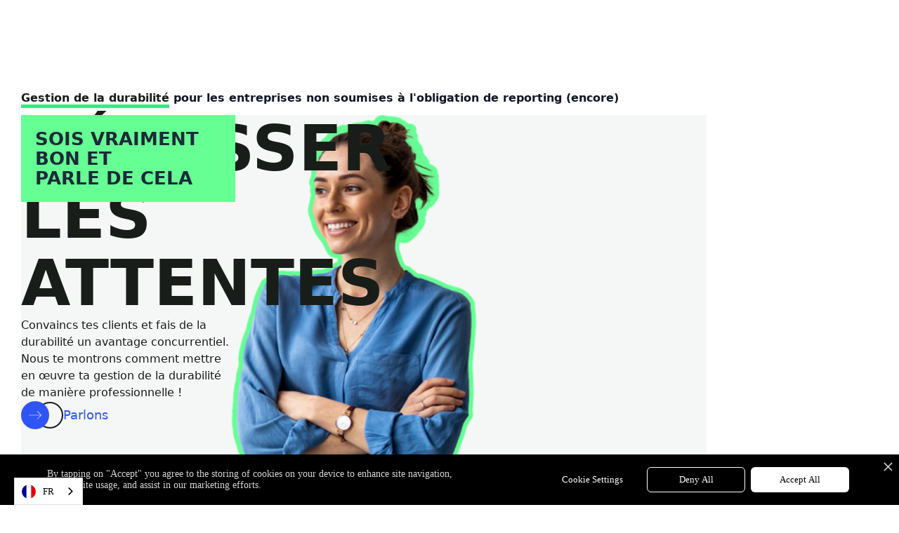

--- FILE ---
content_type: text/html
request_url: https://fr.cubemos.com/nicht-berichtspflichtige-unternehmen
body_size: 20597
content:
<!DOCTYPE html><!-- Last Published: Fri Dec 12 2025 10:11:48 GMT+0000 (Coordinated Universal Time) --><html data-wf-domain="fr.cubemos.com" data-wf-page="64259de4170c366e4c6b2589" data-wf-site="6283aad58deb400e66377340" lang="fr" data-wg-translated="fr"><head><meta charset="utf-8"><title>Gestion numérique de la durabilité pour les entreprises</title><meta content="Optimisez votre gestion de la durabilité grâce à notre site ESG-Software - des premières étapes jusqu'au rapport complet sur la durabilité !" name="description"><meta content="Gestion numérique de la durabilité pour les entreprises" property="og:title"><meta content="Optimisez votre gestion de la durabilité grâce à notre site ESG-Software - des premières étapes jusqu'au rapport complet sur la durabilité !" property="og:description"><meta content="https://cdn.prod.website-files.com/6283aad58deb400e66377340/63ef9080db660278be2a35e3_Mainscreen.png" property="og:image"><meta content="Gestion numérique de la durabilité pour les entreprises" property="twitter:title"><meta content="Optimisez votre gestion de la durabilité grâce à notre site ESG-Software - des premières étapes jusqu'au rapport complet sur la durabilité !" property="twitter:description"><meta content="https://cdn.prod.website-files.com/6283aad58deb400e66377340/63ef9080db660278be2a35e3_Mainscreen.png" property="twitter:image"><meta property="og:type" content="website"><meta content="summary_large_image" name="twitter:card"><meta content="width=device-width, initial-scale=1" name="viewport"><meta content="gvAGhLr6jbfi6xlZo7k42XifXibQQixUOG3y6sNwwhY" name="google-site-verification"><link href="https://cdn.prod.website-files.com/6283aad58deb400e66377340/css/cubemos-beta.webflow.shared.2148a6c76.min.css" rel="stylesheet" type="text/css"><link href="https://fonts.googleapis.com" rel="preconnect"><link href="https://fonts.gstatic.com" rel="preconnect" crossorigin="anonymous"><script src="https://ajax.googleapis.com/ajax/libs/webfont/1.6.26/webfont.js" type="text/javascript"></script><script type="text/javascript">WebFont.load({  google: {    families: ["Montserrat:100,100italic,200,200italic,300,300italic,400,400italic,500,500italic,600,600italic,700,700italic,800,800italic,900,900italic","Open Sans:300,300italic,400,400italic,600,600italic,700,700italic,800,800italic"]  }});</script><script type="text/javascript">!function(o,c){var n=c.documentElement,t=" w-mod-";n.className+=t+"js",("ontouchstart"in o||o.DocumentTouch&&c instanceof DocumentTouch)&&(n.className+=t+"touch")}(window,document);</script><link href="https://cdn.prod.website-files.com/6283aad58deb400e66377340/62dfdc39126d127c1f92ef31_favicon-32x32.png" rel="shortcut icon" type="image/x-icon"><link href="https://cdn.prod.website-files.com/6283aad58deb400e66377340/62dfdc8de4b6b21b926bdd7e_favicon256grau.png" rel="apple-touch-icon"><script async="" src="https://www.googletagmanager.com/gtag/js?id=G-PZYHY3NFLH"></script><script type="text/javascript">window.dataLayer = window.dataLayer || [];function gtag(){dataLayer.push(arguments);}gtag('set', 'developer_id.dZGVlNj', true);gtag('js', new Date());gtag('config', 'G-PZYHY3NFLH');</script><!-- Weglot Translation -->







<script type="application/json" id="weglot-data">{"allLanguageUrls":{"de":"https://www.cubemos.com/nicht-berichtspflichtige-unternehmen","fr":"https://fr.cubemos.com/nicht-berichtspflichtige-unternehmen","en":"https://en.cubemos.com/non-reporting-companies","es":"https://es.cubemos.com/nicht-berichtspflichtige-unternehmen","nl":"https://nl.cubemos.com/nicht-berichtspflichtige-unternehmen","it":"https://it.cubemos.com/nicht-berichtspflichtige-unternehmen"},"originalCanonicalUrl":"https://www.cubemos.com/nicht-berichtspflichtige-unternehmen","originalPath":"/nicht-berichtspflichtige-unternehmen","settings":{"auto_switch":true,"auto_switch_fallback":null,"category":9,"custom_settings":{"button_style":{"with_name":false,"full_name":false,"is_dropdown":false,"with_flags":false,"flag_type":null,"custom_css":".wg-drop.country-selector .wgcurrent{\r\n\r\n}"},"switchers":[{"style":{"with_name":true,"full_name":false,"is_dropdown":true,"with_flags":true,"flag_type":"circle","custom_css":".weglot-container{display:none;}"},"opts":{"close_outside_click":true,"open_hover":true},"location":{"target":"","sibling":""},"name":"Body"}],"translate_search":false,"loading_bar":true,"hide_switcher":false,"translate_images":false,"subdomain":false,"wait_transition":true,"dynamic":""},"deleted_at":null,"dynamics":[],"excluded_blocks":[{"value":".weglot-exclude","description":null},{"value":".wg-element-wrapper","description":null}],"excluded_paths":[],"external_enabled":false,"host":"www.cubemos.com","is_dns_set":false,"is_https":true,"language_from":"de","language_from_custom_flag":"de","language_from_custom_name":"DE","languages":[{"connect_host_destination":{"is_dns_set":true,"created_on_aws":1688576254,"host":"en.cubemos.com"},"custom_code":null,"custom_flag":"gb","custom_local_name":"EN","custom_name":null,"enabled":true,"language_to":"en"},{"connect_host_destination":{"is_dns_set":true,"created_on_aws":1688576254,"host":"fr.cubemos.com"},"custom_code":null,"custom_flag":"fr","custom_local_name":"FR","custom_name":null,"enabled":true,"language_to":"fr"},{"connect_host_destination":{"is_dns_set":true,"created_on_aws":1688576254,"host":"es.cubemos.com"},"custom_code":null,"custom_flag":"es","custom_local_name":"ES","custom_name":null,"enabled":true,"language_to":"es"},{"connect_host_destination":{"is_dns_set":true,"created_on_aws":1688576254,"host":"nl.cubemos.com"},"custom_code":null,"custom_flag":"nl","custom_local_name":"NL","custom_name":null,"enabled":true,"language_to":"nl"},{"connect_host_destination":{"is_dns_set":true,"created_on_aws":1688576254,"host":"it.cubemos.com"},"custom_code":null,"custom_flag":"it","custom_local_name":"IT","custom_name":null,"enabled":true,"language_to":"it"}],"media_enabled":true,"page_views_enabled":true,"technology_id":13,"technology_name":"Webflow","translation_engine":3,"url_type":"SUBDOMAIN","versions":{"translation":1708589813,"slugTranslation":1690311219}}}</script>
<script type="text/javascript" src="https://cdn.weglot.com/weglot.min.js"></script>
<script>
    Weglot.initialize({
        api_key: 'wg_700853b83dae557510243bcea8ec51c17'
    });
</script>
<!-- Weglot Translation end -->




<!-- Microsoft Clarity DSGVO konform, GDPR compliant start -->
<script type="text/javascript">
    (function(c,l,a,r,i,t,y){
        c[a]=c[a]||function(){(c[a].q=c[a].q||[]).push(arguments)};
        t=l.createElement(r);t.async=1;t.src="https://www.clarity.ms/tag/"+i;
        y=l.getElementsByTagName(r)[0];y.parentNode.insertBefore(t,y);
    })(window, document, "clarity", "script", "h6atiesvo7");
</script>




<!-- Privado Notice start 
https://app.privado.ai/
Patricks Mail
Muhammed Ali
-->
<script src="https://www.cdn.privado.ai/7693dfb7ad3a40fb8275c27c31e6e230.js" type="text/javascript"></script>
<!-- Privado Notice end -->




<script type="text/javascript">window.__WEBFLOW_CURRENCY_SETTINGS = {"currencyCode":"USD","symbol":"$","decimal":".","fractionDigits":2,"group":",","template":"{{wf {\"path\":\"symbol\",\"type\":\"PlainText\"} }} {{wf {\"path\":\"amount\",\"type\":\"CommercePrice\"} }} {{wf {\"path\":\"currencyCode\",\"type\":\"PlainText\"} }}","hideDecimalForWholeNumbers":false};</script><link href="https://www.cubemos.com/nicht-berichtspflichtige-unternehmen" hreflang="de" rel="alternate"><link href="https://fr.cubemos.com/nicht-berichtspflichtige-unternehmen" hreflang="fr" rel="alternate"><link href="https://en.cubemos.com/non-reporting-companies" hreflang="en" rel="alternate"><link href="https://es.cubemos.com/nicht-berichtspflichtige-unternehmen" hreflang="es" rel="alternate"><link href="https://nl.cubemos.com/nicht-berichtspflichtige-unternehmen" hreflang="nl" rel="alternate"><link href="https://it.cubemos.com/nicht-berichtspflichtige-unternehmen" hreflang="it" rel="alternate"></head><body class="body"><div class="persona-hero-section"><div class="containerpersona w-container"><h1 class="uui-heading-subheading"><span class="emphasizetext subheader">Gestion de la durabilité</span><span> pour les</span> entreprises non soumises à l'obligation de reporting<span data-wg-splitted> (encore)</span><span> </span><span class="emphasizetext subheader"></span></h1><div class="w-layout-grid grid-hero-persona"><div id="w-node-_06f8f89b-7ca4-9e7c-71ee-c3c02cf23486-4c6b2589" class="hero-content-wrap-2"><p class="hero-title smaller">Dépasser les attentes <br/></p><p class="hero-description-persona">Convaincs tes clients et fais de la durabilité un avantage concurrentiel. Nous te montrons comment mettre en œuvre ta gestion de la durabilité de manière professionnelle !</p><div class="button-wrap"><a href="#contact" data-w-id="e2409f09-0d3e-10ca-5003-87f55ed7557b" class="button-link-primary w-inline-block"><img src="https://cdn.prod.website-files.com/6283aad58deb400e66377340/64245bd58ad8574b655b49cd_arrow-right-white.svg" loading="eager" alt="" class="button-link-icon"><div class="button-link-shape"></div><div class="button-link-text">Parlons</div></a></div></div><div id="w-node-_06f8f89b-7ca4-9e7c-71ee-c3c02cf23491-4c6b2589" class="hero-contact-wrap-2"><div id="w-node-_06f8f89b-7ca4-9e7c-71ee-c3c02cf23492-4c6b2589" class="hero-contact-info-2"><p class="hero-contact-title">Sois vraiment bon et <br/>parle de cela</p></div></div><div class="hero-bg-shape-2"><div class="hero-image-wrap-2"><img src="https://cdn.prod.website-files.com/6283aad58deb400e66377340/6425be7bbde9b89d79f16196_emma.png" loading="eager" alt="" class="hero-image-3"></div></div></div></div></div><div><div class="containerpersona w-container"><p class="uui-text-size-emphasize"><span>"</span>Je connais les exigences ESG<span class="emphasizetext">de notre entreprise</span>. Pour cela, je relève les <span class="emphasizetext">bons indicateurs</span> et je mets en œuvre un <span class="emphasizetext">reporting</span> adapté. Nous dépassons ainsi continuellement <span class="emphasizetext">les attentes de nos clients</span> ".</p></div></div><div class="main-wrapper"><div data-animation="default" class="uui-navbar01_component w-nav" data-easing2="ease" data-easing="ease" data-collapse="medium" data-w-id="b6c6ef88-dd97-f668-bc7e-fb7b88605315" role="banner" data-no-scroll="1" data-duration="400"><div data-w-id="8bc81c90-037d-08c7-eb70-7c37032f03e1" class="uui-navbar01_component"><div class="uui-navbar01_container"><a href="/" class="uui-navbar01_logo-link w-nav-brand"><div class="uui-logo_component-4"><img src="https://cdn.prod.website-files.com/6283aad58deb400e66377340/6299bb3b2720bff5afc74e87_Logo_black.svg" loading="lazy" alt="Untitled UI logotext" class="uui-logo_logotype-4"><img src="https://cdn.prod.website-files.com/6283aad58deb400e66377340/63d7ba300e899bd808b53371_untitled-ui-logo.png" loading="lazy" alt="Logo" class="uui-logo_image-4"></div></a><nav role="navigation" class="uui-navbar01_menu w-nav-menu"><div class="uui-navbar01_menu-left"><div data-hover="true" data-delay="300" data-w-id="b3a50181-e006-3484-d68c-9256575f1daa" class="uui-navbar01_menu-dropdown w-dropdown"><div class="uui-navbar01_dropdown-toggle dropdownindicatorhidden w-dropdown-toggle"><a href="/csr-software" class="w-inline-block"><div class="uui-dropdown-icon-2 w-embed"><svg width="20" height="20" viewBox="0 0 20 20" fill="none" xmlns="http://www.w3.org/2000/svg">
<path d="M5 7.5L10 12.5L15 7.5" stroke="currentColor" stroke-width="1.67" stroke-linecap="round" stroke-linejoin="round"></path>
</svg></div><div class="text-block-19">Produit</div></a></div><nav class="uui-navbar01_dropdown-list w-dropdown-list"><div class="uui-navbar01_container"><div class="uui-navbar01_dropdown-content"><div class="uui-navbar01_dropdown-content-left"><div class="uui-navbar01_dropdown-link-list"><h4 class="uui-navbar01_heading">Modules de durabilité</h4><a href="/esrs-csrd-software" class="uui-navbar01_dropdown-link w-inline-block"><div class="uui-navbar01_icon-wrapper"><div class="uui-icon-1x1-xsmall-4 text-color-primary600 w-embed"><svg width="24" height="24" viewBox="0 0 24 24" fill="none" xmlns="http://www.w3.org/2000/svg">
<path d="M20 12.5V6.8C20 5.11984 20 4.27976 19.673 3.63803C19.3854 3.07354 18.9265 2.6146 18.362 2.32698C17.7202 2 16.8802 2 15.2 2H8.8C7.11984 2 6.27976 2 5.63803 2.32698C5.07354 2.6146 4.6146 3.07354 4.32698 3.63803C4 4.27976 4 5.11984 4 6.8V17.2C4 18.8802 4 19.7202 4.32698 20.362C4.6146 20.9265 5.07354 21.3854 5.63803 21.673C6.27976 22 7.11984 22 8.8 22H12M14 11H8M10 15H8M16 7H8M14.5 19L16.5 21L21 16.5" stroke="currentColor" stroke-width="1.25" stroke-linecap="round" stroke-linejoin="round"></path>
</svg></div></div><div class="uui-navbar01_item-right"><div class="uui-navbar01_item-heading">Rapport CSRD</div><div class="uui-text-size-small-5 hide-mobile-landscape">Un contrôle ESG efficace et des rapports de durabilité conformes à ESRS.</div></div></a><a href="/vsme-software" class="uui-navbar01_dropdown-link w-inline-block"><div class="uui-navbar01_icon-wrapper"><div class="uui-icon-1x1-xsmall-4 text-color-primary600 w-embed"><svg width="24" height="24" viewBox="0 0 24 24" fill="none" xmlns="http://www.w3.org/2000/svg">
<path d="M3 12H21M12 3V21M7.8 3H16.2C17.8802 3 18.7202 3 19.362 3.32698C19.9265 3.6146 20.3854 4.07354 20.673 4.63803C21 5.27976 21 6.11984 21 7.8V16.2C21 17.8802 21 18.7202 20.673 19.362C20.3854 19.9265 19.9265 20.3854 19.362 20.673C18.7202 21 17.8802 21 16.2 21H7.8C6.11984 21 5.27976 21 4.63803 20.673C4.07354 20.3854 3.6146 19.9265 3.32698 19.362C3 18.7202 3 17.8802 3 16.2V7.8C3 6.11984 3 5.27976 3.32698 4.63803C3.6146 4.07354 4.07354 3.6146 4.63803 3.32698C5.27976 3 6.11984 3 7.8 3Z" stroke="currentColor" stroke-width="1.25" stroke-linecap="round" stroke-linejoin="round"></path>
</svg></div></div><div class="uui-navbar01_item-right"><div class="uui-navbar01_item-heading">Rapport VSME</div><div class="uui-text-size-small-5 hide-mobile-landscape">Reporting efficace, y compris les modules Basic et Comprehensive.</div></div></a><a href="/co2-software" class="uui-navbar01_dropdown-link w-inline-block"><div class="uui-navbar01_icon-wrapper"><div class="uui-icon-1x1-xsmall-4 text-color-primary600 w-embed"><svg xmlns="http://www.w3.org/2000/svg" width="24" height="24" viewBox="0 0 24 24" fill="none">
<path d="M9.5 19C5.35786 19 2 15.6421 2 11.5C2 7.35786 5.35786 4 9.5 4C12.3827 4 14.8855 5.62634 16.141 8.01153C16.2597 8.00388 16.3794 8 16.5 8C19.5376 8 22 10.4624 22 13.5C22 16.5376 19.5376 19 16.5 19C13.9485 19 12.1224 19 9.5 19Z" stroke="currentColor" stroke-width="1.25" stroke-linecap="round" stroke-linejoin="round"></path>
</svg></div></div><div class="uui-navbar01_item-right"><div class="uui-navbar01_item-heading">Bilan<sub>carbone</sub></div><div class="uui-text-size-small-5 hide-mobile-landscape"><sub>Bilan CO2 </sub>selon le GHG Protocol, y compris 150.000 facteurs d'émission.</div></div></a><a href="/csddd-und-lksg-software" class="uui-navbar01_dropdown-link w-inline-block"><div class="uui-navbar01_icon-wrapper"><div class="uui-icon-1x1-xsmall-4 text-color-primary600 w-embed"><svg xmlns="http://www.w3.org/2000/svg" width="24" height="24" viewBox="0 0 24 24" fill="none">
<path d="M11 4.5H18.3C19.4201 4.5 19.9802 4.5 20.408 4.71799C20.7843 4.90973 21.0903 5.21569 21.282 5.59202C21.5 6.01984 21.5 6.57989 21.5 7.7V9C21.5 9.93188 21.5 10.3978 21.3478 10.7654C21.1448 11.2554 20.7554 11.6448 20.2654 11.8478C19.8978 12 19.4319 12 18.5 12M13 19.5H5.7C4.5799 19.5 4.01984 19.5 3.59202 19.282C3.21569 19.0903 2.90973 18.7843 2.71799 18.408C2.5 17.9802 2.5 17.4201 2.5 16.3V15C2.5 14.0681 2.5 13.6022 2.65224 13.2346C2.85523 12.7446 3.24458 12.3552 3.73463 12.1522C4.10218 12 4.56812 12 5.5 12M10.3 14.5H13.7C13.98 14.5 14.12 14.5 14.227 14.4455C14.3211 14.3976 14.3976 14.3211 14.4455 14.227C14.5 14.12 14.5 13.98 14.5 13.7V10.3C14.5 10.02 14.5 9.87996 14.4455 9.773C14.3976 9.67892 14.3211 9.60243 14.227 9.5545C14.12 9.5 13.98 9.5 13.7 9.5H10.3C10.02 9.5 9.87996 9.5 9.773 9.5545C9.67892 9.60243 9.60243 9.67892 9.5545 9.773C9.5 9.87996 9.5 10.02 9.5 10.3V13.7C9.5 13.98 9.5 14.12 9.5545 14.227C9.60243 14.3211 9.67892 14.3976 9.773 14.4455C9.87996 14.5 10.02 14.5 10.3 14.5ZM17.8 22H21.2C21.48 22 21.62 22 21.727 21.9455C21.8211 21.8976 21.8976 21.8211 21.9455 21.727C22 21.62 22 21.48 22 21.2V17.8C22 17.52 22 17.38 21.9455 17.273C21.8976 17.1789 21.8211 17.1024 21.727 17.0545C21.62 17 21.48 17 21.2 17H17.8C17.52 17 17.38 17 17.273 17.0545C17.1789 17.1024 17.1024 17.1789 17.0545 17.273C17 17.38 17 17.52 17 17.8V21.2C17 21.48 17 21.62 17.0545 21.727C17.1024 21.8211 17.1789 21.8976 17.273 21.9455C17.38 22 17.52 22 17.8 22ZM2.8 7H6.2C6.48003 7 6.62004 7 6.727 6.9455C6.82108 6.89757 6.89757 6.82108 6.9455 6.727C7 6.62004 7 6.48003 7 6.2V2.8C7 2.51997 7 2.37996 6.9455 2.273C6.89757 2.17892 6.82108 2.10243 6.727 2.0545C6.62004 2 6.48003 2 6.2 2H2.8C2.51997 2 2.37996 2 2.273 2.0545C2.17892 2.10243 2.10243 2.17892 2.0545 2.273C2 2.37996 2 2.51997 2 2.8V6.2C2 6.48003 2 6.62004 2.0545 6.727C2.10243 6.82108 2.17892 6.89757 2.273 6.9455C2.37996 7 2.51997 7 2.8 7Z" stroke="currentColor" stroke-width="1.25" stroke-linecap="round" stroke-linejoin="round"></path>
</svg></div></div><div class="uui-navbar01_item-right"><div class="uui-navbar01_text-wrapper"><div class="uui-navbar01_item-heading margin-bottom-0">CSDDD / LkSG</div><div class="uui-badge-small-success-3 hidden"><div>Nouveau !</div></div></div><div class="uui-text-size-small-5 hide-mobile-landscape">Conformité et transparence dans la chaîne d'approvisionnement selon la LkSG et la CSDDD.</div></div></a><a href="/eu-taxonomie-software" class="uui-navbar01_dropdown-link w-inline-block"><div class="uui-navbar01_icon-wrapper"><div class="uui-icon-1x1-xsmall-4 text-color-primary600 w-embed"><svg width="100%" height="100%" viewBox="0 0 24 24" fill="none" xmlns="http://www.w3.org/2000/svg">
 <path d="M12 12L21 12M12 3L12 21M7.8 3H16.2C17.8802 3 18.7202 3 19.362 3.32698C19.9265 3.6146 20.3854 4.07354 20.673 4.63803C21 5.27976 21 6.11984 21 7.8V16.2C21 17.8802 21 18.7202 20.673 19.362C20.3854 19.9265 19.9265 20.3854 19.362 20.673C18.7202 21 17.8802 21 16.2 21H7.8C6.11984 21 5.27976 21 4.63803 20.673C4.07354 20.3854 3.6146 19.9265 3.32698 19.362C3 18.7202 3 17.8802 3 16.2V7.8C3 6.11984 3 5.27976 3.32698 4.63803C3.6146 4.07354 4.07354 3.6146 4.63803 3.32698C5.27976 3 6.11984 3 7.8 3Z" stroke="currentColor" stroke-width="1.25" stroke-linecap="round" stroke-linejoin="round"></path>
 </svg></div></div><div class="uui-navbar01_item-right"><div class="uui-navbar01_text-wrapper"><div class="uui-navbar01_item-heading margin-bottom-0">Taxonomie de l'UE</div><div class="uui-badge-small-success-3 hidden"><div>Nouveau !</div></div></div><div class="uui-text-size-small-5 hide-mobile-landscape">Rendre compte de la conformité des parts de chiffre d'affaires, de CapEx et d'Opex.</div></div></a><a href="/eudr-software" class="uui-navbar01_dropdown-link w-inline-block"><div class="uui-navbar01_icon-wrapper"><div class="uui-icon-1x1-xsmall-4 text-color-primary600 w-embed"><svg width="100%" height="100%" viewBox="0 0 24 24" fill="none" xmlns="http://www.w3.org/2000/svg">
 <path d="M15 2.4578C14.053 2.16035 13.0452 2 12 2C6.47715 2 2 6.47715 2 12C2 17.5228 6.47715 22 12 22C17.5228 22 22 17.5228 22 12C22 10.2847 21.5681 8.67022 20.8071 7.25945M17 5.75H17.005M10.5001 21.8883L10.5002 19.6849C10.5002 19.5656 10.5429 19.4502 10.6205 19.3596L13.1063 16.4594C13.3106 16.2211 13.2473 15.8556 12.9748 15.6999L10.1185 14.0677C10.0409 14.0234 9.97663 13.9591 9.93234 13.8814L8.07046 10.6186C7.97356 10.4488 7.78657 10.3511 7.59183 10.3684L2.06418 10.8607M21 6C21 8.20914 19 10 17 12C15 10 13 8.20914 13 6C13 3.79086 14.7909 2 17 2C19.2091 2 21 3.79086 21 6ZM17.25 5.75C17.25 5.88807 17.1381 6 17 6C16.8619 6 16.75 5.88807 16.75 5.75C16.75 5.61193 16.8619 5.5 17 5.5C17.1381 5.5 17.25 5.61193 17.25 5.75Z" stroke="currentColor" stroke-width="1.25" stroke-linecap="round" stroke-linejoin="round"></path>
 </svg></div></div><div class="uui-navbar01_item-right"><div class="uui-navbar01_text-wrapper"><div class="uui-navbar01_item-heading margin-bottom-0">Software EUDR</div><div class="uui-badge-small-success-3 hidden"><div>Nouveau !</div></div></div><div class="uui-text-size-small-5 hide-mobile-landscape">Garantir la non-déforestation de vos produits. </div></div></a><a href="/digital-product-passport-software" class="uui-navbar01_dropdown-link w-inline-block"><div class="uui-navbar01_icon-wrapper"><div class="uui-icon-1x1-xsmall-4 text-color-primary600 w-embed"><svg width="100%" height="100%" viewBox="0 0 24 24" fill="none" xmlns="http://www.w3.org/2000/svg">
 <path d="M10 16H14M8.8 22H15.2C16.8802 22 17.7202 22 18.362 21.673C18.9265 21.3854 19.3854 20.9265 19.673 20.362C20 19.7202 20 18.8802 20 17.2V6.8C20 5.11984 20 4.27976 19.673 3.63803C19.3854 3.07354 18.9265 2.6146 18.362 2.32698C17.7202 2 16.8802 2 15.2 2H8.8C7.11984 2 6.27976 2 5.63803 2.32698C5.07354 2.6146 4.6146 3.07354 4.32698 3.63803C4 4.27976 4 5.11984 4 6.8V17.2C4 18.8802 4 19.7202 4.32698 20.362C4.6146 20.9265 5.07354 21.3854 5.63803 21.673C6.27976 22 7.11984 22 8.8 22ZM15 9C15 10.6569 13.6569 12 12 12C10.3431 12 9 10.6569 9 9C9 7.34315 10.3431 6 12 6C13.6569 6 15 7.34315 15 9Z" stroke="currentColor" stroke-width="1.25" stroke-linecap="round" stroke-linejoin="round"></path>
 </svg></div></div><div class="uui-navbar01_item-right"><div class="uui-navbar01_text-wrapper"><div class="uui-navbar01_item-heading margin-bottom-0">Passeport de produit numérique (DPP)</div><div class="uui-badge-small-success-3 hidden"><div>Nouveau !</div></div></div><div class="uui-text-size-small-5 hide-mobile-landscape">Transparence et compétitivité pour vos produits. </div></div></a></div><div id="w-node-b3a50181-e006-3484-d68c-9256575f1de0-88605315" class="uui-navbar01_dropdown-link-list"><h4 class="uui-navbar01_heading">cubemos Programme de partenariat</h4><a href="/cubemos-partner/cubemos-partner-programm" class="uui-navbar01_dropdown-link w-inline-block"><div class="uui-navbar01_icon-wrapper"><div class="uui-icon-1x1-xsmall-4 text-color-primary600 w-embed"><svg width="24" height="24" viewBox="0 0 24 24" fill="none" xmlns="http://www.w3.org/2000/svg">
<path d="M15 4V2M15 16V14M8 9H10M20 9H22M17.8 11.8L19 13M17.8 6.2L19 5M3 21L12 12M12.2 6.2L11 5" stroke="currentColor" stroke-width="1.25" stroke-linecap="round" stroke-linejoin="round"></path>
</svg></div></div><div class="uui-navbar01_item-right"><div class="uui-navbar01_item-heading">Vers le programme de partenariat</div><div class="uui-text-size-small-5 hide-mobile-landscape">Software et expertise d'une seule source</div></div></a><a href="/partner-kontakt" class="uui-navbar01_dropdown-link w-inline-block"><div class="uui-navbar01_icon-wrapper"><div class="uui-icon-1x1-xsmall-4 text-color-primary600 w-embed"><svg width="24" height="24" viewBox="0 0 24 24" fill="none" xmlns="http://www.w3.org/2000/svg">
<path d="M9 12L11 14L15.5 9.5M9.2019 20.6009C9.52965 20.5575 9.86073 20.6464 10.1218 20.8475L11.3251 21.7708C11.7228 22.0764 12.2761 22.0764 12.6727 21.7708L13.9215 20.812C14.1548 20.6331 14.4492 20.5542 14.7403 20.5931L16.3024 20.7986C16.799 20.8642 17.2779 20.5875 17.4701 20.1242L18.0712 18.6709C18.1834 18.3987 18.3989 18.1832 18.6711 18.0709L20.1243 17.4698C20.5876 17.2787 20.8643 16.7988 20.7987 16.3021L20.601 14.7966C20.5576 14.4688 20.6465 14.1377 20.8476 13.8766L21.7709 12.6733C22.0764 12.2755 22.0764 11.7222 21.7709 11.3256L20.812 10.0767C20.6332 9.84339 20.5543 9.54896 20.5932 9.25785L20.7987 7.69568C20.8643 7.19902 20.5876 6.72015 20.1243 6.52793L18.6711 5.92684C18.3989 5.81462 18.1834 5.59907 18.0712 5.32685L17.4701 3.87356C17.279 3.41024 16.799 3.13358 16.3024 3.19913L14.7403 3.40468C14.4492 3.44468 14.1548 3.36579 13.9226 3.18802L12.6738 2.22916C12.2761 1.92361 11.7228 1.92361 11.3262 2.22916L10.0774 3.18802C9.84407 3.36579 9.54965 3.44468 9.25856 3.40691L7.69647 3.20136C7.19984 3.1358 6.721 3.41246 6.52879 3.87578L5.92884 5.32907C5.81552 5.60018 5.59998 5.81573 5.32889 5.92906L3.87568 6.52904C3.41238 6.72126 3.13574 7.20013 3.20129 7.69679L3.40683 9.25897C3.4446 9.55007 3.36572 9.8445 3.18796 10.0767L2.22915 11.3256C1.92362 11.7233 1.92362 12.2767 2.22915 12.6733L3.18796 13.9222C3.36683 14.1555 3.44571 14.4499 3.40683 14.741L3.20129 16.3032C3.13574 16.7999 3.41238 17.2787 3.87568 17.471L5.32889 18.0721C5.60109 18.1843 5.81663 18.3998 5.92884 18.672L6.5299 20.1253C6.721 20.5887 7.20096 20.8653 7.69758 20.7998L9.2019 20.6009Z" stroke="currentColor" stroke-width="1.25" stroke-linecap="round" stroke-linejoin="round"></path>
</svg></div></div><div class="uui-navbar01_item-right"><div class="uui-navbar01_item-heading">Devenir partenaire</div><div class="uui-text-size-small-5 hide-mobile-landscape">Parlez-en à notre responsable des partenaires</div></div></a><a href="#" class="uui-navbar01_dropdown-link hidden w-inline-block"><div class="uui-navbar01_icon-wrapper"><div class="uui-icon-1x1-xsmall-4 text-color-primary600 w-embed"><svg width="24" height="24" viewBox="0 0 24 24" fill="none" xmlns="http://www.w3.org/2000/svg">
<path d="M12 22C17.5228 22 22 17.5228 22 12C22 6.47715 17.5228 2 12 2C6.47715 2 2 6.47715 2 12C2 17.5228 6.47715 22 12 22Z" stroke="currentColor" stroke-width="2" stroke-linecap="round" stroke-linejoin="round"></path>
<path d="M9.5 8.96533C9.5 8.48805 9.5 8.24941 9.59974 8.11618C9.68666 8.00007 9.81971 7.92744 9.96438 7.9171C10.1304 7.90525 10.3311 8.03429 10.7326 8.29239L15.4532 11.3271C15.8016 11.551 15.9758 11.663 16.0359 11.8054C16.0885 11.9298 16.0885 12.0702 16.0359 12.1946C15.9758 12.337 15.8016 12.449 15.4532 12.6729L10.7326 15.7076C10.3311 15.9657 10.1304 16.0948 9.96438 16.0829C9.81971 16.0726 9.68666 15.9999 9.59974 15.8838C9.5 15.7506 9.5 15.512 9.5 15.0347V8.96533Z" stroke="currentColor" stroke-width="2" stroke-linecap="round" stroke-linejoin="round"></path>
</svg></div></div><div class="uui-navbar01_item-right"><div class="uui-navbar01_item-heading">Pour les associations</div><div class="uui-text-size-small-5 hide-mobile-landscape">Se mettre à jour sur les nouvelles fonctionnalités et techniques.</div></div></a><a href="#" class="uui-navbar01_dropdown-link hidden w-inline-block"><div class="uui-navbar01_icon-wrapper"><div class="uui-icon-1x1-xsmall-4 text-color-primary600 w-embed"><svg width="24" height="24" viewBox="0 0 24 24" fill="none" xmlns="http://www.w3.org/2000/svg">
<path d="M14 2.26953V6.40007C14 6.96012 14 7.24015 14.109 7.45406C14.2049 7.64222 14.3578 7.7952 14.546 7.89108C14.7599 8.00007 15.0399 8.00007 15.6 8.00007H19.7305M14 17.5L16.5 15L14 12.5M10 12.5L7.5 15L10 17.5M20 9.98822V17.2C20 18.8802 20 19.7202 19.673 20.362C19.3854 20.9265 18.9265 21.3854 18.362 21.673C17.7202 22 16.8802 22 15.2 22H8.8C7.11984 22 6.27976 22 5.63803 21.673C5.07354 21.3854 4.6146 20.9265 4.32698 20.362C4 19.7202 4 18.8802 4 17.2V6.8C4 5.11984 4 4.27976 4.32698 3.63803C4.6146 3.07354 5.07354 2.6146 5.63803 2.32698C6.27976 2 7.11984 2 8.8 2H12.0118C12.7455 2 13.1124 2 13.4577 2.08289C13.7638 2.15638 14.0564 2.27759 14.3249 2.44208C14.6276 2.6276 14.887 2.88703 15.4059 3.40589L18.5941 6.59411C19.113 7.11297 19.3724 7.3724 19.5579 7.67515C19.7224 7.94356 19.8436 8.2362 19.9171 8.5423C20 8.88757 20 9.25445 20 9.98822Z" stroke="currentColor" stroke-width="2" stroke-linecap="round" stroke-linejoin="round"></path>
</svg></div></div><div class="uui-navbar01_item-right"><div class="uui-navbar01_item-heading">Pour les experts-comptables et les conseillers</div><div class="uui-text-size-small-5 hide-mobile-landscape">Toutes les choses ennuyeuses dont vous avez (espérons-le) besoin.</div></div></a></div></div><div class="uui-navbar01_dropdown-content-right"><div class="uui-navbar01_dropdown-content-wrapper"><h4 class="uui-navbar01_dropdown-content-heading">Ressources et webinaires</h4><div class="uui-navbar01_dropdown-blog-list"><a href="/webinar-events" class="uui-navbar01_blog-item w-inline-block"><div class="uui-navbar01_blog-image-wrapper"><img src="https://cdn.prod.website-files.com/6283aad58deb400e66377340/63e533c2c449bfc950ed2130_nav-image-06.jpg" loading="eager" alt="Homme travaillant au bureau" class="uui-navbar01_blog-image"></div><div class="uui-navbar01_large-item-content"><div class="uui-navbar01_item-heading">Webinaires sur le développement durable</div><div class="uui-text-size-small-5">En savoir plus sur la mise en œuvre pratique de la durabilité dans les entreprises.</div><div class="uui-navbar01_item-button-wrapper"><div class="uui-button-row-10"><div class="uui-button-link-4 is-button-xsmall"><div class="uui-button-icon-7 w-embed"><svg width="20" height="20" viewBox="0 0 20 20" fill="none" xmlns="http://www.w3.org/2000/svg">
<path d="M10.0003 18.3334C14.6027 18.3334 18.3337 14.6024 18.3337 10C18.3337 5.39765 14.6027 1.66669 10.0003 1.66669C5.39795 1.66669 1.66699 5.39765 1.66699 10C1.66699 14.6024 5.39795 18.3334 10.0003 18.3334Z" stroke="currentColor" stroke-width="1.25" stroke-linecap="round" stroke-linejoin="round"></path>
<path d="M7.91699 7.47113C7.91699 7.07339 7.91699 6.87452 8.00011 6.7635C8.07254 6.66675 8.18342 6.60622 8.30397 6.59761C8.44231 6.58773 8.6096 6.69527 8.94416 6.91035L12.878 9.43923C13.1683 9.62587 13.3135 9.71919 13.3636 9.83785C13.4074 9.94152 13.4074 10.0585 13.3636 10.1622C13.3135 10.2809 13.1683 10.3742 12.878 10.5608L8.94416 13.0897C8.6096 13.3048 8.44231 13.4123 8.30397 13.4024C8.18342 13.3938 8.07254 13.3333 8.00011 13.2365C7.91699 13.1255 7.91699 12.9266 7.91699 12.5289V7.47113Z" stroke="currentColor" stroke-width="1.25" stroke-linecap="round" stroke-linejoin="round"></path>
</svg></div><div>S'inscrire ici</div></div></div></div></div></a><a href="https://fr.cubemos.com/library/all" class="uui-navbar01_blog-item w-inline-block"><div class="uui-navbar01_blog-image-wrapper"><img src="https://cdn.prod.website-files.com/6283aad58deb400e66377340/63e533c2c449bf8013ed212b_image-06.jpeg" loading="eager" sizes="100vw" srcset="https://cdn.prod.website-files.com/6283aad58deb400e66377340/63e533c2c449bf8013ed212b_image-06-p-500.jpeg 500w, https://cdn.prod.website-files.com/6283aad58deb400e66377340/63e533c2c449bf8013ed212b_image-06-p-800.jpeg 800w, https://cdn.prod.website-files.com/6283aad58deb400e66377340/63e533c2c449bf8013ed212b_image-06-p-1080.jpeg 1080w, https://cdn.prod.website-files.com/6283aad58deb400e66377340/63e533c2c449bf8013ed212b_image-06.jpeg 1280w" alt="Femme regardant le téléphone" class="uui-navbar01_blog-image"></div><div class="uui-navbar01_large-item-content"><div class="uui-navbar01_item-heading">Livre blanc sur le développement durable</div><div class="uui-text-size-small-5">Les 5 étapes de la mise en œuvre de la durabilité, la double matérialité, les meilleures pratiques pour les PME et bien plus encore.</div><div class="uui-navbar01_item-button-wrapper"><div class="uui-button-row-10"><div class="uui-button-link-4 is-button-xsmall"><div class="uui-button-icon-7 w-embed"><svg width="24" height="24" viewBox="0 0 24 24" fill="none" xmlns="http://www.w3.org/2000/svg">
<path d="M20 19V16H7C5.34315 16 4 17.3431 4 19M8.8 22H16.8C17.9201 22 18.4802 22 18.908 21.782C19.2843 21.5903 19.5903 21.2843 19.782 20.908C20 20.4802 20 19.9201 20 18.8V5.2C20 4.07989 20 3.51984 19.782 3.09202C19.5903 2.71569 19.2843 2.40973 18.908 2.21799C18.4802 2 17.9201 2 16.8 2H8.8C7.11984 2 6.27976 2 5.63803 2.32698C5.07354 2.6146 4.6146 3.07354 4.32698 3.63803C4 4.27976 4 5.11984 4 6.8V17.2C4 18.8802 4 19.7202 4.32698 20.362C4.6146 20.9265 5.07354 21.3854 5.63803 21.673C6.27976 22 7.11984 22 8.8 22Z" stroke="currentColor" stroke-width="1.25" stroke-linecap="round" stroke-linejoin="round"></path>
</svg></div><div>Télécharger ici</div></div></div></div></div></a></div><div id="w-node-b3a50181-e006-3484-d68c-9256575f1e24-88605315" class="uui-navbar01_dropdown-content-button-wrapper"><a id="w-node-b3a50181-e006-3484-d68c-9256575f1e25-88605315" data-w-id="b3a50181-e006-3484-d68c-9256575f1e25" href="https://fr.cubemos.com/library/all" class="uui-button-link-4 is-button-xsmall w-inline-block"><div>Tous les téléchargements et inspirations</div><div class="uui-button-icon-7 w-embed"><svg width="20" height="20" viewBox="0 0 20 20" fill="none" xmlns="http://www.w3.org/2000/svg">
<path d="M4.16699 9.99996H15.8337M15.8337 9.99996L10.0003 4.16663M15.8337 9.99996L10.0003 15.8333" stroke="currentColor" stroke-width="1.66667" stroke-linecap="round" stroke-linejoin="round"></path>
</svg></div></a></div></div><div class="uui-navbar01_dropdown-right-overlay-absolute"></div></div></div></div></nav></div><div data-hover="true" data-delay="300" data-w-id="be11ad20-aac7-db08-6758-45d28cd85781" class="uui-navbar01_menu-dropdown w-dropdown"><div class="uui-navbar01_dropdown-toggle dropdownindicatorhidden w-dropdown-toggle"><div class="uui-dropdown-icon-2 w-embed"><svg width="20" height="20" viewBox="0 0 20 20" fill="none" xmlns="http://www.w3.org/2000/svg">
<path d="M5 7.5L10 12.5L15 7.5" stroke="currentColor" stroke-width="1.67" stroke-linecap="round" stroke-linejoin="round"></path>
</svg></div><div class="text-block-19">Solutions</div></div><nav class="uui-navbar01_dropdown-list w-dropdown-list"><div class="uui-navbar01_container"><div class="uui-navbar01_dropdown-content"><div class="uui-navbar01_dropdown-content-left"><div class="uui-navbar01_dropdown-link-list"><h4 class="uui-navbar01_heading">Modules de durabilité</h4><a href="/esrs-csrd-software" class="uui-navbar01_dropdown-link w-inline-block"><div class="uui-navbar01_icon-wrapper"><div class="uui-icon-1x1-xsmall-4 text-color-primary600 w-embed"><svg width="24" height="24" viewBox="0 0 24 24" fill="none" xmlns="http://www.w3.org/2000/svg">
<path d="M20 12.5V6.8C20 5.11984 20 4.27976 19.673 3.63803C19.3854 3.07354 18.9265 2.6146 18.362 2.32698C17.7202 2 16.8802 2 15.2 2H8.8C7.11984 2 6.27976 2 5.63803 2.32698C5.07354 2.6146 4.6146 3.07354 4.32698 3.63803C4 4.27976 4 5.11984 4 6.8V17.2C4 18.8802 4 19.7202 4.32698 20.362C4.6146 20.9265 5.07354 21.3854 5.63803 21.673C6.27976 22 7.11984 22 8.8 22H12M14 11H8M10 15H8M16 7H8M14.5 19L16.5 21L21 16.5" stroke="currentColor" stroke-width="1.25" stroke-linecap="round" stroke-linejoin="round"></path>
</svg></div></div><div class="uui-navbar01_item-right"><div class="uui-navbar01_item-heading">Rapport CSRD</div><div class="uui-text-size-small-5 hide-mobile-landscape">Un contrôle ESG efficace et des rapports de durabilité conformes à ESRS.</div></div></a><a href="/vsme-software" class="uui-navbar01_dropdown-link w-inline-block"><div class="uui-navbar01_icon-wrapper"><div class="uui-icon-1x1-xsmall-4 text-color-primary600 w-embed"><svg width="24" height="24" viewBox="0 0 24 24" fill="none" xmlns="http://www.w3.org/2000/svg">
<path d="M3 12H21M12 3V21M7.8 3H16.2C17.8802 3 18.7202 3 19.362 3.32698C19.9265 3.6146 20.3854 4.07354 20.673 4.63803C21 5.27976 21 6.11984 21 7.8V16.2C21 17.8802 21 18.7202 20.673 19.362C20.3854 19.9265 19.9265 20.3854 19.362 20.673C18.7202 21 17.8802 21 16.2 21H7.8C6.11984 21 5.27976 21 4.63803 20.673C4.07354 20.3854 3.6146 19.9265 3.32698 19.362C3 18.7202 3 17.8802 3 16.2V7.8C3 6.11984 3 5.27976 3.32698 4.63803C3.6146 4.07354 4.07354 3.6146 4.63803 3.32698C5.27976 3 6.11984 3 7.8 3Z" stroke="currentColor" stroke-width="1.25" stroke-linecap="round" stroke-linejoin="round"></path>
</svg></div></div><div class="uui-navbar01_item-right"><div class="uui-navbar01_item-heading">Rapport VSME</div><div class="uui-text-size-small-5 hide-mobile-landscape">Reporting efficace, y compris les modules Basic et Comprehensive.</div></div></a><a href="/co2-software" class="uui-navbar01_dropdown-link w-inline-block"><div class="uui-navbar01_icon-wrapper"><div class="uui-icon-1x1-xsmall-4 text-color-primary600 w-embed"><svg xmlns="http://www.w3.org/2000/svg" width="24" height="24" viewBox="0 0 24 24" fill="none">
<path d="M9.5 19C5.35786 19 2 15.6421 2 11.5C2 7.35786 5.35786 4 9.5 4C12.3827 4 14.8855 5.62634 16.141 8.01153C16.2597 8.00388 16.3794 8 16.5 8C19.5376 8 22 10.4624 22 13.5C22 16.5376 19.5376 19 16.5 19C13.9485 19 12.1224 19 9.5 19Z" stroke="currentColor" stroke-width="1.25" stroke-linecap="round" stroke-linejoin="round"></path>
</svg></div></div><div class="uui-navbar01_item-right"><div class="uui-navbar01_item-heading">Bilan<sub>carbone</sub></div><div class="uui-text-size-small-5 hide-mobile-landscape">Bilan<sub>CO2</sub> selon le GHG Protocol, y compris 150.000 facteurs d'émission.</div></div></a><a href="/csddd-und-lksg-software" class="uui-navbar01_dropdown-link w-inline-block"><div class="uui-navbar01_icon-wrapper"><div class="uui-icon-1x1-xsmall-4 text-color-primary600 w-embed"><svg xmlns="http://www.w3.org/2000/svg" width="24" height="24" viewBox="0 0 24 24" fill="none">
<path d="M11 4.5H18.3C19.4201 4.5 19.9802 4.5 20.408 4.71799C20.7843 4.90973 21.0903 5.21569 21.282 5.59202C21.5 6.01984 21.5 6.57989 21.5 7.7V9C21.5 9.93188 21.5 10.3978 21.3478 10.7654C21.1448 11.2554 20.7554 11.6448 20.2654 11.8478C19.8978 12 19.4319 12 18.5 12M13 19.5H5.7C4.5799 19.5 4.01984 19.5 3.59202 19.282C3.21569 19.0903 2.90973 18.7843 2.71799 18.408C2.5 17.9802 2.5 17.4201 2.5 16.3V15C2.5 14.0681 2.5 13.6022 2.65224 13.2346C2.85523 12.7446 3.24458 12.3552 3.73463 12.1522C4.10218 12 4.56812 12 5.5 12M10.3 14.5H13.7C13.98 14.5 14.12 14.5 14.227 14.4455C14.3211 14.3976 14.3976 14.3211 14.4455 14.227C14.5 14.12 14.5 13.98 14.5 13.7V10.3C14.5 10.02 14.5 9.87996 14.4455 9.773C14.3976 9.67892 14.3211 9.60243 14.227 9.5545C14.12 9.5 13.98 9.5 13.7 9.5H10.3C10.02 9.5 9.87996 9.5 9.773 9.5545C9.67892 9.60243 9.60243 9.67892 9.5545 9.773C9.5 9.87996 9.5 10.02 9.5 10.3V13.7C9.5 13.98 9.5 14.12 9.5545 14.227C9.60243 14.3211 9.67892 14.3976 9.773 14.4455C9.87996 14.5 10.02 14.5 10.3 14.5ZM17.8 22H21.2C21.48 22 21.62 22 21.727 21.9455C21.8211 21.8976 21.8976 21.8211 21.9455 21.727C22 21.62 22 21.48 22 21.2V17.8C22 17.52 22 17.38 21.9455 17.273C21.8976 17.1789 21.8211 17.1024 21.727 17.0545C21.62 17 21.48 17 21.2 17H17.8C17.52 17 17.38 17 17.273 17.0545C17.1789 17.1024 17.1024 17.1789 17.0545 17.273C17 17.38 17 17.52 17 17.8V21.2C17 21.48 17 21.62 17.0545 21.727C17.1024 21.8211 17.1789 21.8976 17.273 21.9455C17.38 22 17.52 22 17.8 22ZM2.8 7H6.2C6.48003 7 6.62004 7 6.727 6.9455C6.82108 6.89757 6.89757 6.82108 6.9455 6.727C7 6.62004 7 6.48003 7 6.2V2.8C7 2.51997 7 2.37996 6.9455 2.273C6.89757 2.17892 6.82108 2.10243 6.727 2.0545C6.62004 2 6.48003 2 6.2 2H2.8C2.51997 2 2.37996 2 2.273 2.0545C2.17892 2.10243 2.10243 2.17892 2.0545 2.273C2 2.37996 2 2.51997 2 2.8V6.2C2 6.48003 2 6.62004 2.0545 6.727C2.10243 6.82108 2.17892 6.89757 2.273 6.9455C2.37996 7 2.51997 7 2.8 7Z" stroke="currentColor" stroke-width="1.25" stroke-linecap="round" stroke-linejoin="round"></path>
</svg></div></div><div class="uui-navbar01_item-right"><div class="uui-navbar01_text-wrapper"><div class="uui-navbar01_item-heading margin-bottom-0">CSDDD / LkSG</div><div class="uui-badge-small-success-3 hidden"><div>Nouveau !</div></div></div><div class="uui-text-size-small-5 hide-mobile-landscape">Conformité et transparence dans la chaîne d'approvisionnement selon la LkSG et la CSDDD.</div></div></a><a href="/eu-taxonomie-software" class="uui-navbar01_dropdown-link w-inline-block"><div class="uui-navbar01_icon-wrapper"><div class="uui-icon-1x1-xsmall-4 text-color-primary600 w-embed"><svg width="100%" height="100%" viewBox="0 0 24 24" fill="none" xmlns="http://www.w3.org/2000/svg">
 <path d="M12 12L21 12M12 3L12 21M7.8 3H16.2C17.8802 3 18.7202 3 19.362 3.32698C19.9265 3.6146 20.3854 4.07354 20.673 4.63803C21 5.27976 21 6.11984 21 7.8V16.2C21 17.8802 21 18.7202 20.673 19.362C20.3854 19.9265 19.9265 20.3854 19.362 20.673C18.7202 21 17.8802 21 16.2 21H7.8C6.11984 21 5.27976 21 4.63803 20.673C4.07354 20.3854 3.6146 19.9265 3.32698 19.362C3 18.7202 3 17.8802 3 16.2V7.8C3 6.11984 3 5.27976 3.32698 4.63803C3.6146 4.07354 4.07354 3.6146 4.63803 3.32698C5.27976 3 6.11984 3 7.8 3Z" stroke="currentColor" stroke-width="1.25" stroke-linecap="round" stroke-linejoin="round"></path>
 </svg></div></div><div class="uui-navbar01_item-right"><div class="uui-navbar01_text-wrapper"><div class="uui-navbar01_item-heading margin-bottom-0">Taxonomie de l'UE</div><div class="uui-badge-small-success-3 hidden"><div>Nouveau !</div></div></div><div class="uui-text-size-small-5 hide-mobile-landscape">Rendre compte de la conformité des parts de chiffre d'affaires, de CapEx et d'Opex.</div></div></a><a href="/eudr-software" class="uui-navbar01_dropdown-link w-inline-block"><div class="uui-navbar01_icon-wrapper"><div class="uui-icon-1x1-xsmall-4 text-color-primary600 w-embed"><svg width="100%" height="100%" viewBox="0 0 24 24" fill="none" xmlns="http://www.w3.org/2000/svg">
 <path d="M15 2.4578C14.053 2.16035 13.0452 2 12 2C6.47715 2 2 6.47715 2 12C2 17.5228 6.47715 22 12 22C17.5228 22 22 17.5228 22 12C22 10.2847 21.5681 8.67022 20.8071 7.25945M17 5.75H17.005M10.5001 21.8883L10.5002 19.6849C10.5002 19.5656 10.5429 19.4502 10.6205 19.3596L13.1063 16.4594C13.3106 16.2211 13.2473 15.8556 12.9748 15.6999L10.1185 14.0677C10.0409 14.0234 9.97663 13.9591 9.93234 13.8814L8.07046 10.6186C7.97356 10.4488 7.78657 10.3511 7.59183 10.3684L2.06418 10.8607M21 6C21 8.20914 19 10 17 12C15 10 13 8.20914 13 6C13 3.79086 14.7909 2 17 2C19.2091 2 21 3.79086 21 6ZM17.25 5.75C17.25 5.88807 17.1381 6 17 6C16.8619 6 16.75 5.88807 16.75 5.75C16.75 5.61193 16.8619 5.5 17 5.5C17.1381 5.5 17.25 5.61193 17.25 5.75Z" stroke="currentColor" stroke-width="1.25" stroke-linecap="round" stroke-linejoin="round"></path>
 </svg></div></div><div class="uui-navbar01_item-right"><div class="uui-navbar01_text-wrapper"><div class="uui-navbar01_item-heading margin-bottom-0">Software EUDR</div><div class="uui-badge-small-success-3 hidden"><div>Nouveau !</div></div></div><div class="uui-text-size-small-5 hide-mobile-landscape">Garantir la non-déforestation de vos produits.</div></div></a><a href="/digital-product-passport-software" class="uui-navbar01_dropdown-link w-inline-block"><div class="uui-navbar01_icon-wrapper"><div class="uui-icon-1x1-xsmall-4 text-color-primary600 w-embed"><svg width="100%" height="100%" viewBox="0 0 24 24" fill="none" xmlns="http://www.w3.org/2000/svg">
 <path d="M10 16H14M8.8 22H15.2C16.8802 22 17.7202 22 18.362 21.673C18.9265 21.3854 19.3854 20.9265 19.673 20.362C20 19.7202 20 18.8802 20 17.2V6.8C20 5.11984 20 4.27976 19.673 3.63803C19.3854 3.07354 18.9265 2.6146 18.362 2.32698C17.7202 2 16.8802 2 15.2 2H8.8C7.11984 2 6.27976 2 5.63803 2.32698C5.07354 2.6146 4.6146 3.07354 4.32698 3.63803C4 4.27976 4 5.11984 4 6.8V17.2C4 18.8802 4 19.7202 4.32698 20.362C4.6146 20.9265 5.07354 21.3854 5.63803 21.673C6.27976 22 7.11984 22 8.8 22ZM15 9C15 10.6569 13.6569 12 12 12C10.3431 12 9 10.6569 9 9C9 7.34315 10.3431 6 12 6C13.6569 6 15 7.34315 15 9Z" stroke="currentColor" stroke-width="1.25" stroke-linecap="round" stroke-linejoin="round"></path>
 </svg></div></div><div class="uui-navbar01_item-right"><div class="uui-navbar01_text-wrapper"><div class="uui-navbar01_item-heading margin-bottom-0">Passeport de produit numérique (DPP)</div><div class="uui-badge-small-success-3 hidden"><div>Nouveau !</div></div></div><div class="uui-text-size-small-5 hide-mobile-landscape">Transparence et compétitivité pour vos produits.</div></div></a></div><div id="w-node-be11ad20-aac7-db08-6758-45d28cd857b7-88605315" class="uui-navbar01_dropdown-link-list"><h4 class="uui-navbar01_heading">cubemos Programme de partenariat</h4><a href="/cubemos-partner/cubemos-partner-programm" class="uui-navbar01_dropdown-link w-inline-block"><div class="uui-navbar01_icon-wrapper"><div class="uui-icon-1x1-xsmall-4 text-color-primary600 w-embed"><svg width="24" height="24" viewBox="0 0 24 24" fill="none" xmlns="http://www.w3.org/2000/svg">
<path d="M15 4V2M15 16V14M8 9H10M20 9H22M17.8 11.8L19 13M17.8 6.2L19 5M3 21L12 12M12.2 6.2L11 5" stroke="currentColor" stroke-width="1.25" stroke-linecap="round" stroke-linejoin="round"></path>
</svg></div></div><div class="uui-navbar01_item-right"><div class="uui-navbar01_item-heading">Vers le programme de partenariat</div><div class="uui-text-size-small-5 hide-mobile-landscape">Software et expertise d'une seule source</div></div></a><a href="/partner-kontakt" class="uui-navbar01_dropdown-link w-inline-block"><div class="uui-navbar01_icon-wrapper"><div class="uui-icon-1x1-xsmall-4 text-color-primary600 w-embed"><svg width="24" height="24" viewBox="0 0 24 24" fill="none" xmlns="http://www.w3.org/2000/svg">
<path d="M9 12L11 14L15.5 9.5M9.2019 20.6009C9.52965 20.5575 9.86073 20.6464 10.1218 20.8475L11.3251 21.7708C11.7228 22.0764 12.2761 22.0764 12.6727 21.7708L13.9215 20.812C14.1548 20.6331 14.4492 20.5542 14.7403 20.5931L16.3024 20.7986C16.799 20.8642 17.2779 20.5875 17.4701 20.1242L18.0712 18.6709C18.1834 18.3987 18.3989 18.1832 18.6711 18.0709L20.1243 17.4698C20.5876 17.2787 20.8643 16.7988 20.7987 16.3021L20.601 14.7966C20.5576 14.4688 20.6465 14.1377 20.8476 13.8766L21.7709 12.6733C22.0764 12.2755 22.0764 11.7222 21.7709 11.3256L20.812 10.0767C20.6332 9.84339 20.5543 9.54896 20.5932 9.25785L20.7987 7.69568C20.8643 7.19902 20.5876 6.72015 20.1243 6.52793L18.6711 5.92684C18.3989 5.81462 18.1834 5.59907 18.0712 5.32685L17.4701 3.87356C17.279 3.41024 16.799 3.13358 16.3024 3.19913L14.7403 3.40468C14.4492 3.44468 14.1548 3.36579 13.9226 3.18802L12.6738 2.22916C12.2761 1.92361 11.7228 1.92361 11.3262 2.22916L10.0774 3.18802C9.84407 3.36579 9.54965 3.44468 9.25856 3.40691L7.69647 3.20136C7.19984 3.1358 6.721 3.41246 6.52879 3.87578L5.92884 5.32907C5.81552 5.60018 5.59998 5.81573 5.32889 5.92906L3.87568 6.52904C3.41238 6.72126 3.13574 7.20013 3.20129 7.69679L3.40683 9.25897C3.4446 9.55007 3.36572 9.8445 3.18796 10.0767L2.22915 11.3256C1.92362 11.7233 1.92362 12.2767 2.22915 12.6733L3.18796 13.9222C3.36683 14.1555 3.44571 14.4499 3.40683 14.741L3.20129 16.3032C3.13574 16.7999 3.41238 17.2787 3.87568 17.471L5.32889 18.0721C5.60109 18.1843 5.81663 18.3998 5.92884 18.672L6.5299 20.1253C6.721 20.5887 7.20096 20.8653 7.69758 20.7998L9.2019 20.6009Z" stroke="currentColor" stroke-width="1.25" stroke-linecap="round" stroke-linejoin="round"></path>
</svg></div></div><div class="uui-navbar01_item-right"><div class="uui-navbar01_item-heading">Devenir partenaire</div><div class="uui-text-size-small-5 hide-mobile-landscape">Parlez-en à notre responsable des partenaires</div></div></a><a href="#" class="uui-navbar01_dropdown-link hidden w-inline-block"><div class="uui-navbar01_icon-wrapper"><div class="uui-icon-1x1-xsmall-4 text-color-primary600 w-embed"><svg width="24" height="24" viewBox="0 0 24 24" fill="none" xmlns="http://www.w3.org/2000/svg">
<path d="M12 22C17.5228 22 22 17.5228 22 12C22 6.47715 17.5228 2 12 2C6.47715 2 2 6.47715 2 12C2 17.5228 6.47715 22 12 22Z" stroke="currentColor" stroke-width="2" stroke-linecap="round" stroke-linejoin="round"></path>
<path d="M9.5 8.96533C9.5 8.48805 9.5 8.24941 9.59974 8.11618C9.68666 8.00007 9.81971 7.92744 9.96438 7.9171C10.1304 7.90525 10.3311 8.03429 10.7326 8.29239L15.4532 11.3271C15.8016 11.551 15.9758 11.663 16.0359 11.8054C16.0885 11.9298 16.0885 12.0702 16.0359 12.1946C15.9758 12.337 15.8016 12.449 15.4532 12.6729L10.7326 15.7076C10.3311 15.9657 10.1304 16.0948 9.96438 16.0829C9.81971 16.0726 9.68666 15.9999 9.59974 15.8838C9.5 15.7506 9.5 15.512 9.5 15.0347V8.96533Z" stroke="currentColor" stroke-width="2" stroke-linecap="round" stroke-linejoin="round"></path>
</svg></div></div><div class="uui-navbar01_item-right"><div class="uui-navbar01_item-heading">Pour les associations</div><div class="uui-text-size-small-5 hide-mobile-landscape">Se mettre à jour sur les nouvelles fonctionnalités et techniques.</div></div></a><a href="#" class="uui-navbar01_dropdown-link hidden w-inline-block"><div class="uui-navbar01_icon-wrapper"><div class="uui-icon-1x1-xsmall-4 text-color-primary600 w-embed"><svg width="24" height="24" viewBox="0 0 24 24" fill="none" xmlns="http://www.w3.org/2000/svg">
<path d="M14 2.26953V6.40007C14 6.96012 14 7.24015 14.109 7.45406C14.2049 7.64222 14.3578 7.7952 14.546 7.89108C14.7599 8.00007 15.0399 8.00007 15.6 8.00007H19.7305M14 17.5L16.5 15L14 12.5M10 12.5L7.5 15L10 17.5M20 9.98822V17.2C20 18.8802 20 19.7202 19.673 20.362C19.3854 20.9265 18.9265 21.3854 18.362 21.673C17.7202 22 16.8802 22 15.2 22H8.8C7.11984 22 6.27976 22 5.63803 21.673C5.07354 21.3854 4.6146 20.9265 4.32698 20.362C4 19.7202 4 18.8802 4 17.2V6.8C4 5.11984 4 4.27976 4.32698 3.63803C4.6146 3.07354 5.07354 2.6146 5.63803 2.32698C6.27976 2 7.11984 2 8.8 2H12.0118C12.7455 2 13.1124 2 13.4577 2.08289C13.7638 2.15638 14.0564 2.27759 14.3249 2.44208C14.6276 2.6276 14.887 2.88703 15.4059 3.40589L18.5941 6.59411C19.113 7.11297 19.3724 7.3724 19.5579 7.67515C19.7224 7.94356 19.8436 8.2362 19.9171 8.5423C20 8.88757 20 9.25445 20 9.98822Z" stroke="currentColor" stroke-width="2" stroke-linecap="round" stroke-linejoin="round"></path>
</svg></div></div><div class="uui-navbar01_item-right"><div class="uui-navbar01_item-heading">Pour les experts-comptables et les conseillers</div><div class="uui-text-size-small-5 hide-mobile-landscape">Toutes les choses ennuyeuses dont vous avez (espérons-le) besoin.</div></div></a></div></div><div class="uui-navbar01_dropdown-content-right"><div class="uui-navbar01_dropdown-content-wrapper"><h4 class="uui-navbar01_dropdown-content-heading">Ressources et webinaires</h4><div class="uui-navbar01_dropdown-blog-list"><a href="/webinar-events" class="uui-navbar01_blog-item w-inline-block"><div class="uui-navbar01_blog-image-wrapper"><img src="https://cdn.prod.website-files.com/6283aad58deb400e66377340/63e533c2c449bfc950ed2130_nav-image-06.jpg" loading="eager" alt="Homme travaillant au bureau" class="uui-navbar01_blog-image"></div><div class="uui-navbar01_large-item-content"><div class="uui-navbar01_item-heading">Webinaires sur le développement durable</div><div class="uui-text-size-small-5">En savoir plus sur la mise en œuvre pratique de la durabilité dans les entreprises.</div><div class="uui-navbar01_item-button-wrapper"><div class="uui-button-row-10"><div class="uui-button-link-4 is-button-xsmall"><div class="uui-button-icon-7 w-embed"><svg width="20" height="20" viewBox="0 0 20 20" fill="none" xmlns="http://www.w3.org/2000/svg">
<path d="M10.0003 18.3334C14.6027 18.3334 18.3337 14.6024 18.3337 10C18.3337 5.39765 14.6027 1.66669 10.0003 1.66669C5.39795 1.66669 1.66699 5.39765 1.66699 10C1.66699 14.6024 5.39795 18.3334 10.0003 18.3334Z" stroke="currentColor" stroke-width="1.25" stroke-linecap="round" stroke-linejoin="round"></path>
<path d="M7.91699 7.47113C7.91699 7.07339 7.91699 6.87452 8.00011 6.7635C8.07254 6.66675 8.18342 6.60622 8.30397 6.59761C8.44231 6.58773 8.6096 6.69527 8.94416 6.91035L12.878 9.43923C13.1683 9.62587 13.3135 9.71919 13.3636 9.83785C13.4074 9.94152 13.4074 10.0585 13.3636 10.1622C13.3135 10.2809 13.1683 10.3742 12.878 10.5608L8.94416 13.0897C8.6096 13.3048 8.44231 13.4123 8.30397 13.4024C8.18342 13.3938 8.07254 13.3333 8.00011 13.2365C7.91699 13.1255 7.91699 12.9266 7.91699 12.5289V7.47113Z" stroke="currentColor" stroke-width="1.25" stroke-linecap="round" stroke-linejoin="round"></path>
</svg></div><div>S'inscrire ici</div></div></div></div></div></a><a href="https://fr.cubemos.com/library/all" class="uui-navbar01_blog-item w-inline-block"><div class="uui-navbar01_blog-image-wrapper"><img src="https://cdn.prod.website-files.com/6283aad58deb400e66377340/63e533c2c449bf8013ed212b_image-06.jpeg" loading="eager" sizes="100vw" srcset="https://cdn.prod.website-files.com/6283aad58deb400e66377340/63e533c2c449bf8013ed212b_image-06-p-500.jpeg 500w, https://cdn.prod.website-files.com/6283aad58deb400e66377340/63e533c2c449bf8013ed212b_image-06-p-800.jpeg 800w, https://cdn.prod.website-files.com/6283aad58deb400e66377340/63e533c2c449bf8013ed212b_image-06-p-1080.jpeg 1080w, https://cdn.prod.website-files.com/6283aad58deb400e66377340/63e533c2c449bf8013ed212b_image-06.jpeg 1280w" alt="Femme regardant le téléphone" class="uui-navbar01_blog-image"></div><div class="uui-navbar01_large-item-content"><div class="uui-navbar01_item-heading">Livre blanc sur le développement durable</div><div class="uui-text-size-small-5">Les 5 étapes de la mise en œuvre de la durabilité, la double matérialité, les meilleures pratiques pour les PME et bien plus encore.</div><div class="uui-navbar01_item-button-wrapper"><div class="uui-button-row-10"><div class="uui-button-link-4 is-button-xsmall"><div class="uui-button-icon-7 w-embed"><svg width="24" height="24" viewBox="0 0 24 24" fill="none" xmlns="http://www.w3.org/2000/svg">
<path d="M20 19V16H7C5.34315 16 4 17.3431 4 19M8.8 22H16.8C17.9201 22 18.4802 22 18.908 21.782C19.2843 21.5903 19.5903 21.2843 19.782 20.908C20 20.4802 20 19.9201 20 18.8V5.2C20 4.07989 20 3.51984 19.782 3.09202C19.5903 2.71569 19.2843 2.40973 18.908 2.21799C18.4802 2 17.9201 2 16.8 2H8.8C7.11984 2 6.27976 2 5.63803 2.32698C5.07354 2.6146 4.6146 3.07354 4.32698 3.63803C4 4.27976 4 5.11984 4 6.8V17.2C4 18.8802 4 19.7202 4.32698 20.362C4.6146 20.9265 5.07354 21.3854 5.63803 21.673C6.27976 22 7.11984 22 8.8 22Z" stroke="currentColor" stroke-width="1.25" stroke-linecap="round" stroke-linejoin="round"></path>
</svg></div><div>Télécharger ici</div></div></div></div></div></a></div><div id="w-node-be11ad20-aac7-db08-6758-45d28cd857fb-88605315" class="uui-navbar01_dropdown-content-button-wrapper"><a id="w-node-be11ad20-aac7-db08-6758-45d28cd857fc-88605315" data-w-id="be11ad20-aac7-db08-6758-45d28cd857fc" href="https://fr.cubemos.com/library/all" class="uui-button-link-4 is-button-xsmall w-inline-block"><div>Tous les téléchargements et inspirations</div><div class="uui-button-icon-7 w-embed"><svg width="20" height="20" viewBox="0 0 20 20" fill="none" xmlns="http://www.w3.org/2000/svg">
<path d="M4.16699 9.99996H15.8337M15.8337 9.99996L10.0003 4.16663M15.8337 9.99996L10.0003 15.8333" stroke="currentColor" stroke-width="1.66667" stroke-linecap="round" stroke-linejoin="round"></path>
</svg></div></a></div></div><div class="uui-navbar01_dropdown-right-overlay-absolute"></div></div></div></div></nav></div><a href="https://fr.cubemos.com/library/all" class="uui-navbar01_link w-nav-link">Connaissance</a><a href="/ueber-uns" class="uui-navbar01_link hidden w-nav-link">Entreprise</a><a href="/karriere" class="uui-navbar01_link w-nav-link">Carrière</a><a href="/nachhaltigkeits-blog-deprecated" class="uui-navbar01_link hidden w-nav-link">Blog</a></div><div class="uui-navbar01_menu-right"><div class="uui-navbar01_button-wrapper"><a href="#" class="uui-button-secondary-gray-9 show-tablet w-inline-block"><div>Se connecter</div></a><a href="#" class="uui-button-tertiary-gray-2 hide-tablet w-inline-block"><div>Se connecter</div></a><div class="languageswitcher"></div><a href="/kontakt" class="a-button-primary w-button">Demander une démo</a></div></div></nav><div class="w-nav-button"><div class="menu-icon_component-2"><div class="menu-icon_line-top-2"></div><div class="menu-icon_line-middle-2"><div class="menu-icon_line-middle-inner-2"></div></div><div class="menu-icon_line-bottom-2"></div></div></div></div></div></div><section class="uui-section_layout37"><div class="uui-page-padding-5"><div class="uui-container-large-5"><div class="uui-padding-vertical-medium"><div class="uui-text-align-center-3"><div class="uui-max-width-large-4 align-center"></div><div class="uui-text-size-medium">De <span class="emphasizetext subheader">CSRD à GHGp</span> - toutes les <span>normes de durabilité pertinentes</span> sont représentées</div><div class="uui-layout38_logo-row"><img src="https://cdn.prod.website-files.com/6283aad58deb400e66377340/641c6854a9fce8d3effb9849_eu-taxonomy.png" loading="lazy" alt="Logo de la société" class="uui-layout-logo-regulation greylogo"><img src="https://cdn.prod.website-files.com/6283aad58deb400e66377340/641c18c932430fe099fccc97_csrd.png" loading="lazy" alt="Logo de la société" class="uui-layout-logo-regulation greylogo"><img src="https://cdn.prod.website-files.com/6283aad58deb400e66377340/641c68d10a0b7b067a1380bf_2560px-GHG_Protocol_Logo.svg.png" loading="lazy" sizes="(max-width: 2560px) 100vw, 2560px" srcset="https://cdn.prod.website-files.com/6283aad58deb400e66377340/641c68d10a0b7b067a1380bf_2560px-GHG_Protocol_Logo.svg-p-500.png 500w, https://cdn.prod.website-files.com/6283aad58deb400e66377340/641c68d10a0b7b067a1380bf_2560px-GHG_Protocol_Logo.svg-p-800.png 800w, https://cdn.prod.website-files.com/6283aad58deb400e66377340/641c68d10a0b7b067a1380bf_2560px-GHG_Protocol_Logo.svg-p-1080.png 1080w, https://cdn.prod.website-files.com/6283aad58deb400e66377340/641c68d10a0b7b067a1380bf_2560px-GHG_Protocol_Logo.svg-p-1600.png 1600w, https://cdn.prod.website-files.com/6283aad58deb400e66377340/641c68d10a0b7b067a1380bf_2560px-GHG_Protocol_Logo.svg-p-2000.png 2000w, https://cdn.prod.website-files.com/6283aad58deb400e66377340/641c68d10a0b7b067a1380bf_2560px-GHG_Protocol_Logo.svg.png 2560w" alt="" class="uui-layout-logo-regulation"><img src="https://cdn.prod.website-files.com/6283aad58deb400e66377340/641c72ff201777f103d1c82f_logo_sbt.png" loading="lazy" sizes="(max-width: 876px) 100vw, 876px" srcset="https://cdn.prod.website-files.com/6283aad58deb400e66377340/641c72ff201777f103d1c82f_logo_sbt-p-500.png 500w, https://cdn.prod.website-files.com/6283aad58deb400e66377340/641c72ff201777f103d1c82f_logo_sbt-p-800.png 800w, https://cdn.prod.website-files.com/6283aad58deb400e66377340/641c72ff201777f103d1c82f_logo_sbt.png 876w" alt="SBTI soutenu par cubemos software . Logo ." class="uui-layout-logo-regulation"><img src="https://cdn.prod.website-files.com/6283aad58deb400e66377340/6425ae64b9f563126b7af038_logo_dnk.png" loading="lazy" alt="Logo de la société" class="uui-layout-logo-regulation margin-bottom"><img src="https://cdn.prod.website-files.com/6283aad58deb400e66377340/64bfc0c1a9718805eaba276c_gri.png" loading="lazy" alt="Logo de la société" class="uui-layout-logo-regulation"></div></div></div></div></div></section><div id="experience" class="experience-section section-spacing"><div class="container w-container"><div class="section-title text-center"><h2 class="uui-heading-subheading uui-text-align-center"><span class="emphasizetext subheader">Tout à portée de main</span> pour ta gestion de la durabilité</h2><p class="verbalheader uui-text-align-center">De manière professionnelle. Sans complaisance. Durable.</p></div><div class="w-layout-grid grid-experience"><div id="w-node-bb9a6962-fd90-5758-0401-3bf511d6a46a-4c6b2589" data-w-id="bb9a6962-fd90-5758-0401-3bf511d6a46a" class="experice-item-wrap"><h3 class="cardheader">&quot;Quels sont les indicateurs de durabilité demandés par mes clients ?&quot;</h3><h4 class="experience-year">Indicateurs ESG pour ton industrie, comparaisons et moyennes industrielles, exemples de bonnes pratiques, etc.</h4><div style="opacity:0" class="experience-hover-info"><h5 class="heading-h6">Des chiffres clés bien positionnés pour ton secteur</h5><p class="experience-description">Avec notre site Software , tu obtiendras des ensembles d'indicateurs de performance clés (KPI) spécifiques à ton secteur. Tu sais ainsi quels sont les indicateurs les plus importants dans ton secteur et quels sont ceux qui doivent être relevés par tes clients. Nous te donnons un aperçu des développements au sein de ton secteur et te montrons les meilleures pratiques. Tu auras ainsi toujours une longueur d'avance sur les exigences de tes clients.</p><div class="experience-post"><img src="https://cdn.prod.website-files.com/6283aad58deb400e66377340/641aeedf7195665fb5805069_arrow-right.svg" loading="lazy" alt="" class="experience-post-icon"><div class="experience-post-title">Indicateurs spécifiques au secteur, dérivés du contenu réglementaire et de comparaisons industrielles</div></div><div class="experience-post"><img src="https://cdn.prod.website-files.com/6283aad58deb400e66377340/641aeedf7195665fb5805069_arrow-right.svg" loading="lazy" alt="" class="experience-post-icon"><div class="experience-post-title">Les meilleures pratiques de ton secteur</div></div><div class="experience-post"><img src="https://cdn.prod.website-files.com/6283aad58deb400e66377340/641aeedf7195665fb5805069_arrow-right.svg" loading="lazy" alt="" class="experience-post-icon"><div class="experience-post-title">Prouver la durabilité pour être encore plus performant face à la concurrence</div></div></div></div><div id="w-node-bb9a6962-fd90-5758-0401-3bf511d6a47e-4c6b2589" data-w-id="bb9a6962-fd90-5758-0401-3bf511d6a47e" class="experice-item-wrap"><h3 class="cardheader">"Comment trouver les indicateurs pertinents et les collecter efficacement ?"<br/>‍</h3><h4 class="experience-year">Qualité des données, tous les indicateurs ESRS, collecte et calcul automatisés, intégration des départements spécialisés</h4><div style="opacity:0" class="experience-hover-info"><h5 class="heading-h6">Relevé automatisé des indicateurs ESG</h5><p class="experience-description">Utilise notre site Software pour collecter et gérer efficacement tes indicateurs et données de durabilité. Grâce au calcul automatique des indicateurs, il te permet de réduire les sources d'erreur. Et grâce à des processus basés sur le workflow, tu peux impliquer efficacement tes collègues dans la collecte des données et gagner ainsi beaucoup de temps.</p><div class="experience-post"><img src="https://cdn.prod.website-files.com/6283aad58deb400e66377340/641aeedf7195665fb5805069_arrow-right.svg" loading="lazy" alt="" class="experience-post-icon"><div class="experience-post-title">Processus guidé pour la collecte continue de données</div></div><div class="experience-post"><img src="https://cdn.prod.website-files.com/6283aad58deb400e66377340/641aeedf7195665fb5805069_arrow-right.svg" loading="lazy" alt="" class="experience-post-icon"><div class="experience-post-title">Des fonctions variées pour améliorer la qualité de tes données</div></div><div class="experience-post"><img src="https://cdn.prod.website-files.com/6283aad58deb400e66377340/641aeedf7195665fb5805069_arrow-right.svg" loading="lazy" alt="" class="experience-post-icon"><div class="experience-post-title">Calcul automatique et agrégation des chiffres clés de ton entreprise</div></div></div></div><div id="w-node-bb9a6962-fd90-5758-0401-3bf511d6a492-4c6b2589" data-w-id="bb9a6962-fd90-5758-0401-3bf511d6a492" class="experice-item-wrap"><h3 class="cardheader">&quot;Comment déterminer les mesures appropriées pour nous améliorer en permanence ?&quot;</h3><h4 class="experience-year">Définir les objectifs de durabilité pertinents, déterminer les mesures les plus efficaces  <br></h4><div style="opacity:0" class="experience-hover-info"><h5 class="heading-h6">Objectifs et mesures</h5><p class="experience-description">Définis des objectifs et des mesures pour les KPI et les risques les plus pertinents de ton entreprise. Utilise-les pour le rapport ESRS et respecte les normes reconnues, comme le SbTI. Compare au sein de ton secteur et déduit intelligemment les mesures des objectifs fixés. Attribue la responsabilité de chaque objectif et de chaque mesure à une personne et surveille les progrès.</p><div class="experience-post"><img src="https://cdn.prod.website-files.com/6283aad58deb400e66377340/641aeedf7195665fb5805069_arrow-right.svg" loading="lazy" alt="" class="experience-post-icon"><div class="experience-post-title">Aperçu de tous les principaux objectifs de durabilité</div></div><div class="experience-post"><img src="https://cdn.prod.website-files.com/6283aad58deb400e66377340/641aeedf7195665fb5805069_arrow-right.svg" loading="lazy" alt="" class="experience-post-icon"><div class="experience-post-title">Fais-toi proposer des mesures et associe-les à l'objectif.</div></div><div class="experience-post"><img src="https://cdn.prod.website-files.com/6283aad58deb400e66377340/641aeedf7195665fb5805069_arrow-right.svg" loading="lazy" alt="" class="experience-post-icon"><div class="experience-post-title">Responsabilités clairement attribuées pour chaque objectif</div></div></div></div><div id="w-node-bb9a6962-fd90-5758-0401-3bf511d6a4a2-4c6b2589" data-w-id="bb9a6962-fd90-5758-0401-3bf511d6a4a2" class="experice-item-wrap"><h3 class="cardheader">&quot;Comment puis-je communiquer efficacement sur la durabilité de notre entreprise ?&quot;</h3><h4 class="experience-year">Assisté par un logiciel, modèles de rapports, éléments de texte et graphiques, <br/>sur le site web</h4><div style="opacity:0" class="experience-hover-info"><h5 class="heading-h6">Communication interne et externe</h5><p class="experience-description">Ayez toujours à portée de main toutes les données, faits et informations pertinents pour communiquer sur vos performances en matière de durabilité à votre direction ou à vos clients. Utilise nos modèles intuitifs et génère des textes et des rapports sur la base des KPI collectés. Crée rapidement et facilement des rapports qui répondent à tous les besoins de tes clients.</p><div class="experience-post"><img src="https://cdn.prod.website-files.com/6283aad58deb400e66377340/641aeedf7195665fb5805069_arrow-right.svg" loading="lazy" alt="" class="experience-post-icon"><div class="experience-post-title">Aperçu du reporting sur tous les thèmes ESG</div></div><div class="experience-post"><img src="https://cdn.prod.website-files.com/6283aad58deb400e66377340/641aeedf7195665fb5805069_arrow-right.svg" loading="lazy" alt="" class="experience-post-icon"><div class="experience-post-title">Graphiques et résumés</div></div><div class="experience-post"><img src="https://cdn.prod.website-files.com/6283aad58deb400e66377340/641aeedf7195665fb5805069_arrow-right.svg" loading="lazy" alt="" class="experience-post-icon"><div class="experience-post-title">Modèles pour la création de rapports et de comptes rendus</div></div></div></div></div></div></div><section id="Contact" class="uui-section_contact02"><div id="contact" class="uui-page-padding-15"><div class="uui-container-small"><div class="uui-padding-vertical-xhuge-13"><h2 class="uui-heading-subheading uui-text-align-center"><span class="emphasizetext subheader">Débat d'experts</span> autour du management de la durabilité</h2><div class="uui-text-align-center-8"><div class="uui-max-width-large align-center"><p class="verbalheader">Découvre des histoires de réussite dans ton secteur.</p></div><div class="w-embed w-iframe w-script"><!-- Start of Meetings Embed Script -->
    <div class="meetings-iframe-container" data-src="https://meetings.hubspot.com/christopher-scheubel/kontakformular-nicht-berichtspflichtige-unternehmen?embed=true"></div>
    <script type="text/javascript" src="https://static.hsappstatic.net/MeetingsEmbed/ex/MeetingsEmbedCode.js"></script>
  <!-- End of Meetings Embed Script --></div></div></div></div></div></section><div class="logo-section"><section class="home_testimonial"><div class="uui-page-padding-3"><div class="uui-container-large-3"><div class="uui-padding-vertical-xlarge"><div class="uui-max-width-large-2"><h2 class="uui-heading-subheading">La gestion de la durabilité <span class="emphasizetext subheader">dans la pratique</span></h2><p class="verbalheader">Ce que disent nos clients</p><div class="uui-space-xsmall"></div><div class="uui-text-size-large">Nous échangeons chaque jour avec nos clients. Voici ce qu'ils disent de nous et de leur travail avec notre logiciel de développement durable :</div></div><div data-delay="4000" data-animation="slide" class="uui-testimonial07_component w-slider" data-autoplay="true" data-easing="ease" data-hide-arrows="true" data-disable-swipe="false" data-autoplay-limit="0" data-nav-spacing="6" data-duration="500" data-infinite="true"><div class="uui-testimonial07_mask w-slider-mask"><div class="uui-testimonial07_slide w-slide"><div class="uui-testimonial07_content"><div class="uui-testimonial07_rating-wrapper"><div class="uui-testimonial07_rating-icon w-embed"><svg width="20" height="20" viewBox="0 0 20 20" fill="none" xmlns="http://www.w3.org/2000/svg">
<g clip-path="url(#clip0_28_8746)">
<path d="M9.53834 1.60996C9.70914 1.19932 10.2909 1.19932 10.4617 1.60996L12.5278 6.57744C12.5998 6.75056 12.7626 6.86885 12.9495 6.88383L18.3123 7.31376C18.7556 7.3493 18.9354 7.90256 18.5976 8.19189L14.5117 11.6919C14.3693 11.8139 14.3071 12.0053 14.3506 12.1876L15.5989 17.4208C15.7021 17.8534 15.2315 18.1954 14.8519 17.9635L10.2606 15.1592C10.1006 15.0615 9.89938 15.0615 9.73937 15.1592L5.14806 17.9635C4.76851 18.1954 4.29788 17.8534 4.40108 17.4208L5.64939 12.1876C5.69289 12.0053 5.6307 11.8139 5.48831 11.6919L1.40241 8.19189C1.06464 7.90256 1.24441 7.3493 1.68773 7.31376L7.05054 6.88383C7.23744 6.86885 7.40024 6.75056 7.47225 6.57744L9.53834 1.60996Z" fill="currentColor"></path>
</g>
</svg></div><div class="uui-testimonial07_rating-icon w-embed"><svg width="20" height="20" viewBox="0 0 20 20" fill="none" xmlns="http://www.w3.org/2000/svg">
<g clip-path="url(#clip0_28_8746)">
<path d="M9.53834 1.60996C9.70914 1.19932 10.2909 1.19932 10.4617 1.60996L12.5278 6.57744C12.5998 6.75056 12.7626 6.86885 12.9495 6.88383L18.3123 7.31376C18.7556 7.3493 18.9354 7.90256 18.5976 8.19189L14.5117 11.6919C14.3693 11.8139 14.3071 12.0053 14.3506 12.1876L15.5989 17.4208C15.7021 17.8534 15.2315 18.1954 14.8519 17.9635L10.2606 15.1592C10.1006 15.0615 9.89938 15.0615 9.73937 15.1592L5.14806 17.9635C4.76851 18.1954 4.29788 17.8534 4.40108 17.4208L5.64939 12.1876C5.69289 12.0053 5.6307 11.8139 5.48831 11.6919L1.40241 8.19189C1.06464 7.90256 1.24441 7.3493 1.68773 7.31376L7.05054 6.88383C7.23744 6.86885 7.40024 6.75056 7.47225 6.57744L9.53834 1.60996Z" fill="currentColor"></path>
</g>
</svg></div><div class="uui-testimonial07_rating-icon w-embed"><svg width="20" height="20" viewBox="0 0 20 20" fill="none" xmlns="http://www.w3.org/2000/svg">
<g clip-path="url(#clip0_28_8746)">
<path d="M9.53834 1.60996C9.70914 1.19932 10.2909 1.19932 10.4617 1.60996L12.5278 6.57744C12.5998 6.75056 12.7626 6.86885 12.9495 6.88383L18.3123 7.31376C18.7556 7.3493 18.9354 7.90256 18.5976 8.19189L14.5117 11.6919C14.3693 11.8139 14.3071 12.0053 14.3506 12.1876L15.5989 17.4208C15.7021 17.8534 15.2315 18.1954 14.8519 17.9635L10.2606 15.1592C10.1006 15.0615 9.89938 15.0615 9.73937 15.1592L5.14806 17.9635C4.76851 18.1954 4.29788 17.8534 4.40108 17.4208L5.64939 12.1876C5.69289 12.0053 5.6307 11.8139 5.48831 11.6919L1.40241 8.19189C1.06464 7.90256 1.24441 7.3493 1.68773 7.31376L7.05054 6.88383C7.23744 6.86885 7.40024 6.75056 7.47225 6.57744L9.53834 1.60996Z" fill="currentColor"></path>
</g>
</svg></div><div class="uui-testimonial07_rating-icon w-embed"><svg width="20" height="20" viewBox="0 0 20 20" fill="none" xmlns="http://www.w3.org/2000/svg">
<g clip-path="url(#clip0_28_8746)">
<path d="M9.53834 1.60996C9.70914 1.19932 10.2909 1.19932 10.4617 1.60996L12.5278 6.57744C12.5998 6.75056 12.7626 6.86885 12.9495 6.88383L18.3123 7.31376C18.7556 7.3493 18.9354 7.90256 18.5976 8.19189L14.5117 11.6919C14.3693 11.8139 14.3071 12.0053 14.3506 12.1876L15.5989 17.4208C15.7021 17.8534 15.2315 18.1954 14.8519 17.9635L10.2606 15.1592C10.1006 15.0615 9.89938 15.0615 9.73937 15.1592L5.14806 17.9635C4.76851 18.1954 4.29788 17.8534 4.40108 17.4208L5.64939 12.1876C5.69289 12.0053 5.6307 11.8139 5.48831 11.6919L1.40241 8.19189C1.06464 7.90256 1.24441 7.3493 1.68773 7.31376L7.05054 6.88383C7.23744 6.86885 7.40024 6.75056 7.47225 6.57744L9.53834 1.60996Z" fill="currentColor"></path>
</g>
</svg></div><div class="uui-testimonial07_rating-icon w-embed"><svg width="20" height="20" viewBox="0 0 20 20" fill="none" xmlns="http://www.w3.org/2000/svg">
<g clip-path="url(#clip0_28_8746)">
<path d="M9.53834 1.60996C9.70914 1.19932 10.2909 1.19932 10.4617 1.60996L12.5278 6.57744C12.5998 6.75056 12.7626 6.86885 12.9495 6.88383L18.3123 7.31376C18.7556 7.3493 18.9354 7.90256 18.5976 8.19189L14.5117 11.6919C14.3693 11.8139 14.3071 12.0053 14.3506 12.1876L15.5989 17.4208C15.7021 17.8534 15.2315 18.1954 14.8519 17.9635L10.2606 15.1592C10.1006 15.0615 9.89938 15.0615 9.73937 15.1592L5.14806 17.9635C4.76851 18.1954 4.29788 17.8534 4.40108 17.4208L5.64939 12.1876C5.69289 12.0053 5.6307 11.8139 5.48831 11.6919L1.40241 8.19189C1.06464 7.90256 1.24441 7.3493 1.68773 7.31376L7.05054 6.88383C7.23744 6.86885 7.40024 6.75056 7.47225 6.57744L9.53834 1.60996Z" fill="currentColor"></path>
</g>
</svg></div></div><h3 class="uui-text-size-medium">cubemos permet de mettre en œuvre notre gestion de la durabilité de manière plus simple, plus transparente et certifiée - de manière centralisée sur un site Software.</h3><div class="uui-testimonial07_client"><div class="uui-testimonial07_client-image-wrapper"><img src="https://cdn.prod.website-files.com/6283aad58deb400e66377340/63d7e7b9de2c909a6c9c9df8_esther.svg" loading="lazy" alt="Esther Donatz - PDG . Client de cubemos." class="uui-testimonial07_client-image"></div><div class="uui-testimonial07_client-info"><div class="uui-heading-tiny">Esther Donatz</div><div class="uui-text-size-medium">CEO</div></div><div class="uui-testimonial07_divider"></div><div class="uui-testimonial07_logo-wrapper"><img src="https://cdn.prod.website-files.com/6283aad58deb400e66377340/63d7d7abd5d1ed947a106994_censhare_logo.svg" loading="lazy" alt="Logo de témoignage" class="uui-testimonial07_logo"></div></div></div></div><div class="uui-testimonial07_slide w-slide"><div class="uui-testimonial07_content"><div class="uui-testimonial07_rating-wrapper"><div class="uui-testimonial07_rating-icon w-embed"><svg width="20" height="20" viewBox="0 0 20 20" fill="none" xmlns="http://www.w3.org/2000/svg">
<g clip-path="url(#clip0_28_8746)">
<path d="M9.53834 1.60996C9.70914 1.19932 10.2909 1.19932 10.4617 1.60996L12.5278 6.57744C12.5998 6.75056 12.7626 6.86885 12.9495 6.88383L18.3123 7.31376C18.7556 7.3493 18.9354 7.90256 18.5976 8.19189L14.5117 11.6919C14.3693 11.8139 14.3071 12.0053 14.3506 12.1876L15.5989 17.4208C15.7021 17.8534 15.2315 18.1954 14.8519 17.9635L10.2606 15.1592C10.1006 15.0615 9.89938 15.0615 9.73937 15.1592L5.14806 17.9635C4.76851 18.1954 4.29788 17.8534 4.40108 17.4208L5.64939 12.1876C5.69289 12.0053 5.6307 11.8139 5.48831 11.6919L1.40241 8.19189C1.06464 7.90256 1.24441 7.3493 1.68773 7.31376L7.05054 6.88383C7.23744 6.86885 7.40024 6.75056 7.47225 6.57744L9.53834 1.60996Z" fill="currentColor"></path>
</g>
</svg></div><div class="uui-testimonial07_rating-icon w-embed"><svg width="20" height="20" viewBox="0 0 20 20" fill="none" xmlns="http://www.w3.org/2000/svg">
<g clip-path="url(#clip0_28_8746)">
<path d="M9.53834 1.60996C9.70914 1.19932 10.2909 1.19932 10.4617 1.60996L12.5278 6.57744C12.5998 6.75056 12.7626 6.86885 12.9495 6.88383L18.3123 7.31376C18.7556 7.3493 18.9354 7.90256 18.5976 8.19189L14.5117 11.6919C14.3693 11.8139 14.3071 12.0053 14.3506 12.1876L15.5989 17.4208C15.7021 17.8534 15.2315 18.1954 14.8519 17.9635L10.2606 15.1592C10.1006 15.0615 9.89938 15.0615 9.73937 15.1592L5.14806 17.9635C4.76851 18.1954 4.29788 17.8534 4.40108 17.4208L5.64939 12.1876C5.69289 12.0053 5.6307 11.8139 5.48831 11.6919L1.40241 8.19189C1.06464 7.90256 1.24441 7.3493 1.68773 7.31376L7.05054 6.88383C7.23744 6.86885 7.40024 6.75056 7.47225 6.57744L9.53834 1.60996Z" fill="currentColor"></path>
</g>
</svg></div><div class="uui-testimonial07_rating-icon w-embed"><svg width="20" height="20" viewBox="0 0 20 20" fill="none" xmlns="http://www.w3.org/2000/svg">
<g clip-path="url(#clip0_28_8746)">
<path d="M9.53834 1.60996C9.70914 1.19932 10.2909 1.19932 10.4617 1.60996L12.5278 6.57744C12.5998 6.75056 12.7626 6.86885 12.9495 6.88383L18.3123 7.31376C18.7556 7.3493 18.9354 7.90256 18.5976 8.19189L14.5117 11.6919C14.3693 11.8139 14.3071 12.0053 14.3506 12.1876L15.5989 17.4208C15.7021 17.8534 15.2315 18.1954 14.8519 17.9635L10.2606 15.1592C10.1006 15.0615 9.89938 15.0615 9.73937 15.1592L5.14806 17.9635C4.76851 18.1954 4.29788 17.8534 4.40108 17.4208L5.64939 12.1876C5.69289 12.0053 5.6307 11.8139 5.48831 11.6919L1.40241 8.19189C1.06464 7.90256 1.24441 7.3493 1.68773 7.31376L7.05054 6.88383C7.23744 6.86885 7.40024 6.75056 7.47225 6.57744L9.53834 1.60996Z" fill="currentColor"></path>
</g>
</svg></div><div class="uui-testimonial07_rating-icon w-embed"><svg width="20" height="20" viewBox="0 0 20 20" fill="none" xmlns="http://www.w3.org/2000/svg">
<g clip-path="url(#clip0_28_8746)">
<path d="M9.53834 1.60996C9.70914 1.19932 10.2909 1.19932 10.4617 1.60996L12.5278 6.57744C12.5998 6.75056 12.7626 6.86885 12.9495 6.88383L18.3123 7.31376C18.7556 7.3493 18.9354 7.90256 18.5976 8.19189L14.5117 11.6919C14.3693 11.8139 14.3071 12.0053 14.3506 12.1876L15.5989 17.4208C15.7021 17.8534 15.2315 18.1954 14.8519 17.9635L10.2606 15.1592C10.1006 15.0615 9.89938 15.0615 9.73937 15.1592L5.14806 17.9635C4.76851 18.1954 4.29788 17.8534 4.40108 17.4208L5.64939 12.1876C5.69289 12.0053 5.6307 11.8139 5.48831 11.6919L1.40241 8.19189C1.06464 7.90256 1.24441 7.3493 1.68773 7.31376L7.05054 6.88383C7.23744 6.86885 7.40024 6.75056 7.47225 6.57744L9.53834 1.60996Z" fill="currentColor"></path>
</g>
</svg></div><div class="uui-testimonial07_rating-icon w-embed"><svg width="20" height="20" viewBox="0 0 20 20" fill="none" xmlns="http://www.w3.org/2000/svg">
<g clip-path="url(#clip0_28_8746)">
<path d="M9.53834 1.60996C9.70914 1.19932 10.2909 1.19932 10.4617 1.60996L12.5278 6.57744C12.5998 6.75056 12.7626 6.86885 12.9495 6.88383L18.3123 7.31376C18.7556 7.3493 18.9354 7.90256 18.5976 8.19189L14.5117 11.6919C14.3693 11.8139 14.3071 12.0053 14.3506 12.1876L15.5989 17.4208C15.7021 17.8534 15.2315 18.1954 14.8519 17.9635L10.2606 15.1592C10.1006 15.0615 9.89938 15.0615 9.73937 15.1592L5.14806 17.9635C4.76851 18.1954 4.29788 17.8534 4.40108 17.4208L5.64939 12.1876C5.69289 12.0053 5.6307 11.8139 5.48831 11.6919L1.40241 8.19189C1.06464 7.90256 1.24441 7.3493 1.68773 7.31376L7.05054 6.88383C7.23744 6.86885 7.40024 6.75056 7.47225 6.57744L9.53834 1.60996Z" fill="currentColor"></path>
</g>
</svg></div></div><h3 class="uui-text-size-medium">cubemos nous aide, en tant que PME, à intégrer la durabilité de manière efficace et ciblée dans notre entreprise.</h3><div class="uui-testimonial07_client"><div class="uui-testimonial07_client-image-wrapper"><img src="https://cdn.prod.website-files.com/6283aad58deb400e66377340/63d7ecca26cc7ea64c151e60_stefan_weigl.svg" loading="lazy" alt="Stefan Weigel Directeur de wolfcraft et client de cubemos." class="uui-testimonial07_client-image"></div><div class="uui-testimonial07_client-info"><div class="uui-heading-tiny">Stefan Weigel</div><div class="uui-text-size-medium">Directeur général</div></div><div class="uui-testimonial07_divider"></div><div class="uui-testimonial07_logo-wrapper"><img src="https://cdn.prod.website-files.com/6283aad58deb400e66377340/62ec0a0ac60a5c2d5c60d283_Wolfcraft.png" loading="lazy" alt="Logo de témoignage" class="uui-testimonial07_logo"></div></div></div></div><div class="uui-testimonial07_slide w-slide"><div class="uui-testimonial07_content"><div class="uui-testimonial07_rating-wrapper"><div class="uui-testimonial07_rating-icon w-embed"><svg width="20" height="20" viewBox="0 0 20 20" fill="none" xmlns="http://www.w3.org/2000/svg">
<g clip-path="url(#clip0_28_8746)">
<path d="M9.53834 1.60996C9.70914 1.19932 10.2909 1.19932 10.4617 1.60996L12.5278 6.57744C12.5998 6.75056 12.7626 6.86885 12.9495 6.88383L18.3123 7.31376C18.7556 7.3493 18.9354 7.90256 18.5976 8.19189L14.5117 11.6919C14.3693 11.8139 14.3071 12.0053 14.3506 12.1876L15.5989 17.4208C15.7021 17.8534 15.2315 18.1954 14.8519 17.9635L10.2606 15.1592C10.1006 15.0615 9.89938 15.0615 9.73937 15.1592L5.14806 17.9635C4.76851 18.1954 4.29788 17.8534 4.40108 17.4208L5.64939 12.1876C5.69289 12.0053 5.6307 11.8139 5.48831 11.6919L1.40241 8.19189C1.06464 7.90256 1.24441 7.3493 1.68773 7.31376L7.05054 6.88383C7.23744 6.86885 7.40024 6.75056 7.47225 6.57744L9.53834 1.60996Z" fill="currentColor"></path>
</g>
</svg></div><div class="uui-testimonial07_rating-icon w-embed"><svg width="20" height="20" viewBox="0 0 20 20" fill="none" xmlns="http://www.w3.org/2000/svg">
<g clip-path="url(#clip0_28_8746)">
<path d="M9.53834 1.60996C9.70914 1.19932 10.2909 1.19932 10.4617 1.60996L12.5278 6.57744C12.5998 6.75056 12.7626 6.86885 12.9495 6.88383L18.3123 7.31376C18.7556 7.3493 18.9354 7.90256 18.5976 8.19189L14.5117 11.6919C14.3693 11.8139 14.3071 12.0053 14.3506 12.1876L15.5989 17.4208C15.7021 17.8534 15.2315 18.1954 14.8519 17.9635L10.2606 15.1592C10.1006 15.0615 9.89938 15.0615 9.73937 15.1592L5.14806 17.9635C4.76851 18.1954 4.29788 17.8534 4.40108 17.4208L5.64939 12.1876C5.69289 12.0053 5.6307 11.8139 5.48831 11.6919L1.40241 8.19189C1.06464 7.90256 1.24441 7.3493 1.68773 7.31376L7.05054 6.88383C7.23744 6.86885 7.40024 6.75056 7.47225 6.57744L9.53834 1.60996Z" fill="currentColor"></path>
</g>
</svg></div><div class="uui-testimonial07_rating-icon w-embed"><svg width="20" height="20" viewBox="0 0 20 20" fill="none" xmlns="http://www.w3.org/2000/svg">
<g clip-path="url(#clip0_28_8746)">
<path d="M9.53834 1.60996C9.70914 1.19932 10.2909 1.19932 10.4617 1.60996L12.5278 6.57744C12.5998 6.75056 12.7626 6.86885 12.9495 6.88383L18.3123 7.31376C18.7556 7.3493 18.9354 7.90256 18.5976 8.19189L14.5117 11.6919C14.3693 11.8139 14.3071 12.0053 14.3506 12.1876L15.5989 17.4208C15.7021 17.8534 15.2315 18.1954 14.8519 17.9635L10.2606 15.1592C10.1006 15.0615 9.89938 15.0615 9.73937 15.1592L5.14806 17.9635C4.76851 18.1954 4.29788 17.8534 4.40108 17.4208L5.64939 12.1876C5.69289 12.0053 5.6307 11.8139 5.48831 11.6919L1.40241 8.19189C1.06464 7.90256 1.24441 7.3493 1.68773 7.31376L7.05054 6.88383C7.23744 6.86885 7.40024 6.75056 7.47225 6.57744L9.53834 1.60996Z" fill="currentColor"></path>
</g>
</svg></div><div class="uui-testimonial07_rating-icon w-embed"><svg width="20" height="20" viewBox="0 0 20 20" fill="none" xmlns="http://www.w3.org/2000/svg">
<g clip-path="url(#clip0_28_8746)">
<path d="M9.53834 1.60996C9.70914 1.19932 10.2909 1.19932 10.4617 1.60996L12.5278 6.57744C12.5998 6.75056 12.7626 6.86885 12.9495 6.88383L18.3123 7.31376C18.7556 7.3493 18.9354 7.90256 18.5976 8.19189L14.5117 11.6919C14.3693 11.8139 14.3071 12.0053 14.3506 12.1876L15.5989 17.4208C15.7021 17.8534 15.2315 18.1954 14.8519 17.9635L10.2606 15.1592C10.1006 15.0615 9.89938 15.0615 9.73937 15.1592L5.14806 17.9635C4.76851 18.1954 4.29788 17.8534 4.40108 17.4208L5.64939 12.1876C5.69289 12.0053 5.6307 11.8139 5.48831 11.6919L1.40241 8.19189C1.06464 7.90256 1.24441 7.3493 1.68773 7.31376L7.05054 6.88383C7.23744 6.86885 7.40024 6.75056 7.47225 6.57744L9.53834 1.60996Z" fill="currentColor"></path>
</g>
</svg></div><div class="uui-testimonial07_rating-icon w-embed"><svg width="20" height="20" viewBox="0 0 20 20" fill="none" xmlns="http://www.w3.org/2000/svg">
<g clip-path="url(#clip0_28_8746)">
<path d="M9.53834 1.60996C9.70914 1.19932 10.2909 1.19932 10.4617 1.60996L12.5278 6.57744C12.5998 6.75056 12.7626 6.86885 12.9495 6.88383L18.3123 7.31376C18.7556 7.3493 18.9354 7.90256 18.5976 8.19189L14.5117 11.6919C14.3693 11.8139 14.3071 12.0053 14.3506 12.1876L15.5989 17.4208C15.7021 17.8534 15.2315 18.1954 14.8519 17.9635L10.2606 15.1592C10.1006 15.0615 9.89938 15.0615 9.73937 15.1592L5.14806 17.9635C4.76851 18.1954 4.29788 17.8534 4.40108 17.4208L5.64939 12.1876C5.69289 12.0053 5.6307 11.8139 5.48831 11.6919L1.40241 8.19189C1.06464 7.90256 1.24441 7.3493 1.68773 7.31376L7.05054 6.88383C7.23744 6.86885 7.40024 6.75056 7.47225 6.57744L9.53834 1.60996Z" fill="currentColor"></path>
</g>
</svg></div></div><h3 class="uui-heading-xsmall text-weight-medium">Le système de cubemos est aussi intuitif à utiliser que WhatsApp.</h3><div class="uui-testimonial07_client"><div class="uui-testimonial07_client-image-wrapper"><img src="https://cdn.prod.website-files.com/6283aad58deb400e66377340/63d8f14b290dd488e33e07c3_retoriesen.png" loading="lazy" sizes="(max-width: 1279px) 56px, (max-width: 1439px) 4vw, 56px" srcset="https://cdn.prod.website-files.com/6283aad58deb400e66377340/63d8f14b290dd488e33e07c3_retoriesen-p-500.png 500w, https://cdn.prod.website-files.com/6283aad58deb400e66377340/63d8f14b290dd488e33e07c3_retoriesen-p-800.png 800w, https://cdn.prod.website-files.com/6283aad58deb400e66377340/63d8f14b290dd488e33e07c3_retoriesen-p-1080.png 1080w, https://cdn.prod.website-files.com/6283aad58deb400e66377340/63d8f14b290dd488e33e07c3_retoriesen-p-1600.png 1600w, https://cdn.prod.website-files.com/6283aad58deb400e66377340/63d8f14b290dd488e33e07c3_retoriesen.png 1615w" alt="Reto Riesen . Gestionnaire de la durabilité AVAG et client de cubemos." class="uui-testimonial07_client-image"></div><div class="uui-testimonial07_client-info"><div class="uui-heading-tiny">Reto Riesen</div><div class="uui-text-size-medium">Directeur de la sécurité, de la qualité et de l'environnement</div></div><div class="uui-testimonial07_divider"></div><div class="uui-testimonial07_logo-wrapper"><img src="https://cdn.prod.website-files.com/6283aad58deb400e66377340/63d7d7aa8c3bc4684bf6eef6_logoAVAG.svg" loading="lazy" alt="Logo de témoignage" class="uui-testimonial07_logo"></div></div></div></div></div><div class="uui-testimonial07_arrow left w-slider-arrow-left"><div class="uui-button-icon-2 w-embed"><svg width="24" height="24" viewBox="0 0 24 24" fill="none" xmlns="http://www.w3.org/2000/svg">
<path d="M19 12H5M5 12L12 19M5 12L12 5" stroke="CurrentColor" stroke-width="2" stroke-linecap="round" stroke-linejoin="round"></path>
</svg></div></div><div class="uui-testimonial07_arrow w-slider-arrow-right"><div class="uui-button-icon-2 w-embed"><svg width="24" height="24" viewBox="0 0 24 24" fill="none" xmlns="http://www.w3.org/2000/svg">
<path d="M5 12H19M19 12L12 5M19 12L12 19" stroke="CurrentColor" stroke-width="2" stroke-linecap="round" stroke-linejoin="round"></path>
</svg></div></div><div class="uui-testimonial07_slide-nav w-slider-nav w-round"></div><div class="slide-nav-styling-embed w-embed"><style>
/* Change color of the default dot by replacing the hex code*/
.w-slider-dot {
background-color: #F2F4F7;
width: 0.625rem;
height: 0.625rem;
}

/* Change color of the active dot by replacing the hex code*/
.w-slider-dot.w-active {
background-color: #6941C6;
width: 0.625rem;
height: 0.625rem;
}
</style></div></div></div></div></div></section></div><section class="uui-section_layout84"><div class="uui-page-padding-15"><div class="uui-container-large"><div class="uui-padding-vertical-xhuge-13"><div class="uui-layout84_component"><div class="uui-text-align-center-8"><div class="uui-max-width-large"><h2 class="uui-heading-subheading uui-text-align-center">Notre offre pour la <span class="emphasizetext subheader">gestion de la durabilité</span></h2><p class="verbalheader">Fais partie de l'univers du développement durable</p><div class="uui-space-xsmall-9"></div><div class="uui-text-size-large-9">Les entreprises bénéficient chaque jour de notre communauté active, du nombre croissant de supports d'information et d'apprentissage ainsi que de la guidance des processus de nos experts tout au long de leur propre parcours de durabilité.<br></div></div></div><div class="w-layout-grid uui-layout84_content-bottom"><div id="w-node-_839f7947-771a-c8a3-9714-52794bc7d1f2-4c6b2589" class="w-layout-grid uui-layout84_left"><div class="uui-layout84_item"><div class="uui-icon-featured-outline-large-3"><div class="uui-icon-1x1-xsmall-9 w-embed"><svg width="24" height="24" viewBox="0 0 24 24" fill="none" xmlns="http://www.w3.org/2000/svg">
<path d="M6.09436 11.2288C6.03221 10.8282 5.99996 10.4179 5.99996 10C5.99996 5.58172 9.60525 2 14.0526 2C18.4999 2 22.1052 5.58172 22.1052 10C22.1052 10.9981 21.9213 11.9535 21.5852 12.8345C21.5154 13.0175 21.4804 13.109 21.4646 13.1804C21.4489 13.2512 21.4428 13.301 21.4411 13.3735C21.4394 13.4466 21.4493 13.5272 21.4692 13.6883L21.8717 16.9585C21.9153 17.3125 21.9371 17.4895 21.8782 17.6182C21.8266 17.731 21.735 17.8205 21.6211 17.8695C21.4911 17.9254 21.3146 17.8995 20.9617 17.8478L17.7765 17.3809C17.6101 17.3565 17.527 17.3443 17.4512 17.3448C17.3763 17.3452 17.3245 17.3507 17.2511 17.3661C17.177 17.3817 17.0823 17.4172 16.893 17.4881C16.0097 17.819 15.0524 18 14.0526 18C13.6344 18 13.2237 17.9683 12.8227 17.9073M7.63158 22C10.5965 22 13 19.5376 13 16.5C13 13.4624 10.5965 11 7.63158 11C4.66668 11 2.26316 13.4624 2.26316 16.5C2.26316 17.1106 2.36028 17.6979 2.53955 18.2467C2.61533 18.4787 2.65322 18.5947 2.66566 18.6739C2.67864 18.7567 2.68091 18.8031 2.67608 18.8867C2.67145 18.9668 2.65141 19.0573 2.61134 19.2383L2 22L4.9948 21.591C5.15827 21.5687 5.24 21.5575 5.31137 21.558C5.38652 21.5585 5.42641 21.5626 5.50011 21.5773C5.5701 21.5912 5.67416 21.6279 5.88227 21.7014C6.43059 21.8949 7.01911 22 7.63158 22Z" stroke="currentColor" stroke-width="2" stroke-linecap="round" stroke-linejoin="round"></path>
</svg></div></div><div class="uui-space-small-6"></div><h3 class="uui-heading-xxsmall-9">Communauté de la durabilité</h3><div class="uui-space-xxsmall-8"></div><div class="uui-text-size-medium-11">Fais partie de la communauté la plus forte pour les professionnels du développement durable. Pose des questions, partage tes connaissances, profite du réseau. <a href="#" class="uui-text-style-link">Deviens membre</a></div></div><div class="uui-layout84_item"><div class="uui-icon-featured-outline-large-3"><div class="uui-icon-1x1-xsmall-9 w-embed"><svg width="24" height="24" viewBox="0 0 24 24" fill="none" xmlns="http://www.w3.org/2000/svg">
<path d="M11 3H7.8C6.11984 3 5.27976 3 4.63803 3.32698C4.07354 3.6146 3.6146 4.07354 3.32698 4.63803C3 5.27976 3 6.11984 3 7.8V16.2C3 17.8802 3 18.7202 3.32698 19.362C3.6146 19.9265 4.07354 20.3854 4.63803 20.673C5.27976 21 6.11984 21 7.8 21H16.2C17.8802 21 18.7202 21 19.362 20.673C19.9265 20.3854 20.3854 19.9265 20.673 19.362C21 18.7202 21 17.8802 21 16.2V13M12 8H16V12M15.5 3.5V2M19.4393 4.56066L20.5 3.5M20.5103 8.5H22.0103M3 13.3471C3.65194 13.4478 4.31987 13.5 5 13.5C9.38636 13.5 13.2653 11.3276 15.6197 8" stroke="currentColor" stroke-width="2" stroke-linecap="round" stroke-linejoin="round"></path>
</svg></div></div><div class="uui-space-small-6"></div><h3 class="uui-heading-xxsmall-9">Téléchargements et inspiration</h3><div class="uui-space-xxsmall-8"></div><div class="uui-text-size-medium-11">Découvre des check-lists claires, des modèles qui font gagner du temps, des livres blancs informatifs et des webcasts passionnants. <a href="https://fr.cubemos.com/library/all" class="uui-text-style-link">Rassembler l'inspiration</a></div></div></div><div id="w-node-_839f7947-771a-c8a3-9714-52794bc7d205-4c6b2589" class="uui-layout84_image-wrapper"><img src="https://cdn.prod.website-files.com/6283aad58deb400e66377340/6425be9987da2c7c991eee17_emmasitting.png" loading="lazy" srcset="https://cdn.prod.website-files.com/6283aad58deb400e66377340/6425be9987da2c7c991eee17_emmasitting-p-500.png 500w, https://cdn.prod.website-files.com/6283aad58deb400e66377340/6425be9987da2c7c991eee17_emmasitting-p-800.png 800w, https://cdn.prod.website-files.com/6283aad58deb400e66377340/6425be9987da2c7c991eee17_emmasitting.png 1000w" sizes="100vw" alt="Maquette de l'iPhone" class="uui-layout84_image woman"><div class="uui-layout84_image-blob w-embed"><svg width="currentWidth" height="currentHeight" viewBox="0 0 532 480" fill="none" xmlns="http://www.w3.org/2000/svg">
<path fill-rule="evenodd" clip-rule="evenodd" d="M182.034 461.691C74.9901 428.768 1.32278 329.846 0.0121784 217.408C-1.15817 117.003 82.1937 43.2414 176.777 10.7273C260.07 -17.9056 346.327 12.9156 406.143 77.7959C484.913 163.236 571.343 274.645 512.702 375.097C449.003 484.212 302.448 498.727 182.034 461.691Z" fill="currentColor"></path>
</svg></div></div><div id="w-node-_839f7947-771a-c8a3-9714-52794bc7d208-4c6b2589" class="w-layout-grid uui-layout84_right"><div class="uui-layout84_item"><div class="uui-icon-featured-outline-large-3"><div class="uui-icon-1x1-xsmall-9 w-embed"><svg width="24" height="24" viewBox="0 0 24 24" fill="none" xmlns="http://www.w3.org/2000/svg">
<path d="M9 17.5H3.5M6.5 12H2M9 6.5H4M17 3L10.4036 12.235C10.1116 12.6438 9.96562 12.8481 9.97194 13.0185C9.97744 13.1669 10.0486 13.3051 10.1661 13.3958C10.3011 13.5 10.5522 13.5 11.0546 13.5H16L15 21L21.5964 11.765C21.8884 11.3562 22.0344 11.1519 22.0281 10.9815C22.0226 10.8331 21.9514 10.6949 21.8339 10.6042C21.6989 10.5 21.4478 10.5 20.9454 10.5H16L17 3Z" stroke="currentColor" stroke-width="2" stroke-linecap="round" stroke-linejoin="round"></path>
</svg></div></div><div class="uui-space-small-6"></div><h3 class="uui-heading-xxsmall-9">ESG tout-en-un Software</h3><div class="uui-space-xxsmall-8"></div><div class="uui-text-size-medium-11">Utilise le leader de la durabilitésoftware pour ta gestion de la durabilité. Spécifique à ton entreprise ; parfaitement adapté à ton industrie. <br/><a href="/csr-software" class="uui-text-style-link">‍Essayer</a> maintenant</div></div><div class="uui-layout84_item"><div class="uui-icon-featured-outline-large-3"><div class="uui-icon-1x1-xsmall-9 w-embed"><svg width="24" height="24" viewBox="0 0 24 24" fill="none" xmlns="http://www.w3.org/2000/svg">
<path d="M8.99962 14C8.99962 14 10.3121 15.5 12.4996 15.5C14.6871 15.5 15.9996 14 15.9996 14M15.2496 9H15.2596M9.74962 9H9.75962M12.4996 20C17.194 20 20.9996 16.1944 20.9996 11.5C20.9996 6.80558 17.194 3 12.4996 3C7.8052 3 3.99962 6.80558 3.99962 11.5C3.99962 12.45 4.15547 13.3636 4.443 14.2166C4.55119 14.5376 4.60529 14.6981 4.61505 14.8214C4.62469 14.9432 4.6174 15.0286 4.58728 15.1469C4.55677 15.2668 4.48942 15.3915 4.35472 15.6408L2.71906 18.6684C2.48575 19.1002 2.36909 19.3161 2.3952 19.4828C2.41794 19.6279 2.50337 19.7557 2.6288 19.8322C2.7728 19.9201 3.01692 19.8948 3.50517 19.8444L8.62619 19.315C8.78127 19.299 8.85881 19.291 8.92949 19.2937C8.999 19.2963 9.04807 19.3029 9.11586 19.3185C9.18478 19.3344 9.27145 19.3678 9.44478 19.4345C10.3928 19.7998 11.4228 20 12.4996 20ZM15.7496 9C15.7496 9.27614 15.5258 9.5 15.2496 9.5C14.9735 9.5 14.7496 9.27614 14.7496 9C14.7496 8.72386 14.9735 8.5 15.2496 8.5C15.5258 8.5 15.7496 8.72386 15.7496 9ZM10.2496 9C10.2496 9.27614 10.0258 9.5 9.74962 9.5C9.47348 9.5 9.24962 9.27614 9.24962 9C9.24962 8.72386 9.47348 8.5 9.74962 8.5C10.0258 8.5 10.2496 8.72386 10.2496 9Z" stroke="currentColor" stroke-width="2" stroke-linecap="round" stroke-linejoin="round"></path>
</svg></div></div><div class="uui-space-small-6"></div><h3 class="uui-heading-xxsmall-9">Webinaires et événements</h3><div class="uui-space-xxsmall-8"></div><div class="uui-text-size-medium-11">L'échange personnel est important. C'est pourquoi nous développons continuellement des formats d'événements qui nous rapprochent. <a href="https://events.teams.microsoft.com/event/0bae074c-41da-415c-95ea-26c6fbd6909b@59cf9b0e-9032-4db3-bcf3-17c6fc4a16f7" class="uui-text-style-link">Participer volontiers</a></div></div></div></div><div class="uui-button-row-13 button-row-center is-reverse-mobile-landscape"><div class="uui-button-wrapper max-width-full-mobile-landscape"><a href="#" class="uui-button-secondary-gray-12 w-inline-block"><div>Démarrer</div></a></div><div class="uui-button-wrapper max-width-full-mobile-landscape"><a href="#contact" class="uui-button w-inline-block"><div>Parlons</div></a></div></div></div></div></div></div></section><div class="benefits-section"><div data-w-id="75effedc-846f-7f6d-d9c3-9f52f438d76b" style="opacity:0" class="wrapper benefits-heading"><h2>Profitez des avantages de la gestion durable</h2><p class="paragraph-29">Une gestion ESG active est une situation gagnant-gagnant-gagnant : pour notre planète. Pour la société. Et pour vous en tant qu'entreprise.</p></div><div class="wrapper benefits-card-wrapper"><div class="blur-gradient benefits-2"><img src="https://cdn.prod.website-files.com/600a7682415ab7d3aafe3a5c/60a77131308f92eca2edfa50_Ellipse%20105-min.png" loading="lazy" alt="" class="gradient-image"></div><div class="blur-gradient benefits-1"><img src="https://cdn.prod.website-files.com/600a7682415ab7d3aafe3a5c/60a77130952c83559b45a570_Ellipse%20104-min.png" loading="lazy" alt="" class="gradient-image"></div><div class="benefits-card move-animation"><div class="benefits-icon-wrapper"><img src="https://cdn.prod.website-files.com/600a7682415ab7d3aafe3a5c/600fcae75df83c51b73895be_Group%20146.svg" loading="lazy" alt="" class="image contain"></div><div class="benefits-card-heading"><h3>Amélioration de l'accès au marché des capitaux</h3></div><div class="benefits-card-text-wrapper"><div class="text-block home">Assurez-vous de meilleures conditions financières en prouvant vos performances en matière de durabilité.</div></div></div><div class="benefits-card"><div class="benefits-icon-wrapper"><img src="https://cdn.prod.website-files.com/600a7682415ab7d3aafe3a5c/600fcae7221b566fbe9092fd_Group%20145.svg" loading="lazy" alt="" class="image contain"></div><div class="benefits-card-heading"><h3>Une marque employeur plus forte</h3></div><div class="benefits-card-text-wrapper"><div class="text-block home">Utilisez votre performance ESG pour vous différencier de vos concurrents dans la &quot;guerre des talents&quot;.</div></div></div><div class="benefits-card move-animation"><div class="benefits-icon-wrapper"><img src="https://cdn.prod.website-files.com/600a7682415ab7d3aafe3a5c/600fcae73154de4dfa60ef3e_Group%20147.svg" loading="lazy" alt="" class="image contain"></div><div class="benefits-card-heading"><h3>Une plus grande croissance de la clientèle</h3></div><div class="benefits-card-text-wrapper"><div class="text-block home">Utilisez vos performances ESG pour fidéliser vos clients et ouvrir de nouveaux segments de clientèle.</div></div></div><div class="benefits-card move-animation"><div class="benefits-icon-wrapper"><img src="https://cdn.prod.website-files.com/600a7682415ab7d3aafe3a5c/600fcae73154de4dfa60ef3e_Group%20147.svg" loading="lazy" alt="" class="image contain"></div><div class="benefits-card-heading"><h3>Utilisation optimisée des ressources</h3></div><div class="benefits-card-text-wrapper"><div class="text-block home">Optimisez l'utilisation de vos ressources à l'aide d'indicateurs clés de performance (KPI) précis et économisez de l'argent.</div></div></div><div class="benefits-card move-animation"><div class="benefits-icon-wrapper"><img src="https://cdn.prod.website-files.com/600a7682415ab7d3aafe3a5c/600fcae73154de4dfa60ef3e_Group%20147.svg" loading="lazy" alt="" class="image contain"></div><div class="benefits-card-heading"><h3>Une image extérieure plus positive</h3></div><div class="benefits-card-text-wrapper"><div class="text-block home">Montrez ce qui est vraiment important pour vous et l'impact que vous avez sur notre planète et la société.</div></div></div><div class="benefits-card move-animation"><div class="benefits-icon-wrapper"><img src="https://cdn.prod.website-files.com/600a7682415ab7d3aafe3a5c/600fcae73154de4dfa60ef3e_Group%20147.svg" loading="lazy" alt="" class="image contain"></div><div class="benefits-card-heading"><h3>Une économie adaptée aux petits-enfants</h3></div><div class="benefits-card-text-wrapper"><div class="text-block home">Utilisez vos données de durabilité pour vous orienter stratégiquement et établir de nouveaux modèles commerciaux durables.</div></div></div></div></div><div class="uui-page-padding"><div class="uui-container-large-5"><div class="uui-padding-vertical-medium"><div class="uui-text-align-center-3"><div class="uui-max-width-large-4 align-center"></div><div class="uui-heading-subheading uui-text-align-center">Connu de</div><div class="uui-layout38_logo-row"><img src="https://cdn.prod.website-files.com/6283aad58deb400e66377340/64a51bf426637c928bc8b992_Industrie_und_Handelskammer_Nachhaltigkeit_cubemos.png" loading="lazy" sizes="100vw" srcset="https://cdn.prod.website-files.com/6283aad58deb400e66377340/64a51bf426637c928bc8b992_Industrie_und_Handelskammer_Nachhaltigkeit_cubemos-p-500.png 500w, https://cdn.prod.website-files.com/6283aad58deb400e66377340/64a51bf426637c928bc8b992_Industrie_und_Handelskammer_Nachhaltigkeit_cubemos-p-800.png 800w, https://cdn.prod.website-files.com/6283aad58deb400e66377340/64a51bf426637c928bc8b992_Industrie_und_Handelskammer_Nachhaltigkeit_cubemos-p-1080.png 1080w, https://cdn.prod.website-files.com/6283aad58deb400e66377340/64a51bf426637c928bc8b992_Industrie_und_Handelskammer_Nachhaltigkeit_cubemos-p-1600.png 1600w, https://cdn.prod.website-files.com/6283aad58deb400e66377340/64a51bf426637c928bc8b992_Industrie_und_Handelskammer_Nachhaltigkeit_cubemos.png 1912w" alt="Logo de la société" class="logopress p5"><img src="https://cdn.prod.website-files.com/6283aad58deb400e66377340/6697bba2822ca80e33270b45_iww.png" loading="lazy" alt="Logo de la société" class="logopress p6"><img src="https://cdn.prod.website-files.com/6283aad58deb400e66377340/63f36c0bdff2641a108f1159_Rethinking-Finance.svg" loading="lazy" alt="Logo de la société" class="logopress"><img src="https://cdn.prod.website-files.com/6283aad58deb400e66377340/63f36c3c4fd57732cc0f6e67_deutsche_startups.svg" loading="lazy" alt="Logo de la société" class="logopress"><img src="https://cdn.prod.website-files.com/6283aad58deb400e66377340/64102b174260e352d9b2234c_fachmedienOtto.svg" loading="lazy" alt="Logo de la société" class="logopress"></div></div></div></div></div><footer class="uui-footer01_component"><div class="uui-page-padding-6"><div class="uui-container-large-6"><div class="uui-padding-vertical-xlarge-2"><div class="uui-footer05_newsletter-wrapper"><div class="uui-footer05_newsletter-text-wrapper"><div class="uui-heading-xxsmall">Ne manquez pas les webinaires et les mises à jour sur la réglementation ESG. </div><div class="uui-space-xxsmall-3"></div></div><div class="html-embed-3 w-embed w-script"><script charset="utf-8" type="text/javascript" src="//js.hsforms.net/forms/embed/v2.js"></script>
<script>
  hbspt.forms.create({
    region: "na1",
    portalId: "9336432",
    formId: "d0011792-0716-4876-ad93-1043b83b8fa3"
  });
</script></div><div class="uui-footer05_form-block w-form"><form id="email-form" name="email-form" data-name="Email Form" method="get" class="uui-footer05_form" data-wf-page-id="64259de4170c366e4c6b2589" data-wf-element-id="599e03b1-e11a-ff95-c4e3-532315f66051"><input class="uui-form_input-2 w-input" maxlength="256" name="email-2" data-name="Email 2" placeholder="Entrez votre email" type="email" id="email" required=""><input type="submit" data-wait="Please wait..." class="uui-button-5 is-button-small w-button" value="S'abonner"></form><div class="uui-text-size-small-2">Nous traitons vos données avec soin dans le cadre de notre <a href="/datenschutz">politique de confidentialité</a>.<br/></div><div class="success-message-3 w-form-done"><div>Merci à vous ! Votre soumission a bien été reçue !</div></div><div class="error-message-3 w-form-fail"><div>Oups ! Quelque chose s'est mal passé lors de la soumission du formulaire.</div></div></div></div><div class="w-layout-grid uui-footer01_top-wrapper"><div id="w-node-_599e03b1-e11a-ff95-c4e3-532315f66060-15f66045" class="uui-footer01_left-wrapper"><div class="div-block-102"><a href="#" class="uui-footer01_logo-link footerlogo w-nav-brand"><div class="uui-logo_component-2"><img src="https://cdn.prod.website-files.com/6283aad58deb400e66377340/6299bb3b2720bff5afc74e87_Logo_black.svg" loading="lazy" alt="Untitled UI logotext" class="uui-logo_logotype-2"></div></a></div><div class="partnerlogos"><div class="w-layout-grid home_partner_logo"><img src="https://cdn.prod.website-files.com/6283aad58deb400e66377340/63e398d37681151ab7bcafdd_UNgc.svg" loading="lazy" alt="" class="home_partner_logo home_partner_custom home_partner_firstitem globalcompact"><img src="https://cdn.prod.website-files.com/6283aad58deb400e66377340/63d7cfbc65406e4bd5d6ab5b_GreenTech-Logo-05.png" loading="lazy" id="w-node-e9821e5e-3a6f-4eb6-392b-87d80554dd9d-0554dd9a" sizes="(max-width: 2084px) 100vw, 2084px" alt="" srcset="https://cdn.prod.website-files.com/6283aad58deb400e66377340/63d7cfbc65406e4bd5d6ab5b_GreenTech-Logo-05-p-500.png 500w, https://cdn.prod.website-files.com/6283aad58deb400e66377340/63d7cfbc65406e4bd5d6ab5b_GreenTech-Logo-05-p-800.png 800w, https://cdn.prod.website-files.com/6283aad58deb400e66377340/63d7cfbc65406e4bd5d6ab5b_GreenTech-Logo-05-p-1080.png 1080w, https://cdn.prod.website-files.com/6283aad58deb400e66377340/63d7cfbc65406e4bd5d6ab5b_GreenTech-Logo-05.png 2084w" class="home_partner_logo"><img src="https://cdn.prod.website-files.com/6283aad58deb400e66377340/668e42598748d307a2eafabf_logo.svg" loading="lazy" alt="" class="home_partner_logo"><img src="https://cdn.prod.website-files.com/6283aad58deb400e66377340/66e86ce287f2901dff78dd75_Friend-of-Efrag_SR_logo_black.svg" loading="lazy" alt="" class="home_partner_logo"></div><div class="uui-text-size-small home_disclaimertext disclaimer"><em>Depuis 2022, cubemos s'est engagé à respecter l'initiative de responsabilité d'entreprise du Pacte mondial des Nations unies et ses principes dans les domaines des droits de l'homme, du travail, de l'environnement et de la lutte contre la corruption.</em></div></div><div class="footer_kununu"><div class="w-layout-grid grid-8"><div id="w-node-ed7aba8c-10ef-23bb-1c90-5bea4342b30e-15f66045" class="code-embed-3 w-embed"><a href="https://kununu.com/de/cubemos1?rfr=affiliate_widget&utm_content=widget_icon_score_logo_small&utm_medium=affiliate&utm_source=widget" rel="nofollow noopener" target="_blank"><img alt="widget kununu" src="https://widgets.kununu.com/widget_icon_score_logo_small/profiles/24aebf6a-14a5-4c3f-aed7-20d1b33f598a"></a></div></div></div></div><div class="w-layout-grid uui-footer01_menu-wrapper"><div class="uui-footer01_link-list"><div class="uui-footer01_link-list-heading">Entreprise</div><a href="/ueber-uns" class="uui-footer01_link w-inline-block"><div class="footer-link">À propos de nous</div></a><a href="/csr-software" class="uui-footer01_link w-inline-block"><div class="footer-link">Produit</div></a><a href="/karriere" class="uui-footer01_link w-inline-block"><div class="footer-link">Carrière</div></a><a href="/webinar-events" class="uui-footer01_link w-inline-block"><div class="footer-link">Webinaires</div></a><a href="/cubemos-partner/cubemos-partner-programm" class="uui-footer01_link w-inline-block"><div class="footer-link">Programme de partenariat (cPP)</div></a><a href="/kontakt" class="uui-footer01_link w-inline-block"><div class="footer-link">Contact</div><div class="uui-badge-small-success"><div class="text-block-5">New</div></div></a><a href="/international" class="uui-footer01_link w-inline-block"><div class="footer-link">International</div><div class="uui-badge-small-success"><div class="text-block-5">New</div></div></a></div><div class="uui-footer01_link-list"><div class="uui-footer01_link-list-heading">Ressources</div><a href="/nachhaltigkeits-blog" class="uui-footer01_link w-inline-block"><div class="footer-link">Blog</div></a><a href="/faq" class="uui-footer01_link w-inline-block"><div class="footer-link">FAQ</div></a><a href="https://fr.cubemos.com/library/all" class="uui-footer01_link w-inline-block"><div class="footer-link">Livre blanc</div></a><a href="/nachhaltigkeits-lexikon-glossar" class="uui-footer01_link w-inline-block"><div class="footer-link">Glossaire</div></a></div><div id="w-node-bf84811f-3d7d-5569-03bd-a47a20ac2d36-15f66045"><div class="uui-footer01_link-list"><div class="uui-footer01_link-list-heading">Relations publiques</div><a href="https://www.facebook.com/cubemos/" class="uui-footer01_social-link invisible w-inline-block"><div class="uui-footer01_social-icon w-embed"><svg width="24" height="24" viewBox="0 0 24 24" fill="none" xmlns="http://www.w3.org/2000/svg">
<path d="M24 12C24 5.37258 18.6274 0 12 0C5.37258 0 0 5.37258 0 12C0 17.9895 4.3882 22.954 10.125 23.8542V15.4688H7.07812V12H10.125V9.35625C10.125 6.34875 11.9166 4.6875 14.6576 4.6875C15.9701 4.6875 17.3438 4.92188 17.3438 4.92188V7.875H15.8306C14.34 7.875 13.875 8.80008 13.875 9.75V12H17.2031L16.6711 15.4688H13.875V23.8542C19.6118 22.954 24 17.9895 24 12Z" fill="currentColor"></path>
</svg></div><div>Facebook</div></a><a href="https://twitter.com/meetcubemos" class="uui-footer01_social-link invisible w-inline-block"><div class="uui-footer01_social-icon w-embed"><svg width="24" height="24" viewBox="0 0 24 24" fill="none" xmlns="http://www.w3.org/2000/svg">
<path d="M7.55016 21.75C16.6045 21.75 21.5583 14.2467 21.5583 7.74186C21.5583 7.53092 21.5536 7.3153 21.5442 7.10436C22.5079 6.40746 23.3395 5.54425 24 4.5553C23.1025 4.9546 22.1496 5.21538 21.1739 5.32874C22.2013 4.71291 22.9705 3.74547 23.3391 2.60577C22.3726 3.17856 21.3156 3.58261 20.2134 3.80061C19.4708 3.01156 18.489 2.48912 17.4197 2.31405C16.3504 2.13899 15.2532 2.32105 14.2977 2.8321C13.3423 3.34314 12.5818 4.15471 12.1338 5.14131C11.6859 6.12792 11.5754 7.23462 11.8195 8.2903C9.86249 8.19209 7.94794 7.6837 6.19998 6.7981C4.45203 5.91249 2.90969 4.66944 1.67297 3.14952C1.0444 4.23324 0.852057 5.51565 1.13503 6.73609C1.418 7.95654 2.15506 9.02345 3.19641 9.71999C2.41463 9.69517 1.64998 9.48468 0.965625 9.10592V9.16686C0.964925 10.3041 1.3581 11.4066 2.07831 12.2868C2.79852 13.167 3.80132 13.7706 4.91625 13.995C4.19206 14.1931 3.43198 14.222 2.69484 14.0794C3.00945 15.0574 3.62157 15.9129 4.44577 16.5263C5.26997 17.1398 6.26512 17.4806 7.29234 17.5012C5.54842 18.8711 3.39417 19.6141 1.17656 19.6106C0.783287 19.61 0.390399 19.5859 0 19.5384C2.25286 20.9837 4.87353 21.7514 7.55016 21.75Z" fill="currentColor"></path>
</svg></div><div>Twitter</div></a><a href="/presse" class="uui-footer01_link w-inline-block"><div class="footer-link">Presse</div></a><a href="https://app.cubemos.com/assessments/72684557" class="uui-footer01_social-link w-inline-block"><div class="footer-link">Dialogue avec les parties prenantes</div></a></div><div class="uui-footer01_link-list"><div class="uui-footer01_link-list-heading">Social</div><a href="https://www.facebook.com/cubemos/" class="uui-footer01_social-link invisible w-inline-block"><div class="uui-footer01_social-icon w-embed"><svg width="24" height="24" viewBox="0 0 24 24" fill="none" xmlns="http://www.w3.org/2000/svg">
<path d="M24 12C24 5.37258 18.6274 0 12 0C5.37258 0 0 5.37258 0 12C0 17.9895 4.3882 22.954 10.125 23.8542V15.4688H7.07812V12H10.125V9.35625C10.125 6.34875 11.9166 4.6875 14.6576 4.6875C15.9701 4.6875 17.3438 4.92188 17.3438 4.92188V7.875H15.8306C14.34 7.875 13.875 8.80008 13.875 9.75V12H17.2031L16.6711 15.4688H13.875V23.8542C19.6118 22.954 24 17.9895 24 12Z" fill="currentColor"></path>
</svg></div><div>Facebook</div></a><a href="https://www.instagram.com/cubemos/" class="uui-footer01_social-link w-inline-block"><img src="https://cdn.prod.website-files.com/6283aad58deb400e66377340/649aa1525a71f7c7e5ed4bb8_instagram_icon.svg" loading="lazy" alt="Logo Instagram. cubemos a un compte Instagram." class="uui-footer01_social-icon"><div class="footer-link">Instagram</div></a><a href="https://www.linkedin.com/company/cubemos-gmbh/mycompany/" target="_blank" class="uui-footer01_social-link w-inline-block"><img src="https://cdn.prod.website-files.com/6283aad58deb400e66377340/649aa15141c0447e7e1bb838_linkedin_icon.svg" loading="lazy" alt="Linkein logo. cubemos a une page Linkedin." class="uui-footer01_social-icon"><div class="footer-link">LinkedIn</div></a></div><div class="uui-footer01_link-list"><div class="uui-footer01_link-list-heading">Statut</div><a href="https://www.facebook.com/cubemos/" class="uui-footer01_social-link invisible w-inline-block"><div class="uui-footer01_social-icon w-embed"><svg width="24" height="24" viewBox="0 0 24 24" fill="none" xmlns="http://www.w3.org/2000/svg">
<path d="M24 12C24 5.37258 18.6274 0 12 0C5.37258 0 0 5.37258 0 12C0 17.9895 4.3882 22.954 10.125 23.8542V15.4688H7.07812V12H10.125V9.35625C10.125 6.34875 11.9166 4.6875 14.6576 4.6875C15.9701 4.6875 17.3438 4.92188 17.3438 4.92188V7.875H15.8306C14.34 7.875 13.875 8.80008 13.875 9.75V12H17.2031L16.6711 15.4688H13.875V23.8542C19.6118 22.954 24 17.9895 24 12Z" fill="currentColor"></path>
</svg></div><div>Facebook</div></a><a href="https://status.cubemos.com" class="uui-footer01_social-link w-inline-block"><img src="https://cdn.prod.website-files.com/6283aad58deb400e66377340/649aa05037acb4b4c0dcb597_circle-small-solid.svg" loading="lazy" alt="Point vert en couleurs cubemos ." class="uui-footer01_social-icon"><div class="footer-link">Moniteur d'état</div></a><a href="https://twitter.com/meetcubemos" class="uui-footer01_social-link invisible w-inline-block"><div class="uui-footer01_social-icon w-embed"><svg width="24" height="24" viewBox="0 0 24 24" fill="none" xmlns="http://www.w3.org/2000/svg">
<path d="M7.55016 21.75C16.6045 21.75 21.5583 14.2467 21.5583 7.74186C21.5583 7.53092 21.5536 7.3153 21.5442 7.10436C22.5079 6.40746 23.3395 5.54425 24 4.5553C23.1025 4.9546 22.1496 5.21538 21.1739 5.32874C22.2013 4.71291 22.9705 3.74547 23.3391 2.60577C22.3726 3.17856 21.3156 3.58261 20.2134 3.80061C19.4708 3.01156 18.489 2.48912 17.4197 2.31405C16.3504 2.13899 15.2532 2.32105 14.2977 2.8321C13.3423 3.34314 12.5818 4.15471 12.1338 5.14131C11.6859 6.12792 11.5754 7.23462 11.8195 8.2903C9.86249 8.19209 7.94794 7.6837 6.19998 6.7981C4.45203 5.91249 2.90969 4.66944 1.67297 3.14952C1.0444 4.23324 0.852057 5.51565 1.13503 6.73609C1.418 7.95654 2.15506 9.02345 3.19641 9.71999C2.41463 9.69517 1.64998 9.48468 0.965625 9.10592V9.16686C0.964925 10.3041 1.3581 11.4066 2.07831 12.2868C2.79852 13.167 3.80132 13.7706 4.91625 13.995C4.19206 14.1931 3.43198 14.222 2.69484 14.0794C3.00945 15.0574 3.62157 15.9129 4.44577 16.5263C5.26997 17.1398 6.26512 17.4806 7.29234 17.5012C5.54842 18.8711 3.39417 19.6141 1.17656 19.6106C0.783287 19.61 0.390399 19.5859 0 19.5384C2.25286 20.9837 4.87353 21.7514 7.55016 21.75Z" fill="currentColor"></path>
</svg></div><div>Twitter</div></a></div></div></div></div></div></div></div><div class="uui-footer01_bottom-wrapper"><div class="uui-text-size-small-2 text-color-gray500">© 2023 cubemos GmbH. Tous droits réservés.</div><div class="w-layout-grid uui-footer01_legal-list"><a href="/agb" class="uui-footer01_legal-link">CONDITIONS GÉNÉRALES DE VENTE</a><a href="/datenschutz" class="uui-footer01_legal-link">Protection des données</a><a href="/impressum" class="uui-footer01_legal-link">Mentions légales</a></div></div></footer></div><script src="https://d3e54v103j8qbb.cloudfront.net/js/jquery-3.5.1.min.dc5e7f18c8.js?site=6283aad58deb400e66377340" type="text/javascript" integrity="sha256-9/aliU8dGd2tb6OSsuzixeV4y/faTqgFtohetphbbj0=" crossorigin="anonymous"></script><script src="https://cdn.prod.website-files.com/6283aad58deb400e66377340/js/webflow.schunk.66dcd6b93c050334.js" type="text/javascript"></script><script src="https://cdn.prod.website-files.com/6283aad58deb400e66377340/js/webflow.schunk.68cd0ebf699bf7a3.js" type="text/javascript"></script><script src="https://cdn.prod.website-files.com/6283aad58deb400e66377340/js/webflow.schunk.3646b0bdbfc7a235.js" type="text/javascript"></script><script src="https://cdn.prod.website-files.com/6283aad58deb400e66377340/js/webflow.ff5812fd.7f7aefda0016e4b7.js" type="text/javascript"></script>

<!-- Start of HubSpot Embed Code -->
  <script type="text/javascript" id="hs-script-loader" async="" defer="" src="//js-na1.hs-scripts.com/9336432.js"></script>
<!-- End of HubSpot Embed Code -->

<!-- Start of LinkedIn Insight Tag Embed Code -->
<script type="text/javascript">
_linkedin_partner_id = "4414401";
window._linkedin_data_partner_ids = window._linkedin_data_partner_ids || [];
window._linkedin_data_partner_ids.push(_linkedin_partner_id);
</script><script type="text/javascript">
(function(l) {
if (!l){window.lintrk = function(a,b){window.lintrk.q.push([a,b])};
window.lintrk.q=[]}
var s = document.getElementsByTagName("script")[0];
var b = document.createElement("script");
b.type = "text/javascript";b.async = true;
b.src = "https://snap.licdn.com/li.lms-analytics/insight.min.js";
s.parentNode.insertBefore(b, s);})(window.lintrk);
</script>
<noscript>
<img height="1" width="1" style="display:none;" alt="" src="https://px.ads.linkedin.com/collect/?pid=4414401&fmt=gif">
</noscript>
<!-- End of LinkedIn Insight Tag Embed Code --></body></html>

--- FILE ---
content_type: text/css
request_url: https://cdn.prod.website-files.com/6283aad58deb400e66377340/css/cubemos-beta.webflow.shared.2148a6c76.min.css
body_size: 80471
content:
html{-webkit-text-size-adjust:100%;-ms-text-size-adjust:100%;font-family:sans-serif}body{margin:0}article,aside,details,figcaption,figure,footer,header,hgroup,main,menu,nav,section,summary{display:block}audio,canvas,progress,video{vertical-align:baseline;display:inline-block}audio:not([controls]){height:0;display:none}[hidden],template{display:none}a{background-color:#0000}a:active,a:hover{outline:0}abbr[title]{border-bottom:1px dotted}b,strong{font-weight:700}dfn{font-style:italic}h1{margin:.67em 0;font-size:2em}mark{color:#000;background:#ff0}small{font-size:80%}sub,sup{vertical-align:baseline;font-size:75%;line-height:0;position:relative}sup{top:-.5em}sub{bottom:-.25em}img{border:0}svg:not(:root){overflow:hidden}hr{box-sizing:content-box;height:0}pre{overflow:auto}code,kbd,pre,samp{font-family:monospace;font-size:1em}button,input,optgroup,select,textarea{color:inherit;font:inherit;margin:0}button{overflow:visible}button,select{text-transform:none}button,html input[type=button],input[type=reset]{-webkit-appearance:button;cursor:pointer}button[disabled],html input[disabled]{cursor:default}button::-moz-focus-inner,input::-moz-focus-inner{border:0;padding:0}input{line-height:normal}input[type=checkbox],input[type=radio]{box-sizing:border-box;padding:0}input[type=number]::-webkit-inner-spin-button,input[type=number]::-webkit-outer-spin-button{height:auto}input[type=search]{-webkit-appearance:none}input[type=search]::-webkit-search-cancel-button,input[type=search]::-webkit-search-decoration{-webkit-appearance:none}legend{border:0;padding:0}textarea{overflow:auto}optgroup{font-weight:700}table{border-collapse:collapse;border-spacing:0}td,th{padding:0}@font-face{font-family:webflow-icons;src:url([data-uri])format("truetype");font-weight:400;font-style:normal}[class^=w-icon-],[class*=\ w-icon-]{speak:none;font-variant:normal;text-transform:none;-webkit-font-smoothing:antialiased;-moz-osx-font-smoothing:grayscale;font-style:normal;font-weight:400;line-height:1;font-family:webflow-icons!important}.w-icon-slider-right:before{content:""}.w-icon-slider-left:before{content:""}.w-icon-nav-menu:before{content:""}.w-icon-arrow-down:before,.w-icon-dropdown-toggle:before{content:""}.w-icon-file-upload-remove:before{content:""}.w-icon-file-upload-icon:before{content:""}*{box-sizing:border-box}html{height:100%}body{color:#333;background-color:#fff;min-height:100%;margin:0;font-family:Arial,sans-serif;font-size:14px;line-height:20px}img{vertical-align:middle;max-width:100%;display:inline-block}html.w-mod-touch *{background-attachment:scroll!important}.w-block{display:block}.w-inline-block{max-width:100%;display:inline-block}.w-clearfix:before,.w-clearfix:after{content:" ";grid-area:1/1/2/2;display:table}.w-clearfix:after{clear:both}.w-hidden{display:none}.w-button{color:#fff;line-height:inherit;cursor:pointer;background-color:#3898ec;border:0;border-radius:0;padding:9px 15px;text-decoration:none;display:inline-block}input.w-button{-webkit-appearance:button}html[data-w-dynpage] [data-w-cloak]{color:#0000!important}.w-code-block{margin:unset}pre.w-code-block code{all:inherit}.w-optimization{display:contents}.w-webflow-badge,.w-webflow-badge>img{box-sizing:unset;width:unset;height:unset;max-height:unset;max-width:unset;min-height:unset;min-width:unset;margin:unset;padding:unset;float:unset;clear:unset;border:unset;border-radius:unset;background:unset;background-image:unset;background-position:unset;background-size:unset;background-repeat:unset;background-origin:unset;background-clip:unset;background-attachment:unset;background-color:unset;box-shadow:unset;transform:unset;direction:unset;font-family:unset;font-weight:unset;color:unset;font-size:unset;line-height:unset;font-style:unset;font-variant:unset;text-align:unset;letter-spacing:unset;-webkit-text-decoration:unset;text-decoration:unset;text-indent:unset;text-transform:unset;list-style-type:unset;text-shadow:unset;vertical-align:unset;cursor:unset;white-space:unset;word-break:unset;word-spacing:unset;word-wrap:unset;transition:unset}.w-webflow-badge{white-space:nowrap;cursor:pointer;box-shadow:0 0 0 1px #0000001a,0 1px 3px #0000001a;visibility:visible!important;opacity:1!important;z-index:2147483647!important;color:#aaadb0!important;overflow:unset!important;background-color:#fff!important;border-radius:3px!important;width:auto!important;height:auto!important;margin:0!important;padding:6px!important;font-size:12px!important;line-height:14px!important;text-decoration:none!important;display:inline-block!important;position:fixed!important;inset:auto 12px 12px auto!important;transform:none!important}.w-webflow-badge>img{position:unset;visibility:unset!important;opacity:1!important;vertical-align:middle!important;display:inline-block!important}h1,h2,h3,h4,h5,h6{margin-bottom:10px;font-weight:700}h1{margin-top:20px;font-size:38px;line-height:44px}h2{margin-top:20px;font-size:32px;line-height:36px}h3{margin-top:20px;font-size:24px;line-height:30px}h4{margin-top:10px;font-size:18px;line-height:24px}h5{margin-top:10px;font-size:14px;line-height:20px}h6{margin-top:10px;font-size:12px;line-height:18px}p{margin-top:0;margin-bottom:10px}blockquote{border-left:5px solid #e2e2e2;margin:0 0 10px;padding:10px 20px;font-size:18px;line-height:22px}figure{margin:0 0 10px}ul,ol{margin-top:0;margin-bottom:10px;padding-left:40px}.w-list-unstyled{padding-left:0;list-style:none}.w-embed:before,.w-embed:after{content:" ";grid-area:1/1/2/2;display:table}.w-embed:after{clear:both}.w-video{width:100%;padding:0;position:relative}.w-video iframe,.w-video object,.w-video embed{border:none;width:100%;height:100%;position:absolute;top:0;left:0}fieldset{border:0;margin:0;padding:0}button,[type=button],[type=reset]{cursor:pointer;-webkit-appearance:button;border:0}.w-form{margin:0 0 15px}.w-form-done{text-align:center;background-color:#ddd;padding:20px;display:none}.w-form-fail{background-color:#ffdede;margin-top:10px;padding:10px;display:none}label{margin-bottom:5px;font-weight:700;display:block}.w-input,.w-select{color:#333;vertical-align:middle;background-color:#fff;border:1px solid #ccc;width:100%;height:38px;margin-bottom:10px;padding:8px 12px;font-size:14px;line-height:1.42857;display:block}.w-input::placeholder,.w-select::placeholder{color:#999}.w-input:focus,.w-select:focus{border-color:#3898ec;outline:0}.w-input[disabled],.w-select[disabled],.w-input[readonly],.w-select[readonly],fieldset[disabled] .w-input,fieldset[disabled] .w-select{cursor:not-allowed}.w-input[disabled]:not(.w-input-disabled),.w-select[disabled]:not(.w-input-disabled),.w-input[readonly],.w-select[readonly],fieldset[disabled]:not(.w-input-disabled) .w-input,fieldset[disabled]:not(.w-input-disabled) .w-select{background-color:#eee}textarea.w-input,textarea.w-select{height:auto}.w-select{background-color:#f3f3f3}.w-select[multiple]{height:auto}.w-form-label{cursor:pointer;margin-bottom:0;font-weight:400;display:inline-block}.w-radio{margin-bottom:5px;padding-left:20px;display:block}.w-radio:before,.w-radio:after{content:" ";grid-area:1/1/2/2;display:table}.w-radio:after{clear:both}.w-radio-input{float:left;margin:3px 0 0 -20px;line-height:normal}.w-file-upload{margin-bottom:10px;display:block}.w-file-upload-input{opacity:0;z-index:-100;width:.1px;height:.1px;position:absolute;overflow:hidden}.w-file-upload-default,.w-file-upload-uploading,.w-file-upload-success{color:#333;display:inline-block}.w-file-upload-error{margin-top:10px;display:block}.w-file-upload-default.w-hidden,.w-file-upload-uploading.w-hidden,.w-file-upload-error.w-hidden,.w-file-upload-success.w-hidden{display:none}.w-file-upload-uploading-btn{cursor:pointer;background-color:#fafafa;border:1px solid #ccc;margin:0;padding:8px 12px;font-size:14px;font-weight:400;display:flex}.w-file-upload-file{background-color:#fafafa;border:1px solid #ccc;flex-grow:1;justify-content:space-between;margin:0;padding:8px 9px 8px 11px;display:flex}.w-file-upload-file-name{font-size:14px;font-weight:400;display:block}.w-file-remove-link{cursor:pointer;width:auto;height:auto;margin-top:3px;margin-left:10px;padding:3px;display:block}.w-icon-file-upload-remove{margin:auto;font-size:10px}.w-file-upload-error-msg{color:#ea384c;padding:2px 0;display:inline-block}.w-file-upload-info{padding:0 12px;line-height:38px;display:inline-block}.w-file-upload-label{cursor:pointer;background-color:#fafafa;border:1px solid #ccc;margin:0;padding:8px 12px;font-size:14px;font-weight:400;display:inline-block}.w-icon-file-upload-icon,.w-icon-file-upload-uploading{width:20px;margin-right:8px;display:inline-block}.w-icon-file-upload-uploading{height:20px}.w-container{max-width:940px;margin-left:auto;margin-right:auto}.w-container:before,.w-container:after{content:" ";grid-area:1/1/2/2;display:table}.w-container:after{clear:both}.w-container .w-row{margin-left:-10px;margin-right:-10px}.w-row:before,.w-row:after{content:" ";grid-area:1/1/2/2;display:table}.w-row:after{clear:both}.w-row .w-row{margin-left:0;margin-right:0}.w-col{float:left;width:100%;min-height:1px;padding-left:10px;padding-right:10px;position:relative}.w-col .w-col{padding-left:0;padding-right:0}.w-col-1{width:8.33333%}.w-col-2{width:16.6667%}.w-col-3{width:25%}.w-col-4{width:33.3333%}.w-col-5{width:41.6667%}.w-col-6{width:50%}.w-col-7{width:58.3333%}.w-col-8{width:66.6667%}.w-col-9{width:75%}.w-col-10{width:83.3333%}.w-col-11{width:91.6667%}.w-col-12{width:100%}.w-hidden-main{display:none!important}@media screen and (max-width:991px){.w-container{max-width:728px}.w-hidden-main{display:inherit!important}.w-hidden-medium{display:none!important}.w-col-medium-1{width:8.33333%}.w-col-medium-2{width:16.6667%}.w-col-medium-3{width:25%}.w-col-medium-4{width:33.3333%}.w-col-medium-5{width:41.6667%}.w-col-medium-6{width:50%}.w-col-medium-7{width:58.3333%}.w-col-medium-8{width:66.6667%}.w-col-medium-9{width:75%}.w-col-medium-10{width:83.3333%}.w-col-medium-11{width:91.6667%}.w-col-medium-12{width:100%}.w-col-stack{width:100%;left:auto;right:auto}}@media screen and (max-width:767px){.w-hidden-main,.w-hidden-medium{display:inherit!important}.w-hidden-small{display:none!important}.w-row,.w-container .w-row{margin-left:0;margin-right:0}.w-col{width:100%;left:auto;right:auto}.w-col-small-1{width:8.33333%}.w-col-small-2{width:16.6667%}.w-col-small-3{width:25%}.w-col-small-4{width:33.3333%}.w-col-small-5{width:41.6667%}.w-col-small-6{width:50%}.w-col-small-7{width:58.3333%}.w-col-small-8{width:66.6667%}.w-col-small-9{width:75%}.w-col-small-10{width:83.3333%}.w-col-small-11{width:91.6667%}.w-col-small-12{width:100%}}@media screen and (max-width:479px){.w-container{max-width:none}.w-hidden-main,.w-hidden-medium,.w-hidden-small{display:inherit!important}.w-hidden-tiny{display:none!important}.w-col{width:100%}.w-col-tiny-1{width:8.33333%}.w-col-tiny-2{width:16.6667%}.w-col-tiny-3{width:25%}.w-col-tiny-4{width:33.3333%}.w-col-tiny-5{width:41.6667%}.w-col-tiny-6{width:50%}.w-col-tiny-7{width:58.3333%}.w-col-tiny-8{width:66.6667%}.w-col-tiny-9{width:75%}.w-col-tiny-10{width:83.3333%}.w-col-tiny-11{width:91.6667%}.w-col-tiny-12{width:100%}}.w-widget{position:relative}.w-widget-map{width:100%;height:400px}.w-widget-map label{width:auto;display:inline}.w-widget-map img{max-width:inherit}.w-widget-map .gm-style-iw{text-align:center}.w-widget-map .gm-style-iw>button{display:none!important}.w-widget-twitter{overflow:hidden}.w-widget-twitter-count-shim{vertical-align:top;text-align:center;background:#fff;border:1px solid #758696;border-radius:3px;width:28px;height:20px;display:inline-block;position:relative}.w-widget-twitter-count-shim *{pointer-events:none;-webkit-user-select:none;user-select:none}.w-widget-twitter-count-shim .w-widget-twitter-count-inner{text-align:center;color:#999;font-family:serif;font-size:15px;line-height:12px;position:relative}.w-widget-twitter-count-shim .w-widget-twitter-count-clear{display:block;position:relative}.w-widget-twitter-count-shim.w--large{width:36px;height:28px}.w-widget-twitter-count-shim.w--large .w-widget-twitter-count-inner{font-size:18px;line-height:18px}.w-widget-twitter-count-shim:not(.w--vertical){margin-left:5px;margin-right:8px}.w-widget-twitter-count-shim:not(.w--vertical).w--large{margin-left:6px}.w-widget-twitter-count-shim:not(.w--vertical):before,.w-widget-twitter-count-shim:not(.w--vertical):after{content:" ";pointer-events:none;border:solid #0000;width:0;height:0;position:absolute;top:50%;left:0}.w-widget-twitter-count-shim:not(.w--vertical):before{border-width:4px;border-color:#75869600 #5d6c7b #75869600 #75869600;margin-top:-4px;margin-left:-9px}.w-widget-twitter-count-shim:not(.w--vertical).w--large:before{border-width:5px;margin-top:-5px;margin-left:-10px}.w-widget-twitter-count-shim:not(.w--vertical):after{border-width:4px;border-color:#fff0 #fff #fff0 #fff0;margin-top:-4px;margin-left:-8px}.w-widget-twitter-count-shim:not(.w--vertical).w--large:after{border-width:5px;margin-top:-5px;margin-left:-9px}.w-widget-twitter-count-shim.w--vertical{width:61px;height:33px;margin-bottom:8px}.w-widget-twitter-count-shim.w--vertical:before,.w-widget-twitter-count-shim.w--vertical:after{content:" ";pointer-events:none;border:solid #0000;width:0;height:0;position:absolute;top:100%;left:50%}.w-widget-twitter-count-shim.w--vertical:before{border-width:5px;border-color:#5d6c7b #75869600 #75869600;margin-left:-5px}.w-widget-twitter-count-shim.w--vertical:after{border-width:4px;border-color:#fff #fff0 #fff0;margin-left:-4px}.w-widget-twitter-count-shim.w--vertical .w-widget-twitter-count-inner{font-size:18px;line-height:22px}.w-widget-twitter-count-shim.w--vertical.w--large{width:76px}.w-background-video{color:#fff;height:500px;position:relative;overflow:hidden}.w-background-video>video{object-fit:cover;z-index:-100;background-position:50%;background-size:cover;width:100%;height:100%;margin:auto;position:absolute;inset:-100%}.w-background-video>video::-webkit-media-controls-start-playback-button{-webkit-appearance:none;display:none!important}.w-background-video--control{background-color:#0000;padding:0;position:absolute;bottom:1em;right:1em}.w-background-video--control>[hidden]{display:none!important}.w-slider{text-align:center;clear:both;-webkit-tap-highlight-color:#0000;tap-highlight-color:#0000;background:#ddd;height:300px;position:relative}.w-slider-mask{z-index:1;white-space:nowrap;height:100%;display:block;position:relative;left:0;right:0;overflow:hidden}.w-slide{vertical-align:top;white-space:normal;text-align:left;width:100%;height:100%;display:inline-block;position:relative}.w-slider-nav{z-index:2;text-align:center;-webkit-tap-highlight-color:#0000;tap-highlight-color:#0000;height:40px;margin:auto;padding-top:10px;position:absolute;inset:auto 0 0}.w-slider-nav.w-round>div{border-radius:100%}.w-slider-nav.w-num>div{font-size:inherit;line-height:inherit;width:auto;height:auto;padding:.2em .5em}.w-slider-nav.w-shadow>div{box-shadow:0 0 3px #3336}.w-slider-nav-invert{color:#fff}.w-slider-nav-invert>div{background-color:#2226}.w-slider-nav-invert>div.w-active{background-color:#222}.w-slider-dot{cursor:pointer;background-color:#fff6;width:1em;height:1em;margin:0 3px .5em;transition:background-color .1s,color .1s;display:inline-block;position:relative}.w-slider-dot.w-active{background-color:#fff}.w-slider-dot:focus{outline:none;box-shadow:0 0 0 2px #fff}.w-slider-dot:focus.w-active{box-shadow:none}.w-slider-arrow-left,.w-slider-arrow-right{cursor:pointer;color:#fff;-webkit-tap-highlight-color:#0000;tap-highlight-color:#0000;-webkit-user-select:none;user-select:none;width:80px;margin:auto;font-size:40px;position:absolute;inset:0;overflow:hidden}.w-slider-arrow-left [class^=w-icon-],.w-slider-arrow-right [class^=w-icon-],.w-slider-arrow-left [class*=\ w-icon-],.w-slider-arrow-right [class*=\ w-icon-]{position:absolute}.w-slider-arrow-left:focus,.w-slider-arrow-right:focus{outline:0}.w-slider-arrow-left{z-index:3;right:auto}.w-slider-arrow-right{z-index:4;left:auto}.w-icon-slider-left,.w-icon-slider-right{width:1em;height:1em;margin:auto;inset:0}.w-slider-aria-label{clip:rect(0 0 0 0);border:0;width:1px;height:1px;margin:-1px;padding:0;position:absolute;overflow:hidden}.w-slider-force-show{display:block!important}.w-dropdown{text-align:left;z-index:900;margin-left:auto;margin-right:auto;display:inline-block;position:relative}.w-dropdown-btn,.w-dropdown-toggle,.w-dropdown-link{vertical-align:top;color:#222;text-align:left;white-space:nowrap;margin-left:auto;margin-right:auto;padding:20px;text-decoration:none;position:relative}.w-dropdown-toggle{-webkit-user-select:none;user-select:none;cursor:pointer;padding-right:40px;display:inline-block}.w-dropdown-toggle:focus{outline:0}.w-icon-dropdown-toggle{width:1em;height:1em;margin:auto 20px auto auto;position:absolute;top:0;bottom:0;right:0}.w-dropdown-list{background:#ddd;min-width:100%;display:none;position:absolute}.w-dropdown-list.w--open{display:block}.w-dropdown-link{color:#222;padding:10px 20px;display:block}.w-dropdown-link.w--current{color:#0082f3}.w-dropdown-link:focus{outline:0}@media screen and (max-width:767px){.w-nav-brand{padding-left:10px}}.w-lightbox-backdrop{cursor:auto;letter-spacing:normal;text-indent:0;text-shadow:none;text-transform:none;visibility:visible;white-space:normal;word-break:normal;word-spacing:normal;word-wrap:normal;color:#fff;text-align:center;z-index:2000;opacity:0;-webkit-user-select:none;-moz-user-select:none;-webkit-tap-highlight-color:transparent;background:#000000e6;outline:0;font-family:Helvetica Neue,Helvetica,Ubuntu,Segoe UI,Verdana,sans-serif;font-size:17px;font-style:normal;font-weight:300;line-height:1.2;list-style:disc;position:fixed;inset:0;-webkit-transform:translate(0)}.w-lightbox-backdrop,.w-lightbox-container{-webkit-overflow-scrolling:touch;height:100%;overflow:auto}.w-lightbox-content{height:100vh;position:relative;overflow:hidden}.w-lightbox-view{opacity:0;width:100vw;height:100vh;position:absolute}.w-lightbox-view:before{content:"";height:100vh}.w-lightbox-group,.w-lightbox-group .w-lightbox-view,.w-lightbox-group .w-lightbox-view:before{height:86vh}.w-lightbox-frame,.w-lightbox-view:before{vertical-align:middle;display:inline-block}.w-lightbox-figure{margin:0;position:relative}.w-lightbox-group .w-lightbox-figure{cursor:pointer}.w-lightbox-img{width:auto;max-width:none;height:auto}.w-lightbox-image{float:none;max-width:100vw;max-height:100vh;display:block}.w-lightbox-group .w-lightbox-image{max-height:86vh}.w-lightbox-caption{text-align:left;text-overflow:ellipsis;white-space:nowrap;background:#0006;padding:.5em 1em;position:absolute;bottom:0;left:0;right:0;overflow:hidden}.w-lightbox-embed{width:100%;height:100%;position:absolute;inset:0}.w-lightbox-control{cursor:pointer;background-position:50%;background-repeat:no-repeat;background-size:24px;width:4em;transition:all .3s;position:absolute;top:0}.w-lightbox-left{background-image:url([data-uri]);display:none;bottom:0;left:0}.w-lightbox-right{background-image:url([data-uri]);display:none;bottom:0;right:0}.w-lightbox-close{background-image:url([data-uri]);background-size:18px;height:2.6em;right:0}.w-lightbox-strip{white-space:nowrap;padding:0 1vh;line-height:0;position:absolute;bottom:0;left:0;right:0;overflow:auto hidden}.w-lightbox-item{box-sizing:content-box;cursor:pointer;width:10vh;padding:2vh 1vh;display:inline-block;-webkit-transform:translate(0,0)}.w-lightbox-active{opacity:.3}.w-lightbox-thumbnail{background:#222;height:10vh;position:relative;overflow:hidden}.w-lightbox-thumbnail-image{position:absolute;top:0;left:0}.w-lightbox-thumbnail .w-lightbox-tall{width:100%;top:50%;transform:translateY(-50%)}.w-lightbox-thumbnail .w-lightbox-wide{height:100%;left:50%;transform:translate(-50%)}.w-lightbox-spinner{box-sizing:border-box;border:5px solid #0006;border-radius:50%;width:40px;height:40px;margin-top:-20px;margin-left:-20px;animation:.8s linear infinite spin;position:absolute;top:50%;left:50%}.w-lightbox-spinner:after{content:"";border:3px solid #0000;border-bottom-color:#fff;border-radius:50%;position:absolute;inset:-4px}.w-lightbox-hide{display:none}.w-lightbox-noscroll{overflow:hidden}@media (min-width:768px){.w-lightbox-content{height:96vh;margin-top:2vh}.w-lightbox-view,.w-lightbox-view:before{height:96vh}.w-lightbox-group,.w-lightbox-group .w-lightbox-view,.w-lightbox-group .w-lightbox-view:before{height:84vh}.w-lightbox-image{max-width:96vw;max-height:96vh}.w-lightbox-group .w-lightbox-image{max-width:82.3vw;max-height:84vh}.w-lightbox-left,.w-lightbox-right{opacity:.5;display:block}.w-lightbox-close{opacity:.8}.w-lightbox-control:hover{opacity:1}}.w-lightbox-inactive,.w-lightbox-inactive:hover{opacity:0}.w-richtext:before,.w-richtext:after{content:" ";grid-area:1/1/2/2;display:table}.w-richtext:after{clear:both}.w-richtext[contenteditable=true]:before,.w-richtext[contenteditable=true]:after{white-space:initial}.w-richtext ol,.w-richtext ul{overflow:hidden}.w-richtext .w-richtext-figure-selected.w-richtext-figure-type-video div:after,.w-richtext .w-richtext-figure-selected[data-rt-type=video] div:after,.w-richtext .w-richtext-figure-selected.w-richtext-figure-type-image div,.w-richtext .w-richtext-figure-selected[data-rt-type=image] div{outline:2px solid #2895f7}.w-richtext figure.w-richtext-figure-type-video>div:after,.w-richtext figure[data-rt-type=video]>div:after{content:"";display:none;position:absolute;inset:0}.w-richtext figure{max-width:60%;position:relative}.w-richtext figure>div:before{cursor:default!important}.w-richtext figure img{width:100%}.w-richtext figure figcaption.w-richtext-figcaption-placeholder{opacity:.6}.w-richtext figure div{color:#0000;font-size:0}.w-richtext figure.w-richtext-figure-type-image,.w-richtext figure[data-rt-type=image]{display:table}.w-richtext figure.w-richtext-figure-type-image>div,.w-richtext figure[data-rt-type=image]>div{display:inline-block}.w-richtext figure.w-richtext-figure-type-image>figcaption,.w-richtext figure[data-rt-type=image]>figcaption{caption-side:bottom;display:table-caption}.w-richtext figure.w-richtext-figure-type-video,.w-richtext figure[data-rt-type=video]{width:60%;height:0}.w-richtext figure.w-richtext-figure-type-video iframe,.w-richtext figure[data-rt-type=video] iframe{width:100%;height:100%;position:absolute;top:0;left:0}.w-richtext figure.w-richtext-figure-type-video>div,.w-richtext figure[data-rt-type=video]>div{width:100%}.w-richtext figure.w-richtext-align-center{clear:both;margin-left:auto;margin-right:auto}.w-richtext figure.w-richtext-align-center.w-richtext-figure-type-image>div,.w-richtext figure.w-richtext-align-center[data-rt-type=image]>div{max-width:100%}.w-richtext figure.w-richtext-align-normal{clear:both}.w-richtext figure.w-richtext-align-fullwidth{text-align:center;clear:both;width:100%;max-width:100%;margin-left:auto;margin-right:auto;display:block}.w-richtext figure.w-richtext-align-fullwidth>div{padding-bottom:inherit;display:inline-block}.w-richtext figure.w-richtext-align-fullwidth>figcaption{display:block}.w-richtext figure.w-richtext-align-floatleft{float:left;clear:none;margin-right:15px}.w-richtext figure.w-richtext-align-floatright{float:right;clear:none;margin-left:15px}.w-nav{z-index:1000;background:#ddd;position:relative}.w-nav:before,.w-nav:after{content:" ";grid-area:1/1/2/2;display:table}.w-nav:after{clear:both}.w-nav-brand{float:left;color:#333;text-decoration:none;position:relative}.w-nav-link{vertical-align:top;color:#222;text-align:left;margin-left:auto;margin-right:auto;padding:20px;text-decoration:none;display:inline-block;position:relative}.w-nav-link.w--current{color:#0082f3}.w-nav-menu{float:right;position:relative}[data-nav-menu-open]{text-align:center;background:#c8c8c8;min-width:200px;position:absolute;top:100%;left:0;right:0;overflow:visible;display:block!important}.w--nav-link-open{display:block;position:relative}.w-nav-overlay{width:100%;display:none;position:absolute;top:100%;left:0;right:0;overflow:hidden}.w-nav-overlay [data-nav-menu-open]{top:0}.w-nav[data-animation=over-left] .w-nav-overlay{width:auto}.w-nav[data-animation=over-left] .w-nav-overlay,.w-nav[data-animation=over-left] [data-nav-menu-open]{z-index:1;top:0;right:auto}.w-nav[data-animation=over-right] .w-nav-overlay{width:auto}.w-nav[data-animation=over-right] .w-nav-overlay,.w-nav[data-animation=over-right] [data-nav-menu-open]{z-index:1;top:0;left:auto}.w-nav-button{float:right;cursor:pointer;-webkit-tap-highlight-color:#0000;tap-highlight-color:#0000;-webkit-user-select:none;user-select:none;padding:18px;font-size:24px;display:none;position:relative}.w-nav-button:focus{outline:0}.w-nav-button.w--open{color:#fff;background-color:#c8c8c8}.w-nav[data-collapse=all] .w-nav-menu{display:none}.w-nav[data-collapse=all] .w-nav-button,.w--nav-dropdown-open,.w--nav-dropdown-toggle-open{display:block}.w--nav-dropdown-list-open{position:static}@media screen and (max-width:991px){.w-nav[data-collapse=medium] .w-nav-menu{display:none}.w-nav[data-collapse=medium] .w-nav-button{display:block}}@media screen and (max-width:767px){.w-nav[data-collapse=small] .w-nav-menu{display:none}.w-nav[data-collapse=small] .w-nav-button{display:block}.w-nav-brand{padding-left:10px}}@media screen and (max-width:479px){.w-nav[data-collapse=tiny] .w-nav-menu{display:none}.w-nav[data-collapse=tiny] .w-nav-button{display:block}}.w-tabs{position:relative}.w-tabs:before,.w-tabs:after{content:" ";grid-area:1/1/2/2;display:table}.w-tabs:after{clear:both}.w-tab-menu{position:relative}.w-tab-link{vertical-align:top;text-align:left;cursor:pointer;color:#222;background-color:#ddd;padding:9px 30px;text-decoration:none;display:inline-block;position:relative}.w-tab-link.w--current{background-color:#c8c8c8}.w-tab-link:focus{outline:0}.w-tab-content{display:block;position:relative;overflow:hidden}.w-tab-pane{display:none;position:relative}.w--tab-active{display:block}@media screen and (max-width:479px){.w-tab-link{display:block}}.w-ix-emptyfix:after{content:""}@keyframes spin{0%{transform:rotate(0)}to{transform:rotate(360deg)}}.w-dyn-empty{background-color:#ddd;padding:10px}.w-dyn-hide,.w-dyn-bind-empty,.w-condition-invisible{display:none!important}.wf-layout-layout{display:grid}@font-face{font-family:Plusjakartadisplay;src:url(https://cdn.prod.website-files.com/6283aad58deb400e66377340/6283aad58deb40399c377380_PlusJakartaDisplay-Bold.ttf)format("truetype");font-weight:700;font-style:normal;font-display:swap}@font-face{font-family:Plusjakartadisplay;src:url(https://cdn.prod.website-files.com/6283aad58deb400e66377340/6283aad58deb4091e837738a_PlusJakartaDisplay-Light.ttf)format("truetype");font-weight:300;font-style:normal;font-display:swap}@font-face{font-family:Plusjakartadisplay;src:url(https://cdn.prod.website-files.com/6283aad58deb400e66377340/6283aad58deb40426c37737f_PlusJakartaDisplay-BoldItalic.ttf)format("truetype");font-weight:700;font-style:italic;font-display:swap}@font-face{font-family:Plusjakartadisplay;src:url(https://cdn.prod.website-files.com/6283aad58deb400e66377340/6283aad58deb409f92377382_PlusJakartaDisplay-LightItalic.ttf)format("truetype");font-weight:300;font-style:italic;font-display:swap}@font-face{font-family:Plusjakartadisplay;src:url(https://cdn.prod.website-files.com/6283aad58deb400e66377340/6283aad58deb4057d9377385_PlusJakartaDisplay-Italic.ttf)format("truetype");font-weight:400;font-style:italic;font-display:swap}@font-face{font-family:Plusjakartadisplay;src:url(https://cdn.prod.website-files.com/6283aad58deb400e66377340/6283aad58deb40664137737e_PlusJakartaDisplay-Medium.ttf)format("truetype");font-weight:500;font-style:normal;font-display:swap}@font-face{font-family:Plusjakartadisplay;src:url(https://cdn.prod.website-files.com/6283aad58deb400e66377340/6283aad58deb40e74f377384_PlusJakartaDisplay-Regular.ttf)format("truetype");font-weight:400;font-style:normal;font-display:swap}@font-face{font-family:Plusjakartatext;src:url(https://cdn.prod.website-files.com/6283aad58deb400e66377340/6283aad58deb40fbd7377376_PlusJakartaText-Bold.ttf)format("truetype");font-weight:700;font-style:normal;font-display:swap}@font-face{font-family:Plusjakartatext;src:url(https://cdn.prod.website-files.com/6283aad58deb400e66377340/6283aad58deb40c9d2377381_PlusJakartaText-Italic.ttf)format("truetype");font-weight:400;font-style:italic;font-display:swap}@font-face{font-family:Plusjakartadisplay;src:url(https://cdn.prod.website-files.com/6283aad58deb400e66377340/6283aad58deb40944137737c_PlusJakartaDisplay-MediumItalic.ttf)format("truetype");font-weight:500;font-style:italic;font-display:swap}@font-face{font-family:Plusjakartatext;src:url(https://cdn.prod.website-files.com/6283aad58deb400e66377340/6283aad58deb40ddba37737d_PlusJakartaText-LightItalic.ttf)format("truetype");font-weight:300;font-style:italic;font-display:swap}@font-face{font-family:Plusjakartatext;src:url(https://cdn.prod.website-files.com/6283aad58deb400e66377340/6283aad58deb405c7d37737b_PlusJakartaText-Regular.ttf)format("truetype");font-weight:400;font-style:normal;font-display:swap}@font-face{font-family:Plusjakartatext;src:url(https://cdn.prod.website-files.com/6283aad58deb400e66377340/6283aad58deb406644377383_PlusJakartaText-Light.ttf)format("truetype");font-weight:300;font-style:normal;font-display:swap}@font-face{font-family:Plusjakartatext;src:url(https://cdn.prod.website-files.com/6283aad58deb400e66377340/6283aad58deb404da6377392_PlusJakartaText-BoldItalic.ttf)format("truetype");font-weight:700;font-style:italic;font-display:swap}@font-face{font-family:Inter;src:url(https://cdn.prod.website-files.com/6283aad58deb400e66377340/6357a2e28bfa6425e0e324a5_Inter-VariableFont_slnt%2Cwght.ttf)format("truetype");font-weight:100;font-style:normal;font-display:swap}@font-face{font-family:Inter;src:url(https://cdn.prod.website-files.com/6283aad58deb400e66377340/6357a2e28bfa6425e0e324a5_Inter-VariableFont_slnt%2Cwght.ttf)format("truetype");font-weight:100;font-style:italic;font-display:swap}@font-face{font-family:Inter;src:url(https://cdn.prod.website-files.com/6283aad58deb400e66377340/6357a2e28bfa6425e0e324a5_Inter-VariableFont_slnt%2Cwght.ttf)format("truetype");font-weight:200;font-style:normal;font-display:swap}@font-face{font-family:Inter;src:url(https://cdn.prod.website-files.com/6283aad58deb400e66377340/6357a2e28bfa6425e0e324a5_Inter-VariableFont_slnt%2Cwght.ttf)format("truetype");font-weight:200;font-style:italic;font-display:swap}@font-face{font-family:Inter;src:url(https://cdn.prod.website-files.com/6283aad58deb400e66377340/6357a2e28bfa6425e0e324a5_Inter-VariableFont_slnt%2Cwght.ttf)format("truetype");font-weight:300;font-style:normal;font-display:swap}@font-face{font-family:Inter;src:url(https://cdn.prod.website-files.com/6283aad58deb400e66377340/6357a2e28bfa6425e0e324a5_Inter-VariableFont_slnt%2Cwght.ttf)format("truetype");font-weight:300;font-style:italic;font-display:swap}@font-face{font-family:Inter;src:url(https://cdn.prod.website-files.com/6283aad58deb400e66377340/6357a2e28bfa6425e0e324a5_Inter-VariableFont_slnt%2Cwght.ttf)format("truetype");font-weight:400;font-style:normal;font-display:swap}@font-face{font-family:Inter;src:url(https://cdn.prod.website-files.com/6283aad58deb400e66377340/6357a2e28bfa6425e0e324a5_Inter-VariableFont_slnt%2Cwght.ttf)format("truetype");font-weight:400;font-style:italic;font-display:swap}@font-face{font-family:Inter;src:url(https://cdn.prod.website-files.com/6283aad58deb400e66377340/6357a2e28bfa6425e0e324a5_Inter-VariableFont_slnt%2Cwght.ttf)format("truetype");font-weight:500;font-style:normal;font-display:swap}@font-face{font-family:Inter;src:url(https://cdn.prod.website-files.com/6283aad58deb400e66377340/6357a2e28bfa6425e0e324a5_Inter-VariableFont_slnt%2Cwght.ttf)format("truetype");font-weight:500;font-style:italic;font-display:swap}@font-face{font-family:Inter;src:url(https://cdn.prod.website-files.com/6283aad58deb400e66377340/6357a2e28bfa6425e0e324a5_Inter-VariableFont_slnt%2Cwght.ttf)format("truetype");font-weight:600;font-style:normal;font-display:swap}@font-face{font-family:Inter;src:url(https://cdn.prod.website-files.com/6283aad58deb400e66377340/6357a2e28bfa6425e0e324a5_Inter-VariableFont_slnt%2Cwght.ttf)format("truetype");font-weight:600;font-style:italic;font-display:swap}@font-face{font-family:Inter;src:url(https://cdn.prod.website-files.com/6283aad58deb400e66377340/6357a2e28bfa6425e0e324a5_Inter-VariableFont_slnt%2Cwght.ttf)format("truetype");font-weight:700;font-style:normal;font-display:swap}@font-face{font-family:Inter;src:url(https://cdn.prod.website-files.com/6283aad58deb400e66377340/6357a2e28bfa6425e0e324a5_Inter-VariableFont_slnt%2Cwght.ttf)format("truetype");font-weight:700;font-style:italic;font-display:swap}@font-face{font-family:Inter;src:url(https://cdn.prod.website-files.com/6283aad58deb400e66377340/6357a2e28bfa6425e0e324a5_Inter-VariableFont_slnt%2Cwght.ttf)format("truetype");font-weight:800;font-style:normal;font-display:swap}@font-face{font-family:Inter;src:url(https://cdn.prod.website-files.com/6283aad58deb400e66377340/6357a2e28bfa6425e0e324a5_Inter-VariableFont_slnt%2Cwght.ttf)format("truetype");font-weight:800;font-style:italic;font-display:swap}@font-face{font-family:Inter;src:url(https://cdn.prod.website-files.com/6283aad58deb400e66377340/6357a2e28bfa6425e0e324a5_Inter-VariableFont_slnt%2Cwght.ttf)format("truetype");font-weight:900;font-style:normal;font-display:swap}@font-face{font-family:Inter;src:url(https://cdn.prod.website-files.com/6283aad58deb400e66377340/6357a2e28bfa6425e0e324a5_Inter-VariableFont_slnt%2Cwght.ttf)format("truetype");font-weight:900;font-style:italic;font-display:swap}:root{--untitled-ui-gray900:#101828;--midnight-blue:#282876;--untitled-ui-gray600:#475467;--royal-blue-2:#3056f6;--ghost-white:#f4f5fd;--action-blue:#3055f6;--light-slate-grey:#8181ac;--untitled-ui-gray800:#1d2939;--untitled-ui-gray500:#667085;--medium-slate-blue:#836ae4;--white:white;--untitled-ui-primary600:#7f56d9;--untitled-ui-grey-50:#f8fafc;--coral:#ff6a39;--alley-component-library--neutral--off-white:#f4f4f6;--untitled-ui-gray100:#f2f4f7;--untitled-ui-white:white;--untitled-ui-primary700:#6941c6;--untitled-ui-primary100:#f4ebff;--black:black;--alice-blue:#e1f4ff;--untitled-ui-gray200:#eaecf0;--untitled-ui-gray50:#f9fafb;--untitled-ui-gray700:#344054;--untitled-ui-warning300:#fec84b;--untitled-ui-indigo700:#3538cd;--untitled-ui-gray300:#d0d5dd;--untitled-ui-primary50:#f9f5ff;--untitled-ui-success50:#ecfdf3;--untitled-ui-success700:#027a48;--untitled-ui-primary300:#d6bbfb;--untitled-ui-gray400:#98a2b3;--untitled-ui-primary800:#53389e;--transparent_green:#12b76a1a;--untitled-ui-success500:#12b76a;--transparent_yellow:#ffa84b1a;--conversion-flow-library--sandy-brown:#ffa84b;--royal-blue:#3c5a9a1a;--spring-green:#32ec81;--untitled-ui-blue500:#2e90fa;--untitled-ui-blue50-501:#eff8ff;--untitled-ui-blue700:#3056f6;--untitled-ui-orange50:#fef6ee;--untitled-ui-orange700:#b93815;--untitled-ui-indigo50-501:#eef4ff;--untitled-ui-pink50-501:#fdf2fa;--untitled-ui-pink700:#c11574;--untitled-ui-warning500:#f79009;--untitled-ui-indigo500:#6172f3;--untitled-ui-pink500:#ee46bc;--untitled-ui-primary900:#42307d;--untitled-ui-primary200:#e9d7fe;--untitled-ui-primary500:#9e77ed;--clarity-orange:#ed420e;--alley-component-library--blue--100:#eceefe;--alley-component-library--blue--900:#5167f6;--alley-component-library--gray--900:#131316;--conversion-flow-library--medium-purple:#b16cea;--conversion-flow-library--light-coral:#ff5e69;--conversion-flow-library--coral:#ff8a56;--untitled-ui--gray25:#fcfcfd;--alley-component-library--orange--900:#f69351;--alley-component-library--blue--800:#6478f7;--alley-component-library--blue--700:#7788f8;--alley-component-library--gray--500:#5e606e;--alley-component-library--gray--700:#383942;--combine-library--primary-600:#6157f8;--cubemosgrey:#f2f4f7;--combine-library--white:white;--cubemosdarkgrey:#344054;--combine-library--grey-800:#1f2c3d;--alley-component-library--neutral--black:black;--medium-purple:#a994fa;--thistle:#f9e1ff;--thistle-2:#ffe6e9;--ivory:#f9ffd9;--alley-component-library--green--400:#c5e7d1;--alley-component-library--red--200:#fdd8e0;--combine-library--grey-050:#f2f3f7}.w-layout-grid{grid-row-gap:16px;grid-column-gap:16px;grid-template-rows:auto auto;grid-template-columns:1fr 1fr;grid-auto-columns:1fr;display:grid}.w-commerce-commercecheckoutformcontainer{background-color:#f5f5f5;width:100%;min-height:100vh;padding:20px}.w-commerce-commercelayoutmain{flex:0 800px;margin-right:20px}.w-commerce-commercecartapplepaybutton{color:#fff;cursor:pointer;-webkit-appearance:none;appearance:none;background-color:#000;border-width:0;border-radius:2px;align-items:center;height:38px;min-height:30px;margin-bottom:8px;padding:0;text-decoration:none;display:flex}.w-commerce-commercecartapplepayicon{width:100%;height:50%;min-height:20px}.w-commerce-commercecartquickcheckoutbutton{color:#fff;cursor:pointer;-webkit-appearance:none;appearance:none;background-color:#000;border-width:0;border-radius:2px;justify-content:center;align-items:center;height:38px;margin-bottom:8px;padding:0 15px;text-decoration:none;display:flex}.w-commerce-commercequickcheckoutgoogleicon,.w-commerce-commercequickcheckoutmicrosofticon{margin-right:8px;display:block}.w-commerce-commercecheckoutcustomerinfowrapper{margin-bottom:20px}.w-commerce-commercecheckoutblockheader{background-color:#fff;border:1px solid #e6e6e6;justify-content:space-between;align-items:baseline;padding:4px 20px;display:flex}.w-commerce-commercecheckoutblockcontent{background-color:#fff;border-bottom:1px solid #e6e6e6;border-left:1px solid #e6e6e6;border-right:1px solid #e6e6e6;padding:20px}.w-commerce-commercecheckoutlabel{margin-bottom:8px}.w-commerce-commercecheckoutemailinput{-webkit-appearance:none;appearance:none;background-color:#fafafa;border:1px solid #ddd;border-radius:3px;width:100%;height:38px;margin-bottom:0;padding:8px 12px;line-height:20px;display:block}.w-commerce-commercecheckoutemailinput::placeholder{color:#999}.w-commerce-commercecheckoutemailinput:focus{border-color:#3898ec;outline-style:none}.w-commerce-commercecheckoutshippingaddresswrapper{margin-bottom:20px}.w-commerce-commercecheckoutshippingfullname{-webkit-appearance:none;appearance:none;background-color:#fafafa;border:1px solid #ddd;border-radius:3px;width:100%;height:38px;margin-bottom:16px;padding:8px 12px;line-height:20px;display:block}.w-commerce-commercecheckoutshippingfullname::placeholder{color:#999}.w-commerce-commercecheckoutshippingfullname:focus{border-color:#3898ec;outline-style:none}.w-commerce-commercecheckoutshippingstreetaddress{-webkit-appearance:none;appearance:none;background-color:#fafafa;border:1px solid #ddd;border-radius:3px;width:100%;height:38px;margin-bottom:16px;padding:8px 12px;line-height:20px;display:block}.w-commerce-commercecheckoutshippingstreetaddress::placeholder{color:#999}.w-commerce-commercecheckoutshippingstreetaddress:focus{border-color:#3898ec;outline-style:none}.w-commerce-commercecheckoutshippingstreetaddressoptional{-webkit-appearance:none;appearance:none;background-color:#fafafa;border:1px solid #ddd;border-radius:3px;width:100%;height:38px;margin-bottom:16px;padding:8px 12px;line-height:20px;display:block}.w-commerce-commercecheckoutshippingstreetaddressoptional::placeholder{color:#999}.w-commerce-commercecheckoutshippingstreetaddressoptional:focus{border-color:#3898ec;outline-style:none}.w-commerce-commercecheckoutrow{margin-left:-8px;margin-right:-8px;display:flex}.w-commerce-commercecheckoutcolumn{flex:1;padding-left:8px;padding-right:8px}.w-commerce-commercecheckoutshippingcity{-webkit-appearance:none;appearance:none;background-color:#fafafa;border:1px solid #ddd;border-radius:3px;width:100%;height:38px;margin-bottom:16px;padding:8px 12px;line-height:20px;display:block}.w-commerce-commercecheckoutshippingcity::placeholder{color:#999}.w-commerce-commercecheckoutshippingcity:focus{border-color:#3898ec;outline-style:none}.w-commerce-commercecheckoutshippingstateprovince{-webkit-appearance:none;appearance:none;background-color:#fafafa;border:1px solid #ddd;border-radius:3px;width:100%;height:38px;margin-bottom:16px;padding:8px 12px;line-height:20px;display:block}.w-commerce-commercecheckoutshippingstateprovince::placeholder{color:#999}.w-commerce-commercecheckoutshippingstateprovince:focus{border-color:#3898ec;outline-style:none}.w-commerce-commercecheckoutshippingzippostalcode{-webkit-appearance:none;appearance:none;background-color:#fafafa;border:1px solid #ddd;border-radius:3px;width:100%;height:38px;margin-bottom:16px;padding:8px 12px;line-height:20px;display:block}.w-commerce-commercecheckoutshippingzippostalcode::placeholder{color:#999}.w-commerce-commercecheckoutshippingzippostalcode:focus{border-color:#3898ec;outline-style:none}.w-commerce-commercecheckoutshippingcountryselector{-webkit-appearance:none;appearance:none;background-color:#fafafa;border:1px solid #ddd;border-radius:3px;width:100%;height:38px;margin-bottom:0;padding:8px 12px;line-height:20px;display:block}.w-commerce-commercecheckoutshippingcountryselector::placeholder{color:#999}.w-commerce-commercecheckoutshippingcountryselector:focus{border-color:#3898ec;outline-style:none}.w-commerce-commercecheckoutshippingmethodswrapper{margin-bottom:20px}.w-commerce-commercecheckoutshippingmethodslist{border-left:1px solid #e6e6e6;border-right:1px solid #e6e6e6}.w-commerce-commercecheckoutshippingmethoditem{background-color:#fff;border-bottom:1px solid #e6e6e6;flex-direction:row;align-items:baseline;margin-bottom:0;padding:16px;font-weight:400;display:flex}.w-commerce-commercecheckoutshippingmethoddescriptionblock{flex-direction:column;flex-grow:1;margin-left:12px;margin-right:12px;display:flex}.w-commerce-commerceboldtextblock{font-weight:700}.w-commerce-commercecheckoutshippingmethodsemptystate{text-align:center;background-color:#fff;border-bottom:1px solid #e6e6e6;border-left:1px solid #e6e6e6;border-right:1px solid #e6e6e6;padding:64px 16px}.w-commerce-commercecheckoutpaymentinfowrapper{margin-bottom:20px}.w-commerce-commercecheckoutcardnumber{-webkit-appearance:none;appearance:none;cursor:text;background-color:#fafafa;border:1px solid #ddd;border-radius:3px;width:100%;height:38px;margin-bottom:16px;padding:8px 12px;line-height:20px;display:block}.w-commerce-commercecheckoutcardnumber::placeholder{color:#999}.w-commerce-commercecheckoutcardnumber:focus,.w-commerce-commercecheckoutcardnumber.-wfp-focus{border-color:#3898ec;outline-style:none}.w-commerce-commercecheckoutcardexpirationdate{-webkit-appearance:none;appearance:none;cursor:text;background-color:#fafafa;border:1px solid #ddd;border-radius:3px;width:100%;height:38px;margin-bottom:16px;padding:8px 12px;line-height:20px;display:block}.w-commerce-commercecheckoutcardexpirationdate::placeholder{color:#999}.w-commerce-commercecheckoutcardexpirationdate:focus,.w-commerce-commercecheckoutcardexpirationdate.-wfp-focus{border-color:#3898ec;outline-style:none}.w-commerce-commercecheckoutcardsecuritycode{-webkit-appearance:none;appearance:none;cursor:text;background-color:#fafafa;border:1px solid #ddd;border-radius:3px;width:100%;height:38px;margin-bottom:16px;padding:8px 12px;line-height:20px;display:block}.w-commerce-commercecheckoutcardsecuritycode::placeholder{color:#999}.w-commerce-commercecheckoutcardsecuritycode:focus,.w-commerce-commercecheckoutcardsecuritycode.-wfp-focus{border-color:#3898ec;outline-style:none}.w-commerce-commercecheckoutbillingaddresstogglewrapper{flex-direction:row;display:flex}.w-commerce-commercecheckoutbillingaddresstogglecheckbox{margin-top:4px}.w-commerce-commercecheckoutbillingaddresstogglelabel{margin-left:8px;font-weight:400}.w-commerce-commercecheckoutbillingaddresswrapper{margin-top:16px;margin-bottom:20px}.w-commerce-commercecheckoutbillingfullname{-webkit-appearance:none;appearance:none;background-color:#fafafa;border:1px solid #ddd;border-radius:3px;width:100%;height:38px;margin-bottom:16px;padding:8px 12px;line-height:20px;display:block}.w-commerce-commercecheckoutbillingfullname::placeholder{color:#999}.w-commerce-commercecheckoutbillingfullname:focus{border-color:#3898ec;outline-style:none}.w-commerce-commercecheckoutbillingstreetaddress{-webkit-appearance:none;appearance:none;background-color:#fafafa;border:1px solid #ddd;border-radius:3px;width:100%;height:38px;margin-bottom:16px;padding:8px 12px;line-height:20px;display:block}.w-commerce-commercecheckoutbillingstreetaddress::placeholder{color:#999}.w-commerce-commercecheckoutbillingstreetaddress:focus{border-color:#3898ec;outline-style:none}.w-commerce-commercecheckoutbillingstreetaddressoptional{-webkit-appearance:none;appearance:none;background-color:#fafafa;border:1px solid #ddd;border-radius:3px;width:100%;height:38px;margin-bottom:16px;padding:8px 12px;line-height:20px;display:block}.w-commerce-commercecheckoutbillingstreetaddressoptional::placeholder{color:#999}.w-commerce-commercecheckoutbillingstreetaddressoptional:focus{border-color:#3898ec;outline-style:none}.w-commerce-commercecheckoutbillingcity{-webkit-appearance:none;appearance:none;background-color:#fafafa;border:1px solid #ddd;border-radius:3px;width:100%;height:38px;margin-bottom:16px;padding:8px 12px;line-height:20px;display:block}.w-commerce-commercecheckoutbillingcity::placeholder{color:#999}.w-commerce-commercecheckoutbillingcity:focus{border-color:#3898ec;outline-style:none}.w-commerce-commercecheckoutbillingstateprovince{-webkit-appearance:none;appearance:none;background-color:#fafafa;border:1px solid #ddd;border-radius:3px;width:100%;height:38px;margin-bottom:16px;padding:8px 12px;line-height:20px;display:block}.w-commerce-commercecheckoutbillingstateprovince::placeholder{color:#999}.w-commerce-commercecheckoutbillingstateprovince:focus{border-color:#3898ec;outline-style:none}.w-commerce-commercecheckoutbillingzippostalcode{-webkit-appearance:none;appearance:none;background-color:#fafafa;border:1px solid #ddd;border-radius:3px;width:100%;height:38px;margin-bottom:16px;padding:8px 12px;line-height:20px;display:block}.w-commerce-commercecheckoutbillingzippostalcode::placeholder{color:#999}.w-commerce-commercecheckoutbillingzippostalcode:focus{border-color:#3898ec;outline-style:none}.w-commerce-commercecheckoutbillingcountryselector{-webkit-appearance:none;appearance:none;background-color:#fafafa;border:1px solid #ddd;border-radius:3px;width:100%;height:38px;margin-bottom:0;padding:8px 12px;line-height:20px;display:block}.w-commerce-commercecheckoutbillingcountryselector::placeholder{color:#999}.w-commerce-commercecheckoutbillingcountryselector:focus{border-color:#3898ec;outline-style:none}.w-commerce-commercecheckoutorderitemswrapper{margin-bottom:20px}.w-commerce-commercecheckoutsummaryblockheader{background-color:#fff;border:1px solid #e6e6e6;justify-content:space-between;align-items:baseline;padding:4px 20px;display:flex}.w-commerce-commercecheckoutorderitemslist{margin-bottom:-20px}.w-commerce-commercecheckoutorderitem{margin-bottom:20px;display:flex}.w-commerce-commercecartitemimage{width:60px;height:0%}.w-commerce-commercecheckoutorderitemdescriptionwrapper{flex-grow:1;margin-left:16px;margin-right:16px}.w-commerce-commercecheckoutorderitemquantitywrapper{white-space:pre-wrap;display:flex}.w-commerce-commercecheckoutorderitemoptionlist{margin-bottom:0;padding-left:0;text-decoration:none;list-style-type:none}.w-commerce-commercelayoutsidebar{flex:0 0 320px;position:sticky;top:20px}.w-commerce-commercecheckoutordersummarywrapper{margin-bottom:20px}.w-commerce-commercecheckoutsummarylineitem,.w-commerce-commercecheckoutordersummaryextraitemslistitem{flex-direction:row;justify-content:space-between;margin-bottom:8px;display:flex}.w-commerce-commercecheckoutsummarytotal{font-weight:700}.w-commerce-commercecheckoutplaceorderbutton{color:#fff;cursor:pointer;-webkit-appearance:none;appearance:none;text-align:center;background-color:#3898ec;border-width:0;border-radius:3px;align-items:center;margin-bottom:20px;padding:9px 15px;text-decoration:none;display:block}.w-commerce-commercecheckouterrorstate{background-color:#ffdede;margin-top:16px;margin-bottom:16px;padding:10px 16px}.w-commerce-commercecartwrapper{display:inline-block;position:relative}.w-commerce-commercecartopenlink{color:#fff;cursor:pointer;-webkit-appearance:none;appearance:none;background-color:#3898ec;border-width:0;border-radius:0;align-items:center;padding:9px 15px;text-decoration:none;display:flex}.w-commerce-commercecartopenlinkcount{color:#3898ec;text-align:center;background-color:#fff;border-radius:9px;min-width:18px;height:18px;margin-left:8px;padding-left:6px;padding-right:6px;font-size:11px;font-weight:700;line-height:18px;display:inline-block}.w-commerce-commercecartcontainerwrapper{z-index:1001;background-color:#000c;position:fixed;inset:0}.w-commerce-commercecartcontainerwrapper--cartType-modal{flex-direction:column;justify-content:center;align-items:center;display:flex}.w-commerce-commercecartcontainerwrapper--cartType-leftSidebar{flex-direction:row;justify-content:flex-start;align-items:stretch;display:flex}.w-commerce-commercecartcontainerwrapper--cartType-rightSidebar{flex-direction:row;justify-content:flex-end;align-items:stretch;display:flex}.w-commerce-commercecartcontainerwrapper--cartType-leftDropdown{background-color:#0000;position:absolute;inset:100% auto auto 0}.w-commerce-commercecartcontainerwrapper--cartType-rightDropdown{background-color:#0000;position:absolute;inset:100% 0 auto auto}.w-commerce-commercecartcontainer{background-color:#fff;flex-direction:column;width:100%;min-width:320px;max-width:480px;display:flex;overflow:auto;box-shadow:0 5px 25px #00000040}.w-commerce-commercecartheader{border-bottom:1px solid #e6e6e6;flex:none;justify-content:space-between;align-items:center;padding:16px 24px;display:flex;position:relative}.w-commerce-commercecartheading{margin-top:0;margin-bottom:0;padding-left:0;padding-right:0}.w-commerce-commercecartcloselink{width:16px;height:16px}.w-commerce-commercecartformwrapper{flex-direction:column;flex:1;display:flex}.w-commerce-commercecartform{flex-direction:column;flex:1;justify-content:flex-start;display:flex}.w-commerce-commercecartlist{-webkit-overflow-scrolling:touch;flex:1;padding:12px 24px;overflow:auto}.w-commerce-commercecartitem{align-items:flex-start;padding-top:12px;padding-bottom:12px;display:flex}.w-commerce-commercecartiteminfo{flex-direction:column;flex:1;margin-left:16px;margin-right:16px;display:flex}.w-commerce-commercecartproductname{font-weight:700}.w-commerce-commercecartoptionlist{margin-bottom:0;padding-left:0;text-decoration:none;list-style-type:none}.w-commerce-commercecartquantity{-webkit-appearance:none;appearance:none;background-color:#fafafa;border:1px solid #ddd;border-radius:3px;width:60px;height:38px;margin-bottom:10px;padding:8px 6px 8px 12px;line-height:20px;display:block}.w-commerce-commercecartquantity::placeholder{color:#999}.w-commerce-commercecartquantity:focus{border-color:#3898ec;outline-style:none}.w-commerce-commercecartfooter{border-top:1px solid #e6e6e6;flex-direction:column;flex:none;padding:16px 24px 24px;display:flex}.w-commerce-commercecartlineitem{flex:none;justify-content:space-between;align-items:baseline;margin-bottom:16px;display:flex}.w-commerce-commercecartordervalue{font-weight:700}.w-commerce-commercecartcheckoutbutton{color:#fff;cursor:pointer;-webkit-appearance:none;appearance:none;text-align:center;background-color:#3898ec;border-width:0;border-radius:2px;align-items:center;padding:9px 15px;text-decoration:none;display:block}.w-commerce-commercecartemptystate{flex:1;justify-content:center;align-items:center;padding-top:100px;padding-bottom:100px;display:flex}.w-commerce-commercecarterrorstate{background-color:#ffdede;flex:none;margin:0 24px 24px;padding:10px}.w-commerce-commerceaddtocartform{margin:0 0 15px}.w-commerce-commerceaddtocartoptionpillgroup{margin-bottom:10px;display:flex}.w-commerce-commerceaddtocartoptionpill{color:#000;cursor:pointer;background-color:#fff;border:1px solid #000;margin-right:10px;padding:8px 15px}.w-commerce-commerceaddtocartoptionpill.w--ecommerce-pill-selected{color:#fff;background-color:#000}.w-commerce-commerceaddtocartoptionpill.w--ecommerce-pill-disabled{color:#666;cursor:not-allowed;background-color:#e6e6e6;border-color:#e6e6e6;outline-style:none}.w-commerce-commerceaddtocartquantityinput{-webkit-appearance:none;appearance:none;background-color:#fafafa;border:1px solid #ddd;border-radius:3px;width:60px;height:38px;margin-bottom:10px;padding:8px 6px 8px 12px;line-height:20px;display:block}.w-commerce-commerceaddtocartquantityinput::placeholder{color:#999}.w-commerce-commerceaddtocartquantityinput:focus{border-color:#3898ec;outline-style:none}.w-commerce-commercebuynowbutton{color:#fff;cursor:pointer;-webkit-appearance:none;appearance:none;background-color:#3898ec;border-width:0;border-radius:0;align-items:center;margin-top:10px;padding:9px 15px;text-decoration:none;display:inline-block}.w-commerce-commercebuynowbutton.w--ecommerce-buy-now-disabled{color:#666;cursor:not-allowed;background-color:#e6e6e6;border-color:#e6e6e6;outline-style:none}.w-commerce-commerceaddtocartbutton{color:#fff;cursor:pointer;-webkit-appearance:none;appearance:none;background-color:#3898ec;border-width:0;border-radius:0;align-items:center;padding:9px 15px;text-decoration:none;display:flex}.w-commerce-commerceaddtocartbutton.w--ecommerce-add-to-cart-disabled{color:#666;cursor:not-allowed;background-color:#e6e6e6;border-color:#e6e6e6;outline-style:none}.w-commerce-commerceaddtocartoutofstock{background-color:#ddd;margin-top:10px;padding:10px}.w-commerce-commerceaddtocarterror{background-color:#ffdede;margin-top:10px;padding:10px}.w-commerce-commerceorderconfirmationcontainer{background-color:#f5f5f5;width:100%;min-height:100vh;padding:20px}.w-commerce-commercecheckoutcustomerinfosummarywrapper{margin-bottom:20px}.w-commerce-commercecheckoutsummaryitem,.w-commerce-commercecheckoutsummarylabel{margin-bottom:8px}.w-commerce-commercecheckoutsummaryflexboxdiv{flex-direction:row;justify-content:flex-start;display:flex}.w-commerce-commercecheckoutsummarytextspacingondiv{margin-right:.33em}.w-commerce-commercecheckoutshippingsummarywrapper,.w-commerce-commercecheckoutpaymentsummarywrapper{margin-bottom:20px}.w-commerce-commercepaypalcheckoutformcontainer{background-color:#f5f5f5;width:100%;min-height:100vh;padding:20px}.w-commerce-commercepaypalcheckouterrorstate{background-color:#ffdede;margin-top:16px;margin-bottom:16px;padding:10px 16px}.w-pagination-wrapper{flex-wrap:wrap;justify-content:center;display:flex}.w-pagination-previous{color:#333;background-color:#fafafa;border:1px solid #ccc;border-radius:2px;margin-left:10px;margin-right:10px;padding:9px 20px;font-size:14px;display:block}.w-pagination-previous-icon{margin-right:4px}.w-pagination-next{color:#333;background-color:#fafafa;border:1px solid #ccc;border-radius:2px;margin-left:10px;margin-right:10px;padding:9px 20px;font-size:14px;display:block}.w-pagination-next-icon{margin-left:4px}.w-layout-blockcontainer{max-width:940px;margin-left:auto;margin-right:auto;display:block}.w-embed-youtubevideo{background-image:url(https://d3e54v103j8qbb.cloudfront.net/static/youtube-placeholder.2b05e7d68d.svg);background-position:50%;background-size:cover;width:100%;padding-bottom:0;padding-left:0;padding-right:0;position:relative}.w-embed-youtubevideo:empty{min-height:75px;padding-bottom:56.25%}.w-layout-hflex{flex-direction:row;align-items:flex-start;display:flex}.w-layout-layout{grid-row-gap:20px;grid-column-gap:20px;grid-auto-columns:1fr;justify-content:center;padding:20px}.w-layout-cell{flex-direction:column;justify-content:flex-start;align-items:flex-start;display:flex}@media screen and (max-width:991px){.w-layout-blockcontainer{max-width:728px}}@media screen and (max-width:767px){.w-commerce-commercelayoutmain{flex-basis:auto;margin-right:0}.w-commerce-commercelayoutsidebar{flex-basis:auto}.w-layout-blockcontainer{max-width:none}}@media screen and (max-width:479px){.w-commerce-commercecheckoutemailinput,.w-commerce-commercecheckoutshippingfullname,.w-commerce-commercecheckoutshippingstreetaddress,.w-commerce-commercecheckoutshippingstreetaddressoptional{font-size:16px}.w-commerce-commercecheckoutrow{flex-direction:column}.w-commerce-commercecheckoutshippingcity,.w-commerce-commercecheckoutshippingstateprovince,.w-commerce-commercecheckoutshippingzippostalcode,.w-commerce-commercecheckoutshippingcountryselector,.w-commerce-commercecheckoutcardnumber,.w-commerce-commercecheckoutcardexpirationdate,.w-commerce-commercecheckoutcardsecuritycode,.w-commerce-commercecheckoutbillingfullname,.w-commerce-commercecheckoutbillingstreetaddress,.w-commerce-commercecheckoutbillingstreetaddressoptional,.w-commerce-commercecheckoutbillingcity,.w-commerce-commercecheckoutbillingstateprovince,.w-commerce-commercecheckoutbillingzippostalcode,.w-commerce-commercecheckoutbillingcountryselector{font-size:16px}.w-commerce-commercecartcontainerwrapper--cartType-modal{flex-direction:row;justify-content:center;align-items:stretch}.w-commerce-commercecartcontainerwrapper--cartType-leftDropdown,.w-commerce-commercecartcontainerwrapper--cartType-rightDropdown{flex-direction:row;justify-content:center;align-items:stretch;display:flex;position:fixed;inset:0}.w-commerce-commercecartquantity,.w-commerce-commerceaddtocartquantityinput{font-size:16px}}body{color:#8181ac;background-color:#fff;font-family:Plusjakartadisplay,sans-serif;font-size:18px;font-weight:400;line-height:32px}h1{color:var(--untitled-ui-gray900);margin-top:0;margin-bottom:0;font-size:3.75em;font-weight:600;line-height:1.2}h2{color:var(--untitled-ui-gray900);margin-top:0;margin-bottom:0;font-size:2.75em;font-weight:600;line-height:1.2em}h3{color:var(--untitled-ui-gray900);margin-top:0;margin-bottom:0;font-size:2.25em;font-weight:600;line-height:1.2}h4{color:var(--untitled-ui-gray900);margin-top:0;margin-bottom:0;font-size:1.75em;font-weight:500;line-height:1.4}h5{color:var(--midnight-blue);margin-top:0;margin-bottom:0;font-size:24px;font-weight:500;line-height:36px}h6{color:var(--midnight-blue);margin-top:0;margin-bottom:0;font-size:20px;font-weight:500;line-height:36px}p{color:var(--untitled-ui-gray600);margin-bottom:0;line-height:28px}a{color:var(--royal-blue-2);text-decoration:none}ul,ol{margin-top:0;margin-bottom:10px;padding-left:40px}img{max-width:100%;display:inline-block}strong{font-weight:700}em{font-style:italic}blockquote{border-left:5px solid #e2e2e2;margin-bottom:10px;padding:10px 20px;font-size:18px;line-height:22px}figure{margin-bottom:10px}figcaption{text-align:center;margin-top:5px}.wrapper{z-index:100;justify-content:space-between;align-items:center;width:85%;max-width:1250px;margin-left:auto;margin-right:auto;padding-top:100px;padding-bottom:100px;display:flex;position:relative}.wrapper.benefits-heading{text-align:center;flex-direction:column;justify-content:center;max-width:780px;padding-bottom:0}.wrapper.tabs-heading{text-align:center;flex-direction:column;justify-content:center;max-width:780px;margin-top:0;padding-top:40px;padding-bottom:20px}.wrapper.benefits-card-wrapper{grid-column-gap:40px;grid-row-gap:40px;grid-template-rows:auto;grid-template-columns:1fr 1fr 1fr;grid-auto-columns:1fr;align-items:start;padding-top:40px;display:grid}.wrapper.footer{flex-direction:column;justify-content:space-between;align-items:stretch;padding-bottom:30px}.wrapper.footer.stakeholder{justify-content:flex-end;align-items:flex-end;padding-top:0;padding-bottom:0}.wrapper.tabs-wrapper{padding-top:0;padding-bottom:100px}.wrapper.case-study{flex-direction:column;align-items:flex-start;max-width:1000px;padding-top:90px}.wrapper.pricing-1-options-wrapper{z-index:60;flex-direction:column;justify-content:center;max-width:1000px}.wrapper.pricing-1-faq-heading-and-text-wrapper{text-align:center;flex-direction:column;justify-content:center;max-width:650px;padding-bottom:55px}.wrapper.pricing-1-faq-main-wrapper{max-width:780px;padding-top:0;padding-bottom:185px}.wrapper.pricing-cta{padding-bottom:75px}.wrapper.hero-1-wrapper{z-index:100;padding-top:0;padding-bottom:100px;position:relative}.wrapper.hero-1-wrapper.contact{align-items:flex-start;margin-top:2rem;margin-bottom:0;padding-top:0;padding-bottom:0}.wrapper.blog-1-tab-wrapper{padding-top:0;padding-bottom:100px}.wrapper.blog-post-wrapper{flex-direction:column;justify-content:center;max-width:990px;padding-top:0;padding-bottom:160px}.wrapper.blog-post-rich-text-wrapper{align-items:flex-start;max-width:870px;padding-top:0;padding-bottom:100px}.wrapper.related-blogs-heading-wrapper{flex-direction:column;justify-content:center;padding-bottom:60px}.wrapper.related-blogs{grid-column-gap:16px;grid-row-gap:16px;grid-template-rows:auto;grid-template-columns:1fr 1fr 1fr;grid-auto-columns:1fr;padding-top:0}.wrapper.navigation-wrapper{justify-content:space-between;padding-top:10px;padding-bottom:10px;position:relative}.wrapper.career-hero-wrapper{text-align:center;flex-direction:column;max-width:800px;padding-bottom:0}.wrapper.about-hero-wrapper{flex-direction:column;justify-content:center}.wrapper.teams-wrapper{flex-direction:column;margin-top:100px;padding-top:0}.wrapper.benefits-heading-people{text-align:center;flex-direction:column;justify-content:center;max-width:780px;padding-bottom:0}.wrapper.job{width:85%;padding-top:0;padding-bottom:0}.hero-image-wrapper{z-index:300;width:48%;max-width:650px;height:500px;padding-top:2rem;display:flex;position:relative}.image{z-index:100;object-fit:cover;position:relative;overflow:visible}.image.contain{z-index:200;object-fit:contain;object-fit:contain;overflow:visible}.hero-section{padding-top:160px;display:block;position:relative}.hero-section.landingpage{padding-top:90px}.hero-text-content{flex-direction:column;align-items:flex-start;width:50%;display:flex}.hero-text-content.contactpage{width:70%}.section-image{z-index:200;justify-content:space-between;align-items:center;width:47%;max-width:500px;display:flex;position:relative}.button{float:left;clear:left;outline-offset:0px;color:#fff;text-align:center;background-color:#216fed;border-style:none;border-radius:8px;outline:3px #fff;flex-direction:row;justify-content:flex-start;align-items:center;margin-top:20px;padding:16px 32px;font-size:18px;font-weight:500;transition:background-color .2s;display:flex;position:static}.button:hover{background-color:var(--midnight-blue)}.button.white{color:var(--midnight-blue);background-color:#fff}.button.white:hover{background-color:var(--midnight-blue);color:var(--ghost-white)}.button.navbar-button{background-color:var(--action-blue);border-radius:4px;margin-top:0;padding:.625px 1.125rem;display:block}.button.navbar-button:hover{background-color:var(--midnight-blue)}.button.navbar-button.contactlandingpage,.button.nav-mobile{display:none}.button.navbar-button-mobile{border-radius:8px;margin-top:0;margin-left:37px;padding-left:22px;padding-right:22px;display:block}.button.navbar-button-mobile:hover{background-color:var(--midnight-blue)}.button.lila-hintergrund{background-color:var(--action-blue)}.hero-heading-wrapper{border-radius:10px;position:relative;overflow:visible}.hero-paragraph-wrapper{border-radius:10px;width:90%;max-width:550px;margin-top:30px;margin-bottom:40px;position:relative;overflow:hidden}.hero-buttons-container{grid-column-gap:20px;grid-row-gap:20px;flex-direction:row;justify-content:space-between;align-items:center;display:flex}.hero-buttons-container.contact{margin-bottom:25px;display:none}.problem-main-text-wrapper{max-width:90%;margin-top:16px}.tabs-heading-wrapper{max-width:none}.tab-link{color:#282876;text-align:center;background-color:#eef1f3;border-radius:5px;align-items:center;width:100%;padding:13px 8px 13px 12px;font-size:18px;line-height:36px;display:flex}.tab-link.w--current{text-align:center;background-color:#fff;border-radius:5px;font-weight:500}.tabs-icon-wrapper{flex-direction:column;justify-content:center;align-items:center;width:40px;height:40px;margin-right:16px;display:flex;overflow:hidden}.tab-pane{padding-top:90px;padding-bottom:90px}.tabs-content{justify-content:space-between;align-items:flex-start;width:auto;max-width:85%;margin-bottom:40px;margin-left:auto;margin-right:auto;display:flex}.tabs-text-wrapper{width:auto;max-width:33%}.benefits-section{display:block}.benefits-card{z-index:200;background-color:#fff;border-radius:8px;flex-direction:column;justify-content:flex-start;align-items:center;padding:50px 5%;display:flex;position:relative;box-shadow:0 15px 30px #dcddf340}.benefits-card.move-animation{width:100%;height:100%}.benefits-icon-wrapper{flex-direction:column;justify-content:center;align-items:center;width:64px;height:64px;display:flex;overflow:hidden}.benefits-card-heading{text-align:center;margin-top:25px;margin-bottom:16px}.benefits-card-text-wrapper{text-align:center}.text-block{color:var(--untitled-ui-gray600);font-size:1.125rem;line-height:1.5}.text-block._18px{color:var(--midnight-blue);font-size:18px}.text-block._18px.white{color:var(--light-slate-grey)}.text-block._12-px{color:var(--untitled-ui-gray800);font-size:14px;line-height:24px}.text-block._14-px{font-size:14px;line-height:24px}.text-block._14-px.light{margin-bottom:0;font-weight:300}.text-block._14-px.pricing-cta{color:#fff}.text-block._20px{font-size:20px;line-height:32px}.text-block._28-px{font-size:28px;font-weight:500;line-height:36px}.text-block.dark-blue{color:#282876}.text-block._18px{color:#282876;font-size:18px;line-height:32px}.text-block.home{max-width:280px;font-size:1rem;overflow:visible}.text-block.pricing-tab{margin-bottom:4px}.text-block.footer{width:50%;font-size:14px}.footer{z-index:40;margin-top:100px;position:relative;overflow:hidden}.footer.stakeholder{display:none;position:fixed;inset:auto 0% 0%}.footer-logo-and-text-container{flex-direction:column;align-items:flex-start;width:25%;display:flex}.footer-logo-wrapper{width:50%;max-width:100%}.footer-emal{color:var(--midnight-blue);margin-top:40px;font-size:16px;font-weight:500;line-height:28px;transition:color .2s;display:block}.footer-emal:hover{color:#282876b3}.footer-phone-number{margin-top:11px;transition:color .2s;display:block}.footer-phone-number:hover{color:#216fedbf}.footer-social-icons-wrapper{flex:0 auto;justify-content:space-between;align-items:center;width:75%;max-width:170px;margin-top:20px;display:flex}.footer-social-icon{flex-direction:column;justify-content:flex-end;align-items:center;height:24px;transition:all .3s;display:flex}.footer-social-icon:hover{margin-top:-5px}.footer-column{flex-direction:column;justify-content:flex-start;align-items:flex-start;display:flex}.footer-column-heading{margin-bottom:25px}.footer-link{color:var(--untitled-ui-gray500);flex:0 auto;font-size:.75rem;font-weight:500;line-height:1.2rem;transition:color .2s;display:block}.footer-link:hover,.footer-link.w--current{color:var(--midnight-blue)}.footer-links-container{justify-content:space-between;align-items:flex-start;font-size:14px;display:flex}.footer-copyright-container{justify-content:space-between;margin-top:40px;display:flex}.webflow-link{color:#216fed;transition:color .2s}.webflow-link:hover{color:#216fedb3}.wave-image{z-index:-1;position:absolute;inset:auto 0% 13%}.wave-image.hero{z-index:10;opacity:1;margin-right:-9px;inset:auto 0% 0%}.fix-problem-pointer{justify-content:space-between;align-items:flex-start;display:flex}.testimonial-left-arrow{border-radius:50%;flex-direction:column;justify-content:center;align-items:center;width:55px;height:55px;margin-top:0;margin-bottom:0;display:flex;inset:auto auto 50% 0%;box-shadow:12px 12px 35px #9894ac40}.home-2-benefits-card-wrapper{grid-column-gap:40px;grid-row-gap:40px;grid-template:". ."".Area"/1fr 1fr 1fr;grid-auto-columns:1fr;width:100%;margin-top:60px;display:grid}.home-2-benefits-item{text-align:left;background-color:#fff;border-radius:8px;justify-content:flex-start;align-items:flex-start;padding:40px 5%;display:flex;overflow:hidden;box-shadow:0 15px 30px #dcddf340}.home-2-benefits-icon{border-radius:50%;width:64px;height:64px;margin-right:32px;overflow:hidden}.home-2-benefits-heading-wrapper{margin-bottom:10px}.home-2-benefits-content{flex-direction:column;align-items:flex-start;max-width:75%;display:flex}.home-2-benefits-text-wrapper{text-align:left}.review-item-wrapper{flex-direction:column;align-items:flex-start;display:flex}.reviews-link-wrapper{overflow:hidden}.h1-72-px{color:var(--untitled-ui-gray900);text-align:center;object-fit:fill;margin-left:auto;margin-right:auto;font-size:3.75rem;font-weight:600;line-height:1.2}.home-3-problem-wrapper{text-align:center;border-radius:12px;padding:70px 10% 65px;overflow:hidden}.case-study-section{overflow:hidden}.case-study-item-wrapper{flex-direction:column;align-items:flex-start;width:48%;display:flex}.case-study-image{border-radius:8px;width:100%;height:370px;position:relative;overflow:hidden}.read-case-study-text{color:var(--royal-blue-2);justify-content:space-between;align-items:center;margin-top:25px;display:flex}.pricing-1-options-section,.pricing-1-options-heading-wrapper{position:relative}.pricing-1-content{grid-template-rows:auto;grid-template-columns:1fr 1fr 1fr;grid-auto-columns:1fr;width:100%;height:100%;display:block}.pricing-1-option-wrapper{background-color:#fff;border-radius:9px;flex-direction:column;justify-content:space-between;align-items:stretch;min-height:600px;padding:30px 5% 30px 10%;display:flex;box-shadow:0 25px 50px #b2b2b229}.pricing-1-cost-wrapper{flex-flow:wrap;align-items:flex-end;margin-top:5px;display:flex}.pricing-1-for-wrapper{margin-top:8px}.pricing-1-divider-line{background-color:#e5e5e5;width:100%;height:1px;margin-top:40px;margin-bottom:30px}.pricing-1-pointers-container{flex-direction:column;align-items:flex-start;width:100%;display:flex}.pricing-button{color:var(--midnight-blue);text-align:center;border-radius:38px;flex-direction:column;width:100%;padding:11px 0;font-size:16px;font-weight:500}.pricing-button.grey{background-color:#f4f5fd;transition:background-color .2s}.pricing-button.grey:hover{background-color:var(--medium-slate-blue);color:#f4f5fd;text-decoration:none;box-shadow:0 10px 20px #0000001a}.pricing-1-button-wrapper{width:100%}.pricing-1-pointers-and-button-wrapper{flex-direction:column;flex:1;justify-content:space-between;display:flex}.pricing-1-stars-link-block{justify-content:space-between;align-items:center;margin-bottom:30px;display:flex}.pricing-1-faq-section{position:relative}.pricing-1-faq-text-wrapper{width:80%;margin-top:20px}.faq-question-and-arrow-wrapper{cursor:pointer;flex-direction:row;justify-content:space-between;align-items:flex-start;width:100%;display:flex}.pricing-1-faq-container{width:100%}.pricing-1-faq-item{box-shadow:none;border-bottom:1px solid #e5e5e5;width:100%;margin-top:25px;padding-top:25px;padding-left:5%;padding-right:5%}.pricing-1-faq-question-and-arrow-wrapper{cursor:pointer;flex-direction:row;justify-content:space-between;align-items:flex-start;width:100%;display:flex}.pricing-1-faq-question-wrapper{justify-content:space-between;align-items:center}.pricing-1-faq-question{color:#152c5b;font-size:20px;font-weight:400;line-height:32px}.pricing-1-faq-icon-wrapper{flex-direction:column;justify-content:center;align-items:center;width:24px;height:24px;display:flex}.pricing-1-faq-answer{margin-top:25px;margin-bottom:20px;overflow:hidden}.pricing-cta-section{z-index:32;background-image:radial-gradient(circle at 0 0,#9076f4,#836ae4 72%);position:relative}.pricing-cta-left-wrapper{flex-direction:column;align-items:flex-start;width:60%;display:flex}.white{color:#fff}.white.pricing-cta{transition:color .2s}.white.pricing-cta:hover{color:#ffffffb3}.pricing-cta-heading-wrapper{margin-bottom:25px}.pricing-cta-subheading-wrapper{margin-bottom:50px}.pricing-cta-subtext-wrapper{margin-top:13px}.pricing-cta-pointers-container{width:38%}.pricing-cta-pointer-item{justify-content:flex-start;align-items:flex-start;margin-bottom:17px;display:flex}.pricing-cta-pointer-checkmark{flex-direction:column;justify-content:center;align-items:center;width:15px;height:15px;margin-top:10px;display:flex;overflow:hidden}.pricing-cta-pointer-text{width:90%;margin-left:13px}.pricing-3-inside-tab-link{background-color:#fff;border:1px solid #e5e5e5;border-radius:8px;justify-content:space-between;align-items:center;margin-bottom:25px;padding:40px 4%;display:flex}.pricing-3-inside-tab-link.w--current{background-image:linear-gradient(135deg,#9d87f6,#836ae4)}.pricing-3-testimonial-card-wrapper{background-color:#fff;border-radius:8px;flex-direction:column;justify-content:center;align-items:flex-start;width:85%;padding:32px 5%;display:flex;overflow:hidden;box-shadow:8px 8px 31px #8c969d29}.question-section-floating-div{position:absolute}.pricing-3-cta-pointer-item{justify-content:space-between;align-items:center;margin-bottom:16px;display:flex}.pricing-2-faq-item-wrapper{text-align:left;flex-direction:column;align-items:flex-start;display:flex}.blog-1-tab{background-color:#0000;flex-direction:column;justify-content:center;align-items:center;width:100%;padding-top:0;display:flex}.blog-1-tabs-content-wrapper{width:100%;margin-top:100px}.blog-1-tab-heading-wrapper{margin-bottom:60px}.blog-1-grid{grid-column-gap:16px;grid-row-gap:16px;grid-template-rows:auto;grid-template-columns:1fr 1fr 1fr;grid-auto-columns:1fr}.blog-1-card{color:#8181ac;flex-direction:column;justify-content:space-between;align-items:flex-start;height:700px;display:flex}.blog-1-image-wrapper{border-radius:.5em;width:70%;max-width:none;margin-bottom:30px;overflow:hidden}.blog-1-tag{background-color:var(--royal-blue-2);text-align:center;border-radius:4px;margin-bottom:18px;padding:5px 25px}.blog-1-heading-wrapper{min-height:4em;margin-bottom:0}.blog-1-text-wrapper{min-height:5em;margin-top:10px}.blog-1-card-top-div{flex-direction:column;justify-content:space-between;align-items:flex-start;display:flex}.blog-1-collection-list-wrapper{grid-column-gap:16px;grid-row-gap:16px;grid-template-rows:auto auto;grid-template-columns:1fr 1fr;grid-auto-columns:1fr}.blog-1-collection-list{grid-column-gap:30px;grid-row-gap:65px;grid-template-rows:auto;grid-template-columns:1fr 1fr 1fr;grid-auto-columns:1fr;display:grid}.blog-2-slide-content-card{background-color:#fff;border-radius:8px;flex-direction:column;align-items:flex-start;margin-top:130px;padding:40px 30% 40px 5%;display:flex;overflow:hidden;box-shadow:8px 8px 31px #8c969d29}.blog-2-recent-blogs-div{color:#8181ac;justify-content:space-between;align-items:stretch;margin-bottom:40px;display:flex}.blog-post-main-image-wrapper{border-radius:8px;width:100%;height:600px;position:relative;overflow:hidden}.blog-post-card{z-index:200;color:#8181ac;background-color:#fff;border-radius:8px;flex-direction:column;justify-content:space-between;align-items:flex-start;width:70%;max-width:625px;margin-top:-192px;padding:32px 5%;display:flex;position:relative;overflow:hidden;box-shadow:0 16px 30px #9e9ad029}.blog-post-card-top-div{flex-direction:column;justify-content:space-between;align-items:flex-start;display:flex}.blog-post-card-tag{text-align:center;border-radius:4px;margin-bottom:18px;padding:5px 25px}.blog-post-card-heading-wrapper{margin-bottom:17px}.blog-post-person-and-time-wrapper{justify-content:space-between;width:100%;margin-top:33px;display:flex}.blog-post-person-wrapper{justify-content:space-between;align-items:center;display:flex}.blog-post-person-image-wrapper{border-radius:100%;width:40px;height:40px;overflow:hidden}.blog-post-person-name-text-wrapper{max-width:70%;margin-left:13px}.blog-post-time-wrapper{justify-content:space-between;align-items:center;display:flex}.blog-post-circle{background-color:#8181ac;border-radius:100%;min-width:6px;min-height:6px}.blog-post-time-text-wrapper{margin-left:9px}.h1-32-px{font-size:32px;line-height:50px}.rich-text{flex-direction:column;justify-content:center;align-items:flex-start;display:flex}.rich-text h2{font-size:27px;line-height:48px}.rich-text h3{font-size:24px;line-height:44px}.rich-text h4{font-size:21px;line-height:40px}.rich-text h5{font-size:18px;line-height:35px}.rich-text h6{font-size:17px;line-height:33px}.rich-text p{margin-top:30px;margin-bottom:55px}.rich-text ul,.rich-text ol{margin-bottom:55px}.rich-text figure{border-radius:8px;margin-top:55px;margin-bottom:55px;overflow:hidden}.rich-text figcaption{margin-top:12px;font-size:16px;font-style:italic;line-height:28px}.rich-text a{color:var(--royal-blue-2)}.rich-text blockquote{border-left-color:var(--midnight-blue);margin-top:30px;margin-bottom:30px;font-style:italic}.rich-text img{object-fit:cover;border-radius:8px}.blog-post-social-icon-wrapper{flex-direction:column;justify-content:center;align-items:center;width:20px;height:20px;margin-bottom:32px;display:flex;overflow:hidden}.rich-text-wrapper{width:90%;position:relative}.blog-post-social-icons-container{flex-direction:column;justify-content:center;align-items:center;margin-top:15px;display:flex;position:sticky;top:5%}.related-blog-card{color:#8181ac;flex-direction:column;justify-content:space-between;align-items:flex-start;height:700px;display:flex}.related-blog-card-top-div{flex-direction:column;justify-content:space-between;align-items:flex-start;display:flex}.related-blog-image-wrapper{border-radius:8px;width:100%;height:370px;margin-bottom:30px;overflow:hidden}.related-blog-tag{text-align:center;border-radius:4px;margin-bottom:18px;padding:5px 25px}.related-blog-heading-wrapper{margin-bottom:17px}.related-blog-person-and-time-wrapper{justify-content:space-between;width:100%;display:flex}.related-blog-person-wrapper{justify-content:space-between;align-items:center;display:flex}.related-blog-person-image-wrapper{border-radius:100%;width:40px;height:40px;overflow:hidden}.related-blog-person-name-text-wrapper{max-width:70%;margin-left:13px}.related-blog-time-wrapper{justify-content:space-between;align-items:center;display:flex}.related-blog-circle{background-color:#8181ac;border-radius:100%;min-width:6px;min-height:6px}.related-blog-time-text-wrapper{margin-left:9px}.collection-list{grid-column-gap:16px;grid-row-gap:16px;grid-template-rows:auto;grid-template-columns:1fr 1fr 1fr;grid-auto-columns:1fr;display:grid}.paragraph{color:var(--untitled-ui-gray600)}.paragraph.landingpage_additionalinfo{font-family:system-ui,-apple-system,BlinkMacSystemFont,Segoe UI,Roboto,Oxygen,Ubuntu,Cantarell,Fira Sans,Droid Sans,Helvetica Neue,sans-serif;font-size:14px}.paragraph.uui-text-align-center{text-align:center}.paragraph.width-90{text-align:center;display:flex}.sumit-link{color:#216fed;transition:color .2s}.sumit-link:hover{color:#216fedb3}.utility-page-wrap{flex-direction:column;justify-content:center;align-items:center;width:100vw;max-width:100%;height:auto;max-height:100%;padding-top:100px;padding-bottom:100px;display:flex}.navbar-button{color:#fff;background-color:#216fed;border-radius:27px;margin-left:0;margin-right:0;padding:11px 40px;font-size:16px;font-weight:500;transition:background-color .2s}.navbar-button:hover{background-color:#216fedd9}.navbar-button.w--current{color:#fff}.nav-menu{justify-content:flex-start;align-items:center;width:auto;display:flex;position:static}.blog-pagination{margin-top:50px}.reach-card-item{background-color:#fff;border-radius:8px;justify-content:space-between;align-items:flex-start;width:48%;padding:40px 5%;display:flex;box-shadow:11px 11px 30px #dcddf340}.utility-page-content{text-align:center;flex-direction:column;margin-left:auto;margin-right:auto;display:flex}._404-text{font-size:160px;font-style:italic;font-weight:700;line-height:100%}._404-heading{margin-top:30px;font-size:76px;font-style:italic;line-height:100%}._404-subtext{margin-top:30px;margin-bottom:30px;font-size:18px;line-height:100%}.blur-gradient{z-index:30;background-color:#0000;border-radius:100%;width:100%;margin-bottom:0;margin-left:0%;position:absolute;inset:auto auto -37% -104%}.blur-gradient.benefits-1{width:40%;height:400px;inset:21% 0% 0% 31%}.blur-gradient.benefits-2{width:40%;height:400px;inset:15% 0% 0% -7%}.blur-gradient.hero-3-home-1{max-width:1000px;height:950px;display:none;inset:-26% 0% auto auto}.blur-gradient.hero-3-home-2{width:120%;display:none;inset:14% 28% auto auto}.blur-gradient.pricing-1-option-1{width:120%;inset:0% auto auto -46%}.blur-gradient.pricing-1-option-2{height:800px;inset:auto -28% -14% auto}.blur-gradient.pricing-1-faq{inset:0% -45% 0% auto}.blur-gradient.home-hero-pink{display:block;inset:-35% -25% auto auto}.blur-gradient.home-hero-yellow{display:none;inset:0% 0% -89% auto}.blur-gradient.home-hero-blue{width:90%;display:block}.blur-gradient.checkout-1{inset:-13% auto auto 33%}.blur-gradient.checkout-2{inset:auto 0% 0% auto}.main-wrapper{object-fit:fill;font-family:system-ui,-apple-system,BlinkMacSystemFont,Segoe UI,Roboto,Oxygen,Ubuntu,Cantarell,Fira Sans,Droid Sans,Helvetica Neue,sans-serif;position:relative;overflow:hidden}.main-wrapper.overflow-on{overflow:visible}.tabs-heading-text{color:var(--untitled-ui-gray900);font-size:1.25rem;font-weight:600;line-height:1.5}.wave-cover-right{z-index:201;background-color:#fff;position:absolute;inset:0%}.wave-cover-left{z-index:201;background-color:#fff;position:absolute;inset:-1% 0% 0%}.blog-post-animation-div{z-index:100;background-color:#fff;display:none;position:absolute;inset:0%}.navigation-full{z-index:9;align-items:center;width:100%;display:flex;position:relative}.navigation-left{justify-content:flex-start;align-items:center;width:auto;display:flex}.brand{flex:none;width:163px;margin-right:45px}.dropdown-toggle{color:var(--untitled-ui-gray900);padding-left:12px;padding-right:12px;font-size:16px;font-weight:500;transition:all .2s;display:block}.dropdown-toggle.w--current{font-weight:600}.dropdown-toggle.withoutdropdown{color:var(--untitled-ui-gray900);align-items:stretch;padding-right:12px;display:flex}.dropdown-list{background-color:#fff;min-width:100%}.dropdown-list.w--open{background-color:#0000;position:absolute;top:80px;left:0;right:0;box-shadow:0 30px 50px #00000014}.dropdown-list-full-width{background-color:#fff;border-radius:10px;justify-content:space-between;width:100%;padding:0;display:flex;overflow:hidden;box-shadow:0 10px 100px #0000000d}.dropdown{margin-left:0;margin-right:0;display:block;position:static}.navigation-drop-wrapper{grid-column-gap:0px;grid-row-gap:0px;border-right:2px solid var(--ghost-white);background-color:#fff;flex-direction:row;grid-template-rows:auto;grid-template-columns:1fr 1fr;grid-auto-columns:1fr;width:80%;max-width:1400px;margin-left:0;margin-right:0;padding:20px;display:grid}.navigation-drop-wrapper._3-rows{border-right-style:none;grid-template-columns:1fr 1fr 1fr;width:100%}.navigation-drop-wrapper._3-rows.no-top-padding{padding-top:0}.navigation-column{height:100%;padding-top:0;padding-left:0;padding-right:0}.navigation-link-block{align-items:flex-start;width:100%;max-width:none;height:100%;margin-bottom:0;padding:20px;transition:background-color .2s;display:flex}.navigation-link-block:hover{background-color:#836ae41a;border-radius:8px}.nav-content-wrap{flex-direction:column;justify-content:center;align-items:flex-start;width:70%;padding-left:0;display:flex}.nav-title{color:var(--midnight-blue);margin-bottom:8px;font-size:18px;font-weight:500;line-height:22px}.navlink-detail{color:var(--light-slate-grey);font-size:14px;font-weight:400;line-height:22px}.navigation-right{justify-content:flex-end;align-items:center;width:auto;display:flex}.gradient-image{width:auto;height:auto;max-height:100%;overflow:visible}.wave-cover-home-hero{z-index:110;opacity:1;transform-origin:0%;background-color:#fff;position:absolute;inset:0%}.empty-state{color:var(--midnight-blue);background-color:#fff;border-radius:10px;margin-top:20px;margin-bottom:20px;padding:20px;box-shadow:0 1px 100px #0000000d}.carrer-hero-section{margin-bottom:80px;padding-top:160px}.career-hero-paragraph{width:70%;max-width:560px;margin-top:40px;margin-bottom:20px}.career-slider-image{object-fit:cover;width:100%;height:100%}.career-tab{background-color:#0000;flex-direction:column;justify-content:center;align-items:center;width:100%;display:flex}.case-study-list{grid-column-gap:40px;grid-row-gap:120px;grid-template-rows:auto;grid-template-columns:1fr 1fr;grid-auto-columns:1fr;display:grid}.case-study-content-wrapper{flex-direction:column;transition:margin .3s,opacity .3s;display:flex}.case-study-content-wrapper:hover{opacity:.8;margin-top:-10px}.case-study-person-image{width:100%;height:100%}.case-study-image-container{margin-bottom:40px;overflow:hidden}.case-study-heading-container{color:var(--midnight-blue);flex-direction:column;align-items:flex-start;display:flex}.case-study-topic{margin-bottom:24px}.read-more-wrapper{align-items:center;display:flex}.read-more{color:var(--royal-blue-2);margin-right:10px}.read-more-icon{object-fit:contain;width:20px;height:20px}.integration-hero-section{padding-top:160px;padding-left:14rem;padding-right:14rem}.horizontal-track-wrapper{z-index:32;align-items:center;width:400vw;margin-top:60px;padding-left:120px;position:relative}.horizontal-track-item{border-radius:12px;width:100%;max-width:560px;height:100%;max-height:420px;margin-right:40px;overflow:hidden}.horizontal-track-wrapper-inner{align-items:center;display:flex}.about-hero-section{background-image:url(https://cdn.prod.website-files.com/6283aad58deb400e66377340/62df9a909f89245ceb69b3ab_Hero-Image_Stra%C3%9Fe-durch-Wald.jpeg);background-position:0 0;background-size:cover;padding-top:160px;padding-bottom:100px;position:relative}.about-hero-heading-wrapper{max-width:960px}.about-hero-paragraph-wrapper{max-width:560px;margin-top:24px}.about-hero-text-content{text-align:center;flex-direction:column;align-items:center;margin-bottom:80px;display:flex}.team-section{display:none}.teams-heading-wrapper{text-align:center;margin-bottom:20px}.teams-grid-container-growth{width:100%;margin-bottom:100px}.teams-grid{grid-column-gap:40px;grid-row-gap:60px;grid-template:". . .Area"/1fr 1fr 1fr 1fr;grid-auto-columns:1fr;display:grid}.teams-grid-item{width:100%;height:100%;max-height:360px}.teams-image-container{border-radius:8px;width:100%;height:270px;margin-bottom:24px;position:relative;overflow:hidden}.team-image{object-fit:cover}.team-member-info-wrapper{flex-direction:column;align-items:flex-start;display:flex}.team-member-social-link{border-radius:50%;width:56px;height:56px;position:absolute;inset:auto auto 10% 10%}.team-social-icon{z-index:2;object-fit:contain;width:100%;height:100%;transition:opacity .4s;position:relative}.team-social-icon:hover{opacity:0}.team-social-icon.team-social-on-hover{z-index:1;position:absolute;inset:0%}.image-container{justify-content:center;align-items:center;width:48%;max-width:550px;display:flex;position:relative}.image-container.product-hero{flex-direction:column;align-items:stretch;width:50%;max-width:600px}.cart-text{margin-right:4px}.product-name-wrap{flex-wrap:wrap;width:100%;display:flex}.add-to-cart-button{color:var(--light-slate-grey);text-align:center;background-color:#0000;border-radius:100px;justify-content:center;width:auto;margin-top:15px;padding:16px 20px;font-size:16px;font-weight:700;line-height:20px;transition:background-color .2s}.add-to-cart-button:hover{background-color:var(--midnight-blue);color:var(--white)}.product-name{margin-bottom:8px;margin-right:10px}.wrapper-1200px{justify-content:space-between;align-items:center;width:90%;max-width:1280px;margin-left:auto;margin-right:auto;padding-top:100px;padding-bottom:100px;display:flex;position:relative}.wrapper-1200px.product-hero{z-index:70;width:85%;max-width:1200px;padding-top:80px;padding-bottom:100px}.wrapper-1200px.checkout{align-items:flex-start;padding-top:60px}.product-details{margin-top:20px;font-size:18px}.product-hero-section{position:relative}.add-to-cart{width:100%;margin-top:30px}.text-container{flex-direction:column;justify-content:center;align-items:flex-start;width:48%;max-width:550px;display:flex;position:relative}.text-container.product-hero{width:45%;max-width:500px}.product-box-wrap{background-color:var(--white);border-radius:12px;width:100%;height:auto;padding:40px;box-shadow:0 10px 30px #8181ac29}.about-product{margin-top:10px;margin-bottom:0;font-size:18px;line-height:150%}.buy-now-button{background-color:var(--royal-blue-2);text-align:center;border-radius:100px;justify-content:center;width:auto;margin-top:20px;margin-bottom:0;margin-right:10px;padding:16px 40px;font-size:16px;font-weight:700;line-height:20px;transition:background-color .3s;display:flex}.buy-now-button:hover{background-color:var(--midnight-blue)}.quantity{background-color:#f1f2f6;border-style:none;width:100px;height:40px;margin-bottom:20px;display:none}.button-2{color:#fff;background-color:#4543e8;border-radius:1000px;padding:20px 30px}.wrapper-100{width:100%}.wrapper-100.product-hero{background-color:#fff;position:relative}.overflow-hidden{margin-bottom:0;overflow:hidden}.apple-pay{border-radius:0;height:60px}.country{background-color:#f1f2f6;border-color:#f1f2f6;height:40px}.payment-info{border-radius:0;overflow:hidden}.checkout-text-field{background-color:#f1f2f6;border-color:#f1f2f6;height:40px;padding-top:10px;padding-bottom:10px}.checkout-form{z-index:200;background-color:#0000;padding-left:0;padding-right:0;position:relative}.customer-info,.billing-address,.order-items,.shipping-address{border-radius:0;overflow:hidden}.shipping-method{border-bottom-color:#f1f2f6;border-radius:0;overflow:hidden}.checkout-title{margin-top:0;margin-bottom:0;font-size:30px}.block-header{border-color:#f1f2f6;padding-top:30px;padding-bottom:30px}.order-summary,.shipping-method-div{border-radius:0;overflow:hidden}.checkout-labels{font-weight:400}.block-content{padding-top:30px;padding-bottom:30px}.web-payments{display:block}.colour-background{position:relative}.order-confirmation,.paypal-checkout-form{padding:0}.pricing-tab-list{grid-column-gap:40px;grid-row-gap:80px;grid-template-rows:auto;grid-template-columns:1fr 1fr 1fr;grid-auto-columns:1fr;width:100%;margin-top:50px;display:grid}.pricing-tab-item{width:100%}.pricing-tab-rich-text h4{color:var(--light-slate-grey);background-image:url(https://cdn.prod.website-files.com/6283aad58deb400e66377340/6283aad58deb407bc43773c3_Vector-2.svg);background-position:0 5px;background-repeat:no-repeat;background-size:auto;margin-bottom:16px;padding-left:30px;font-size:14px;font-weight:400;line-height:24px}.pricing-tab-rich-text h5{color:var(--white);background-image:url(https://cdn.prod.website-files.com/6283aad58deb400e66377340/6283aad58deb4079e03773c2_Vector.svg);background-position:0 5px;background-repeat:no-repeat;background-size:17px;margin-bottom:16px;padding-left:30px;font-size:14px;font-weight:400;line-height:24px}.plans-rich-text h4{background-image:url(https://cdn.prod.website-files.com/6283aad58deb400e66377340/6283aad58deb4013b83773d6_Vector.svg);background-position:0 4px;background-repeat:no-repeat;background-size:auto;margin-bottom:10px;padding-left:40px;font-size:18px;font-weight:400;line-height:32px}.plans-rich-text h5{background-image:url(https://cdn.prod.website-files.com/6283aad58deb400e66377340/6283aad58deb4013b83773d6_Vector.svg);background-position:0 3px;background-repeat:no-repeat;background-size:auto;margin-bottom:10px;padding-left:40px;font-size:18px;font-weight:400;line-height:32px}.select-field{border:1px none var(--medium-slate-blue);background-color:#f6f6fa;border-radius:100px;height:55px;padding:10px}.field-label{font-size:14px;font-weight:400;line-height:20px}.plan-detail-title{color:var(--midnight-blue);margin-bottom:10px;font-size:32px;font-weight:700;line-height:48px}.cart-button-wrap{align-items:flex-end;width:70%;display:flex}.plan-price{color:var(--midnight-blue);font-size:38px;font-weight:700;line-height:54px}.plan-cart-container{border-radius:10px;max-width:550px}.cart-quantity-3{background-color:var(--ghost-white);border-color:#216fed26}.remove-button-2{font-size:16px;line-height:20px}.cart-plan-name,.price-total{color:var(--midnight-blue)}.nav-center-wrap{justify-content:flex-start;align-items:center;display:flex}.nav-cart-button{color:var(--midnight-blue);background-color:#0000;font-size:16px;font-weight:400}.cart-quantity-4{color:var(--midnight-blue);background-color:#0000;min-width:auto;margin-left:0;margin-right:0;padding-left:0;padding-right:0;font-size:13px}.plan-price-text{margin-right:3px;font-size:30px;font-weight:700;line-height:44px}.cart-apple-pay{border-radius:100px;height:60px}.cart-wrapper.mobile{display:none}.footer-grid{grid-column-gap:16px;grid-row-gap:16px;grid-template-rows:auto;grid-template-columns:1fr 1fr 1fr 1fr;grid-auto-columns:1fr;justify-items:end;width:70%;max-width:850px;display:grid}.transparent-text{color:#0000}.footer-links-grid{grid-column-gap:30px;grid-row-gap:0px;grid-template-rows:auto;grid-template-columns:1fr 1fr 1fr;grid-auto-columns:1fr;justify-items:center;width:50%;max-width:460px;display:grid}.empty-cart-div{flex-direction:column;justify-content:center;align-items:center;display:flex}.empty-cart-icon{border-radius:100px;width:80px;margin-bottom:20px;box-shadow:7px 7px 30px #836ae433}.empty-cart-text{color:var(--midnight-blue);font-size:20px;font-weight:500}.utility-page-form{flex-direction:column;align-items:stretch;display:flex}.navigation-link-icon{width:48px;height:48px;margin-right:20px}.image-contain{object-fit:contain}.more-templates-link{color:var(--midnight-blue);width:40%;max-width:none;padding:20px}.more-templates-link:hover{background-color:#836ae41a}.more-templates-link.pricing{flex-direction:column;justify-content:flex-start;align-items:flex-start;padding-top:40px;padding-left:30px;display:none}.more-templates-link.pricing:hover{background-color:#0000}.more-templates-link-button{color:var(--royal-blue-2)}.more-templates-link-image{margin-bottom:20px}.more-pages-links{color:var(--light-slate-grey);background-image:url(https://cdn.prod.website-files.com/6283aad58deb400e66377340/6283aad58deb4032c63773b4_arrow-left-line%201.svg);background-position:100%;background-repeat:no-repeat;background-size:auto;margin-top:8px;margin-bottom:8px;padding-right:26px;font-size:14px;font-weight:500;line-height:22px}.more-pages-links:hover{padding-right:35px}.paragraph-29{color:var(--untitled-ui-gray600);text-align:center;margin-top:20px;font-size:1.125rem;line-height:1.5}.what-we-do-section-2{margin-top:60px;margin-bottom:60px}.div-block-20-rechts{z-index:100;grid-column-gap:50px;grid-row-gap:0px;grid-template-rows:auto auto;grid-template-columns:1fr 1fr;grid-auto-columns:1fr;width:85%;max-width:1250px;margin-left:auto;margin-right:auto;padding-bottom:100px;display:grid;position:relative}.paragraph-33{color:var(--untitled-ui-primary600);margin-bottom:.75rem;font-size:1rem;font-weight:600;line-height:1.5}.heading{color:var(--untitled-ui-gray900);font-size:2.25rem;font-weight:600;line-height:1.3}.paragraph-34{color:var(--untitled-ui-gray600);font-size:1.125rem;line-height:1.5}.div-block-20-links{z-index:100;grid-column-gap:50px;grid-row-gap:0px;grid-template-rows:auto auto;grid-template-columns:1fr 1fr;grid-auto-columns:1fr;width:85%;max-width:1250px;margin-left:auto;margin-right:auto;padding-bottom:100px;display:grid;position:relative}.paragraph-33-rechts{color:var(--untitled-ui-primary600);margin-bottom:.75rem;font-size:1rem;font-weight:600;line-height:1.5}.paragraph-34-rechts{color:var(--untitled-ui-gray600);font-size:1.125rem;line-height:1.5}.teams-teaser-wrapper{margin-bottom:80px}.paragraph-35{text-align:center}.teams-unit-header-wrapper{align-self:flex-start;max-width:100%;margin-bottom:20px}.teams-grid-container-c-level,.teams-grid-container-people-operations,.teams-grid-container-product-engineering{width:100%;margin-bottom:100px}.tabs-menu-people{z-index:200;grid-column-gap:0px;grid-row-gap:16px;background-color:var(--untitled-ui-grey-50);color:var(--midnight-blue);border-radius:12px;grid-template-rows:auto;grid-template-columns:1fr 1fr 1fr;grid-auto-columns:1fr;align-items:start;padding:10px 12px;display:grid;position:sticky;top:0}.tabs-people{z-index:100;background-color:#fff;border-radius:12px;padding-top:12px;padding-left:12px;padding-right:12px;position:relative;box-shadow:0 19px 70px #a39fb01a}.tabs-content-people{justify-content:space-between;align-items:flex-start;width:auto;max-width:85%;margin-left:auto;margin-right:auto;display:flex}.div-block-33{width:66%}.div-block-34,.div-block-35{max-width:66%}.hero-without-image{background-color:var(--untitled-ui-grey-50);border-bottom:1px solid #e4ebf3;padding:160px 30px 40px;position:relative}.container-8{width:100%;max-width:940px;margin-left:auto;margin-right:auto}.hero-wrapper-two{text-align:center;flex-direction:column;justify-content:flex-start;align-items:center;max-width:750px;margin-left:auto;margin-right:auto;display:flex}.contact-section{margin-top:80px;margin-bottom:80px}.impressum-main-wrapper{color:var(--untitled-ui-gray600);max-width:66%;margin-left:auto;margin-right:auto}.impressum-content-wrapper{max-width:100%}.paragraph-37,.paragraph-38,.paragraph-39,.paragraph-40{color:var(--untitled-ui-gray600);margin-bottom:20px;font-size:1rem;line-height:1.5}.datenschutz-main-content-wrapper{max-width:66%;margin-left:auto;margin-right:auto}.datenschutz-einleitung-content-wrapper{margin-top:80px;margin-bottom:80px}.datenschutz-dsgvo-content-wrapper,.datenschutz-beauftragter-content-wrapper,.datenschutz-begriff-content-wrapper,.datenschutz-webhosting-content-wrapper,.datenschutz-logfiles-content-wrapper,.datenschutz-cookie-content-wrapper,.datenschutz-cookie-settings-content-wrapper,.datenschutz-kontakt-content-wrapper,.datenschutz-angebot-content-wrapper,.datenschutz-bewerbung-content-wrapper,.datenschutz-nwl-content-wrapper,.datenschutz-chat-content-wrapper,.datenschutz-google-content-wrapper,.datenschutz-google-ads-content-wrapper,.datenschutz-fonts-content-wrapper,.datenschutz-adobe-content-wrapper,.datenschutz-verlinkung-content-wrapper,.datenschutz-datenweitergabe-content-wrapper,.datenschutz-youtube-content-wrapper{margin-bottom:80px}.datenschutz-social-media-content-wrapper{margin-bottom:20px}.datenschutz-twitter-content-wrapper{margin-top:20px;margin-bottom:20px}.datenschutz-instagram-content-wrapper,.datenschutz-google-youtube-content-wrapper{margin-bottom:20px}.datenschutz-datensicherheit-content-wrapper,.datenschutz-speicherung-content-wrapper,.datenschutz-rechte-content-wrapper,.datenschutz-widerspruchsrecht-content-wrapper,.datenschutz-gesetz-content-wrapper,.datenschutz-entscheidung-content-wrapper,.datenschutz-nderungen-content-wrapper{margin-bottom:80px}.hero-wrapper-two-2{text-align:center;flex-direction:column;justify-content:flex-start;align-items:center;max-width:750px;margin-left:auto;margin-right:auto;display:flex}.agb-main-content-wrapper{max-width:66%;margin-bottom:60px;margin-left:auto;margin-right:auto}.agb-geltungsbereich-content-wrapper{margin-top:80px;margin-bottom:60px}.agb-vertragsschluss-content-wrapper,.agb-leistungen-content-wrapper,.agb-verf-gbarkeit-content-wrapper{margin-bottom:60px}.heading-38{font-size:56px;font-weight:700;text-decoration:none}.heading-38.contact{color:var(--untitled-ui-gray900)}.paragraph-43{color:var(--untitled-ui-gray600);font-style:italic}.agb-mitwirkung-content-wrapper,.agb-rechteeinr-umung-content-wrapper,.agb-preise-content-wrapper,.agb-vertragsbeginn-content-wrapper,.agb-haftung-content-wrapper,.agb-datenschutz-content-wrapper,.agb-vorbehalte-content-wrapper,.agb-schlussbestimmung-content-wrapper{margin-bottom:60px}.navigation-cubemos{background-color:#0000;flex-direction:column;align-items:center;display:block}.h1-72-px-white{color:var(--white);text-align:center;object-fit:fill;margin-left:auto;margin-right:auto;font-size:3.75rem;font-weight:600;line-height:1.2}.paragraph-white{color:var(--white);font-size:1.25rem;font-weight:400;line-height:1.5}.footer-boilerplate-wrapper{max-width:100%;margin-top:20px}.text-span{color:#282876}.button-hero{color:#fff;text-align:center;background-color:#216fed;border-style:none;border-radius:8px;flex-direction:column;justify-content:center;align-items:center;min-width:50%;min-height:auto;margin-top:auto;padding:16px 32px;font-size:18px;font-weight:500;transition:background-color .2s;display:block}.button-hero:hover{background-color:var(--midnight-blue)}.footer-boilerplate-paragraph{font-size:14px}.footer-headlines-navi{color:var(--midnight-blue)}.werte-main-content-wrapper{width:85%;max-width:1250px;margin-left:auto;margin-right:auto}.werte-grid-content-wrapper{grid-column-gap:16px;grid-row-gap:16px;grid-template-rows:auto;grid-template-columns:1fr 1fr 1fr;grid-auto-columns:1fr;display:grid}.werte-headline-content-wrapper{margin-bottom:20px}.werte-teaser-content-wrapper{margin-bottom:40px}.navi-men-wrapper{grid-column-gap:16px;grid-row-gap:16px;grid-template-rows:auto;grid-template-columns:1fr 1fr 1fr;grid-auto-columns:1fr;place-items:center;display:block}.men-text-link{color:var(--midnight-blue);text-decoration:underline}.header-logo{max-width:100%;max-height:2vw;display:inline-block}.header-logo.licensed{width:50%;max-height:2.5vw;margin-left:0}.wg-flag-ico{object-fit:cover;width:100%;max-width:none;height:100%}.wg-flag{justify-content:center;align-items:center;width:20px;height:16px;margin-right:10px;display:flex}.nav-item-wrapper{color:#6f7278;flex:0 auto;align-self:auto;margin-bottom:0;margin-right:32px;list-style-type:none;display:block}.nav-item-wrapper.header-button-mobile,.nav-item-wrapper.hidden{display:none}.wg-dropdown-1{text-transform:uppercase;flex-direction:column;align-items:stretch;width:auto;font-weight:700}.header-wrapper{justify-content:space-between;align-items:center;font-family:system-ui,-apple-system,BlinkMacSystemFont,Segoe UI,Roboto,Oxygen,Ubuntu,Cantarell,Fira Sans,Droid Sans,Helvetica Neue,sans-serif;display:flex}.wg-code{display:none}.button-primary-2{color:#fff;text-align:center;background-color:#055f5b;border-radius:10px;margin:20px 0;padding:20px 44px;font-weight:700;line-height:1.111em;transition:color .3s,transform .3s,box-shadow .3s,background-color .3s;display:block;position:static}.button-primary-2:hover{color:#ffd584;background-color:#003c39;transform:translateY(-4px);box-shadow:0 10px 22px #292c321a}.button-primary-2.header-button{cursor:pointer;background-color:#055f5b;border-radius:10px;width:18vw;padding:16px 26px;font-size:16px;line-height:1.125em;display:block}.wg-dd-1-list{background-color:#fff;border-bottom-right-radius:4px;border-bottom-left-radius:4px;overflow:hidden;box-shadow:0 -13px 50px 3px #11179c12}.container-default{width:85%;max-width:1250px;margin-left:auto;margin-right:auto;padding-left:0;padding-right:0}.wg-dropdown-1-link{color:#000;background-color:#fff;padding:10px 15px;text-decoration:none;transition:background-color .1s}.wg-dropdown-1-link:hover{background-color:var(--action-blue);color:#fff}.wg-dropdown-1-link.es{display:inline-block}.wg-dropdown-1-link.es:hover,.wg-dropdown-1-link.de:hover{color:#6f7278;background-color:#4049ff00}.wg-dropdown-1-link.fr,.wg-dropdown-1-link.ru{display:inline-block}.header{background-color:#fff;border-bottom:0 #e7e9ee00;padding-top:10px;padding-bottom:10px;font-family:Inter variablefont slnt,wght;display:block;position:fixed;inset:0% 0% auto}.header.stakeholder{border:1px #000;border-bottom:1px solid #a8a8a8;margin-bottom:28px;padding-bottom:40px}.wg-dd-1-togle{z-index:1;border-top-left-radius:4px;border-top-right-radius:4px;flex-direction:row;justify-content:flex-end;align-items:center;padding:0 15px;display:flex}.wg-dd-1-togle:hover{color:#494a4d;background-color:#4049ff00}.wg-dd-1-togle.stakeholder{display:none}.split-content.header-right{grid-column-gap:16px;grid-row-gap:16px;flex:1;grid-template-rows:auto;grid-template-columns:3.25fr;grid-auto-columns:1fr;align-self:auto;align-items:center;display:grid}.split-content.header-right.stakeholder{grid-template-columns:1fr 2fr 1fr}.split-content.header-left{align-items:center;display:flex}.brand-2{padding-left:0;display:flex}.brand-2:hover{transform:translateY(-4px)}.brand-2.w--current{padding-left:0}.brand-2.w--current:hover{transform:none}.nav-link-2{color:#6f7278;font-size:16px;font-weight:500;line-height:1.125em;text-decoration:none}.nav-link-2.w--current{color:#292c32}.wg-selector-text-wrapper{align-items:center;width:100%;display:flex}.header-navigation{justify-content:flex-end;align-items:center;margin-bottom:0;padding-left:30px;font-family:Inter,sans-serif;font-style:normal;list-style-type:none;display:flex}.header-navigation.landingpage{display:none}.nav-menu-2{align-self:flex-end;display:block}.nav-menu-2.stakeholder{display:none}.wg-element-wrapper{align-items:center;display:flex;position:relative}.wg-element-wrapper.sw6{justify-content:flex-end;align-self:center;align-items:center;display:block}.cta-content-wrapper{flex-direction:column;align-items:center;display:flex}.cta-header-wrapper{text-align:center;max-width:630px}.cta-header-wrapper.overview{max-width:860px}.cta-section-2{z-index:100;background-image:none;background-size:auto;padding-top:3em;padding-bottom:3em;font-family:system-ui,-apple-system,BlinkMacSystemFont,Segoe UI,Roboto,Oxygen,Ubuntu,Cantarell,Fira Sans,Droid Sans,Helvetica Neue,sans-serif;position:relative}.wrapper-1200px-2{justify-content:space-between;align-items:center;width:90%;max-width:1200px;margin-left:auto;margin-right:auto}.cta-arrow-icon{position:absolute;inset:-60% -100% auto auto;transform:rotate(-60deg)}.button-container-60px-top{margin-top:40px;position:relative}.cta-grid-wrapper{grid-column-gap:16px;grid-row-gap:16px;grid-template-rows:auto;grid-template-columns:1fr 1fr 1fr;grid-auto-columns:1fr;max-width:860px;margin-top:20px;display:grid}.team-member-paragraph{color:var(--midnight-blue);font-size:24px;font-weight:500;line-height:36px}.div-block-43{display:block}.image-footer-logo{z-index:100;object-fit:cover;position:relative;overflow:visible}.html-embed{max-height:none}.html-embed.contact{margin-left:25px}.html-embed.get-demo{margin-left:11rem;margin-right:11rem}.list{margin-top:2rem;margin-bottom:2.5rem}.list.contact{color:#6a6a6e}.html-embed-2{width:100%;max-width:100%}.footer-certificate-logos{grid-column-gap:51px;grid-row-gap:16px;grid-template-rows:auto;grid-template-columns:1fr 1fr 1fr 1fr 1fr;grid-auto-columns:1fr;margin-top:10px;display:grid}.footer-certificates-wrapper{margin-top:0}.footer-license-coops{font-size:12px}.teams-grid-container-board{width:100%;margin-bottom:100px}.hero-without-image-2{background-color:var(--untitled-ui-grey-50);border-bottom:1px solid #e4ebf3;margin-top:90px;padding:80px 30px;position:relative}.div-block-46{text-align:left;margin-top:0}.section{margin-top:100px;padding-top:20px;padding-bottom:20px}.image-15{max-width:60%}.image-16{padding-left:42px}.text-block-3{color:var(--midnight-blue);margin-top:auto;margin-left:30px;font-size:16px;font-weight:600}.stakeholder{max-height:2.5vh}.body{font-family:Inter variablefont slnt}.product-site-hero-section{margin-bottom:0;padding-top:160px;padding-bottom:175px}.product-site-feature-highlights{padding-top:140px;padding-bottom:140px;display:block}.feature-highlights-content-wrapper{width:85%;max-width:1250px;margin:120px auto}.div-block-49{grid-column-gap:30px;grid-row-gap:16px;grid-template-rows:auto;grid-template-columns:1fr 1fr;grid-auto-columns:1fr;align-items:center;display:grid}.div-block-50{width:auto}.div-block-51{width:100%}.image-17{border-radius:8px;width:100%;box-shadow:0 16px 30px #9e9bd129}.paragraph-50,.paragraph-51{color:var(--untitled-ui-gray600);margin-top:20px}.image-18{border-radius:8px;width:100%}.feature-highlights-header-wrapper{text-align:center;width:85%;max-width:800px;margin-left:auto;margin-right:auto}.product-site-overview-section{background-color:#60c;padding-top:140px;padding-bottom:140px;display:none}.overview-content-wrapper{width:85%;max-width:1250px;margin-left:auto;margin-right:auto}.div-block-52{grid-column-gap:30px;grid-row-gap:60px;grid-template-rows:auto auto auto;grid-template-columns:1fr 1fr 1fr;grid-auto-columns:1fr;margin-top:60px;display:grid}.feature-overview-header-wrapper{text-align:center;width:85%;max-width:800px;margin-left:auto;margin-right:auto}.paragraph-54{color:var(--white);height:2.5em;font-size:22px}.paragraph-55,.paragraph-56,.paragraph-57,.paragraph-58,.paragraph-59,.paragraph-60,.paragraph-61,.paragraph-62{height:2.5em;font-size:22px}.heading-57{color:var(--white)}.paragraph-63,.paragraph-64{color:var(--ghost-white);margin-top:20px}.bold-text-3{color:var(--white)}.paragraph-65,.paragraph-66{color:var(--ghost-white);margin-top:20px}.bold-text-4{color:var(--white)}.paragraph-67{color:var(--ghost-white);margin-top:20px}.bold-text-5,.bold-text-6{color:var(--white)}.paragraph-68,.paragraph-69{color:var(--ghost-white);margin-top:20px}.bold-text-7,.bold-text-8{color:var(--white)}.paragraph-70,.paragraph-71{color:var(--ghost-white);margin-top:20px}.bold-text-9,.bold-text-10{color:var(--white)}.paragraph-72{color:var(--ghost-white);margin-top:20px}.div-block-53{flex-direction:column;justify-content:center;align-items:center;max-width:80%;margin-left:auto;margin-right:auto;display:flex}.heading-58{color:var(--untitled-ui-gray900)}.standard-content-wrapper-new{width:85%;max-width:1250px;margin-bottom:40px;margin-left:auto;margin-right:auto}.div-block-64{grid-column-gap:16px;grid-row-gap:16px;grid-template-rows:auto;grid-template-columns:1fr 1fr 1fr;grid-auto-columns:1fr;display:grid}.section-2{color:var(--untitled-ui-gray900);margin-top:140px;font-family:system-ui,-apple-system,BlinkMacSystemFont,Segoe UI,Roboto,Oxygen,Ubuntu,Cantarell,Fira Sans,Droid Sans,Helvetica Neue,sans-serif}.image-19{border-radius:20px}.heading-60{color:var(--untitled-ui-gray900)}.div-block-65{display:none}.hero-without-image-3{background-color:#f5f7fa;border-bottom:1px solid #e4ebf3;margin-top:90px;padding:80px 30px;position:relative}.container-10{width:100%;max-width:940px;margin-left:auto;margin-right:auto}.hero-wrapper-two-4{text-align:center;flex-direction:column;justify-content:flex-start;align-items:center;max-width:750px;margin-left:auto;margin-right:auto;display:flex}.margin-bottom-24px-3{margin-top:20px;margin-bottom:24px}.glossar-content-section{margin-top:40px}.glossar-headline-wrapper{grid-column-gap:16px;grid-row-gap:16px;grid-template-rows:auto;grid-template-columns:.25fr 1fr;grid-auto-columns:1fr;width:85%;max-width:1250px;margin-left:auto;margin-right:auto;display:grid}.glossar-content-wrapper{text-align:justify;width:85%;max-width:1250px;margin-top:20px;margin-left:auto;margin-right:auto}.div-block-66{align-items:center;width:85%;max-width:1250px;margin-left:auto;margin-right:auto;display:flex}.div-block-67{align-self:center;display:flex}.link-2{color:var(--ghost-white);margin-right:10px;text-decoration:underline}.paragraph-77{color:var(--ghost-white);margin-right:3px}.section-3{background-color:var(--midnight-blue);padding-top:20px;padding-bottom:20px}.paragraph-78{color:var(--coral)}.hero-without-image-4{background-color:#f5f7fa;border-bottom:1px solid #e4ebf3;margin-top:90px;padding:80px 30px;position:relative}.container-11{width:100%;max-width:940px;margin-left:auto;margin-right:auto}.hero-wrapper-two-5{text-align:center;flex-direction:column;justify-content:flex-start;align-items:center;max-width:750px;margin-left:auto;margin-right:auto;display:flex}.div-block-68{width:85%;max-width:1250px;margin-left:auto;margin-right:auto}.section-4{margin-top:40px;margin-bottom:90px}.rich-text-block{margin-bottom:50px}.body-2{font-family:Inter,sans-serif}.glossar-links-section{background-color:var(--midnight-blue);padding-top:60px;padding-bottom:60px}.body-3,.body-4{font-family:Inter,sans-serif}.grid-3{grid-template-columns:1fr}.grid-4{grid-column-gap:20px;grid-row-gap:40px;grid-template-rows:auto auto auto auto auto auto auto auto auto auto;place-items:start}.steppindicator{background-color:var(--untitled-ui-gray900);border-radius:5px;width:50px;height:50px}.paragraph-82{color:var(--ghost-white);text-align:center;flex-direction:row;justify-content:center;align-items:center;width:50px;height:50px;font-weight:600;display:flex}.div-block-73{width:85%;max-width:1250px;margin-left:auto;margin-right:auto}.heading-66{color:var(--ghost-white);text-align:center}.div-block-74{grid-column-gap:40px;grid-row-gap:16px;background-color:#0000;grid-template-rows:auto;grid-template-columns:1fr 1fr;grid-auto-columns:1fr;min-width:500px;min-height:500px;margin-top:40px;display:grid}.div-block-75{background-color:var(--ghost-white);border-radius:5px;max-width:90%;padding-top:20px;padding-bottom:20px}.div-block-76{background-color:var(--ghost-white);border-radius:5px;max-width:70%;padding-top:20px;padding-bottom:20px}.collection-item-6,.collection-item-7{grid-column-gap:16px;grid-row-gap:16px;flex-direction:column;grid-template-rows:auto auto;grid-template-columns:1fr;grid-auto-columns:1fr;place-items:center;padding:20px;display:block}.heading-68{text-align:center;font-size:28px}.paragraph-83,.paragraph-84{text-align:center;font-size:14px}.image-22,.image-23{max-width:25%}.link-block-4,.link-block-5{grid-column-gap:16px;grid-row-gap:16px;grid-template-rows:auto auto;grid-template-columns:1fr;grid-auto-columns:1fr;justify-content:center;justify-items:center;display:grid}.container-12{width:100%;max-width:940px;margin-left:auto;margin-right:auto}.hero-wrapper-two-6{text-align:center;flex-direction:column;justify-content:flex-start;align-items:center;max-width:750px;margin-left:auto;margin-right:auto;display:flex}.shadow-two{box-shadow:0 4px 24px #96a3b514}.div-block-77{width:85%;max-width:1250px;margin-left:auto;margin-right:auto}.image-24{z-index:100;border-radius:8px;margin-top:90px;position:relative}.blog-post-headline-wrapper{z-index:200;grid-column-gap:16px;grid-row-gap:16px;background-color:var(--white);border-radius:8px;grid-template-rows:auto auto auto auto;grid-template-columns:1fr;grid-auto-columns:1fr;width:70%;max-width:625px;margin-top:-192px;margin-left:auto;margin-right:auto;padding:32px 5%;display:grid;position:relative;box-shadow:0 16px 30px #9e9ad029}.body-5{font-family:system-ui,-apple-system,BlinkMacSystemFont,Segoe UI,Roboto,Oxygen,Ubuntu,Cantarell,Fira Sans,Droid Sans,Helvetica Neue,sans-serif}.blog-post-content-section{margin-top:60px}.blog-post-content-wrapper{color:var(--untitled-ui-gray800);text-align:left;width:70%;max-width:1250px;margin-left:auto;margin-right:auto}.image-25{max-width:15%;margin-top:40px}.rich-text-block-2{color:var(--untitled-ui-gray900);font-family:system-ui,-apple-system,BlinkMacSystemFont,Segoe UI,Roboto,Oxygen,Ubuntu,Cantarell,Fira Sans,Droid Sans,Helvetica Neue,sans-serif;font-size:16px}.blog-post-breadcrumb-section{background-color:var(--midnight-blue);margin-top:60px;padding-top:20px;padding-bottom:20px}.blog-post-breadcrumb-wrapper{grid-column-gap:16px;grid-row-gap:16px;grid-template-rows:auto;grid-template-columns:.75fr 8fr;grid-auto-columns:1fr;align-items:center;width:85%;max-width:1250px;margin-left:auto;margin-right:auto;display:grid}.link-4{color:var(--ghost-white);text-decoration:underline}.paragraph-88{color:var(--coral)}.blog-post-related-posts-section{background-color:var(--alley-component-library--neutral--off-white);margin-top:60px;margin-bottom:0;padding-bottom:100px}.blog-post-related-post-wrapper{width:85%;max-width:1250px;margin-left:auto;margin-right:auto;padding-top:40px;padding-bottom:40px}.heading-70{color:var(--untitled-ui-gray900);text-align:center}.blog-post-info-wrapper{grid-column-gap:16px;grid-row-gap:16px;grid-template-rows:auto;grid-template-columns:1fr 1fr;grid-auto-columns:1fr;justify-content:center;place-items:center;display:grid}.paragraph-89{text-align:center;font-size:14px}.paragraph-90{color:#7f7f7f;text-align:center;font-size:14px}.div-block-79{border-radius:8px;width:85%;margin-left:auto;margin-right:auto;padding:5px 25px}.div-block-80{background-color:#7f7f7f29;border-radius:8px;width:85%;padding:5px 25px}.collection-item-8{grid-column-gap:16px;grid-row-gap:16px;grid-template-rows:auto auto;grid-template-columns:1fr;grid-auto-columns:1fr;padding:20px;display:block}.collection-item-9{padding:20px}.link-block-7{grid-column-gap:16px;grid-row-gap:16px;grid-template-rows:auto auto auto;grid-template-columns:1fr;grid-auto-columns:1fr;display:grid}.link-block-7.w--current{grid-template-rows:auto auto auto auto}.image-27{border-radius:8px}.link-block-9{grid-column-gap:16px;grid-row-gap:16px;grid-template-rows:auto auto auto;grid-template-columns:1fr;grid-auto-columns:1fr;display:grid}.image-28{border-radius:8px}.div-block-81{grid-column-gap:16px;grid-row-gap:16px;grid-template-rows:auto;grid-template-columns:1fr 1fr;grid-auto-columns:1fr;display:grid}.div-block-82{border-radius:8px;width:85%;height:2em;margin-left:auto;margin-right:auto;padding:5px 25px}.paragraph-91{text-align:center;font-size:14px}.div-block-83{background-color:#7f7f7f29;border-radius:8px;width:85%;height:2em;margin-left:auto;margin-right:auto;padding:5px 25px}.paragraph-92{color:#7f7f7f;text-align:center;font-size:14px}.hero-without-image-5{background-color:#f5f7fa;border-bottom:1px solid #e4ebf3;margin-top:90px;padding:80px 30px;position:relative}.body-6{font-family:Inter,sans-serif}.div-block-84{width:85%;max-width:1250px;margin-left:auto;margin-right:auto}.collection-list-wrapper-5{grid-column-gap:16px;grid-row-gap:16px;grid-template-rows:auto;grid-template-columns:1fr 1fr;grid-auto-columns:1fr;display:block}.collection-item-10{grid-column-gap:40px;grid-row-gap:16px;grid-template-rows:auto;grid-template-columns:2fr 1fr;grid-auto-columns:1fr;margin-top:40px;margin-bottom:40px;padding-top:20px;padding-bottom:20px;display:block}.div-block-85{grid-column-gap:16px;grid-row-gap:16px;grid-template-rows:auto;grid-template-columns:1fr 1fr;grid-auto-columns:1fr;display:flex}.paragraph-93{text-align:center;font-size:14px}.div-block-86{border-radius:8px;width:70%;padding:5px 25px}.paragraph-94{color:#7f7f7f;text-align:center;font-size:14px}.div-block-87{background-color:#7f7f7f29;border-radius:8px;width:70%;padding:5px 25px}.image-29{border-radius:8px}.blog-listing-section{margin-top:100px;margin-bottom:60px}.blog-listing-content-wrapper{grid-column-gap:16px;grid-row-gap:16px;grid-template-rows:auto auto;grid-template-columns:1fr 1fr;grid-auto-columns:1fr;width:auto;max-width:1250px;margin-left:auto;margin-right:auto;display:block}.collection-list-wrapper-6{grid-column-gap:16px;grid-row-gap:16px;grid-template-rows:auto auto;grid-template-columns:1fr 1fr 1fr;grid-auto-columns:1fr;display:block}.collection-list-5{grid-column-gap:25px;grid-row-gap:50px;grid-template-rows:auto auto;grid-template-columns:1fr 1fr 1fr;grid-auto-columns:1fr;display:grid}.collection-item-11{grid-column-gap:16px;grid-row-gap:16px;background-color:var(--white);border-radius:8px;grid-template-rows:auto;grid-template-columns:1fr 1fr;grid-auto-columns:1fr;justify-content:center;padding-top:20px;padding-bottom:20px;box-shadow:0 16px 30px #9e9ad029}.div-block-88{grid-column-gap:10px;grid-row-gap:16px;grid-template-rows:auto;grid-template-columns:1fr 1fr;grid-auto-columns:1fr;margin-top:10px;margin-bottom:10px;display:grid}.image-30{border-radius:8px;width:auto;padding-left:20px;padding-right:20px}.div-block-89{border-radius:8px;width:70%}.paragraph-96{text-align:center;font-size:14px}.div-block-90{background-color:#7f7f7f29;border-radius:8px;width:70%}.paragraph-97{color:#7f7f7f;text-align:center;background-color:#0000;font-size:14px}.paragraph-98{color:var(--untitled-ui-gray600);text-align:center;font-size:14px}.paragraph-99{margin-top:20px}.link-block-11{grid-column-gap:30px;grid-row-gap:16px;grid-template-rows:auto;grid-template-columns:1fr 1fr;grid-auto-columns:1fr;display:grid}.div-block-93{grid-column-gap:16px;grid-row-gap:16px;grid-template-rows:auto auto;grid-template-columns:1fr 1fr;grid-auto-columns:1fr;justify-content:center;margin-top:-15px;display:flex}.heading-73{font-size:24px}.paragraph-101{font-size:16px}.heading-74{font-size:24px}.paragraph-102{font-size:16px}.hero-stack-3{background-color:#f5f7fa;border-bottom:1px solid #e4ebf3;padding:180px 30px 80px;position:relative}.container-13{width:100%;max-width:940px;margin-left:auto;margin-right:auto}.hero-wrapper-two-7{text-align:center;flex-direction:column;justify-content:flex-start;align-items:center;max-width:750px;margin-left:auto;margin-right:auto;display:flex}.margin-bottom-24px-6{color:var(--untitled-ui-gray600);margin-top:24px;margin-bottom:24px;font-size:1.25rem;line-height:1.5}.hero-image-2{width:100%;margin-top:50px}.hero-image-2.shadow-two{margin-bottom:50px}.hero-image-2.shadow-two.landingpage{margin-top:0;margin-bottom:0}.body-7{font-family:system-ui,-apple-system,BlinkMacSystemFont,Segoe UI,Roboto,Oxygen,Ubuntu,Cantarell,Fira Sans,Droid Sans,Helvetica Neue,sans-serif}.landing-page-vorteil-section{background-color:var(--untitled-ui-gray100);color:var(--untitled-ui-gray900);padding-top:100px;padding-bottom:100px}.landing-page-vorteil-section.thinner{padding-top:20px;padding-bottom:40px}.landing-page-content-wrapper{width:85%;max-width:750px;margin-left:auto;margin-right:auto}.heading-75{color:var(--untitled-ui-gray900);text-align:center;font-size:2.25rem;font-weight:600;line-height:1.3}.div-block-94{grid-column-gap:35px;grid-row-gap:60px;grid-template:". ."". ."".Area"/1fr 1fr 1fr;grid-auto-columns:1fr;width:85%;max-width:1250px;margin-top:80px;margin-left:auto;margin-right:auto;display:grid}.div-block-95{grid-column-gap:16px;grid-row-gap:16px;color:var(--white);grid-template-rows:auto auto auto;grid-template-columns:1fr;grid-auto-columns:1fr;display:grid}.landing-page-workshop-module-section{font-family:system-ui,-apple-system,BlinkMacSystemFont,Segoe UI,Roboto,Oxygen,Ubuntu,Cantarell,Fira Sans,Droid Sans,Helvetica Neue,sans-serif;display:block}.div-block-96{width:85%;max-width:1250px;margin-left:auto;margin-right:auto}.accordion{width:66.66%;margin-left:auto;margin-right:auto;padding-left:15px;padding-right:15px;display:block}.js-accordion-icon{height:28px;transition:transform .2s;display:none}.accordion-header{color:#2e323c;align-items:center;display:flex}.accordion-header.js-accordion-header{cursor:pointer}.accordion_item-image{width:40px}.question-text{color:var(--untitled-ui-gray900);flex:1;margin-top:0;margin-bottom:0;margin-left:24px;font-size:1.25rem;font-weight:600;line-height:1.5}.faq-wrapper{background-color:#0000;max-width:1200px}.accordion__item{text-align:left;background-color:#fff;border-radius:8px;flex-direction:column;justify-content:space-between;width:100%;margin-bottom:24px;padding:20px 32px;text-decoration:none;transition:box-shadow .3s;display:flex;overflow:hidden;box-shadow:0 1px 2px #2e323c17}.accordion__item:hover{box-shadow:0 3px 9px #2e323c17}.accordion__item.js-accordion-item{padding-bottom:20px}.accordion-body{color:#9096a4;padding-left:64px;padding-right:8px;display:block}.accordion-body.js-accordion-body{color:#9096a4;padding-bottom:20px}.accordion-body__contents{opacity:1;color:var(--untitled-ui-gray600);margin-top:8px;font-family:Inter,sans-serif;font-size:1rem;font-weight:400;line-height:1.5;display:block}.landing-page-formular-section{margin-top:60px}.landing-page-formular-wrapper{width:85%;max-width:750px;margin-top:20px;margin-left:auto;margin-right:auto}.accordion-section{margin-top:30px}.text-block-4{color:var(--untitled-ui-gray600);margin-top:20px;margin-bottom:40px;font-size:1.25rem;line-height:1.5}.image-34{float:left;box-shadow:1px 1px 3px #000}.image-35,.image-36{box-shadow:1px 1px 3px #000}.section-6{text-align:left;margin-top:40px}.list-item{color:var(--untitled-ui-gray800);text-align:left;padding-bottom:1em}.list-item.landingpage{padding-bottom:.5em}.list-item.contactpage{padding-bottom:.25em}.list-item-2,.list-item-3{text-align:left}.section-7{display:none}.container-14{justify-content:center;display:flex;position:static}.image-caption{color:var(--untitled-ui-gray600);margin-bottom:40px;font-size:14px;font-style:italic}.div-block-98{width:85%;max-width:750px;margin-top:60px;margin-left:auto;margin-right:auto}.div-block-99{width:85%;max-width:750px;margin:100px auto 60px}.heading-76{color:var(--untitled-ui-gray900);text-align:center;font-size:2.25rem;font-weight:600;line-height:1.3}.paragraph-104{color:var(--untitled-ui-gray600);text-align:center;margin-top:20px;font-size:1.125rem;line-height:1.5}.div-block-100{justify-content:center;width:85%;max-width:1250px;margin-top:40px;margin-left:auto;margin-right:auto;display:flex}.heading-77{color:var(--untitled-ui-gray900);text-align:center;font-size:2.25rem;font-weight:600;line-height:1.3}.paragraph-105{color:var(--untitled-ui-gray600);text-align:center;margin-top:20px;font-size:1.125rem;line-height:1.5}.heading-78{color:var(--untitled-ui-gray900);text-align:center;font-size:3.75rem;font-weight:600;line-height:1.2}.paragraphlandingdarkbg{color:var(--untitled-ui-gray900);font-size:1.125rem;line-height:1.5}.h3landingpagedarkbg{color:var(--white);font-size:1.25rem;font-weight:600;line-height:1.5}.div-block-101{width:85%;max-width:750px;margin-left:auto;margin-right:auto;padding-top:100px}.heading-79{color:var(--untitled-ui-gray900);text-align:center;font-size:2.25rem;font-weight:600;line-height:1.3}.paragraph-109{color:var(--untitled-ui-gray600);text-align:center;margin-top:20px;font-size:1.125rem;line-height:1.5}.cta-arrow-icon-2{position:absolute;inset:-60% -100% auto 240px;transform:rotate(-60deg)}.ctasubtext{color:var(--untitled-ui-gray600)}.grid-6{grid-template-rows:auto;grid-template-columns:1fr 1fr 1fr;margin-top:15px;padding-left:80px;padding-right:80px}.uui-button{grid-column-gap:.5rem;border:1px none var(--untitled-ui-primary600);background-color:var(--action-blue);color:var(--untitled-ui-white);text-align:center;white-space:nowrap;border-radius:.2rem;justify-content:center;align-items:center;margin-left:3rem;padding:.625rem 1.125rem;font-family:system-ui,-apple-system,BlinkMacSystemFont,Segoe UI,Roboto,Oxygen,Ubuntu,Cantarell,Fira Sans,Droid Sans,Helvetica Neue,sans-serif;font-size:1rem;font-weight:600;line-height:1.5;text-decoration:none;transition:all .3s;box-shadow:0 1px 2px #1018280d}.uui-button:hover{border-color:var(--untitled-ui-primary700);background-color:var(--royal-blue-2)}.uui-button:focus{background-color:var(--royal-blue-2);box-shadow:0 1px 2px 0 #1018280d,0 0 0 4px var(--untitled-ui-primary100)}.uui-button.is-button-large{grid-column-gap:.75rem;background-color:var(--action-blue);margin-left:auto;padding:1rem 1.75rem;font-size:1.125rem}.uui-button.is-button-large.black-roundbutton{background-color:var(--black);border-radius:8rem}.uui-button.is-button-large.align-left{flex-flow:row;justify-content:center;align-items:center;margin-left:0;margin-right:auto;display:block}.uui-button.utilitypagebutton{margin-top:20px}.uui-button.is-button-small{flex-direction:row;display:inline-block}.uui-button.is-button-small.is-button-center{margin-left:0;padding:.35rem 1.25rem;font-size:.9rem;font-weight:500}.uui-button.color-black{background-color:var(--black)}.uui-button.color-black.rounded{border-radius:8rem}.uui-space-small{width:100%;min-height:1.5rem}.uui-heading-xlarge{color:var(--untitled-ui-gray900);align-self:auto;margin-top:0;margin-bottom:0;font-family:system-ui,-apple-system,BlinkMacSystemFont,Segoe UI,Roboto,Oxygen,Ubuntu,Cantarell,Fira Sans,Droid Sans,Helvetica Neue,sans-serif;font-size:3.75rem;font-weight:600;line-height:1.2}.uui-heading-xlarge.uui-text-align-center{text-align:center}.uui-page-padding{padding-left:2rem;padding-right:2rem}.uui-space-xxlarge{width:100%;min-height:5rem}.align-center{width:3.5rem;height:3.5rem;margin-left:auto;margin-right:auto}.align-center.phone-number{width:10rem}.uui-heroheader01_pattern-image-2{width:18.625rem;position:absolute;top:-6%;right:-32%}.uui-heroheader01_fileupload-image1-2{border-radius:.5rem;width:23rem;min-width:23rem;margin-bottom:.75rem}.uui-heroheader01_fileupload-image-wrapper-2{width:23rem;position:absolute;inset:auto auto 5% -16%}.uui-heroheader01_image-2{object-fit:cover;border-top-left-radius:10rem;width:100%;height:40rem}.uui-heroheader01_image-wrapper-2{position:relative}.uui-button-2{grid-column-gap:.5rem;border:1px solid var(--untitled-ui-primary600);background-color:var(--untitled-ui-primary600);color:var(--untitled-ui-white);text-align:center;white-space:nowrap;border-radius:.5rem;justify-content:center;align-items:center;padding:.625rem 1.125rem;font-family:system-ui,-apple-system,BlinkMacSystemFont,Segoe UI,Roboto,Oxygen,Ubuntu,Cantarell,Fira Sans,Droid Sans,Helvetica Neue,sans-serif;font-size:1rem;font-weight:600;line-height:1.5;text-decoration:none;transition:all .3s;display:flex;box-shadow:0 1px 2px #1018280d}.uui-button-2:hover{border-color:var(--untitled-ui-primary700);background-color:var(--untitled-ui-primary700)}.uui-button-2:focus{background-color:var(--untitled-ui-primary600);box-shadow:0 1px 2px 0 #1018280d,0 0 0 4px var(--untitled-ui-primary100)}.uui-button-2.is-button-large{grid-column-gap:.75rem;background-color:var(--action-blue);border-style:none;border-radius:4px;padding:1rem 4rem;font-size:1.125rem}.uui-button-2.is-button-large.landingpagebutton{background-color:var(--action-blue);margin-bottom:1.5em}.uui-button-2.is-button-small{grid-column-gap:.5rem;background-color:var(--royal-blue-2);border-style:none;border-radius:5px;padding:.5rem 1rem}.uui-button-icon-2{flex-direction:column;justify-content:center;align-items:center;width:1.25rem;min-width:1.25rem;height:1.25rem;min-height:1.25rem;display:flex}.uui-button-row{grid-column-gap:.75rem;grid-row-gap:.75rem;flex-wrap:wrap;align-items:center;display:flex}.uui-button-row.button-row-center{justify-content:center}.uui-button-row.align-right{text-align:left;justify-content:flex-end}.uui-max-width-medium-2{width:100%;max-width:35rem}.uui-space-small-2{width:100%;min-height:1.5rem}.uui-heroheader01_component-2{grid-column-gap:4rem;grid-row-gap:4rem;grid-template-rows:auto;grid-template-columns:1fr 1fr;grid-auto-columns:1fr;align-items:center;display:grid}.uui-padding-vertical-xhuge2{padding-top:7rem;padding-bottom:7rem}.uui-padding-vertical-xhuge2.home_hero_bottompadding{padding-bottom:1.5rem}.uui-container-large-3{width:100%;max-width:80rem;margin-left:auto;margin-right:auto}.uui-page-padding-3{padding-left:2rem;padding-right:2rem}.home_hero{overflow:hidden}.uui-text-size-large{color:var(--untitled-ui-gray800);letter-spacing:normal;font-family:system-ui,-apple-system,BlinkMacSystemFont,Segoe UI,Roboto,Oxygen,Ubuntu,Cantarell,Fira Sans,Droid Sans,Helvetica Neue,sans-serif;font-size:1.125rem;line-height:1.5}.uui-text-size-large.blogitemheader{color:var(--untitled-ui-gray900);text-align:center;font-weight:500}.uui-text-size-large.segment_header{width:35%}.uui-space-xsmall{width:100%;min-height:1rem}.uui-heading-medium{color:var(--untitled-ui-gray900);margin-top:0;margin-bottom:0;font-family:system-ui,-apple-system,BlinkMacSystemFont,Segoe UI,Roboto,Oxygen,Ubuntu,Cantarell,Fira Sans,Droid Sans,Helvetica Neue,sans-serif;font-size:2.25rem;font-weight:600;line-height:1.3}.uui-max-width-large-2{width:100%;max-width:48rem}.uui-testimonial07_slide-nav{color:#99a2c0;height:1.75rem;font-size:.5rem;inset:auto auto 0% 0%}.uui-testimonial07_arrow{border:1px solid var(--untitled-ui-gray200);color:var(--untitled-ui-gray500);background-color:#fff;border-radius:100%;justify-content:center;align-items:center;width:3rem;height:3rem;transition:all .2s;display:flex;inset:auto 0% 0% auto}.uui-testimonial07_arrow:hover{background-color:var(--untitled-ui-gray50)}.uui-testimonial07_arrow.left{right:4rem}.uui-testimonial07_logo{max-height:2rem}.uui-testimonial07_divider{background-color:var(--untitled-ui-gray200);align-self:stretch;width:1px;margin-left:1.25rem;margin-right:1.25rem}.uui-text-size-medium{color:var(--untitled-ui-gray700);letter-spacing:normal;align-self:center;font-family:system-ui,-apple-system,BlinkMacSystemFont,Segoe UI,Roboto,Oxygen,Ubuntu,Cantarell,Fira Sans,Droid Sans,Helvetica Neue,sans-serif;font-size:1rem;line-height:1.5}.uui-text-size-medium.blogtextbold{font-weight:600}.uui-text-size-medium.uui-text-align-right{text-align:left;flex:1;align-self:stretch;display:block;position:static}.uui-text-size-medium.black{color:var(--untitled-ui-gray900);-webkit-text-stroke-color:var(--untitled-ui-gray900)}.uui-heading-tiny{color:var(--untitled-ui-gray900);letter-spacing:normal;margin-top:0;margin-bottom:0;font-family:system-ui,-apple-system,BlinkMacSystemFont,Segoe UI,Roboto,Oxygen,Ubuntu,Cantarell,Fira Sans,Droid Sans,Helvetica Neue,sans-serif;font-size:1.125rem;font-weight:600;line-height:1.5}.uui-testimonial07_client-image{object-fit:cover;border-radius:100%;width:3.5rem;min-width:3.5rem;height:3.5rem;min-height:3.5rem}.uui-testimonial07_client-image-wrapper{margin-right:1rem}.uui-testimonial07_client{text-align:left;align-items:center;display:flex}.uui-heading-xsmall{color:var(--untitled-ui-gray900);letter-spacing:0;margin-top:0;margin-bottom:0;font-family:system-ui,-apple-system,BlinkMacSystemFont,Segoe UI,Roboto,Oxygen,Ubuntu,Cantarell,Fira Sans,Droid Sans,Helvetica Neue,sans-serif;font-size:1.5rem;font-weight:600;line-height:1.4}.uui-heading-xsmall.text-weight-medium{font-weight:500}.uui-testimonial07_rating-icon{color:var(--untitled-ui-warning300);justify-content:center;align-items:center;width:1.25rem;height:1.25rem;margin-right:.25rem;display:flex}.uui-testimonial07_rating-wrapper{align-items:center;display:flex}.uui-testimonial07_content{grid-column-gap:1rem;grid-row-gap:1rem;flex-direction:column;align-items:flex-start;display:flex}.uui-testimonial07_slide{padding-right:4rem}.uui-testimonial07_mask{width:50%;overflow:visible}.uui-testimonial07_component{background-color:#0000;height:auto;margin-top:2rem;padding-bottom:2rem;overflow:hidden}.uui-contact14_map-wrapper{flex-direction:column;width:100%;height:100%}.uui-contact14_tab-pane{height:100%}.uui-button-link{grid-column-gap:.5rem;color:var(--action-blue);text-align:left;white-space:nowrap;background-color:#0000;flex:none;order:0;justify-content:center;align-self:flex-end;align-items:center;padding:0;font-family:system-ui,-apple-system,BlinkMacSystemFont,Segoe UI,Roboto,Oxygen,Ubuntu,Cantarell,Fira Sans,Droid Sans,Helvetica Neue,sans-serif;font-size:1rem;font-weight:600;line-height:1.5;text-decoration:none;transition:all .3s;display:flex}.uui-button-link:hover{color:var(--untitled-ui-indigo700);-webkit-text-stroke-color:var(--untitled-ui-indigo700)}.uui-space-xxsmall{width:100%;min-height:.5rem}.uui-heading-xxsmall{color:var(--untitled-ui-gray900);text-align:center;letter-spacing:normal;align-self:center;margin-top:0;margin-bottom:0;font-family:system-ui,-apple-system,BlinkMacSystemFont,Segoe UI,Roboto,Oxygen,Ubuntu,Cantarell,Fira Sans,Droid Sans,Helvetica Neue,sans-serif;font-size:1.25rem;font-weight:600;line-height:1}.uui-heading-xxsmall.landingpage{font-weight:500}.uui-contact14_tabs-link{border-left:4px solid var(--untitled-ui-gray100);background-color:#0000;padding:1.5rem 0 1.5rem 2rem;display:block}.uui-contact14_tabs-link.w--current{border-left-color:var(--action-blue);opacity:1;background-color:#0000}.uui-contact14_tabs-menu{grid-column-gap:1rem;grid-row-gap:0rem;grid-template-rows:auto auto;grid-template-columns:1fr;grid-auto-columns:1fr;display:grid}.uui-contact14_component{grid-column-gap:4rem;grid-row-gap:4rem;grid-template-rows:auto;grid-template-columns:.5fr 1fr;grid-auto-columns:1fr;align-items:stretch;margin-top:4rem;display:grid}.uui-heading-subheading{color:var(--untitled-ui-gray900);text-align:left;margin-top:1rem;margin-bottom:.75rem;font-family:system-ui,-apple-system,BlinkMacSystemFont,Segoe UI,Roboto,Oxygen,Ubuntu,Cantarell,Fira Sans,Droid Sans,Helvetica Neue,sans-serif;font-size:1rem;font-weight:600;line-height:1.5}.uui-heading-subheading.stepheadline{margin-top:0;margin-bottom:0}.uui-text-size-small{color:var(--untitled-ui-gray900);text-align:center;letter-spacing:normal;font-family:system-ui,-apple-system,BlinkMacSystemFont,Segoe UI,Roboto,Oxygen,Ubuntu,Cantarell,Fira Sans,Droid Sans,Helvetica Neue,sans-serif;font-size:.8rem;font-weight:500;line-height:1.5}.uui-text-size-small.home_disclaimertext{color:var(--untitled-ui-gray300);width:auto;padding-top:15px;font-size:.675rem}.uui-text-size-small.home_disclaimertext.disclaimer{text-align:center;justify-content:center;align-items:center;display:flex}.uui-text-size-small.gridheader{text-align:left;font-weight:500}.uui-text-size-small.mobilevisible{display:none}.uui-text-size-small.text-align-left{text-align:left;padding-bottom:.25rem}.uui-text-size-small.faq-answer{text-align:left;padding-left:0;font-weight:400}.uui-text-size-small.font-weight-600{font-weight:600}.uui-padding-vertical-xlarge{padding-top:4rem;padding-bottom:4rem}.uui-button-row-3{grid-column-gap:.75rem;grid-row-gap:.75rem;flex-wrap:wrap;align-items:center;display:flex}.uui-button-row-3.button-row-center{justify-content:center}.uui-space-xsmall-2{width:100%;min-height:1rem}.uui-heading-medium-2{color:var(--untitled-ui-gray900);margin-top:0;margin-bottom:0;font-family:system-ui,-apple-system,BlinkMacSystemFont,Segoe UI,Roboto,Oxygen,Ubuntu,Cantarell,Fira Sans,Droid Sans,Helvetica Neue,sans-serif;font-size:2.25rem;font-weight:600;line-height:1.3}.uui-badge-2{grid-column-gap:.375rem;background-color:var(--untitled-ui-gray100);color:var(--untitled-ui-gray700);white-space:nowrap;border-radius:10rem;align-items:center;padding:.125rem .625rem;font-family:system-ui,-apple-system,BlinkMacSystemFont,Segoe UI,Roboto,Oxygen,Ubuntu,Cantarell,Fira Sans,Droid Sans,Helvetica Neue,sans-serif;font-size:.875rem;font-weight:500;line-height:1.5;text-decoration:none;display:flex}.uui-badge-2.is-primary{background-color:var(--untitled-ui-primary50);color:var(--untitled-ui-primary700)}.uui-max-width-large-3{width:100%;max-width:48rem}.uui-text-align-center-2{text-align:center;justify-content:center;display:flex}.uui-container-large-4{grid-column-gap:16px;grid-row-gap:16px;grid-template-rows:auto auto;grid-template-columns:1fr;grid-auto-columns:1fr;justify-content:stretch;place-items:center;width:100%;max-width:80rem;margin-left:auto;margin-right:auto;display:block}.uui-page-padding-4{padding-left:2rem;padding-right:2rem}.home_partner_logo{grid-column-gap:20px;grid-row-gap:20px;flex-flow:row;flex:0 auto;grid-template:".""Area"/1fr .25fr 1fr;justify-content:flex-start;align-self:flex-start;align-items:center;max-width:100%;max-height:2em;display:flex;overflow:visible}.home_partner_logo.p10{align-self:center;min-height:50px;padding:10px;overflow:scroll}.home_partner_logo.home_partner_custom{max-height:4em;padding-bottom:1.1em}.home_partner_logo.home_partner_custom.home_partner_firstitem{justify-content:center;align-items:center;max-height:3.5em;padding-bottom:.6em;padding-left:5px}.home_partner_logo.home_partner_custom.home_partner_firstitem.globalcompact{justify-content:center;align-items:center;margin-top:-4px;padding-bottom:1.4em}.home_partner_logo.footerlandingpage{margin-top:-18px;padding-bottom:0}.uui-layout38_logo{height:2.5rem}.uui-layout38_logo.p10{padding:10px 0}.uui-layout38_logo.p5{padding-top:5px;padding-bottom:5px}.uui-layout38_logo-row{grid-column-gap:2rem;grid-row-gap:1rem;flex-wrap:wrap;justify-content:center;align-items:center;margin-top:1rem;margin-bottom:4rem;display:flex}.uui-text-size-medium-3{color:var(--untitled-ui-gray600);letter-spacing:normal;font-family:system-ui,-apple-system,BlinkMacSystemFont,Segoe UI,Roboto,Oxygen,Ubuntu,Cantarell,Fira Sans,Droid Sans,Helvetica Neue,sans-serif;font-size:1rem;line-height:1.5}.uui-space-medium{width:100%;min-height:2rem;margin-top:1rem}.uui-max-width-large-4{width:100%;max-width:48rem}.uui-max-width-large-4.align-center{margin-left:auto;margin-right:auto}.uui-text-align-center-3{text-align:center}.uui-padding-vertical-xhuge-4{padding-top:2rem;padding-bottom:2rem}.uui-container-large-5{width:100%;max-width:80rem;margin-left:auto;margin-right:auto}.uui-page-padding-5{padding-left:2rem;padding-right:2rem}.uui-text-size-small-2{color:var(--untitled-ui-gray500);letter-spacing:normal;font-family:system-ui,-apple-system,BlinkMacSystemFont,Segoe UI,Roboto,Oxygen,Ubuntu,Cantarell,Fira Sans,Droid Sans,Helvetica Neue,sans-serif;font-size:.75rem;line-height:1.2}.uui-text-size-small-2.text-color-gray500{color:var(--untitled-ui-gray500)}.uui-badge-small-success{grid-column-gap:.25rem;background-color:var(--untitled-ui-success50);color:var(--untitled-ui-success700);white-space:nowrap;mix-blend-mode:multiply;border-radius:10rem;flex-direction:row;align-items:center;padding:.125rem .5rem;font-family:system-ui,-apple-system,BlinkMacSystemFont,Segoe UI,Roboto,Oxygen,Ubuntu,Cantarell,Fira Sans,Droid Sans,Helvetica Neue,sans-serif;font-size:.75rem;font-weight:500;display:inline-block}.uui-logo_logotype-2{flex:none;width:auto;height:100%}.uui-logo_component-2{flex-wrap:nowrap;width:auto;height:2rem;display:flex}.uui-logo_component-2.bottomlogo{height:6rem}.error-message-3{margin-top:1.5rem;padding:.875rem 1rem}.success-message-3{background-color:#f4f4f4;padding:1.5rem}.uui-button-5{grid-column-gap:.5rem;border:1px solid var(--untitled-ui-primary600);background-color:var(--untitled-ui-primary600);color:var(--untitled-ui-white);text-align:center;white-space:nowrap;border-radius:.5rem;justify-content:center;align-items:center;padding:.625rem 1.125rem;font-family:system-ui,-apple-system,BlinkMacSystemFont,Segoe UI,Roboto,Oxygen,Ubuntu,Cantarell,Fira Sans,Droid Sans,Helvetica Neue,sans-serif;font-size:1rem;font-weight:600;line-height:1.5;text-decoration:none;transition:all .3s;display:flex;box-shadow:0 1px 2px #1018280d}.uui-button-5:hover{border-color:var(--untitled-ui-primary700);background-color:var(--untitled-ui-primary700)}.uui-button-5:focus{background-color:var(--untitled-ui-primary600);box-shadow:0 1px 2px 0 #1018280d,0 0 0 4px var(--untitled-ui-primary100)}.uui-button-5.is-button-small{grid-column-gap:.5rem;padding:.5rem 1rem}.uui-form_input-2{border:1px solid var(--untitled-ui-gray300);background-color:var(--untitled-ui-white);color:var(--untitled-ui-gray900);border-radius:.5rem;height:auto;min-height:2.75rem;margin-bottom:0;padding:.5rem .875rem;font-family:system-ui,-apple-system,BlinkMacSystemFont,Segoe UI,Roboto,Oxygen,Ubuntu,Cantarell,Fira Sans,Droid Sans,Helvetica Neue,sans-serif;font-size:1rem;line-height:1.5;transition:all .3s;box-shadow:0 1px 2px #1018280d}.uui-form_input-2:focus{border-color:var(--untitled-ui-primary300);box-shadow:0 1px 2px 0 #1018280d,0 0 0 4px var(--untitled-ui-primary100);color:var(--untitled-ui-gray900)}.uui-form_input-2::placeholder{color:var(--untitled-ui-gray500)}.uui-footer05_form{grid-column-gap:16px;grid-row-gap:16px;grid-template-rows:auto;grid-template-columns:1fr max-content;grid-auto-columns:1fr;margin-bottom:.75rem;display:none}.uui-footer05_form-block{min-width:25rem;max-width:35rem;margin-bottom:0}.uui-text-size-medium-4{color:var(--untitled-ui-gray600);letter-spacing:normal;font-family:system-ui,-apple-system,BlinkMacSystemFont,Segoe UI,Roboto,Oxygen,Ubuntu,Cantarell,Fira Sans,Droid Sans,Helvetica Neue,sans-serif;font-size:1rem;line-height:1.5}.uui-space-xxsmall-3{width:100%;min-height:.5rem}.uui-heading-xxsmall-3{color:var(--untitled-ui-gray900);letter-spacing:normal;margin-top:0;margin-bottom:0;font-family:system-ui,-apple-system,BlinkMacSystemFont,Segoe UI,Roboto,Oxygen,Ubuntu,Cantarell,Fira Sans,Droid Sans,Helvetica Neue,sans-serif;font-size:1.25rem;font-weight:600;line-height:1.5}.uui-footer05_newsletter-wrapper{flex-direction:row;justify-content:space-between;align-items:flex-start;margin-bottom:4rem;display:block}.uui-padding-vertical-xlarge-2{padding-top:1.8rem;padding-bottom:1rem}.uui-container-large-6{width:100%;max-width:80rem;margin-left:auto;margin-right:auto}.uui-page-padding-6{grid-column-gap:16px;grid-row-gap:16px;background-color:#f8fafc;border-radius:1rem;grid-template-rows:auto auto;grid-template-columns:1fr 1fr;grid-auto-columns:1fr;margin-left:20px;margin-right:20px;padding-left:2rem;padding-right:2rem;display:block}.uui-page-padding-6.card{background-color:var(--untitled-ui-gray100);width:20rem;min-width:5rem;height:20rem;min-height:5rem;padding:2rem 2.5rem;overflow:visible}.uui-footer01_legal-link{color:var(--untitled-ui-gray500);font-family:system-ui,-apple-system,BlinkMacSystemFont,Segoe UI,Roboto,Oxygen,Ubuntu,Cantarell,Fira Sans,Droid Sans,Helvetica Neue,sans-serif;font-size:.75rem;text-decoration:none;transition:all .3s}.uui-footer01_legal-link:hover{color:var(--untitled-ui-gray600)}.uui-footer01_legal-list{grid-column-gap:1rem;grid-row-gap:0rem;white-space:normal;grid-template-rows:auto;grid-template-columns:max-content;grid-auto-columns:max-content;grid-auto-flow:column;justify-content:center;display:grid}.uui-footer01_bottom-wrapper{justify-content:space-between;align-items:center;height:2rem;margin-top:0;padding-top:.25rem;padding-bottom:.25rem;display:flex}.uui-footer01_social-icon{color:var(--untitled-ui-gray400);-webkit-text-stroke-color:var(--midnight-blue);width:1rem;height:1rem;margin-right:.25rem}.uui-footer01_social-link{color:var(--untitled-ui-gray500);flex-direction:row;flex:1;justify-content:center;align-items:center;padding-top:.25rem;padding-bottom:.5rem;font-family:system-ui,-apple-system,BlinkMacSystemFont,Segoe UI,Roboto,Oxygen,Ubuntu,Cantarell,Fira Sans,Droid Sans,Helvetica Neue,sans-serif;font-size:.8rem;font-weight:600;line-height:1.2rem;text-decoration:none;transition:all .3s;display:flex}.uui-footer01_social-link:hover{color:var(--untitled-ui-gray600)}.uui-footer01_social-link.invisible{display:none}.uui-footer01_link-list-heading{color:var(--untitled-ui-gray600);letter-spacing:normal;margin-bottom:.125rem;font-family:system-ui,-apple-system,BlinkMacSystemFont,Segoe UI,Roboto,Oxygen,Ubuntu,Cantarell,Fira Sans,Droid Sans,Helvetica Neue,sans-serif;font-size:.75rem;font-weight:600;line-height:1.5rem}.uui-footer01_link-list-heading.topbannerlink{color:var(--untitled-ui-gray700);align-self:auto;margin-bottom:0}.uui-footer01_link-list-heading.topbannerlink:hover{text-decoration:underline}.uui-footer01_link-list-heading.topbannerlink:focus{color:var(--untitled-ui-gray900);text-decoration:underline}.uui-footer01_link-list-heading.topbannerlink.display-none{display:none}.uui-footer01_link-list{flex-direction:column;grid-template-rows:auto;grid-template-columns:100%;grid-auto-columns:100%;place-items:flex-start start;display:flex}.uui-footer01_link{grid-column-gap:.5rem;color:var(--untitled-ui-gray600);flex-wrap:nowrap;align-items:center;padding-top:.25rem;padding-bottom:.25rem;font-family:system-ui,-apple-system,BlinkMacSystemFont,Segoe UI,Roboto,Oxygen,Ubuntu,Cantarell,Fira Sans,Droid Sans,Helvetica Neue,sans-serif;font-size:.9rem;font-weight:500;line-height:1.6rem;text-decoration:none;transition:all .3s;display:flex}.uui-footer01_link:hover{color:var(--untitled-ui-gray700)}.uui-footer01_menu-wrapper{grid-column-gap:.5rem;grid-row-gap:.5rem;grid-template-rows:auto;grid-template-columns:1fr 1fr 1fr;align-items:start}.uui-footer01_logo-link{margin-bottom:2rem}.uui-footer01_left-wrapper{flex-direction:column;align-items:flex-start;max-width:32rem;display:flex}.uui-footer01_top-wrapper{grid-column-gap:8vw;grid-row-gap:1rem;grid-template-rows:auto;grid-template-columns:.75fr minmax(auto,.75fr);align-items:start}.uui-footer01_component{margin-left:20px;margin-right:20px}.uui-button-icon-4{flex-direction:column;justify-content:center;align-items:center;width:1.25rem;min-width:1.25rem;height:1.25rem;min-height:1.25rem;display:flex}.uui-button-link-2{grid-column-gap:.5rem;color:var(--untitled-ui-primary700);white-space:nowrap;background-color:#0000;justify-content:center;align-items:center;padding:0;font-family:system-ui,-apple-system,BlinkMacSystemFont,Segoe UI,Roboto,Oxygen,Ubuntu,Cantarell,Fira Sans,Droid Sans,Helvetica Neue,sans-serif;font-size:1rem;font-weight:600;line-height:1.5;text-decoration:none;transition:all .3s;display:flex}.uui-button-link-2:hover{color:var(--untitled-ui-primary800)}.uui-button-row-5{grid-column-gap:.75rem;grid-row-gap:.75rem;flex-wrap:wrap;align-items:center;display:none}.uui-space-small-3{width:100%;min-height:1.5rem}.uui-icon-1x1-xsmall{width:1.5rem;height:1.5rem}.uui-icon-featured-outline-large{border:.5rem solid var(--untitled-ui-primary50);background-color:var(--untitled-ui-primary100);color:var(--untitled-ui-primary600);border-radius:100%;justify-content:center;align-items:center;width:3.5rem;height:3.5rem;display:none}.uui-layout71_item{flex-direction:column;align-items:center}.kernfunktionengrid{grid-column-gap:2rem;grid-row-gap:4rem;grid-template-rows:auto;grid-template-columns:1fr 1fr 1fr;grid-auto-columns:1fr;place-items:start;display:grid}.uui-padding-vertical-xhuge{padding-top:7rem;padding-bottom:7rem}.uui-padding-vertical-xhuge.product{padding-top:2.5rem}.image-38{mix-blend-mode:difference}.image-39{object-fit:cover;height:100%}.text-block-5{display:none}.heading-80{color:var(--untitled-ui-gray900)}.html-embed-3{width:30%}.html-embed-3.sidebar{width:100%}.paragraph-113{color:var(--untitled-ui-gray600)}.heading-83,.heading-84,.heading-85,.heading-86,.heading-87,.heading-88{color:var(--untitled-ui-gray900)}.uui-heroheader16_image{border:.6em solid #000;border-radius:1.4em;width:76rem;min-width:76rem}.uui-heroheader16_image-wrapper{justify-content:center;align-items:flex-start;width:100%;height:30rem;margin-top:4rem;display:flex;position:relative}.uui-button-row-6{grid-column-gap:.75rem;grid-row-gap:.75rem;flex-wrap:wrap;align-items:center;display:flex}.uui-button-row-6.button-row-center{justify-content:center}.uui-space-large-3{width:100%;min-height:3rem}.uui-max-width-large-5{width:100%;max-width:48rem}.uui-max-width-large-5.align-center{margin-left:auto;margin-right:auto}.uui-space-small-4{width:100%;min-height:1.5rem}.uui-badge-group_icon{justify-content:center;align-items:center;width:1rem;height:1rem;margin-left:.25rem;display:flex}.uui-badge-group_icon.text-color-primary500{color:var(--action-blue);margin-right:-.25rem;display:none}.badge-group_text-wrapper{align-items:center;padding-left:.75rem;padding-right:.75rem;display:flex}.uui-badge-group_badge{background-color:var(--untitled-ui-white);color:var(--untitled-ui-gray700);white-space:nowrap;border-radius:1rem;align-items:center;padding:.125rem .625rem;font-family:system-ui,-apple-system,BlinkMacSystemFont,Segoe UI,Roboto,Oxygen,Ubuntu,Cantarell,Fira Sans,Droid Sans,Helvetica Neue,sans-serif;font-size:.875rem;font-weight:500;line-height:1.5;display:flex}.uui-badge-group_badge.is-primary{background-color:var(--untitled-ui-gray100);color:var(--untitled-ui-gray700);-webkit-text-stroke-color:var(--action-blue);border-radius:.25rem;line-height:1rem}.uui-badge-group_badge.is-primary.is-green{background-color:var(--transparent_green);filter:grayscale(50%);color:var(--untitled-ui-success500)}.uui-badge-group_badge.is-primary.is-orange{background-color:var(--transparent_yellow);color:var(--conversion-flow-library--sandy-brown)}.uui-badge-group_badge.banner{grid-column-gap:.5rem;grid-row-gap:.5rem;border:1px #000;height:1.25rem}.uui-badge-group_badge.banner.no-background{background-color:var(--royal-blue)}.uui-badge-group_badge.banner.comming-soon{border:2px solid #ee410c;border-radius:1rem}.uui-badge-group_badge.partner{position:absolute;inset:3% 2% auto auto}.uui-badge-group{background-color:var(--untitled-ui-gray100);color:var(--untitled-ui-gray700);white-space:nowrap;mix-blend-mode:multiply;border-radius:10rem;align-items:center;padding:.25rem;font-family:system-ui,-apple-system,BlinkMacSystemFont,Segoe UI,Roboto,Oxygen,Ubuntu,Cantarell,Fira Sans,Droid Sans,Helvetica Neue,sans-serif;font-size:.875rem;font-weight:500;line-height:1.5;display:flex}.uui-badge-group.is-primary{background-color:var(--spring-green);color:var(--untitled-ui-primary700);white-space:nowrap;text-decoration:none}.uui-max-width-xlarge{width:100%;max-width:64rem}.uui-text-align-center-4{text-align:center}.uui-heroheader16_component{flex-direction:column;align-items:center;display:flex}.uui-heroheader16_component.prod{margin-top:1.5rem}.uui-space-large{width:100%;min-height:7rem}.uui-container-large-7{width:100%;max-width:80rem;margin-left:auto;margin-right:auto}.uui-page-padding-7{padding-left:2rem;padding-right:2rem}.uui-section_heroheader{overflow:hidden}.image-40{display:block}.show-tablet{display:none}.list-2{color:var(--untitled-ui-gray600);font-size:1.125rem;line-height:1.5}.heading-89,.heading-90{color:var(--untitled-ui-gray900);font-size:1.25rem;font-weight:600;line-height:1.5}.bold-text-12{font-size:1.25rem;font-weight:600;line-height:1.5}.heading-91,.heading-92,.heading-93,.heading-94,.heading-95,.heading-96,.heading-97,.heading-98,.heading-100,.heading-101,.heading-102,.heading-103,.heading-104,.heading-105{color:var(--untitled-ui-gray900);font-size:1.25rem;font-weight:600;line-height:1.5}.text-block-6,.text-block-7,.text-block-8{color:var(--untitled-ui-gray600);font-size:1.25rem;line-height:1.5}.paragraph-116,.paragraph-117,.paragraph-118{color:var(--untitled-ui-gray600);font-size:1.125rem;line-height:1.5}.paragraph-119,.paragraph-120{color:var(--untitled-ui-gray900);font-size:1.125rem;line-height:1.5}.bold-text-13{color:var(--untitled-ui-gray900)}.paragraph-121,.paragraph-122{color:var(--untitled-ui-gray900);font-size:1.125rem;line-height:1.5}.uui-heroheader03_arrow-image{position:absolute;bottom:5rem;left:-12rem}.uui-heroheader03_arrow-image.hide-tablet{color:var(--royal-blue-2);left:-14rem}.uui-heroheader03_arrow-image.hide-tablet.custom{bottom:0}.uui-heroheader03_image{float:right;object-fit:cover;border-top-right-radius:4rem;border-bottom-left-radius:4rem;width:85%;height:auto;max-height:90%;overflow:clip}.uui-heroheader03_image-wrapper{position:relative}.uui-button-row-8{grid-column-gap:.75rem;grid-row-gap:.75rem;flex-wrap:wrap;align-items:center;display:flex}.uui-space-large-4{width:100%;min-height:3rem}.uui-text-size-xlarge-4{color:var(--untitled-ui-gray600);font-family:system-ui,-apple-system,BlinkMacSystemFont,Segoe UI,Roboto,Oxygen,Ubuntu,Cantarell,Fira Sans,Droid Sans,Helvetica Neue,sans-serif;font-size:1.25rem;line-height:1.5}.uui-max-width-medium-3{width:100%;max-width:35rem}.uui-space-small-5{width:100%;min-height:1.5rem}.uui-heading-xlarge-4{color:var(--untitled-ui-gray900);margin-top:0;margin-bottom:0;font-family:system-ui,-apple-system,BlinkMacSystemFont,Segoe UI,Roboto,Oxygen,Ubuntu,Cantarell,Fira Sans,Droid Sans,Helvetica Neue,sans-serif;font-size:3.75rem;font-weight:600;line-height:1.2}.uui-heroheader03_content{z-index:1;margin-right:-6rem;position:relative}.uui-heroheader03_component{grid-column-gap:0rem;grid-row-gap:4rem;grid-template-rows:auto;grid-template-columns:1fr 1fr;grid-auto-columns:1fr;align-items:start;margin-top:40px;display:grid}.uui-padding-vertical-xhuge-6{padding-top:7rem;padding-bottom:7rem}.uui-container-large-8{width:100%;max-width:80rem;margin-left:auto;margin-right:auto}.uui-page-padding-8{padding-left:2rem;padding-right:2rem}.uui-section_heroheader03{overflow:hidden}.uui-space-xxsmall-4{width:100%;min-height:.5rem}.uui-layout32_timeline-right{padding-top:0;padding-bottom:0}.uui-icon-1x1-xsmall-3{color:var(--action-blue);width:1.5rem;height:1.5rem}.uui-icon-featured-outline-large-2{color:var(--untitled-ui-primary600);background-color:#2e90fa12;border:.5rem solid #ffffff26;border-radius:100%;justify-content:center;align-items:center;width:3.5rem;height:3.5rem;display:flex}.uui-layout32_timeline-icon-wrapper{z-index:1;background-color:#fff;margin-top:-1rem;padding-top:1rem;padding-bottom:1rem;position:relative}.uui-layout32_timeline-left{flex-direction:column;justify-content:flex-start;align-items:center;padding-top:1rem;padding-bottom:1rem;display:flex;position:relative}.uui-layout32_timeline-step{grid-column-gap:2.5rem;grid-row-gap:0px;grid-template-rows:auto;grid-template-columns:max-content 1fr;align-items:center}.uui-layout32_progress-bar{background-color:var(--untitled-ui-primary600);width:2px;height:100%}.uui-layout32_progress-bar-wrapper{background-color:var(--untitled-ui-gray200);width:2px;height:75%;position:absolute;top:10%;left:1.75rem;right:auto}.uui-layout32_timeline-wrapper{position:relative}.uui-heading-medium-4{color:var(--untitled-ui-gray900);margin-top:4.9rem;margin-bottom:0;font-family:system-ui,-apple-system,BlinkMacSystemFont,Segoe UI,Roboto,Oxygen,Ubuntu,Cantarell,Fira Sans,Droid Sans,Helvetica Neue,sans-serif;font-size:1.75rem;font-weight:600;line-height:1.3}.uui-heading-medium-4.secondheader{margin-top:auto}.uui-heading-medium-4.linkedelement{margin-top:0;padding-top:0}.uui-heading-subheading-3{color:var(--untitled-ui-primary600);margin-bottom:.75rem;font-family:system-ui,-apple-system,BlinkMacSystemFont,Segoe UI,Roboto,Oxygen,Ubuntu,Cantarell,Fira Sans,Droid Sans,Helvetica Neue,sans-serif;font-size:1rem;font-weight:600;line-height:1.5}.uui-layout32_component{grid-column-gap:4rem;grid-row-gap:4rem;grid-template-rows:auto;grid-template-columns:1fr 1fr;grid-auto-columns:1fr;align-items:start;display:grid}.html-embed-4,.html-embed-5,.html-embed-6,.html-embed-7,.html-embed-8,.html-embed-9,.html-embed-10,.html-embed-11,.html-embed-12,.html-embed-13{margin-top:20px}.uui-text-size-medium-6{color:var(--untitled-ui-gray600);letter-spacing:normal;font-family:system-ui,-apple-system,BlinkMacSystemFont,Segoe UI,Roboto,Oxygen,Ubuntu,Cantarell,Fira Sans,Droid Sans,Helvetica Neue,sans-serif;font-size:1rem;line-height:1.5}.uui-button-row-9{grid-column-gap:.75rem;grid-row-gap:.75rem;flex-wrap:wrap;align-items:center;display:flex}.uui-text-size-large-4{color:var(--untitled-ui-gray600);letter-spacing:normal;font-family:system-ui,-apple-system,BlinkMacSystemFont,Segoe UI,Roboto,Oxygen,Ubuntu,Cantarell,Fira Sans,Droid Sans,Helvetica Neue,sans-serif;font-size:1.125rem;line-height:1.5}.uui-space-xsmall-4{width:100%;min-height:1rem}.uui-heading-medium-5{color:var(--untitled-ui-gray900);margin-top:0;margin-bottom:0;font-family:system-ui,-apple-system,BlinkMacSystemFont,Segoe UI,Roboto,Oxygen,Ubuntu,Cantarell,Fira Sans,Droid Sans,Helvetica Neue,sans-serif;font-size:2.25rem;font-weight:600;line-height:1.3}.uui-heading-subheading-4{color:var(--untitled-ui-primary600);margin-bottom:.75rem;font-family:system-ui,-apple-system,BlinkMacSystemFont,Segoe UI,Roboto,Oxygen,Ubuntu,Cantarell,Fira Sans,Droid Sans,Helvetica Neue,sans-serif;font-size:1rem;font-weight:600;line-height:1.5}.uui-padding-vertical-xhuge-7{padding-top:7rem;padding-bottom:7rem}.uui-container-large-9{width:100%;max-width:80rem;margin-left:auto;margin-right:auto}.uui-page-padding-9{padding-left:2rem;padding-right:2rem}.uui-career08_image{object-fit:cover;height:100%}.uui-button-secondary-gray-8{grid-column-gap:.5rem;border:1px solid var(--untitled-ui-gray300);background-color:var(--untitled-ui-white);color:var(--untitled-ui-gray700);text-align:center;white-space:nowrap;border-radius:.5rem;justify-content:center;align-items:center;padding:.625rem 1.125rem;font-family:system-ui,-apple-system,BlinkMacSystemFont,Segoe UI,Roboto,Oxygen,Ubuntu,Cantarell,Fira Sans,Droid Sans,Helvetica Neue,sans-serif;font-size:1rem;font-weight:600;line-height:1.5;text-decoration:none;transition:all .3s;display:flex;box-shadow:0 1px 2px #1018280d}.uui-button-secondary-gray-8:hover{background-color:var(--untitled-ui-gray50);color:var(--untitled-ui-gray800)}.uui-button-secondary-gray-8:focus{background-color:var(--untitled-ui-white);box-shadow:0 1px 2px 0 #1018280d,0 0 0 4px var(--untitled-ui-gray100)}.uui-career08_icon{color:var(--untitled-ui-gray500);flex-direction:column;justify-content:center;align-items:center;width:1.25rem;height:1.25rem;display:flex}.uui-career08_icon-wrapper{flex:none;margin-right:.5rem}.uui-career08_detail-wrapper{align-items:center;margin-right:1.5rem;font-family:system-ui,-apple-system,BlinkMacSystemFont,Segoe UI,Roboto,Oxygen,Ubuntu,Cantarell,Fira Sans,Droid Sans,Helvetica Neue,sans-serif;font-weight:500;display:flex}.uui-career08_job-details-wrapper{margin-top:1.5rem;margin-bottom:1.5rem;display:flex}.badge-dot{color:var(--untitled-ui-gray500);justify-content:center;align-items:center;display:flex}.badge-dot.text-color-success500{color:var(--untitled-ui-gray500)}.badge-dot.text-color-blue500{color:var(--untitled-ui-blue500)}.uui-badge-3{grid-column-gap:.375rem;background-color:var(--untitled-ui-gray100);color:var(--untitled-ui-gray700);white-space:nowrap;border-radius:10rem;align-items:center;padding:.125rem .625rem;font-family:system-ui,-apple-system,BlinkMacSystemFont,Segoe UI,Roboto,Oxygen,Ubuntu,Cantarell,Fira Sans,Droid Sans,Helvetica Neue,sans-serif;font-size:.875rem;font-weight:500;line-height:1.5;text-decoration:none;display:flex}.uui-badge-3.is-success{color:var(--untitled-ui-gray400);background-color:#98a2b333}.uui-badge-3.is-blue{background-color:var(--untitled-ui-blue50-501);color:var(--untitled-ui-blue700);font-size:.875rem;font-weight:500}.uui-career08_label-wrapper{grid-column-gap:.5rem;grid-row-gap:.5rem;flex-direction:row;align-items:center;display:flex}.uui-career08_heading{color:var(--untitled-ui-gray900);letter-spacing:normal;margin-top:0;margin-bottom:0;font-family:system-ui,-apple-system,BlinkMacSystemFont,Segoe UI,Roboto,Oxygen,Ubuntu,Cantarell,Fira Sans,Droid Sans,Helvetica Neue,sans-serif;font-size:1.125rem;font-weight:500}.uui-career08_title-wrapper{grid-column-gap:.5rem;grid-row-gap:1rem;cursor:pointer;flex-wrap:wrap;align-items:center;margin-bottom:.5rem;display:flex}.uui-career08_item{border:1px solid var(--untitled-ui-gray200);border-radius:1rem;padding:1.5rem;overflow:hidden}.uui-career08_list{grid-column-gap:0px;grid-row-gap:1.5rem;grid-template-rows:auto auto;grid-template-columns:1fr;grid-auto-columns:1fr;display:grid}.uui-career08_component{grid-column-gap:4rem;grid-row-gap:4rem;grid-template-rows:auto;grid-template-columns:1fr 1fr;grid-auto-columns:1fr;align-items:stretch;margin-top:4rem;display:grid}.uui-max-width-large-6{width:100%;max-width:48rem}.text-block-9,.text-block-10,.text-block-11,.text-block-12,.text-block-13,.text-block-14{color:var(--untitled-ui-gray600)}.text-block-15{color:var(--untitled-ui-gray500)}.partnerlogos{flex-flow:column;flex:0 auto;justify-content:flex-start;align-items:flex-start;margin-top:4px;display:flex}.div-block-102{grid-column-gap:16px;grid-row-gap:16px;flex-direction:row;grid-template-rows:auto auto;grid-template-columns:1fr 1fr;grid-auto-columns:1fr;justify-content:flex-start;align-self:auto;display:flex}.uui-navbar01_menu-button{padding:0}.uui-button-tertiary-gray-2{grid-column-gap:.5rem;color:var(--untitled-ui-gray600);white-space:nowrap;background-color:#0000;border:1px solid #0000;border-radius:.5rem;justify-content:center;align-items:center;padding:.625rem 1.125rem;font-family:system-ui,-apple-system,BlinkMacSystemFont,Segoe UI,Roboto,Oxygen,Ubuntu,Cantarell,Fira Sans,Droid Sans,Helvetica Neue,sans-serif;font-size:1rem;font-weight:600;line-height:1.5;text-decoration:none;transition:all .3s;display:flex}.uui-button-tertiary-gray-2:hover{background-color:var(--untitled-ui-gray50);color:var(--untitled-ui-gray700)}.uui-button-tertiary-gray-2.hide-tablet{display:none}.uui-button-secondary-gray-9{grid-column-gap:.5rem;border:1px solid var(--untitled-ui-gray300);background-color:var(--untitled-ui-white);color:var(--untitled-ui-gray700);text-align:center;white-space:nowrap;border-radius:.5rem;justify-content:center;align-items:center;padding:.625rem 1.125rem;font-family:system-ui,-apple-system,BlinkMacSystemFont,Segoe UI,Roboto,Oxygen,Ubuntu,Cantarell,Fira Sans,Droid Sans,Helvetica Neue,sans-serif;font-size:1rem;font-weight:600;line-height:1.5;text-decoration:none;transition:all .3s;display:flex;box-shadow:0 1px 2px #1018280d}.uui-button-secondary-gray-9:hover{background-color:var(--untitled-ui-gray50);color:var(--untitled-ui-gray800)}.uui-button-secondary-gray-9:focus{background-color:var(--untitled-ui-white);box-shadow:0 1px 2px 0 #1018280d,0 0 0 4px var(--untitled-ui-gray100)}.uui-button-secondary-gray-9.show-tablet{display:none}.uui-navbar01_button-wrapper{grid-column-gap:.75rem;grid-row-gap:.75rem;align-items:center;display:flex}.uui-navbar01_menu-right{grid-template-rows:auto;grid-template-columns:1fr 1fr;grid-auto-columns:1fr;align-items:center;display:flex}.uui-navbar01_link{color:var(--untitled-ui-gray700);align-items:center;padding:1.75rem 1rem;font-family:system-ui,-apple-system,BlinkMacSystemFont,Segoe UI,Roboto,Oxygen,Ubuntu,Cantarell,Fira Sans,Droid Sans,Helvetica Neue,sans-serif;font-size:1rem;font-weight:600;transition:all .3s}.uui-navbar01_link:hover{color:var(--untitled-ui-gray700)}.uui-navbar01_link.w--current{color:#000}.uui-navbar01_link.hidden{display:none}.uui-navbar01_dropdown-right-overlay-absolute{background-color:var(--untitled-ui-gray50);min-width:100vw;position:absolute;inset:0% auto 0% 0%}.uui-button-icon-7{flex-direction:column;justify-content:center;align-items:center;width:1.25rem;min-width:1.25rem;height:1.25rem;min-height:1.25rem;display:flex}.uui-button-link-4{grid-column-gap:.5rem;color:var(--untitled-ui-primary700);white-space:nowrap;background-color:#0000;justify-content:center;align-items:center;padding:0;font-family:system-ui,-apple-system,BlinkMacSystemFont,Segoe UI,Roboto,Oxygen,Ubuntu,Cantarell,Fira Sans,Droid Sans,Helvetica Neue,sans-serif;font-size:1rem;font-weight:600;line-height:1.5;text-decoration:none;transition:all .3s;display:flex}.uui-button-link-4:hover{color:var(--untitled-ui-primary800)}.uui-button-link-4.is-button-xsmall{color:var(--action-blue);font-size:.875rem}.uui-navbar01_dropdown-content-button-wrapper{letter-spacing:normal;margin-top:1rem;margin-left:.75rem;font-size:.875rem}.uui-button-row-10{grid-column-gap:.75rem;grid-row-gap:.75rem;flex-wrap:wrap;align-items:center;display:flex}.uui-navbar01_item-button-wrapper{margin-top:.75rem}.uui-text-size-small-5{color:var(--untitled-ui-gray600);letter-spacing:normal;font-family:system-ui,-apple-system,BlinkMacSystemFont,Segoe UI,Roboto,Oxygen,Ubuntu,Cantarell,Fira Sans,Droid Sans,Helvetica Neue,sans-serif;font-size:.8rem;line-height:1.5}.uui-text-size-small-5.hide-mobile-landscape{color:var(--untitled-ui-gray700);font-size:.8rem}.uui-navbar01_item-heading{color:var(--untitled-ui-gray900);align-self:auto;margin-bottom:.25rem;font-family:system-ui,-apple-system,BlinkMacSystemFont,Segoe UI,Roboto,Oxygen,Ubuntu,Cantarell,Fira Sans,Droid Sans,Helvetica Neue,sans-serif;font-size:.9rem;font-weight:500;line-height:1.3rem}.uui-navbar01_item-heading.margin-bottom-0{margin-bottom:0}.uui-navbar01_large-item-content{flex-direction:column;justify-content:flex-start;font-weight:400;display:flex}.uui-navbar01_blog-image{object-fit:cover;width:100%;height:100%;position:absolute;inset:0%}.uui-navbar01_blog-image-wrapper{border-radius:.375rem;justify-content:flex-start;align-items:center;width:100%;min-width:11rem;height:6.5rem;display:flex;position:relative;overflow:hidden}.uui-navbar01_blog-item{grid-column-gap:1.5rem;grid-row-gap:0px;border-radius:.5rem;grid-template-rows:auto;grid-template-columns:.6fr 1fr;grid-auto-columns:1fr;align-items:start;padding:.75rem;text-decoration:none;transition:all .3s;display:grid}.uui-navbar01_blog-item:hover{background-color:var(--untitled-ui-white)}.uui-navbar01_dropdown-blog-list{grid-column-gap:0rem;grid-row-gap:.5rem;flex-direction:column;grid-template-rows:auto;grid-template-columns:1fr;grid-auto-columns:1fr;align-items:flex-start;display:grid}.uui-navbar01_dropdown-content-heading{color:var(--action-blue);letter-spacing:normal;margin-left:.75rem;font-family:system-ui,-apple-system,BlinkMacSystemFont,Segoe UI,Roboto,Oxygen,Ubuntu,Cantarell,Fira Sans,Droid Sans,Helvetica Neue,sans-serif;font-size:.875rem;font-weight:600}.uui-navbar01_dropdown-content-wrapper{z-index:1;grid-row-gap:.75rem;grid-template-rows:min-content;grid-template-columns:1fr;grid-auto-rows:min-content;grid-auto-columns:1fr;display:grid;position:relative}.uui-navbar01_dropdown-content-right{flex:1;max-width:35rem;padding:2.5rem 0 2rem 1.25rem;display:flex;position:relative}.uui-navbar01_item-right{flex-direction:column;justify-content:center;align-items:flex-start;font-weight:400;display:flex}.uui-icon-1x1-xsmall-4{color:var(--action-blue);width:1.5rem;height:1.5rem;font-size:1rem;line-height:1rem}.uui-icon-1x1-xsmall-4.text-color-primary600{color:var(--action-blue)}.uui-navbar01_icon-wrapper{color:var(--untitled-ui-primary600);flex:none}.uui-navbar01_dropdown-link{grid-column-gap:1rem;grid-row-gap:0px;border-radius:.2rem;grid-template-rows:auto;grid-template-columns:max-content 1fr;grid-auto-columns:1fr;align-items:flex-start;padding:.75rem;text-decoration:none;transition:all .3s;display:flex}.uui-navbar01_dropdown-link:hover{background-color:var(--untitled-ui-gray50)}.uui-navbar01_dropdown-link.hidden{display:none}.uui-badge-small-success-3{grid-column-gap:.25rem;background-color:var(--untitled-ui-success50);color:var(--untitled-ui-success700);white-space:nowrap;mix-blend-mode:multiply;border-radius:10rem;align-items:center;padding:.125rem .5rem;font-family:system-ui,-apple-system,BlinkMacSystemFont,Segoe UI,Roboto,Oxygen,Ubuntu,Cantarell,Fira Sans,Droid Sans,Helvetica Neue,sans-serif;font-size:.75rem;font-weight:500;display:flex}.uui-badge-small-success-3.hidden{display:none}.uui-navbar01_text-wrapper{grid-column-gap:.5rem;grid-row-gap:0px;align-items:center;margin-bottom:.25rem;display:flex}.uui-navbar01_heading{border-bottom:1px solid var(--untitled-ui-gray300);color:var(--untitled-ui-gray900);letter-spacing:normal;margin-top:0;margin-bottom:0;padding-bottom:1rem;font-family:system-ui,-apple-system,BlinkMacSystemFont,Segoe UI,Roboto,Oxygen,Ubuntu,Cantarell,Fira Sans,Droid Sans,Helvetica Neue,sans-serif;font-size:.875rem;font-weight:600;line-height:2;display:block}.uui-navbar01_dropdown-link-list{grid-column-gap:0px;grid-row-gap:.5rem;grid-template-rows:minmax(max-content,.25fr);grid-template-columns:1fr;grid-auto-rows:max-content;grid-auto-columns:1fr;display:grid}.uui-navbar01_dropdown-content-left{grid-column-gap:2rem;grid-row-gap:0px;flex:1;grid-template-rows:auto;grid-template-columns:1fr 1fr;grid-auto-columns:1fr;padding:1.5rem 1.5rem 2rem 0;display:grid}.uui-navbar01_dropdown-content{width:100%;display:flex}.uui-navbar01_container{justify-content:space-between;align-items:center;width:100%;max-width:80rem;height:100%;margin-left:auto;margin-right:auto;display:flex}.uui-navbar01_dropdown-list{display:none;box-shadow:0 12px 16px -4px #00000014,0 4px 6px -2px #10182808}.uui-navbar01_dropdown-list.w--open{background-color:#fff;width:100vw;min-width:100vw;max-width:100%;margin-top:2rem;padding-left:2rem;padding-right:2rem;position:absolute;inset:5.0625rem auto auto 0%;overflow:hidden}.uui-dropdown-icon-2{justify-content:center;align-items:center;width:1.25rem;height:1.25rem;margin-right:1rem;display:none;position:absolute;inset:auto 0% auto auto}.uui-navbar01_dropdown-toggle{color:var(--untitled-ui-gray600);align-items:center;padding:1.75rem 2.5rem 1.75rem 1rem;font-family:system-ui,-apple-system,BlinkMacSystemFont,Segoe UI,Roboto,Oxygen,Ubuntu,Cantarell,Fira Sans,Droid Sans,Helvetica Neue,sans-serif;font-size:1rem;font-weight:600;transition:all .3s;display:flex}.uui-navbar01_dropdown-toggle:hover{color:var(--untitled-ui-gray700)}.uui-navbar01_dropdown-toggle.dropdownindicatorhidden{padding-right:1rem}.uui-navbar01_menu-dropdown{display:inline-block;position:static}.uui-navbar01_menu{flex:1;justify-content:space-between;align-items:center;margin-left:1.5rem;display:flex;position:static}.uui-logo_image-4{flex:none;width:auto;height:100%;display:none}.uui-logo_logotype-4{flex:none;width:auto;height:80%}.uui-logo_component-4{flex-wrap:nowrap;width:auto;height:2rem;display:flex}.uui-navbar01_logo-link{padding-left:0}.uui-navbar01_component{z-index:10000;border-bottom:1px solid var(--untitled-ui-gray100);background-color:#fff;align-items:center;min-height:5rem;padding-top:2rem;padding-left:2rem;padding-right:2rem;display:flex;position:fixed;inset:0% 0% auto}.grid-8{grid-column-gap:3rem;grid-row-gap:3rem;grid-template-rows:auto;grid-template-columns:.75fr 1.25fr}.footer_kununu{padding-top:30px}.rm-label{background-color:#dbe2eb;border-radius:6px;justify-content:center;align-items:center;width:30px;font-size:13px;line-height:0;display:flex;position:absolute;inset:5px auto 5px 5px}.roadmap-wrap{font-size:14px;position:sticky;top:100px}.rm-progress-dot{background-color:#2962ff;border-radius:100px;width:9px;height:9px;margin-top:-6px;margin-left:-4px}.roadmap-days{justify-content:space-around;padding-top:12px;padding-bottom:12px;font-size:1vw;display:flex}.copy-me{display:block}.flex-row-left{align-items:center;display:flex}.flex-row-outer{justify-content:space-between;width:100%;display:flex}.rm-you-emoji{color:var(--untitled-ui-gray600);background-color:#fff;width:30px;height:23px;padding-left:8px;padding-right:8px;font-family:Inter,sans-serif;line-height:20px}.rm-container{background-color:#fff;background-image:url(https://cdn.prod.website-files.com/6283aad58deb400e66377340/63ebd7c2771b5ec4c2926cb9_bg%20line.png);background-position:0 0;background-size:15%;border-top:2px solid #eaeaea;border-bottom:2px solid #eaeaea;padding-top:3px;padding-bottom:3px;position:relative}.space{flex:none;width:48px;height:48px}.space._96{background-color:#0000;width:96px;height:96px}.space._24{text-transform:uppercase;background-color:#0000;width:24px;height:24px}.space._4{width:4px;height:4px}.clean-section{z-index:1;padding-top:80px;padding-bottom:80px}.rm-progress{background-color:#2962ff;width:1px;position:absolute;inset:0% auto 0% 45px}.rm-spacer{flex:none;width:6vw;height:30px}.rm-section{height:200vh}.rm-text{color:var(--untitled-ui-gray600);flex:none;min-width:300px;font-family:Inter,sans-serif;position:absolute;left:30px}.rm-row{margin-bottom:3px;display:flex}.rm-spacer-fixed{flex:none;width:13vw;height:30px}.grey-text{color:var(--untitled-ui-gray700)}.rm-emoji{background-color:#fff;flex:none;width:26px;height:23px;padding-left:6px;padding-right:6px;line-height:20px}.rm-emoji.go-live{background-color:#d4f7e5}.container-15{width:100%;max-width:1200px;margin-left:auto;margin-right:auto;padding-left:4%;padding-right:4%;position:relative}.container-15.center-text{text-align:center}.rm-item{background-color:#fff;background-image:url(https://cdn.prod.website-files.com/6283aad58deb400e66377340/62dfdc39126d127c1f92ef31_favicon-32x32.png);background-position:5px;background-repeat:no-repeat;background-size:16px;border:1px solid #dbe2eb;border-radius:4px;flex-wrap:nowrap;align-items:center;height:30px;margin-right:3px;display:flex;position:relative;box-shadow:0 3px 6px #2d3e501f}.rm-item.go-live{background-color:#d4f7e5;border-color:#2da165;min-width:100vw;font-weight:700}.rm-category{background-color:#7d7c7808;border-radius:10px;margin-bottom:5px;padding-bottom:5px;padding-left:50px;position:relative;overflow:hidden}.rm-label-text{color:var(--untitled-ui-gray800);letter-spacing:.1em;white-space:nowrap;font-family:system-ui,-apple-system,BlinkMacSystemFont,Segoe UI,Roboto,Oxygen,Ubuntu,Cantarell,Fira Sans,Droid Sans,Helvetica Neue,sans-serif;transform:rotate(-90deg)}.svg{justify-content:center;align-items:center;width:16px;height:16px;padding-top:0;padding-bottom:0;display:flex}.svg._24{width:24px;height:24px}.svg._24.rotate-180{transform:rotate(180deg)}.text-block-16{color:var(--untitled-ui-gray800)}.text-block-17{color:var(--untitled-ui-gray700)}.uui-button-secondary-gray-10{grid-column-gap:.5rem;border:1px solid var(--untitled-ui-gray300);background-color:var(--untitled-ui-white);color:var(--untitled-ui-gray700);text-align:center;white-space:nowrap;border-radius:.5rem;justify-content:center;align-items:center;padding:.625rem 1.125rem;font-family:system-ui,-apple-system,BlinkMacSystemFont,Segoe UI,Roboto,Oxygen,Ubuntu,Cantarell,Fira Sans,Droid Sans,Helvetica Neue,sans-serif;font-size:1rem;font-weight:600;line-height:1.5;text-decoration:none;transition:all .3s;display:flex;box-shadow:0 1px 2px #1018280d}.uui-button-secondary-gray-10:hover{background-color:var(--untitled-ui-gray50);color:var(--untitled-ui-gray800)}.uui-button-secondary-gray-10:focus{background-color:var(--untitled-ui-white);box-shadow:0 1px 2px 0 #1018280d,0 0 0 4px var(--untitled-ui-gray100)}.uui-button-row-11{grid-column-gap:.75rem;grid-row-gap:.75rem;flex-wrap:wrap;align-items:center;display:flex}.uui-button-row-11.button-row-center{justify-content:center}.uui-text-size-medium-7{color:var(--untitled-ui-gray600);letter-spacing:normal;font-family:system-ui,-apple-system,BlinkMacSystemFont,Segoe UI,Roboto,Oxygen,Ubuntu,Cantarell,Fira Sans,Droid Sans,Helvetica Neue,sans-serif;font-size:1rem;line-height:1.5}.uui-space-xsmall-5{width:100%;min-height:1rem}.uui-text-size-large-5{color:var(--untitled-ui-gray600);letter-spacing:normal;font-family:system-ui,-apple-system,BlinkMacSystemFont,Segoe UI,Roboto,Oxygen,Ubuntu,Cantarell,Fira Sans,Droid Sans,Helvetica Neue,sans-serif;font-size:1.125rem;line-height:1.5;display:none}.uui-heading-medium-6{color:var(--untitled-ui-gray900);margin-top:0;margin-bottom:0;font-family:system-ui,-apple-system,BlinkMacSystemFont,Segoe UI,Roboto,Oxygen,Ubuntu,Cantarell,Fira Sans,Droid Sans,Helvetica Neue,sans-serif;font-size:2.25rem;font-weight:600;line-height:1.3}.uui-heading-subheading-5{color:var(--untitled-ui-primary600);margin-bottom:.75rem;font-family:system-ui,-apple-system,BlinkMacSystemFont,Segoe UI,Roboto,Oxygen,Ubuntu,Cantarell,Fira Sans,Droid Sans,Helvetica Neue,sans-serif;font-size:1rem;font-weight:600;line-height:1.5}.uui-padding-vertical-xhuge-8{padding-top:7rem;padding-bottom:7rem}.uui-container-large-10{width:100%;max-width:80rem;margin-left:auto;margin-right:auto}.uui-page-padding-10{padding-left:2rem;padding-right:2rem}.uui-layout07_image{border:.25rem solid var(--untitled-ui-gray900);border-radius:.5rem;width:100%}.uui-lightbox_play-icon{z-index:2;-webkit-backdrop-filter:saturate(150%)blur(12px);backdrop-filter:saturate(150%)blur(12px);color:#fff;background-color:#ffffff1a;border-radius:100%;width:8rem;height:8rem;position:absolute}.lightbox_video-overlay-layer{z-index:1;background-color:#1d29391a;border-radius:.5rem;justify-content:center;align-items:center;width:100%;height:100%;display:flex;position:absolute;inset:0%}.uui-layout07_lightbox{background-color:var(--untitled-ui-gray100);align-items:center;width:100%;height:100%;min-height:35rem;padding:3rem;display:flex;position:relative;overflow:hidden}.uui-layout07_logo{height:2.5rem}.uui-layout07_logo-row{grid-column-gap:2rem;grid-row-gap:1rem;flex-wrap:wrap;justify-content:flex-start;align-items:center;margin-top:1rem;margin-bottom:2.5rem;display:flex}.uui-space-large-5{width:100%;min-height:3rem}.uui-layout07_component{grid-column-gap:4rem;grid-row-gap:4rem;grid-template-rows:auto;grid-template-columns:1fr 1fr;grid-auto-columns:1fr;align-items:center;display:grid}.uui-section_layout07{display:none}.uui-layout38_logo-2{height:2.5rem}.uui-layout38_logo-row-2{grid-column-gap:2rem;grid-row-gap:1rem;flex-wrap:wrap;justify-content:center;align-items:center;margin-top:1rem;margin-bottom:4rem;display:flex}.uui-space-medium-3{width:100%;min-height:2rem}.uui-max-width-large-7{width:100%;max-width:48rem}.uui-max-width-large-7.align-center{margin-left:auto;margin-right:auto}.uui-text-align-center-5{text-align:center}.feature-center{display:block}.featurepicture{width:100%}.uui-layout08_component{grid-column-gap:4rem;grid-row-gap:4rem;grid-template-rows:auto;grid-template-columns:1fr 1fr;grid-auto-columns:1fr;align-items:center;display:grid}.features{display:none}.bold-text-14,.bold-text-15{color:var(--untitled-ui-gray600)}.uui-button-secondary-gray-11{grid-column-gap:.5rem;border:1px solid var(--untitled-ui-gray300);background-color:var(--untitled-ui-white);color:var(--untitled-ui-gray700);text-align:center;white-space:nowrap;border-radius:.5rem;justify-content:center;align-items:center;padding:.625rem 1.125rem;font-family:system-ui,-apple-system,BlinkMacSystemFont,Segoe UI,Roboto,Oxygen,Ubuntu,Cantarell,Fira Sans,Droid Sans,Helvetica Neue,sans-serif;font-size:1rem;font-weight:600;line-height:1.5;text-decoration:none;transition:all .3s;display:flex;box-shadow:0 1px 2px #1018280d}.uui-button-secondary-gray-11:hover{background-color:var(--untitled-ui-gray50);color:var(--untitled-ui-gray800)}.uui-button-secondary-gray-11:focus{background-color:var(--untitled-ui-white);box-shadow:0 1px 2px 0 #1018280d,0 0 0 4px var(--untitled-ui-gray100)}.uui-button-row-12{grid-column-gap:.75rem;grid-row-gap:.75rem;flex-wrap:wrap;align-items:center;display:flex}.uui-button-row-12.button-row-center{justify-content:center}.uui-text-size-large-6{color:var(--untitled-ui-gray600);letter-spacing:normal;font-family:system-ui,-apple-system,BlinkMacSystemFont,Segoe UI,Roboto,Oxygen,Ubuntu,Cantarell,Fira Sans,Droid Sans,Helvetica Neue,sans-serif;font-size:1.125rem;line-height:1.5;display:none}.uui-space-xsmall-6{width:100%;min-height:1rem}.uui-heading-medium-7{color:var(--untitled-ui-gray900);margin-top:0;margin-bottom:0;font-family:system-ui,-apple-system,BlinkMacSystemFont,Segoe UI,Roboto,Oxygen,Ubuntu,Cantarell,Fira Sans,Droid Sans,Helvetica Neue,sans-serif;font-size:2.25rem;font-weight:600;line-height:1.3}.uui-heading-subheading-6{color:var(--untitled-ui-primary600);margin-bottom:.75rem;font-family:system-ui,-apple-system,BlinkMacSystemFont,Segoe UI,Roboto,Oxygen,Ubuntu,Cantarell,Fira Sans,Droid Sans,Helvetica Neue,sans-serif;font-size:1rem;font-weight:600;line-height:1.5}.uui-layout56_component{grid-column-gap:4rem;grid-row-gap:4rem;grid-template-rows:auto;grid-template-columns:1fr 1fr;grid-auto-columns:1fr;align-items:center;display:grid}.uui-padding-vertical-xhuge-9{padding-top:7rem;padding-bottom:7rem}.uui-container-large-11{width:100%;max-width:80rem;margin-left:auto;margin-right:auto}.uui-page-padding-11{padding-left:2rem;padding-right:2rem}.uui-text-size-medium-8{color:var(--untitled-ui-gray600);letter-spacing:normal;font-family:system-ui,-apple-system,BlinkMacSystemFont,Segoe UI,Roboto,Oxygen,Ubuntu,Cantarell,Fira Sans,Droid Sans,Helvetica Neue,sans-serif;font-size:1rem;line-height:1.5}.uui-max-width-large-8{width:100%;max-width:48rem}.uui-text-align-center-6{text-align:center}.feature-tiles{display:block}.uui-button-icon-8{flex-direction:column;justify-content:center;align-items:center;width:1.25rem;min-width:1.25rem;height:1.25rem;min-height:1.25rem;display:flex}.uui-space-xxsmall-6{width:100%;min-height:.5rem}.uui-heading-xxsmall-7{color:var(--untitled-ui-gray900);letter-spacing:normal;margin-top:0;margin-bottom:0;font-family:system-ui,-apple-system,BlinkMacSystemFont,Segoe UI,Roboto,Oxygen,Ubuntu,Cantarell,Fira Sans,Droid Sans,Helvetica Neue,sans-serif;font-size:1.25rem;font-weight:600;line-height:1.5}.uui-layout91_icon{width:4rem;height:4rem;margin-top:-2rem}.uui-layout91_item{background-color:var(--untitled-ui-gray50);text-align:center;border-radius:1rem;flex-direction:column;align-items:center;width:100%;margin-top:2rem;padding:0 1.5rem 2rem;display:flex}.uui-layout91_list{grid-column-gap:1.5rem;grid-row-gap:4rem;grid-template-rows:auto;grid-template-columns:1fr 1fr 1fr 1fr;grid-auto-columns:1fr;place-items:stretch center;width:100%;margin-top:4rem;margin-bottom:4rem;display:grid}.uui-badge-4{grid-column-gap:.375rem;background-color:var(--untitled-ui-gray100);color:var(--untitled-ui-gray700);white-space:nowrap;border-radius:10rem;align-items:center;padding:.125rem .625rem;font-family:system-ui,-apple-system,BlinkMacSystemFont,Segoe UI,Roboto,Oxygen,Ubuntu,Cantarell,Fira Sans,Droid Sans,Helvetica Neue,sans-serif;font-size:.875rem;font-weight:500;line-height:1.5;text-decoration:none;display:flex}.uui-badge-4.is-primary{background-color:var(--untitled-ui-primary50);color:var(--untitled-ui-primary700)}.uui-layout91_component{flex-direction:column;align-items:center;display:flex}.feature-left{display:block}.uui-layout55_logo{height:2.5rem}.uui-layout55_logo.bofest{height:1.5rem}.uui-layout55_logo.digum{height:2rem}.uui-layout55_logo-row{grid-column-gap:2rem;grid-row-gap:1rem;flex-wrap:wrap;grid-template:".""."".""Area"/1fr 1fr 1fr;grid-auto-columns:1fr;justify-content:flex-start;align-items:center;margin-top:1rem;margin-bottom:2.5rem;display:grid}.homegrid{grid-template-rows:auto;grid-template-columns:1fr 1fr 1fr 1fr}.divintegrationitem{flex-direction:column;align-items:center;display:flex}.uui-heroheader19_image-wrapper{width:100%;margin-top:4rem}.uui-space-xlarge{width:100%;min-height:3rem}.uui-max-width-large-9{width:100%;max-width:48rem}.uui-max-width-large-9.align-center{margin-left:auto;margin-right:auto}.uui-max-width-xlarge-2{width:100%;max-width:64rem}.uui-text-align-center-7{text-align:center}.uui-heroheader19_component{flex-direction:column;align-items:center;padding-top:2rem;display:flex}.uui-padding-vertical-xhuge-11{padding-top:7rem;padding-bottom:7rem}.uui-container-large-13{width:100%;max-width:80rem;margin-left:auto;margin-right:auto}.uui-page-padding-13{padding-left:2rem;padding-right:2rem}.uui-section_heroheader19{background-color:var(--untitled-ui-gray50);overflow:hidden}.youtube{border:.25em solid #000;border-radius:.6rem}.html-embed-14{margin-top:20px}.uui-heading-large{color:var(--untitled-ui-gray900);font-size:2.75em;font-weight:600;line-height:1.2}.uui-heading-large.uui-text-align-center{text-align:center}.uui-space-medium-quadratic{width:2em;min-height:2em}.logopress{height:2.5rem}.logopress.p5{padding-top:5px}.logopress.p6{height:3.5rem}.uui-text-size-small-6{color:var(--untitled-ui-gray600);letter-spacing:normal;font-family:system-ui,-apple-system,BlinkMacSystemFont,Segoe UI,Roboto,Oxygen,Ubuntu,Cantarell,Fira Sans,Droid Sans,Helvetica Neue,sans-serif;font-size:.875rem;line-height:1.5}.uui-text-divider-2{color:var(--untitled-ui-gray600);margin-left:.25rem;margin-right:.25rem;font-family:system-ui,-apple-system,BlinkMacSystemFont,Segoe UI,Roboto,Oxygen,Ubuntu,Cantarell,Fira Sans,Droid Sans,Helvetica Neue,sans-serif;font-size:1rem;line-height:1.5}.uui-text-divider-2.text-size-small{color:var(--untitled-ui-gray600);font-family:system-ui,-apple-system,BlinkMacSystemFont,Segoe UI,Roboto,Oxygen,Ubuntu,Cantarell,Fira Sans,Droid Sans,Helvetica Neue,sans-serif;font-size:.875rem}.uui-text-size-medium-10{color:var(--untitled-ui-gray600);letter-spacing:normal;font-family:system-ui,-apple-system,BlinkMacSystemFont,Segoe UI,Roboto,Oxygen,Ubuntu,Cantarell,Fira Sans,Droid Sans,Helvetica Neue,sans-serif;font-size:1rem;line-height:1.5}.uui-text-size-medium-10.text-color-primary700{color:var(--untitled-ui-primary700)}.uui-heading-xsmall-2{color:var(--untitled-ui-gray900);letter-spacing:0;margin-top:0;margin-bottom:0;font-family:system-ui,-apple-system,BlinkMacSystemFont,Segoe UI,Roboto,Oxygen,Ubuntu,Cantarell,Fira Sans,Droid Sans,Helvetica Neue,sans-serif;font-size:1.5rem;font-weight:600;line-height:1.4}.uui-text-size-large-8{color:var(--untitled-ui-gray600);letter-spacing:normal;font-family:system-ui,-apple-system,BlinkMacSystemFont,Segoe UI,Roboto,Oxygen,Ubuntu,Cantarell,Fira Sans,Droid Sans,Helvetica Neue,sans-serif;font-size:1.125rem;line-height:1.5}.uui-heading-subheading-8{color:var(--untitled-ui-primary600);margin-bottom:.75rem;font-family:system-ui,-apple-system,BlinkMacSystemFont,Segoe UI,Roboto,Oxygen,Ubuntu,Cantarell,Fira Sans,Droid Sans,Helvetica Neue,sans-serif;font-size:1rem;font-weight:600;line-height:1.5}.uui-max-width-large-10{width:100%;max-width:48rem}.uui-padding-vertical-xhuge-12{padding-top:7rem;padding-bottom:7rem}.uui-container-large-14{width:100%;max-width:80rem;margin-left:auto;margin-right:auto}.uui-page-padding-14{padding-left:2rem;padding-right:2rem}.uui-blog03_date-wrapper{align-items:center;display:flex}.uui-blog03_author-heading{color:var(--untitled-ui-gray900);letter-spacing:normal;font-family:system-ui,-apple-system,BlinkMacSystemFont,Segoe UI,Roboto,Oxygen,Ubuntu,Cantarell,Fira Sans,Droid Sans,Helvetica Neue,sans-serif;font-size:.875rem;font-weight:600}.presssourceimage{object-fit:contain;border-radius:0%;width:2.5rem;min-width:2.5rem;height:2.5rem;min-height:2.5rem}.uui-blog03_author-image-wrapper{margin-right:.75rem}.uui-blog03_author-wrapper{align-items:center;margin-top:1.5rem;display:flex}.uui-blog03_icon{justify-content:center;align-items:center;width:1.5rem;height:1.5rem;margin-top:.25rem;margin-left:.5rem;display:flex}.uui-blog03_title-link{color:var(--untitled-ui-gray900);justify-content:space-between;margin-bottom:.5rem;text-decoration:none;display:flex}.uui-blog03_category-link{color:var(--untitled-ui-primary700);margin-bottom:.5rem;margin-right:1rem;font-family:system-ui,-apple-system,BlinkMacSystemFont,Segoe UI,Roboto,Oxygen,Ubuntu,Cantarell,Fira Sans,Droid Sans,Helvetica Neue,sans-serif;font-size:.875rem;font-weight:600;text-decoration:none;transition:opacity .3s}.uui-blog03_category-link:hover{color:var(--untitled-ui-primary800)}.uui-blog03_category-link.w--current{border-bottom:2px solid #000}.uui-blog_image_large{object-fit:contain;width:100%;height:100%;position:absolute;inset:0%}.uui-blog03_image-wrapper{width:100%;padding-top:66%;position:relative;overflow:hidden}.uui-blog03_image-link{width:100%;margin-bottom:2rem;transition:all .3s}.uui-blog03_image-link:hover{box-shadow:0 24px 48px -12px #1018282e}.uui-blog03_image-link.is-featured{margin-bottom:0}.uui-blog03_item{display:block}.uui-blog03_list{grid-column-gap:2rem;grid-row-gap:4rem;grid-template-rows:auto;grid-template-columns:1fr 1fr 1fr}.uui-blog03_menu-link{color:var(--untitled-ui-gray500);white-space:nowrap;border-bottom:2px solid #0000;flex:none;margin-right:1rem;padding:.5rem .25rem;font-family:system-ui,-apple-system,BlinkMacSystemFont,Segoe UI,Roboto,Oxygen,Ubuntu,Cantarell,Fira Sans,Droid Sans,Helvetica Neue,sans-serif;font-weight:600;text-decoration:none;transition:all .3s}.uui-blog03_menu-link:hover,.uui-blog03_menu-link.w--current{border-bottom-color:var(--untitled-ui-primary700);color:var(--untitled-ui-primary700)}.uui-blog03_category-menu{align-items:center;width:100%;margin-bottom:4rem;display:flex}.uui-blog03_category-menu.no-scrollbar{box-shadow:inset 0 -1px 0 0 var(--untitled-ui-gray200);display:none}.uui-heading-small{color:var(--untitled-ui-gray900);text-align:center;letter-spacing:0;margin-top:0;margin-bottom:0;font-family:system-ui,-apple-system,BlinkMacSystemFont,Segoe UI,Roboto,Oxygen,Ubuntu,Cantarell,Fira Sans,Droid Sans,Helvetica Neue,sans-serif;font-size:1.875rem;font-weight:600;line-height:1.4}.uui-heading-small.spacer{margin-top:1rem}.uui-heading-small.centered{text-align:center}.uui-heading-small.smaller{font-size:1.5rem}.uui-blog03_featured-item-content{flex-direction:column;justify-content:center;align-items:flex-start;height:100%;padding:0 0 0 3rem;display:flex}.uui-blog03_featured-item{grid-column-gap:0px;grid-row-gap:0px;grid-template-rows:auto;grid-template-columns:1fr 1fr;grid-auto-columns:1fr;align-items:center;margin-bottom:4rem;display:grid}.uui-blog03_component{margin-top:6rem}.uui-padding-vertical-medium{margin-top:2em;margin-bottom:2em}.uui-icon-1x1-xsmall-7{width:1.5rem;height:1.5rem}.uui-layout21_item-icon-wrapper{align-self:flex-start;margin-right:.75rem}.uui-layout21_item{display:flex}.uui-layout21_item-list{grid-column-gap:1rem;grid-row-gap:1rem;grid-template-rows:auto;grid-template-columns:1fr;grid-auto-columns:1fr;margin-top:2rem;margin-bottom:2.5rem;display:grid}.uui-heading-medium-9{color:var(--untitled-ui-gray900);margin-top:0;margin-bottom:0;font-family:system-ui,-apple-system,BlinkMacSystemFont,Segoe UI,Roboto,Oxygen,Ubuntu,Cantarell,Fira Sans,Droid Sans,Helvetica Neue,sans-serif;font-size:2.25rem;font-weight:600;line-height:1.3}.uui-team07_cta-button-row{flex-wrap:wrap;align-items:center;display:flex}.uui-space-xxsmall-7{width:100%;min-height:.5rem}.uui-heading-xxsmall-8{color:var(--untitled-ui-gray900);letter-spacing:normal;margin-top:0;margin-bottom:0;font-family:system-ui,-apple-system,BlinkMacSystemFont,Segoe UI,Roboto,Oxygen,Ubuntu,Cantarell,Fira Sans,Droid Sans,Helvetica Neue,sans-serif;font-size:1.25rem;font-weight:600;line-height:1.5}.uui-team07_cta-content{flex:1}.uui-team07_cta{grid-column-gap:5rem;grid-row-gap:1rem;background-color:var(--untitled-ui-gray50);border-radius:1rem;grid-template-rows:auto;grid-template-columns:1fr max-content;grid-auto-columns:1fr;justify-content:space-between;align-items:start;margin-top:4rem;padding:2rem;display:grid}.social-icon{flex-direction:column;justify-content:center;align-items:center;width:1.5rem;height:1.5rem;display:flex}.social-link{color:var(--untitled-ui-gray400);transition:all .3s}.social-link:hover{color:var(--untitled-ui-gray500)}.uui-team07_social{grid-column-gap:1.25rem;grid-row-gap:1.25rem;grid-template-rows:auto;grid-template-columns:max-content;grid-auto-columns:1fr;grid-auto-flow:column;align-self:flex-start;margin-top:1rem;display:grid}.uui-heading-tiny-2{color:var(--untitled-ui-gray900);letter-spacing:normal;margin-top:0;margin-bottom:0;font-family:system-ui,-apple-system,BlinkMacSystemFont,Segoe UI,Roboto,Oxygen,Ubuntu,Cantarell,Fira Sans,Droid Sans,Helvetica Neue,sans-serif;font-size:1.125rem;font-weight:600;line-height:1.5}.uui-team07_item-content{flex-direction:column;justify-content:center;align-items:stretch;display:flex}.uui-team07_image{object-fit:cover;border-radius:100%;width:5rem;min-width:5rem;height:5rem;min-height:5rem}.uui-team07_item{grid-column-gap:1.5rem;grid-row-gap:1.5rem;grid-template-rows:auto;grid-template-columns:max-content 1fr;grid-auto-columns:1fr;align-items:start;display:grid}.uui-team07_list{grid-column-gap:4rem;grid-row-gap:4rem;grid-template-rows:auto;grid-template-columns:1fr 1fr}.uui-team07_component{margin-top:4rem}.uui-space-xsmall-8{width:100%;min-height:1rem}.div-block-103{display:flex}.image-42{width:25px;height:25px}.uui-text-align-center{text-align:center}.padding-0{padding:0}.padding-tiny{padding:.125rem}.padding-xxsmall{padding:.25rem}.padding-xsmall{padding:.5rem}.padding-small{padding:1rem}.padding-medium{padding:2rem}.padding-large{padding:3rem}.padding-xlarge{padding:4rem}.padding-xxlarge{padding:5rem}.padding-huge{padding:6rem}.padding-xhuge{padding:8rem}.padding-xxhuge{padding:12rem}.padding-top{padding-bottom:0;padding-left:0;padding-right:0}.padding-bottom{padding-top:0;padding-left:0;padding-right:0}.padding-left{padding-top:0;padding-bottom:0;padding-right:0}.padding-right{padding-top:0;padding-bottom:0;padding-left:0}.padding-vertical{padding-left:0;padding-right:0}.padding-horizontal{padding-top:0;padding-bottom:0}.margin-0{margin:0}.margin-tiny{margin:.125rem}.margin-xxsmall{margin:.25rem}.margin-xsmall{margin:.5rem}.margin-small{margin:1rem}.margin-medium{margin:2rem}.margin-large{margin:3rem}.margin-xlarge{margin:4rem}.margin-xxlarge{margin:5rem}.margin-huge{margin:6rem}.margin-xhuge{margin:8rem}.margin-xxhuge{margin:12rem}.margin-top{margin-bottom:0;margin-left:0;margin-right:0}.margin-bottom{margin-top:0;margin-left:0;margin-right:0}.margin-left{margin-top:0;margin-bottom:0;margin-right:0}.margin-right{margin-top:0;margin-bottom:0;margin-left:0}.margin-vertical{margin-left:0;margin-right:0}.margin-horizontal{margin-top:0;margin-bottom:0}.grid-9{grid-column-gap:5px;grid-row-gap:5px;grid-template-rows:auto;grid-template-columns:.5fr 1fr 1fr}.uui-navbar07_menu-button{padding:0}.uui-button-6{grid-column-gap:.5rem;border:1px solid var(--untitled-ui-primary600);background-color:var(--untitled-ui-primary600);color:var(--untitled-ui-white);text-align:center;white-space:nowrap;border-radius:.5rem;justify-content:center;align-items:center;padding:.625rem 1.125rem;font-family:system-ui,-apple-system,BlinkMacSystemFont,Segoe UI,Roboto,Oxygen,Ubuntu,Cantarell,Fira Sans,Droid Sans,Helvetica Neue,sans-serif;font-size:1rem;font-weight:600;line-height:1.5;text-decoration:none;transition:all .3s;display:flex;box-shadow:0 1px 2px #1018280d}.uui-button-6:hover{border-color:var(--untitled-ui-primary700);background-color:var(--untitled-ui-primary700)}.uui-button-6:focus{background-color:var(--untitled-ui-primary600);box-shadow:0 1px 2px 0 #1018280d,0 0 0 4px var(--untitled-ui-primary100)}.uui-button-tertiary-gray{grid-column-gap:.5rem;color:var(--untitled-ui-gray600);white-space:nowrap;background-color:#0000;border:1px solid #0000;border-radius:.5rem;justify-content:center;align-items:center;padding:.625rem 1.125rem;font-family:system-ui,-apple-system,BlinkMacSystemFont,Segoe UI,Roboto,Oxygen,Ubuntu,Cantarell,Fira Sans,Droid Sans,Helvetica Neue,sans-serif;font-size:1rem;font-weight:600;line-height:1.5;text-decoration:none;transition:all .3s;display:flex}.uui-button-tertiary-gray:hover{background-color:var(--untitled-ui-gray50);color:var(--untitled-ui-gray700)}.uui-button-secondary-gray{grid-column-gap:.5rem;border:1px solid var(--untitled-ui-gray300);background-color:var(--untitled-ui-white);color:var(--untitled-ui-gray700);text-align:center;white-space:nowrap;border-radius:.5rem;justify-content:center;align-items:center;padding:.625rem 1.125rem;font-family:system-ui,-apple-system,BlinkMacSystemFont,Segoe UI,Roboto,Oxygen,Ubuntu,Cantarell,Fira Sans,Droid Sans,Helvetica Neue,sans-serif;font-size:1rem;font-weight:600;line-height:1.5;text-decoration:none;transition:all .3s;display:flex;box-shadow:0 1px 2px #1018280d}.uui-button-secondary-gray:hover{background-color:var(--untitled-ui-gray50);color:var(--untitled-ui-gray800)}.uui-button-secondary-gray:focus{background-color:var(--untitled-ui-white);box-shadow:0 1px 2px 0 #1018280d,0 0 0 4px var(--untitled-ui-gray100)}.uui-button-secondary-gray.show-tablet{display:none}.uui-button-secondary-gray.is-button-large{padding:1rem 1.75rem;display:none}.show-tablet-2{display:none}.uui-navbar07_button-wrapper{grid-column-gap:.75rem;grid-row-gap:.75rem;align-items:center;display:flex}.uui-navbar07_menu-right{grid-template-rows:auto;grid-template-columns:1fr 1fr;grid-auto-columns:1fr;align-items:center;display:flex}.uui-navbar07_link{color:var(--untitled-ui-gray600);align-items:center;padding:.75rem 1rem;font-family:system-ui,-apple-system,BlinkMacSystemFont,Segoe UI,Roboto,Oxygen,Ubuntu,Cantarell,Fira Sans,Droid Sans,Helvetica Neue,sans-serif;font-size:1rem;font-weight:600;transition:all .3s}.uui-navbar07_link:hover{color:var(--untitled-ui-gray700)}.uui-navbar07_link.w--current{color:#000}.uui-text-size-small-7{color:var(--untitled-ui-gray600);letter-spacing:normal;font-family:system-ui,-apple-system,BlinkMacSystemFont,Segoe UI,Roboto,Oxygen,Ubuntu,Cantarell,Fira Sans,Droid Sans,Helvetica Neue,sans-serif;font-size:.875rem;line-height:1.5}.uui-navbar07_item-heading{color:var(--untitled-ui-gray900);margin-top:0;margin-bottom:.25rem;font-family:system-ui,-apple-system,BlinkMacSystemFont,Segoe UI,Roboto,Oxygen,Ubuntu,Cantarell,Fira Sans,Droid Sans,Helvetica Neue,sans-serif;font-weight:600}.uui-navbar07_item-right{flex-direction:column;justify-content:center;align-items:flex-start;font-weight:400;display:flex}.uui-icon-1x1-xsmall-8{width:1.5rem;height:1.5rem}.uui-navbar07_icon-wrapper{color:var(--untitled-ui-primary600);flex:none}.uui-navbar07_dropdown-link{grid-column-gap:1rem;grid-row-gap:0px;border-radius:.5rem;grid-template-rows:auto;grid-template-columns:max-content 1fr;grid-auto-columns:1fr;align-items:flex-start;padding:.75rem;text-decoration:none;transition:all .3s;display:grid}.uui-navbar07_dropdown-link:hover{background-color:var(--untitled-ui-gray50)}.uui-navbar07_dropdown-link-list{grid-column-gap:0px;grid-row-gap:.5rem;grid-template-rows:max-content;grid-template-columns:1fr;grid-auto-rows:max-content;grid-auto-columns:1fr;display:grid}.uui-navbar07_dropdown-list{box-shadow:0 12px 16px -4px #00000014,0 4px 6px -2px #10182808}.uui-navbar07_dropdown-list.w--open{border:1px solid var(--untitled-ui-gray200);background-color:var(--untitled-ui-white);border-radius:.75rem;width:20rem;padding:.75rem;right:-100%}.uui-dropdown-icon{justify-content:center;align-items:center;width:1.25rem;height:1.25rem;margin-right:1rem;display:flex;position:absolute;inset:auto 0% auto auto}.uui-navbar07_dropdown-toggle{color:var(--untitled-ui-gray600);align-items:center;padding:.75rem 2.5rem .75rem 1rem;font-family:system-ui,-apple-system,BlinkMacSystemFont,Segoe UI,Roboto,Oxygen,Ubuntu,Cantarell,Fira Sans,Droid Sans,Helvetica Neue,sans-serif;font-size:1rem;font-weight:600;transition:all .3s;display:flex}.uui-navbar07_dropdown-toggle:hover{color:var(--untitled-ui-gray700)}.uui-navbar07_menu{flex:1;justify-content:space-between;align-items:center;margin-left:1.5rem;display:flex;position:static}.uui-logo_image{flex:none;width:auto;height:100%;display:none}.uui-logo_logotype{flex:none;width:auto;height:100%}.uui-logo_logomark-dot{z-index:1;background-image:linear-gradient(26.5deg,#6941c6,#53389e);border-radius:50%;width:50%;height:50%;position:relative}.uui-logo_logomark-blur{z-index:2;-webkit-backdrop-filter:blur(3px);backdrop-filter:blur(3px);background-color:#fff3;border-bottom-right-radius:.5rem;border-bottom-left-radius:.5rem;width:100%;height:50%;position:absolute;inset:50% 0% 0%;overflow:hidden}.uui-styleguide_logomark-bg{border-radius:8px;width:2rem;height:2rem;position:absolute;inset:0%}.uui-logo_logomark{border:.1px solid #dae0e8;border-radius:.5rem;flex:none;justify-content:center;align-items:center;width:2rem;height:2rem;display:flex;position:relative;overflow:hidden;box-shadow:0 1px 1px #1018280f,0 1px 2px #1018281a}.uui-logo_component{flex-wrap:nowrap;width:auto;height:2rem;display:flex}.uui-navbar07_logo-link{padding-left:0}.uui-navbar07_container{justify-content:space-between;align-items:center;width:100%;max-width:80rem;height:100%;margin-left:auto;margin-right:auto;display:flex}.uui-navbar07_component{border-bottom:1px solid var(--untitled-ui-gray100);background-color:#fff;align-items:center;min-height:5rem;padding-left:2rem;padding-right:2rem;display:flex}.hero-content-wrap{grid-column-gap:20px;grid-row-gap:20px;flex-direction:column;align-items:flex-start;margin-bottom:300px;display:flex}.button-link-shape{border:2px solid #181d19;border-radius:50%;width:38px;height:38px;margin-left:-18px}.hero-contact-info{color:#181d19;background-color:#65ff94;padding:20px}.button-link-icon{z-index:1;border:3px solid var(--action-blue);background-color:var(--action-blue);border-radius:50%;width:40px;height:40px;padding:8px;transform:translate(0)}.hero-contact-title-small{font-weight:500}.contact-email{font-weight:500;text-decoration:underline}.hero-image-wrap{position:absolute;inset:auto 0% 0% 36%}.container{max-width:1400px;margin-left:auto;margin-right:auto;padding-bottom:30px;padding-left:30px;padding-right:30px}.container.headercontainer{flex-flow:row;padding-bottom:0;display:block;position:sticky;top:2rem}.hero-section-2{padding-top:125px;padding-bottom:20px;overflow:hidden}.hero-signature{height:70px;position:absolute;inset:auto auto 0% 16%;transform:rotate(-10deg)}.hero-contact-title{color:var(--untitled-ui-gray800);text-transform:uppercase;font-family:system-ui,-apple-system,BlinkMacSystemFont,Segoe UI,Roboto,Oxygen,Ubuntu,Cantarell,Fira Sans,Droid Sans,Helvetica Neue,sans-serif;font-size:26px;font-weight:600}.hero-text-rotate{width:150px;height:150px;position:absolute;inset:30% 0% auto auto}.button-wrap{display:inline-block}.grid-hero{grid-template-rows:auto;grid-template-columns:2.5fr 1fr;position:relative}.button-link-primary{grid-column-gap:10px;grid-row-gap:10px;align-items:center;text-decoration:none;display:flex}.hero-image{height:45rem}.hero-bg-shape{z-index:-1;background-color:#f5f7f6;width:80%;height:90%;position:absolute;inset:auto 0% 0% auto}.hero-description{color:#181d19;width:35%}.button-link-text{color:var(--action-blue);font-family:system-ui,-apple-system,BlinkMacSystemFont,Segoe UI,Roboto,Oxygen,Ubuntu,Cantarell,Fira Sans,Droid Sans,Helvetica Neue,sans-serif}.contact-phone{font-weight:500;text-decoration:underline}.hero-contact-wrap{margin-bottom:-20px;margin-right:-20px;position:absolute;inset:auto 0% 0% auto}.hero-title{color:#181d19;text-transform:uppercase;font-family:system-ui,-apple-system,BlinkMacSystemFont,Segoe UI,Roboto,Oxygen,Ubuntu,Cantarell,Fira Sans,Droid Sans,Helvetica Neue,sans-serif;font-size:6rem;font-weight:600;line-height:6rem}.hero-title.uui-heading-xxlarge{font-size:6rem}.hero-title.smaller{font-size:5.7rem}.uui-text-size-emphasize{z-index:1;color:#181d19;margin-top:50px;margin-bottom:30px;font-family:system-ui,-apple-system,BlinkMacSystemFont,Segoe UI,Roboto,Oxygen,Ubuntu,Cantarell,Fira Sans,Droid Sans,Helvetica Neue,sans-serif;font-size:3rem;line-height:1.1em;display:block;position:relative}.about-line{background-color:var(--spring-green);width:100px;height:5px;margin-bottom:10px;display:inline-block}.emphasizetext{z-index:1;border-bottom:5px solid var(--spring-green);color:#181d19;border-radius:0;margin-bottom:30px;font-size:3rem;line-height:1.1em;display:inline;position:relative}.emphasizetext.subheader{font-family:system-ui,-apple-system,BlinkMacSystemFont,Segoe UI,Roboto,Oxygen,Ubuntu,Cantarell,Fira Sans,Droid Sans,Helvetica Neue,sans-serif;font-size:1rem;font-weight:600;line-height:1.5em}.project-divider{display:inline}.project-reveal{padding-left:10px;padding-right:10px;display:inline;position:relative}.project-wrapper{display:inline-block}.empty-state-2{color:#181d19;text-align:center;background-color:#65ff94}.experience-post-icon{height:15px;font-size:18px}.heading-h6{color:#181d19;margin-bottom:10px;font-size:26px;font-weight:500;line-height:1.1em}.experience-description-small{color:#181d19;font-size:14px}.section-title{margin-bottom:50px}.experience-year{text-align:right;margin-bottom:0;font-size:26px}.experience-post-title{color:#181d19;padding-left:16px;font-size:1rem;line-height:1.25rem}.experience-hover-info{z-index:1;opacity:0;background-color:#65ff94;width:100%;height:100%;padding:50px;display:block;position:absolute;inset:0%}.experience-hover-info.smaller{padding:30px;display:none}.experience-description{color:var(--untitled-ui-gray800);margin-top:20px;margin-bottom:20px;font-size:.9rem;line-height:1.5rem}.experice-item-wrap{grid-column-gap:200px;grid-row-gap:200px;background-color:#f5f7f6;flex-direction:column;padding:50px;display:flex;position:relative}.experice-item-wrap.smaller{grid-column-gap:51px;grid-row-gap:51px;border-radius:.25rem;flex-flow:column;flex:1;grid-template-rows:auto auto;grid-template-columns:1fr 1fr;grid-auto-columns:1fr;justify-content:flex-start;align-self:flex-end;align-items:center;padding:3rem 30px 30px;display:flex}.experice-item-wrap.smaller.partner-item{border-radius:.25rem;margin-bottom:2rem;margin-left:.25rem;margin-right:.25rem}.experience-post{grid-column-gap:5px;grid-row-gap:5px;align-items:center;margin-bottom:10px;display:flex}.experience-post.smaller{font-size:1rem;line-height:1rem}.heading-h4{color:#181d19;margin-bottom:10px;font-size:42px;font-weight:500;line-height:1.1em}.grid-experience{grid-column-gap:50px;grid-row-gap:50px;grid-template-rows:auto;grid-template-columns:1fr 1fr 1fr;grid-auto-flow:row;align-content:stretch;justify-items:start;display:flex}.uui-button-7{grid-column-gap:.5rem;border:1px solid var(--untitled-ui-primary600);background-color:var(--untitled-ui-primary600);color:var(--untitled-ui-white);text-align:center;white-space:nowrap;border-radius:.5rem;justify-content:center;align-items:center;padding:.625rem 1.125rem;font-family:system-ui,-apple-system,BlinkMacSystemFont,Segoe UI,Roboto,Oxygen,Ubuntu,Cantarell,Fira Sans,Droid Sans,Helvetica Neue,sans-serif;font-size:1rem;font-weight:600;line-height:1.5;text-decoration:none;transition:all .3s;display:flex;box-shadow:0 1px 2px #1018280d}.uui-button-7:hover{border-color:var(--untitled-ui-primary700);background-color:var(--untitled-ui-primary700)}.uui-button-7:focus{background-color:var(--untitled-ui-primary600);box-shadow:0 1px 2px 0 #1018280d,0 0 0 4px var(--untitled-ui-primary100)}.uui-button-secondary-gray-12{grid-column-gap:.5rem;border:1px solid var(--untitled-ui-gray300);background-color:var(--untitled-ui-white);color:var(--untitled-ui-gray700);text-align:center;white-space:nowrap;border-radius:.5rem;justify-content:center;align-items:center;padding:.625rem 1.125rem;font-family:system-ui,-apple-system,BlinkMacSystemFont,Segoe UI,Roboto,Oxygen,Ubuntu,Cantarell,Fira Sans,Droid Sans,Helvetica Neue,sans-serif;font-size:1rem;font-weight:600;line-height:1.5;text-decoration:none;transition:all .3s;display:none;box-shadow:0 1px 2px #1018280d}.uui-button-secondary-gray-12:hover{background-color:var(--untitled-ui-gray50);color:var(--untitled-ui-gray800)}.uui-button-secondary-gray-12:focus{background-color:var(--untitled-ui-white);box-shadow:0 1px 2px 0 #1018280d,0 0 0 4px var(--untitled-ui-gray100)}.uui-button-row-13{grid-column-gap:.75rem;grid-row-gap:.75rem;flex-wrap:wrap;align-items:center;display:flex}.uui-button-row-13.button-row-center{justify-content:center}.uui-text-size-medium-11{color:var(--untitled-ui-gray600);letter-spacing:normal;font-family:system-ui,-apple-system,BlinkMacSystemFont,Segoe UI,Roboto,Oxygen,Ubuntu,Cantarell,Fira Sans,Droid Sans,Helvetica Neue,sans-serif;font-size:1rem;line-height:1.5}.uui-space-xxsmall-8{width:100%;min-height:.5rem}.uui-heading-xxsmall-9{color:var(--untitled-ui-gray900);letter-spacing:normal;margin-top:0;margin-bottom:0;font-family:system-ui,-apple-system,BlinkMacSystemFont,Segoe UI,Roboto,Oxygen,Ubuntu,Cantarell,Fira Sans,Droid Sans,Helvetica Neue,sans-serif;font-size:1.25rem;font-weight:600;line-height:1.5}.uui-space-small-6{width:100%;min-height:1.5rem}.uui-icon-1x1-xsmall-9{color:var(--action-blue);width:1.5rem;height:1.5rem}.uui-icon-featured-outline-large-3{color:var(--untitled-ui-primary600);background-color:#c5d2ff;border:.5rem solid #eaeefd;border-radius:100%;justify-content:center;align-items:center;width:3.5rem;height:3.5rem;display:flex}.uui-layout84_item{text-align:center;flex-direction:column;align-items:center;display:flex}.uui-layout84_right{grid-column-gap:2rem;grid-row-gap:3rem;grid-template-rows:auto;grid-template-columns:1fr;width:100%}.uui-layout84_image-blob{z-index:-1;color:var(--untitled-ui-gray50);width:34rem;height:auto;position:absolute;top:12%}.uui-layout84_image{object-fit:cover;max-width:70%;height:100%;max-height:40rem;margin-top:4rem;margin-bottom:-1rem;margin-left:1rem}.uui-layout84_image.woman{max-width:120%;margin-top:8rem}.uui-layout84_image-wrapper{justify-content:center;width:100%;display:flex;position:relative}.uui-layout84_left{grid-column-gap:2rem;grid-row-gap:3rem;grid-template-rows:auto;grid-template-columns:1fr;width:100%}.uui-layout84_content-bottom{grid-column-gap:3rem;grid-row-gap:4rem;grid-template-rows:auto;grid-template-columns:1fr 1.5fr 1fr;grid-auto-columns:1fr;place-items:center start;margin-top:4rem;margin-bottom:4rem;display:grid}.uui-text-size-large-9{color:var(--untitled-ui-gray600);letter-spacing:normal;font-family:system-ui,-apple-system,BlinkMacSystemFont,Segoe UI,Roboto,Oxygen,Ubuntu,Cantarell,Fira Sans,Droid Sans,Helvetica Neue,sans-serif;font-size:1.125rem;line-height:1.5}.uui-space-xsmall-9{width:100%;min-height:1rem}.uui-heading-medium-10{color:var(--untitled-ui-gray900);margin-top:0;margin-bottom:0;font-family:system-ui,-apple-system,BlinkMacSystemFont,Segoe UI,Roboto,Oxygen,Ubuntu,Cantarell,Fira Sans,Droid Sans,Helvetica Neue,sans-serif;font-size:2.25rem;font-weight:600;line-height:1.3}.uui-heading-subheading-9{color:var(--untitled-ui-gray800);margin-bottom:.75rem;font-family:system-ui,-apple-system,BlinkMacSystemFont,Segoe UI,Roboto,Oxygen,Ubuntu,Cantarell,Fira Sans,Droid Sans,Helvetica Neue,sans-serif;font-size:1rem;font-weight:600;line-height:1.5}.uui-max-width-large{width:100%;max-width:48rem}.uui-max-width-large.align-center{margin-left:auto;margin-right:auto}.uui-text-align-center-8{text-align:center}.uui-layout84_component{flex-direction:column;align-items:center;display:flex}.uui-padding-vertical-xhuge-13{padding-top:7rem;padding-bottom:7rem}.uui-container-large{width:100%;max-width:80rem;margin-left:auto;margin-right:auto}.uui-page-padding-15{padding-left:2rem;padding-right:2rem}.uui-layout-logo-regulation{mix-blend-mode:normal;height:4.5rem;padding:10px 20px}.uui-layout-logo-regulation.greylogo{mix-blend-mode:exclusion}.uui-layout-logo-regulation.margin-bottom{margin-bottom:12px}.error-text{color:#e23939}.error-message{margin-top:1.5rem;padding:.875rem 1rem}.success-text{font-weight:600}.success-message{background-color:#f4f4f4;padding:1.5rem}.uui-form-button-wrapper{flex-direction:column;margin-top:.5rem;display:flex}.uui-text-style-link{color:var(--action-blue);text-decoration:none;transition:color .3s}.uui-text-style-link:hover{color:var(--untitled-ui-gray700)}.uui-form-checkbox-label{color:var(--untitled-ui-gray700);margin-bottom:0;font-family:system-ui,-apple-system,BlinkMacSystemFont,Segoe UI,Roboto,Oxygen,Ubuntu,Cantarell,Fira Sans,Droid Sans,Helvetica Neue,sans-serif;font-size:1rem;font-weight:500;line-height:1.5}.uui-form-checkbox-icon{border:1px solid var(--untitled-ui-gray300);background-color:var(--untitled-ui-white);cursor:pointer;border-radius:.375rem;width:1.25rem;min-width:1.25rem;height:1.25rem;min-height:1.25rem;margin-top:0;margin-left:-1.25rem;margin-right:.75rem;transition:all .3s}.uui-form-checkbox-icon:hover{border-color:var(--untitled-ui-primary600);background-color:var(--untitled-ui-primary50)}.uui-form-checkbox-icon.w--redirected-checked{border-width:1px;border-color:var(--untitled-ui-primary600);background-color:var(--untitled-ui-primary50);box-shadow:none;background-image:url(https://cdn.prod.website-files.com/6283aad58deb400e66377340/641c73f44a7b8134de374a08_check.svg);background-position:50%;background-repeat:no-repeat;background-size:.875rem .875rem;background-attachment:scroll;border-radius:.25rem}.uui-form-checkbox-icon.w--redirected-focus{border-color:var(--untitled-ui-primary600);background-color:var(--untitled-ui-primary50);box-shadow:0 0 0 4px var(--untitled-ui-primary100);border-radius:.25rem}.uui-form-checkbox{align-items:center;margin-bottom:0;padding-left:1.25rem;display:flex}.uui-form_input{border:1px solid var(--untitled-ui-gray300);background-color:var(--untitled-ui-white);color:var(--untitled-ui-gray900);border-radius:.5rem;height:auto;min-height:2.75rem;margin-bottom:0;padding:.5rem .875rem;font-family:system-ui,-apple-system,BlinkMacSystemFont,Segoe UI,Roboto,Oxygen,Ubuntu,Cantarell,Fira Sans,Droid Sans,Helvetica Neue,sans-serif;font-size:1rem;line-height:1.5;transition:all .3s;box-shadow:0 1px 2px #1018280d}.uui-form_input:focus{border-color:var(--untitled-ui-primary300);box-shadow:0 1px 2px 0 #1018280d,0 0 0 4px var(--untitled-ui-primary100);color:var(--untitled-ui-gray900)}.uui-form_input::placeholder{color:var(--untitled-ui-gray500)}.uui-form_input.text-area{height:auto;min-height:11.25rem;padding-top:.75rem;padding-bottom:.75rem;overflow:auto}.uui-form_input.select{color:var(--untitled-ui-gray900);background-color:#fff}.uui-field-label{color:var(--untitled-ui-gray700);margin-bottom:.5rem;font-family:system-ui,-apple-system,BlinkMacSystemFont,Segoe UI,Roboto,Oxygen,Ubuntu,Cantarell,Fira Sans,Droid Sans,Helvetica Neue,sans-serif;font-size:.875rem;font-weight:500;line-height:1.5}.uui-form-field-wrapper{position:relative}.uui-form-radio-label{color:var(--untitled-ui-gray700);margin-bottom:0;font-family:system-ui,-apple-system,BlinkMacSystemFont,Segoe UI,Roboto,Oxygen,Ubuntu,Cantarell,Fira Sans,Droid Sans,Helvetica Neue,sans-serif;font-weight:500}.uui-form-radio-icon{border:1px solid var(--untitled-ui-gray300);background-color:var(--untitled-ui-white);cursor:pointer;border-radius:100px;width:1.25rem;min-width:1.25rem;height:1.25rem;min-height:1.25rem;margin-top:0;margin-left:-1.125rem;margin-right:.75rem;transition:all .3s}.uui-form-radio-icon:hover{border-color:var(--untitled-ui-primary600);background-color:var(--untitled-ui-primary50)}.uui-form-radio-icon.w--redirected-checked{border-width:1px;border-color:var(--untitled-ui-primary600);background-color:var(--untitled-ui-primary50);background-image:url(https://cdn.prod.website-files.com/6283aad58deb400e66377340/641c73f44a7b815f09374a09_check-circle.svg);background-position:50%;background-repeat:no-repeat;background-size:auto}.uui-form-radio-icon.w--redirected-focus{border-color:var(--untitled-ui-primary600);background-color:var(--untitled-ui-primary50);box-shadow:0 0 0 4px var(--untitled-ui-primary100);margin-top:0}.uui-form-radio-icon.tick-icon.w--redirected-checked{background-color:var(--untitled-ui-primary600);background-image:url(https://cdn.prod.website-files.com/6283aad58deb400e66377340/641c73f44a7b813f09374a07_check-tick.svg)}.uui-form-radio{align-items:center;margin-bottom:0;padding-left:1.125rem;display:flex}.form-radio-2col{grid-column-gap:1rem;grid-row-gap:1rem;grid-template-rows:auto;grid-template-columns:1fr 1fr;grid-auto-columns:1fr;margin-top:1rem;display:grid}.form-field-2col{grid-column-gap:1.5rem;grid-row-gap:1.5rem;grid-template-rows:auto;grid-template-columns:1fr 1fr;grid-auto-columns:1fr;display:grid}.uui-contact02_form{grid-column-gap:1.5rem;grid-row-gap:1.5rem;grid-template-rows:auto auto;grid-template-columns:1fr;grid-auto-columns:1fr;display:grid}.uui-contact02_component{flex-direction:column;align-items:stretch;max-width:35rem;margin:4rem auto 0}.align-center-2{margin-left:auto;margin-right:auto}.uui-container-small{width:100%;max-width:48rem;margin-left:auto;margin-right:auto}.heading-106{display:none}.link-6,.link-7{color:var(--action-blue)}.hero-text-rotate-2{width:9.375rem;height:9.375rem;position:absolute;inset:30% 0% auto auto}.button-link-icon-2{z-index:1;background-color:#65ff94;border:.1875rem solid #65ff94;border-radius:50%;width:2.5rem;height:2.5rem;padding:.5rem;transform:translate(0)}.button-link-shape-2{border:.125rem solid #181d19;border-radius:50%;width:2.375rem;height:2.375rem;margin-left:-1.125rem}.hero-image-3{height:44rem;margin-left:190px}.hero-image-wrap-2{position:absolute;inset:auto 0% 0% 20%}.containerpersona{max-width:87.5rem;margin-top:2rem;margin-left:auto;margin-right:auto;padding-left:1.875rem;padding-right:1.875rem;display:block}.hero-contact-wrap-2{max-width:25%;margin-bottom:-1.25rem;margin-right:-1.25rem;position:absolute;inset:auto 0% 0% auto}.hero-title-persona{color:#181d19;text-transform:uppercase;font-size:9.375rem;font-weight:600}.button-link-primary-2{grid-column-gap:.625rem;grid-row-gap:.625rem;align-items:center;text-decoration:none;display:flex}.hero-contact-info-2{color:#181d19;background-color:#65ff94;padding:1.25rem}.hero-content-wrap-2{grid-column-gap:1.25rem;grid-row-gap:1.25rem;flex-direction:column;align-items:flex-start;margin-bottom:18.75rem;display:flex}.hero-signature-2{height:4.375rem;position:absolute;inset:auto auto 0% 16%;transform:rotate(-10deg)}.grid-hero-persona{grid-template-rows:auto;position:relative}.persona-hero-section{padding-top:5rem;padding-bottom:1.25rem;overflow:hidden}.hero-description-persona{color:#181d19;width:50%;font-family:system-ui,-apple-system,BlinkMacSystemFont,Segoe UI,Roboto,Oxygen,Ubuntu,Cantarell,Fira Sans,Droid Sans,Helvetica Neue,sans-serif;font-size:1rem;font-weight:400;line-height:1.5rem}.hero-description-persona.home{width:100%}.hero-contact-title-2{text-transform:uppercase;font-size:1.625rem}.hero-bg-shape-2{z-index:-1;background-color:#f5f7f6;width:80%;height:90%;position:absolute;inset:auto 0% 0% auto}.button-link-text-2{font-family:system-ui,-apple-system,BlinkMacSystemFont,Segoe UI,Roboto,Oxygen,Ubuntu,Cantarell,Fira Sans,Droid Sans,Helvetica Neue,sans-serif}.verbalheader{color:var(--untitled-ui-gray900);font-size:2.25rem;font-weight:600;line-height:2.5rem}.heading-107,.heading-108,.heading-109{font-weight:500}.cardheader{font-size:2em;font-weight:500}.image-43,.bold-text-16,.bold-text-17,.bold-text-18,.bold-text-19,.bold-text-20,.bold-text-21{color:var(--untitled-ui-gray900)}.image-44{color:var(--untitled-ui-gray900);mix-blend-mode:exclusion}.text-block-18{font-weight:500}.text-block-19{color:var(--untitled-ui-gray700)}.uui-button-secondary-gray-13{grid-column-gap:.5rem;border:1px solid var(--untitled-ui-gray300);background-color:var(--untitled-ui-white);color:var(--untitled-ui-gray700);text-align:center;white-space:nowrap;border-radius:.5rem;justify-content:center;align-items:center;padding:.625rem 1.125rem;font-family:system-ui,-apple-system,BlinkMacSystemFont,Segoe UI,Roboto,Oxygen,Ubuntu,Cantarell,Fira Sans,Droid Sans,Helvetica Neue,sans-serif;font-size:1rem;font-weight:600;line-height:1.5;text-decoration:none;transition:all .3s;display:flex;box-shadow:0 1px 2px #1018280d}.uui-button-secondary-gray-13:hover{background-color:var(--untitled-ui-gray50);color:var(--untitled-ui-gray800)}.uui-button-secondary-gray-13:focus{background-color:var(--untitled-ui-white);box-shadow:0 1px 2px 0 #1018280d,0 0 0 4px var(--untitled-ui-gray100)}.uui-button-8{grid-column-gap:.5rem;border:1px solid var(--untitled-ui-primary600);background-color:var(--untitled-ui-primary600);color:var(--untitled-ui-white);text-align:center;white-space:nowrap;border-radius:.5rem;justify-content:center;align-items:center;padding:.625rem 1.125rem;font-family:system-ui,-apple-system,BlinkMacSystemFont,Segoe UI,Roboto,Oxygen,Ubuntu,Cantarell,Fira Sans,Droid Sans,Helvetica Neue,sans-serif;font-size:1rem;font-weight:600;line-height:1.5;text-decoration:none;transition:all .3s;display:flex;box-shadow:0 1px 2px #1018280d}.uui-button-8:hover{border-color:var(--untitled-ui-primary700);background-color:var(--untitled-ui-primary700)}.uui-button-8:focus{background-color:var(--untitled-ui-primary600);box-shadow:0 1px 2px 0 #1018280d,0 0 0 4px var(--untitled-ui-primary100)}.uui-pricing07_bottom-row-content{grid-row-gap:.75rem;text-align:center;flex-direction:column;justify-content:space-between;align-items:stretch;height:100%;display:flex}.uui-pricing07_bottom-row{grid-column-gap:2rem;grid-row-gap:0px;background-color:#fff;grid-template-rows:auto;grid-template-columns:1.5fr 1fr 1fr 1fr;padding-top:2rem}.uui-icon-1x1-xsmall-10{width:1.5rem;height:1.5rem}.uui-pricing07_row-content{text-align:center;justify-content:center;align-items:center;padding:1rem 1.5rem;display:flex}.uui-pricing07_row-lead-text{color:var(--untitled-ui-gray900);font-family:system-ui,-apple-system,BlinkMacSystemFont,Segoe UI,Roboto,Oxygen,Ubuntu,Cantarell,Fira Sans,Droid Sans,Helvetica Neue,sans-serif;font-weight:500}.uui-pricing07_feature{padding:1rem 1.5rem}.uui-pricing07_row{grid-column-gap:0px;grid-row-gap:0px;grid-template-rows:auto;grid-template-columns:1.5fr 1fr 1fr 1fr;align-items:stretch}.background-color-gray50{background-color:var(--untitled-ui-gray50)}.uui-pricing07_heading-row-text{color:var(--untitled-ui-primary700);font-family:system-ui,-apple-system,BlinkMacSystemFont,Segoe UI,Roboto,Oxygen,Ubuntu,Cantarell,Fira Sans,Droid Sans,Helvetica Neue,sans-serif;font-weight:600}.uui-pricing07_heading-row{margin-top:2.5rem;padding:1rem 1.5rem}.uui-text-size-medium-12{color:var(--untitled-ui-gray600);letter-spacing:normal;font-family:system-ui,-apple-system,BlinkMacSystemFont,Segoe UI,Roboto,Oxygen,Ubuntu,Cantarell,Fira Sans,Droid Sans,Helvetica Neue,sans-serif;font-size:1rem;line-height:1.5}.uui-space-medium-4{width:100%;min-height:2rem}.uui-text-size-small-8{color:var(--untitled-ui-gray600);letter-spacing:normal;font-family:system-ui,-apple-system,BlinkMacSystemFont,Segoe UI,Roboto,Oxygen,Ubuntu,Cantarell,Fira Sans,Droid Sans,Helvetica Neue,sans-serif;font-size:.875rem;line-height:1.5}.uui-pricing07_price-text{color:var(--untitled-ui-gray600);letter-spacing:normal;margin-left:.25rem;font-size:1rem;font-weight:500;line-height:1.5}.uui-pricing07_price{color:var(--untitled-ui-gray900);margin-top:.5rem;margin-bottom:.5rem;font-family:system-ui,-apple-system,BlinkMacSystemFont,Segoe UI,Roboto,Oxygen,Ubuntu,Cantarell,Fira Sans,Droid Sans,Helvetica Neue,sans-serif;font-size:3rem;font-weight:600;line-height:1.2}.uui-heading-xxsmall-10{color:var(--untitled-ui-gray900);letter-spacing:normal;margin-top:0;margin-bottom:0;font-family:system-ui,-apple-system,BlinkMacSystemFont,Segoe UI,Roboto,Oxygen,Ubuntu,Cantarell,Fira Sans,Droid Sans,Helvetica Neue,sans-serif;font-size:1.25rem;font-weight:600;line-height:1.5}.uui-pricing07_top-row-content{text-align:center;flex-direction:column;justify-content:space-between;align-items:stretch;height:100%;display:flex}.uui-pricing07_top-row{grid-column-gap:2rem;grid-row-gap:0px;background-color:#fff;grid-template-rows:auto;grid-template-columns:1.5fr 1fr 1fr 1fr}.uui-pricing07_plans,.uui-pricing07_tabs-content{width:100%}.uui-badge{grid-column-gap:.375rem;background-color:var(--untitled-ui-gray100);color:var(--untitled-ui-gray700);white-space:nowrap;border-radius:10rem;flex-wrap:nowrap;align-content:flex-start;align-items:center;padding:.125rem .625rem;font-family:system-ui,-apple-system,BlinkMacSystemFont,Segoe UI,Roboto,Oxygen,Ubuntu,Cantarell,Fira Sans,Droid Sans,Helvetica Neue,sans-serif;font-size:.875rem;font-weight:500;line-height:1.5;text-decoration:none;display:flex}.uui-badge.is-orange{background-color:var(--untitled-ui-orange50);color:var(--untitled-ui-orange700);display:flex}.uui-badge.is-orange.badgelist{margin-bottom:.25rem;margin-right:.25rem;font-size:.675rem}.uui-badge.is-orange.badgelist.topic{font-size:.875rem}.uui-badge.is-indigo{background-color:var(--untitled-ui-indigo50-501);color:var(--untitled-ui-indigo700);flex-direction:row;display:flex}.uui-badge.is-indigo.badgelist{margin-bottom:.25rem;margin-right:.25rem;font-size:.675rem}.uui-badge.is-indigo.badgelist.topic{font-size:.875rem}.uui-badge.is-success{background-color:var(--untitled-ui-success50);color:var(--untitled-ui-success700)}.uui-badge.is-success.badgelist{margin-bottom:.25rem;margin-right:.25rem;font-size:.575rem}.uui-badge.is-success.badgelist.topic{font-size:.875rem}.uui-badge.is-success.badgelist.subtopic{font-size:.675rem}.uui-badge.is-pink{background-color:var(--untitled-ui-pink50-501);color:var(--untitled-ui-pink700)}.uui-badge.is-blue{background-color:var(--untitled-ui-blue50-501);color:var(--untitled-ui-blue700);font-size:.875rem;font-weight:500}.uui-badge.is-primary{background-color:var(--untitled-ui-primary50);color:var(--untitled-ui-primary700)}.uui-badge.badgelist{margin-bottom:.25rem;margin-right:.25rem}.uui-pricing07_tab-link{grid-column-gap:.5rem;grid-row-gap:.5rem;color:var(--untitled-ui-gray500);background-color:#0000;border-radius:.375rem;align-items:center;padding:.5rem 1rem;font-family:system-ui,-apple-system,BlinkMacSystemFont,Segoe UI,Roboto,Oxygen,Ubuntu,Cantarell,Fira Sans,Droid Sans,Helvetica Neue,sans-serif;font-weight:600;display:flex}.uui-pricing07_tab-link.w--current{color:var(--untitled-ui-gray700);background-color:#fff;box-shadow:0 1px 3px #1018281a,0 1px 2px #1018280f}.uui-pricing07_tabs-menu{grid-column-gap:.5rem;grid-row-gap:16px;border:1px solid var(--untitled-ui-gray100);background-color:var(--untitled-ui-gray50);border-radius:.5rem;grid-template-rows:auto;grid-template-columns:1fr max-content;grid-auto-columns:1fr;align-self:center;margin-bottom:5rem;padding:.375rem;display:grid}.uui-pricing07_component{flex-direction:column;justify-content:center;align-items:stretch;margin-top:2.5rem;display:flex}.uui-text-size-large-10{color:var(--untitled-ui-gray600);letter-spacing:normal;font-family:system-ui,-apple-system,BlinkMacSystemFont,Segoe UI,Roboto,Oxygen,Ubuntu,Cantarell,Fira Sans,Droid Sans,Helvetica Neue,sans-serif;font-size:1.125rem;line-height:1.5}.uui-space-xsmall-10{width:100%;min-height:1rem}.uui-heading-medium-11{color:var(--untitled-ui-gray900);margin-top:0;margin-bottom:0;font-family:system-ui,-apple-system,BlinkMacSystemFont,Segoe UI,Roboto,Oxygen,Ubuntu,Cantarell,Fira Sans,Droid Sans,Helvetica Neue,sans-serif;font-size:2.25rem;font-weight:600;line-height:1.3}.uui-heading-subheading-10{color:var(--untitled-ui-primary600);margin-bottom:.75rem;font-family:system-ui,-apple-system,BlinkMacSystemFont,Segoe UI,Roboto,Oxygen,Ubuntu,Cantarell,Fira Sans,Droid Sans,Helvetica Neue,sans-serif;font-size:1rem;font-weight:600;line-height:1.5}.uui-max-width-large-11{width:100%;max-width:48rem}.uui-max-width-large-11.align-center,.align-center-3{margin-left:auto;margin-right:auto}.uui-text-align-center-9{text-align:center}.uui-padding-vertical-xhuge-14{padding-top:7rem;padding-bottom:7rem}.uui-container-large-15{width:100%;max-width:80rem;margin-left:auto;margin-right:auto}.uui-page-padding-16{padding-left:2rem;padding-right:2rem}.uui-contact06_map{background-color:#0000;width:100%;height:100%}.uui-contact06_map-placeholder{z-index:1;object-fit:cover;width:100%;height:100%;position:absolute;inset:0%}.uui-contact06_map-wrapper{position:relative}.uui-text-style-link-02{color:var(--untitled-ui-primary700);font-family:system-ui,-apple-system,BlinkMacSystemFont,Segoe UI,Roboto,Oxygen,Ubuntu,Cantarell,Fira Sans,Droid Sans,Helvetica Neue,sans-serif;font-weight:600;text-decoration:none}.uui-space-xxsmall-9{width:100%;min-height:.5rem}.uui-icon-featured-outline-large-4{border:.5rem solid var(--untitled-ui-primary50);background-color:var(--untitled-ui-primary100);color:var(--untitled-ui-primary600);border-radius:100%;justify-content:center;align-items:center;width:3.5rem;height:3.5rem;display:flex}.uui-contact06_contact-list{grid-column-gap:2rem;grid-row-gap:3rem;grid-template-rows:auto;grid-template-columns:1fr;grid-auto-columns:1fr;display:grid}.uui-contact06_component{grid-column-gap:4rem;grid-row-gap:4rem;grid-template-rows:auto;grid-template-columns:.5fr 1fr;grid-auto-columns:1fr;align-items:stretch;margin-top:4rem;display:grid}.uui-button-row-14{grid-column-gap:.75rem;grid-row-gap:.75rem;flex-wrap:wrap;align-items:center;display:flex}.uui-career06_icon{color:var(--untitled-ui-gray400);flex-direction:column;justify-content:center;align-items:center;width:1.25rem;height:1.25rem;display:flex}.uui-career06_icon-wrapper{flex:none;margin-right:.5rem}.uui-career06_detail-wrapper{color:var(--untitled-ui-gray600);align-items:center;margin-right:1.5rem;font-family:system-ui,-apple-system,BlinkMacSystemFont,Segoe UI,Roboto,Oxygen,Ubuntu,Cantarell,Fira Sans,Droid Sans,Helvetica Neue,sans-serif;font-weight:500;display:flex}.uui-career06_job-details-wrapper{margin-top:1.5rem;margin-bottom:1.5rem;display:flex}.badge-dot-2{color:var(--untitled-ui-gray500);justify-content:center;align-items:center;display:flex}.badge-dot-2.text-color-warning500{color:var(--untitled-ui-warning500)}.badge-dot-2.text-color-indigo500{color:var(--untitled-ui-indigo500)}.badge-dot-2.text-color-success500{color:var(--untitled-ui-success500)}.badge-dot-2.text-color-pink500{color:var(--untitled-ui-pink500)}.badge-dot-2.text-color-blue500{color:var(--untitled-ui-blue500)}.uui-career06_label-wrapper{grid-column-gap:.5rem;grid-row-gap:.5rem;flex-direction:row;align-items:center;display:flex}.uui-career06_heading{color:var(--untitled-ui-gray900);letter-spacing:normal;margin-top:0;margin-bottom:0;font-family:system-ui,-apple-system,BlinkMacSystemFont,Segoe UI,Roboto,Oxygen,Ubuntu,Cantarell,Fira Sans,Droid Sans,Helvetica Neue,sans-serif;font-size:1.125rem;font-weight:500}.uui-career06_title-wrapper{grid-column-gap:.5rem;grid-row-gap:1rem;cursor:pointer;flex-wrap:wrap;align-items:center;margin-bottom:.5rem;display:flex}.uui-career06_item{border:1px solid var(--untitled-ui-gray200);border-radius:1rem;padding:1.5rem;overflow:hidden}.uui-career06_list{grid-column-gap:0rem;grid-row-gap:1.5rem;grid-template-rows:auto auto;grid-template-columns:1fr;grid-auto-columns:1fr;display:grid}.uui-career06_list-wrapper{overflow:hidden}.uui-career06_component{margin-top:4rem}.uui-container-small-2{width:100%;max-width:48rem;margin-left:auto;margin-right:auto}.grid-10{grid-template:"Area-3."".Area""Area-2."". ."/.25fr 1fr}.image-45{text-align:left;width:2rem;max-width:none}.gridlistcheck{text-align:left}.uui-pricing05_feature-icon-wrapper{flex:none;align-self:flex-start;margin-right:.75rem}.uui-pricing05_feature{display:flex}.uui-pricing05_feature-list{grid-column-gap:1rem;grid-row-gap:1rem;grid-template-rows:auto;grid-template-columns:1fr;grid-auto-columns:1fr;margin-top:1.5rem;margin-bottom:2.5rem;display:grid}.uui-text-weight-semibold{font-weight:600}.uui-pricing05_divider{background-color:var(--untitled-ui-gray200);width:100%;height:1px;margin-top:1rem;margin-bottom:1rem}.uui-pricing05_price-text{color:var(--untitled-ui-gray900);letter-spacing:0;margin-top:0;margin-bottom:0;font-size:1.875rem;font-weight:600;line-height:1.4}.uui-pricing05_price{color:var(--untitled-ui-gray900);margin-top:.5rem;margin-bottom:.5rem;font-family:system-ui,-apple-system,BlinkMacSystemFont,Segoe UI,Roboto,Oxygen,Ubuntu,Cantarell,Fira Sans,Droid Sans,Helvetica Neue,sans-serif;font-size:3rem;font-weight:600;line-height:1.2}.uui-pricing05_heading{color:var(--untitled-ui-primary700);letter-spacing:normal;margin-top:0;margin-bottom:0;font-family:system-ui,-apple-system,BlinkMacSystemFont,Segoe UI,Roboto,Oxygen,Ubuntu,Cantarell,Fira Sans,Droid Sans,Helvetica Neue,sans-serif;font-size:1.25rem;font-weight:600;line-height:1.5}.uui-pricing05_icon-wrapper{flex-direction:column;justify-content:flex-end;align-items:flex-start;margin-bottom:1rem;display:flex}.uui-pricing05_content-top{flex-direction:column}.uui-pricing05_content{flex-direction:column;justify-content:space-between;height:100%;display:flex}.uui-pricing05_plan{border:1px solid var(--untitled-ui-gray200);border-radius:.5rem;padding:2rem 1rem 1rem;position:relative;box-shadow:0 12px 16px -4px #00000014,0 4px 6px -2px #10182808}.uui-pricing05_popular-label{position:absolute;inset:2rem 2rem auto auto}.uui-pricing05_component{grid-column-gap:2rem;grid-row-gap:2rem;grid-template-rows:auto;grid-template-columns:1fr 1fr 1fr;margin-top:4rem}.static{position:static;overflow:visible}.classname{background-color:#0081fc;border:1px solid #212121;border-radius:2px;justify-content:center;align-items:center;min-width:30px;height:24px;margin-bottom:2px;margin-right:2px;padding-left:6px;padding-right:6px;display:flex}.classname.green{background-color:#008547}.classname.device{background-color:#404040}.state-label{background-color:#404040;height:24px;padding-top:5px;padding-left:8px;font-weight:600}.state-options{height:24px;padding-top:5px;padding-left:28px}.state-options:hover{background-color:#5e5e5e}.selector-drop-list{z-index:999;background-color:#4d4d4d;border:1px solid #212121;border-radius:4px;width:100%;min-height:100px;margin-top:4px;padding-top:4px;padding-bottom:4px;position:absolute;inset:100% 0% auto}.selector-drop-list.w--open{inset:auto 0% 0%}.selector-box{z-index:2;background-color:#2b2b2b;border-bottom:1px solid #212121;border-radius:4px;flex-wrap:wrap;align-items:flex-start;min-height:32px;margin-bottom:8px;padding-top:4px;padding-left:3px;padding-right:30px;display:flex;position:relative}.selector-box.z99{z-index:99;text-align:left;background-color:#0000;border-bottom-style:none;margin-bottom:0;padding-top:0;padding-left:0;padding-right:0;font-size:10px}.selector-box.z99.badgeheader{justify-content:center}.selector-box.z99.hero{grid-column-gap:16px;grid-row-gap:16px;grid-template-rows:auto;grid-template-columns:1fr 1fr 1fr;grid-auto-columns:1fr;display:grid}.hide{display:none}.selector-drop-btn{color:#d9d9d9;background-color:#0000;justify-content:center;align-items:center;width:100%;height:100%;padding:0;display:flex}.selector-drop-btn:hover{background-color:#404040}.selector-drop-btn.w--current{display:none}.selector-drop-btn.w--open,.selector-drop-btn.open{background-color:#212121}.selector-drop-wrap{z-index:999;width:20px;height:20px;margin-left:0;margin-right:0;position:absolute;inset:8px 8px auto auto}.uui-navbar08_menu-button{padding:0}.uui-button-9{grid-column-gap:.5rem;border:1px solid var(--untitled-ui-primary600);background-color:var(--untitled-ui-primary600);color:var(--untitled-ui-white);text-align:center;white-space:nowrap;border-radius:.5rem;justify-content:center;align-items:center;padding:.625rem 1.125rem;font-family:system-ui,-apple-system,BlinkMacSystemFont,Segoe UI,Roboto,Oxygen,Ubuntu,Cantarell,Fira Sans,Droid Sans,Helvetica Neue,sans-serif;font-size:1rem;font-weight:600;line-height:1.5;text-decoration:none;transition:all .3s;display:flex;box-shadow:0 1px 2px #1018280d}.uui-button-9:hover{border-color:var(--untitled-ui-primary700);background-color:var(--untitled-ui-primary700)}.uui-button-9:focus{background-color:var(--untitled-ui-primary600);box-shadow:0 1px 2px 0 #1018280d,0 0 0 4px var(--untitled-ui-primary100)}.uui-button-9.is-button-small{grid-column-gap:.5rem;padding:.5rem 1rem}.uui-button-tertiary-gray-3{grid-column-gap:.5rem;color:var(--untitled-ui-gray600);white-space:nowrap;background-color:#0000;border:1px solid #0000;border-radius:.5rem;justify-content:center;align-items:center;padding:.625rem 1.125rem;font-family:system-ui,-apple-system,BlinkMacSystemFont,Segoe UI,Roboto,Oxygen,Ubuntu,Cantarell,Fira Sans,Droid Sans,Helvetica Neue,sans-serif;font-size:1rem;font-weight:600;line-height:1.5;text-decoration:none;transition:all .3s;display:flex}.uui-button-tertiary-gray-3:hover{background-color:var(--untitled-ui-gray50);color:var(--untitled-ui-gray700)}.uui-button-secondary-gray-14{grid-column-gap:.5rem;border:1px solid var(--untitled-ui-gray300);background-color:var(--untitled-ui-white);color:var(--untitled-ui-gray700);text-align:center;white-space:nowrap;border-radius:.5rem;justify-content:center;align-items:center;padding:.625rem 1.125rem;font-family:system-ui,-apple-system,BlinkMacSystemFont,Segoe UI,Roboto,Oxygen,Ubuntu,Cantarell,Fira Sans,Droid Sans,Helvetica Neue,sans-serif;font-size:1rem;font-weight:600;line-height:1.5;text-decoration:none;transition:all .3s;display:flex;box-shadow:0 1px 2px #1018280d}.uui-button-secondary-gray-14:hover{background-color:var(--untitled-ui-gray50);color:var(--untitled-ui-gray800)}.uui-button-secondary-gray-14:focus{background-color:var(--untitled-ui-white);box-shadow:0 1px 2px 0 #1018280d,0 0 0 4px var(--untitled-ui-gray100)}.uui-button-secondary-gray-14.show-tablet,.show-tablet-3{display:none}.uui-navbar08_button-wrapper{grid-column-gap:.75rem;grid-row-gap:.75rem;align-items:center;display:flex}.uui-navbar08_menu-right{grid-template-rows:auto;grid-template-columns:1fr 1fr;grid-auto-columns:1fr;align-items:center;display:flex}.uui-navbar08_link{color:var(--untitled-ui-gray600);align-items:center;padding:.75rem 1rem;font-family:system-ui,-apple-system,BlinkMacSystemFont,Segoe UI,Roboto,Oxygen,Ubuntu,Cantarell,Fira Sans,Droid Sans,Helvetica Neue,sans-serif;font-size:1rem;font-weight:600;transition:all .3s}.uui-navbar08_link:hover{color:var(--untitled-ui-gray700)}.uui-navbar08_link.w--current{color:#000}.uui-text-size-small-9{color:var(--untitled-ui-gray600);letter-spacing:normal;font-family:system-ui,-apple-system,BlinkMacSystemFont,Segoe UI,Roboto,Oxygen,Ubuntu,Cantarell,Fira Sans,Droid Sans,Helvetica Neue,sans-serif;font-size:.875rem;line-height:1.5}.uui-text-size-small-9.text-color-gray500{color:var(--untitled-ui-gray500)}.uui-navbar08_item-heading{color:var(--untitled-ui-gray900);margin-bottom:.25rem;font-family:system-ui,-apple-system,BlinkMacSystemFont,Segoe UI,Roboto,Oxygen,Ubuntu,Cantarell,Fira Sans,Droid Sans,Helvetica Neue,sans-serif;font-weight:600}.uui-navbar08_item-heading.margin-bottom-0{margin-bottom:0}.uui-navbar08_item-right{flex-direction:column;justify-content:center;align-items:flex-start;display:flex}.uui-icon-1x1-xsmall-11{width:1.5rem;height:1.5rem}.uui-navbar08_icon-wrapper{color:var(--untitled-ui-primary600);flex:none}.uui-navbar08_dropdown-link{grid-column-gap:1rem;grid-row-gap:0px;border-radius:.5rem;grid-template-rows:auto;grid-template-columns:max-content 1fr;grid-auto-columns:1fr;align-items:flex-start;padding:.75rem;text-decoration:none;transition:all .3s;display:grid}.uui-navbar08_dropdown-link:hover{background-color:var(--untitled-ui-gray50)}.uui-badge-small-success-4{grid-column-gap:.25rem;background-color:var(--untitled-ui-success50);color:var(--untitled-ui-success700);white-space:nowrap;mix-blend-mode:multiply;border-radius:10rem;align-items:center;padding:.125rem .5rem;font-family:system-ui,-apple-system,BlinkMacSystemFont,Segoe UI,Roboto,Oxygen,Ubuntu,Cantarell,Fira Sans,Droid Sans,Helvetica Neue,sans-serif;font-size:.75rem;font-weight:500;display:flex}.uui-navbar08_text-wrapper{grid-column-gap:.5rem;grid-row-gap:0px;align-items:center;margin-bottom:.25rem;display:flex}.uui-navbar08_heading{color:var(--untitled-ui-primary600);letter-spacing:normal;margin-top:0;margin-bottom:.25rem;font-family:system-ui,-apple-system,BlinkMacSystemFont,Segoe UI,Roboto,Oxygen,Ubuntu,Cantarell,Fira Sans,Droid Sans,Helvetica Neue,sans-serif;font-size:.875rem;font-weight:600}.uui-navbar08_dropdown-link-list{grid-column-gap:0px;grid-row-gap:.5rem;grid-template-rows:max-content;grid-template-columns:1fr;grid-auto-rows:max-content;grid-auto-columns:1fr;display:grid}.uui-navbar08_dropdown-content{grid-column-gap:2rem;grid-row-gap:0px;flex:1;grid-template-rows:auto;grid-template-columns:1fr 1fr;grid-auto-columns:1fr;display:grid}.uui-navbar08_dropdown-list{box-shadow:0 12px 16px -4px #00000014,0 4px 6px -2px #10182808}.uui-navbar08_dropdown-list.w--open{border:1px solid var(--untitled-ui-gray200);background-color:var(--untitled-ui-white);border-radius:.75rem;width:40rem;padding:1.25rem;left:-100%}.uui-dropdown-icon-3{justify-content:center;align-items:center;width:1.25rem;height:1.25rem;margin-right:1rem;display:flex;position:absolute;inset:auto 0% auto auto}.uui-navbar08_dropdown-toggle{color:var(--untitled-ui-gray600);align-items:center;padding:.75rem 2.5rem .75rem 1rem;font-family:system-ui,-apple-system,BlinkMacSystemFont,Segoe UI,Roboto,Oxygen,Ubuntu,Cantarell,Fira Sans,Droid Sans,Helvetica Neue,sans-serif;font-size:1rem;font-weight:600;transition:all .3s;display:flex}.uui-navbar08_dropdown-toggle:hover{color:var(--untitled-ui-gray700)}.uui-navbar08_menu{flex:1;justify-content:space-between;align-items:center;margin-left:1.5rem;display:flex;position:static}.uui-logo_image-5{flex:none;width:auto;height:100%;display:none}.uui-logo_logotype-5{flex:none;width:auto;height:100%}.uui-logo_logomark-dot-2{z-index:1;background-image:linear-gradient(26.5deg,#6941c6,#53389e);border-radius:50%;width:50%;height:50%;position:relative}.uui-logo_logomark-blur-2{z-index:2;-webkit-backdrop-filter:blur(3px);backdrop-filter:blur(3px);background-color:#fff3;border-bottom-right-radius:.5rem;border-bottom-left-radius:.5rem;width:100%;height:50%;position:absolute;inset:50% 0% 0%;overflow:hidden}.uui-styleguide_logomark-bg-2{border-radius:8px;width:2rem;height:2rem;position:absolute;inset:0%}.uui-logo_logomark-2{border:.1px solid #dae0e8;border-radius:.5rem;flex:none;justify-content:center;align-items:center;width:2rem;height:2rem;display:flex;position:relative;overflow:hidden;box-shadow:0 1px 1px #1018280f,0 1px 2px #1018281a}.uui-logo_component-5{flex-wrap:nowrap;width:auto;height:2rem;display:flex}.uui-navbar08_logo-link{padding-left:0}.uui-navbar08_container{justify-content:space-between;align-items:center;width:100%;max-width:80rem;height:100%;margin-left:auto;margin-right:auto;display:flex}.uui-navbar08_component{border-bottom:1px solid var(--untitled-ui-gray100);background-color:#fff;align-items:center;min-height:5rem;padding-left:2rem;padding-right:2rem;display:flex}.uui-footer02_social-icon{width:1.5rem;height:1.5rem}.uui-footer02_social-link{color:var(--untitled-ui-gray400);align-items:center;text-decoration:none;transition:all .3s;display:flex}.uui-footer02_social-link:hover{color:var(--untitled-ui-gray500)}.uui-footer02_social-list{grid-column-gap:1.5rem;grid-row-gap:0rem;white-space:normal;grid-template-rows:auto;grid-template-columns:max-content;grid-auto-columns:max-content;grid-auto-flow:column;place-items:start;display:grid}.uui-footer02_legal-link{color:var(--untitled-ui-gray500);font-family:system-ui,-apple-system,BlinkMacSystemFont,Segoe UI,Roboto,Oxygen,Ubuntu,Cantarell,Fira Sans,Droid Sans,Helvetica Neue,sans-serif;font-size:.875rem;text-decoration:none;transition:all .3s}.uui-footer02_legal-link:hover{color:var(--untitled-ui-gray600)}.uui-footer02_legal-list{grid-column-gap:1rem;grid-row-gap:0rem;white-space:normal;grid-template-rows:auto;grid-template-columns:max-content;grid-auto-columns:max-content;grid-auto-flow:column;justify-content:center;display:grid}.uui-footer02_legal-list-wrapper{grid-column-gap:1.5rem;display:flex}.uui-footer02_bottom-wrapper{border-top:1px solid var(--untitled-ui-gray200);justify-content:space-between;align-items:center;margin-top:4rem;padding-top:2rem;display:flex}.error-message-4{margin-top:1.5rem;padding:.875rem 1rem}.success-message-4{background-color:#f4f4f4;padding:1.5rem}.uui-text-style-link-2{color:var(--untitled-ui-gray600);text-decoration:underline;transition:color .3s}.uui-text-style-link-2:hover{color:var(--untitled-ui-gray700)}.uui-form_input-3{border:1px solid var(--untitled-ui-gray300);background-color:var(--untitled-ui-white);color:var(--untitled-ui-gray900);border-radius:.5rem;height:auto;min-height:2.75rem;margin-bottom:0;padding:.5rem .875rem;font-family:system-ui,-apple-system,BlinkMacSystemFont,Segoe UI,Roboto,Oxygen,Ubuntu,Cantarell,Fira Sans,Droid Sans,Helvetica Neue,sans-serif;font-size:1rem;line-height:1.5;transition:all .3s;box-shadow:0 1px 2px #1018280d}.uui-form_input-3:focus{border-color:var(--untitled-ui-primary300);box-shadow:0 1px 2px 0 #1018280d,0 0 0 4px var(--untitled-ui-primary100);color:var(--untitled-ui-gray900)}.uui-form_input-3::placeholder{color:var(--untitled-ui-gray500)}.uui-footer02_form{grid-column-gap:16px;grid-row-gap:16px;grid-template-rows:auto;grid-template-columns:1fr max-content;grid-auto-columns:1fr;margin-bottom:.75rem;display:grid}.uui-footer02_form-block{max-width:35rem;margin-top:1rem;margin-bottom:0}.uui-footer02_heading{color:var(--untitled-ui-gray900);margin-bottom:.25rem;font-family:system-ui,-apple-system,BlinkMacSystemFont,Segoe UI,Roboto,Oxygen,Ubuntu,Cantarell,Fira Sans,Droid Sans,Helvetica Neue,sans-serif;font-weight:600}.uui-footer02_right-wrapper{flex-direction:column;display:flex}.uui-footer02_link{grid-column-gap:.5rem;color:var(--untitled-ui-gray600);flex-wrap:nowrap;align-items:center;padding-top:.5rem;padding-bottom:.5rem;font-family:system-ui,-apple-system,BlinkMacSystemFont,Segoe UI,Roboto,Oxygen,Ubuntu,Cantarell,Fira Sans,Droid Sans,Helvetica Neue,sans-serif;font-size:1rem;font-weight:600;text-decoration:none;transition:all .3s;display:flex}.uui-footer02_link:hover{color:var(--untitled-ui-gray700)}.uui-footer02_link-list-heading{color:var(--untitled-ui-gray500);letter-spacing:normal;margin-bottom:1rem;font-family:system-ui,-apple-system,BlinkMacSystemFont,Segoe UI,Roboto,Oxygen,Ubuntu,Cantarell,Fira Sans,Droid Sans,Helvetica Neue,sans-serif;font-size:.875rem;font-weight:600}.uui-footer02_link-list{flex-direction:column;grid-template-rows:auto;grid-template-columns:100%;grid-auto-columns:100%;place-items:flex-start start;display:flex}.uui-footer02_left-wrapper{grid-column-gap:2rem;grid-row-gap:3rem;grid-template-rows:auto;grid-template-columns:1fr 1fr 1fr 1fr;place-items:start}.uui-footer02_top-wrapper{grid-column-gap:4vw;grid-row-gap:1rem;grid-template-rows:auto;grid-template-columns:1fr .5fr;align-items:start}.uui-padding-vertical-xlarge-3{padding-top:4rem;padding-bottom:4rem}.uui-container-large-16{width:100%;max-width:80rem;margin-left:auto;margin-right:auto}.uui-page-padding-17{padding-left:2rem;padding-right:2rem}.grid-11{grid-template-rows:auto}.image-46{mix-blend-mode:normal;height:.6rem}.uui-text-size-medium-13{color:var(--untitled-ui-gray600);letter-spacing:normal;font-family:system-ui,-apple-system,BlinkMacSystemFont,Segoe UI,Roboto,Oxygen,Ubuntu,Cantarell,Fira Sans,Droid Sans,Helvetica Neue,sans-serif;font-size:1rem;line-height:1.5}.uui-max-width-large-12{width:100%;max-width:48rem}.uui-button-icon{flex-direction:column;justify-content:center;align-items:center;width:1.25rem;min-width:1.25rem;height:1.25rem;min-height:1.25rem;display:flex}.uui-button-link-5{grid-column-gap:.5rem;color:var(--untitled-ui-primary700);white-space:nowrap;background-color:#0000;justify-content:center;align-items:center;padding:0;font-family:system-ui,-apple-system,BlinkMacSystemFont,Segoe UI,Roboto,Oxygen,Ubuntu,Cantarell,Fira Sans,Droid Sans,Helvetica Neue,sans-serif;font-size:1rem;font-weight:600;line-height:1.5;text-decoration:none;transition:all .3s;display:flex}.uui-button-link-5:hover{color:var(--untitled-ui-primary800)}.uui-career03_flag-icon{object-fit:cover;border-radius:1rem;width:1rem;height:1rem;margin-left:-.375rem;margin-right:.375rem}.uui-career03_location{background-color:var(--untitled-ui-gray100);color:var(--untitled-ui-gray600);border-radius:1rem;align-items:center;padding:.125rem .625rem;font-family:system-ui,-apple-system,BlinkMacSystemFont,Segoe UI,Roboto,Oxygen,Ubuntu,Cantarell,Fira Sans,Droid Sans,Helvetica Neue,sans-serif;font-size:.875rem;font-weight:500;display:flex}.uui-career03_heading{color:var(--untitled-ui-gray900);letter-spacing:normal;margin-top:0;margin-bottom:.5rem;font-family:system-ui,-apple-system,BlinkMacSystemFont,Segoe UI,Roboto,Oxygen,Ubuntu,Cantarell,Fira Sans,Droid Sans,Helvetica Neue,sans-serif;font-size:1.125rem;font-weight:500}.uui-career03_title-heading{flex-direction:column;align-items:flex-start;display:flex}.uui-career03_title-wrapper{cursor:pointer;justify-content:space-between;align-items:flex-start;margin-bottom:1.5rem;display:flex}.uui-career03_item{border-top:1px solid var(--untitled-ui-gray200);padding-top:.25rem;padding-bottom:.25rem}.uui-career03_list{grid-column-gap:0rem;grid-row-gap:1.5rem;grid-template-rows:auto auto;grid-template-columns:1fr;grid-auto-columns:1fr}.uui-career03_list-wrapper{border-bottom:0 solid #000;overflow:hidden}.accordion-icon_vertical-line{background-color:var(--untitled-ui-gray500);-webkit-text-stroke-color:var(--untitled-ui-gray700);border-radius:1px;width:2px;height:.75rem;position:absolute}.accordion-icon_horizontal-line{background-color:var(--untitled-ui-gray500);-webkit-text-stroke-color:var(--untitled-ui-gray500);border-radius:1px;width:.75rem;height:2px;position:absolute}.accordion-icon_component{border:.1rem solid var(--untitled-ui-gray500);color:var(--untitled-ui-gray400);border-radius:100%;justify-content:center;align-self:flex-start;align-items:center;width:1.25rem;height:1.25rem;display:flex;position:relative}.uui-heading-xsmall-3{color:var(--untitled-ui-gray900);letter-spacing:0;margin-top:0;margin-bottom:0;font-family:system-ui,-apple-system,BlinkMacSystemFont,Segoe UI,Roboto,Oxygen,Ubuntu,Cantarell,Fira Sans,Droid Sans,Helvetica Neue,sans-serif;font-size:1.5rem;font-weight:600;line-height:1.4}.uui-career03_job-description{cursor:pointer;justify-content:space-between;align-items:center;padding-top:.5rem;padding-bottom:.25rem;display:flex}.uui-career03_job-description.firstitem{padding-top:0;padding-bottom:0}.uui-career03_accordion{border:1px none var(--untitled-ui-gray200);border-radius:1rem;padding-left:.25rem;padding-right:.25rem}.uui-career03_component{grid-column-gap:1rem;grid-row-gap:1rem;flex-direction:column;margin-top:4rem;display:flex}.uui-text-size-large-11{color:var(--untitled-ui-gray600);letter-spacing:normal;font-family:system-ui,-apple-system,BlinkMacSystemFont,Segoe UI,Roboto,Oxygen,Ubuntu,Cantarell,Fira Sans,Droid Sans,Helvetica Neue,sans-serif;font-size:1.125rem;line-height:1.5}.uui-space-xsmall-11{width:100%;min-height:1rem}.uui-heading-medium-12{color:var(--untitled-ui-gray900);margin-top:0;margin-bottom:0;font-family:system-ui,-apple-system,BlinkMacSystemFont,Segoe UI,Roboto,Oxygen,Ubuntu,Cantarell,Fira Sans,Droid Sans,Helvetica Neue,sans-serif;font-size:2.25rem;font-weight:600;line-height:1.3}.uui-heading-subheading-11{color:var(--untitled-ui-primary600);margin-bottom:.75rem;font-family:system-ui,-apple-system,BlinkMacSystemFont,Segoe UI,Roboto,Oxygen,Ubuntu,Cantarell,Fira Sans,Droid Sans,Helvetica Neue,sans-serif;font-size:1rem;font-weight:600;line-height:1.5}.uui-text-align-center-10{text-align:center}.uui-padding-vertical-xhuge-15{padding-top:7rem;padding-bottom:7rem}.uui-container-small-3{width:100%;max-width:48rem;margin-left:auto;margin-right:auto}.uui-page-padding-18{padding-left:2rem;padding-right:2rem}.uui-heading-subheading-12{color:#101828;text-align:left;margin-top:1rem;margin-bottom:.75rem;font-family:system-ui,-apple-system,BlinkMacSystemFont,Segoe UI,Roboto,Oxygen,Ubuntu,Cantarell,Fira Sans,Droid Sans,Helvetica Neue,sans-serif;font-size:1rem;font-weight:600;line-height:1.5}.emphasizetext-2{z-index:1;color:#181d19;border-bottom:5px solid #65ff94;border-radius:0;margin-bottom:30px;font-size:3rem;line-height:1.1em;display:inline;position:relative}.emphasizetext-2.subheader{font-size:1rem;font-weight:600;line-height:1.5em}.contactformsection{margin-top:2rem}.html-embed-15{margin-bottom:3px}.div-block-104{border:.01rem solid #f5f5f5;height:1px;margin-bottom:-25rem}.uui-heroheader13_image{width:100%;max-width:48rem}.uui-heroheader13_image-wrapper{margin-top:4rem}.uui-button-10{grid-column-gap:.5rem;border:1px solid var(--untitled-ui-primary600);background-color:var(--untitled-ui-primary600);color:var(--untitled-ui-white);text-align:center;white-space:nowrap;border-radius:.5rem;justify-content:center;align-items:center;padding:.625rem 1.125rem;font-family:system-ui,-apple-system,BlinkMacSystemFont,Segoe UI,Roboto,Oxygen,Ubuntu,Cantarell,Fira Sans,Droid Sans,Helvetica Neue,sans-serif;font-size:1rem;font-weight:600;line-height:1.5;text-decoration:none;transition:all .3s;display:flex;box-shadow:0 1px 2px #1018280d}.uui-button-10:hover{border-color:var(--untitled-ui-primary700);background-color:var(--untitled-ui-primary700)}.uui-button-10:focus{background-color:var(--untitled-ui-primary600);box-shadow:0 1px 2px 0 #1018280d,0 0 0 4px var(--untitled-ui-primary100)}.uui-button-10.is-button-large{grid-column-gap:.75rem;padding:1rem 1.75rem;font-size:1.125rem}.uui-button-icon-9{flex-direction:column;justify-content:center;align-items:center;width:1.25rem;min-width:1.25rem;height:1.25rem;min-height:1.25rem;display:flex}.uui-button-icon-9.is-icon-large{width:1.5rem;min-width:1.5rem;height:1.5rem;min-height:1.5rem}.uui-button-secondary-gray-15{grid-column-gap:.5rem;border:1px solid var(--untitled-ui-gray300);background-color:var(--untitled-ui-white);color:var(--untitled-ui-gray700);text-align:center;white-space:nowrap;border-radius:.5rem;justify-content:center;align-items:center;padding:.625rem 1.125rem;font-family:system-ui,-apple-system,BlinkMacSystemFont,Segoe UI,Roboto,Oxygen,Ubuntu,Cantarell,Fira Sans,Droid Sans,Helvetica Neue,sans-serif;font-size:1rem;font-weight:600;line-height:1.5;text-decoration:none;transition:all .3s;display:flex;box-shadow:0 1px 2px #1018280d}.uui-button-secondary-gray-15:hover{background-color:var(--untitled-ui-gray50);color:var(--untitled-ui-gray800)}.uui-button-secondary-gray-15:focus{background-color:var(--untitled-ui-white);box-shadow:0 1px 2px 0 #1018280d,0 0 0 4px var(--untitled-ui-gray100)}.uui-button-secondary-gray-15.is-button-large{grid-column-gap:.75rem;padding:1rem 1.75rem;font-size:1.125rem}.uui-button-row-15{grid-column-gap:.75rem;grid-row-gap:.75rem;flex-wrap:wrap;align-items:center;display:flex}.uui-button-row-15.button-row-center{justify-content:center}.uui-space-large-6{width:100%;min-height:3rem}.uui-text-size-xlarge{color:#475467;font-family:system-ui,-apple-system,BlinkMacSystemFont,Segoe UI,Roboto,Oxygen,Ubuntu,Cantarell,Fira Sans,Droid Sans,Helvetica Neue,sans-serif;font-size:1.25rem;line-height:1.5}.uui-text-size-xlarge.text-color-primary700{color:var(--untitled-ui-primary700)}.uui-max-width-large-13{width:100%;max-width:48rem}.uui-max-width-large-13.align-center,.align-center-4{margin-left:auto;margin-right:auto}.uui-space-small-7{width:100%;min-height:1.5rem}.uui-heading-xlarge-5{color:var(--untitled-ui-gray900);margin-top:0;margin-bottom:0;font-family:system-ui,-apple-system,BlinkMacSystemFont,Segoe UI,Roboto,Oxygen,Ubuntu,Cantarell,Fira Sans,Droid Sans,Helvetica Neue,sans-serif;font-size:3.75rem;font-weight:600;line-height:1.2}.uui-heading-xlarge-5.text-color-primary900{color:var(--untitled-ui-primary900)}.uui-max-width-xlarge-3{width:100%;max-width:64rem}.uui-text-align-center-11{text-align:center}.uui-heroheader13_component{flex-direction:column;align-items:center;display:flex}.uui-padding-vertical-xhuge-16{padding-top:7rem;padding-bottom:7rem}.uui-container-large-17{width:100%;max-width:80rem;margin-left:auto;margin-right:auto}.uui-page-padding-19{padding-left:2rem;padding-right:2rem}.uui-section_heroheader13{background-color:var(--untitled-ui-gray50);margin-top:90px;overflow:hidden}.uui-heroheader20_background-grid-mask{z-index:-1;background-color:var(--untitled-ui-white);width:100%;height:300%;position:absolute;inset:auto 0% -267%}.uui-heroheader20_background-grid-section{height:4.5rem}.uui-heroheader20_background-grid-section.background-color-primary100{background-color:var(--untitled-ui-primary100)}.uui-heroheader20_background-grid-section.background-color-primary300{background-color:var(--untitled-ui-primary300)}.uui-heroheader20_background-grid-section.background-color-primary200{background-color:var(--untitled-ui-primary200)}.background-color-primary100{background-color:var(--untitled-ui-primary100)}.background-color-white{background-color:var(--untitled-ui-white)}.background-color-primary300{background-color:var(--untitled-ui-primary300)}.background-color-primary200{background-color:var(--untitled-ui-primary200)}.uui-heroheader20_background-grid{grid-column-gap:0rem;grid-row-gap:0rem;grid-template-rows:auto auto;grid-template-columns:1fr 1fr 1fr 1fr 1fr 1fr 1fr 1fr 1fr 1fr 1fr 1fr 1fr 1fr 1fr 1fr 1fr 1fr 1fr 1fr 1fr 1fr 1fr 1fr 1fr 1fr 1fr 1fr 1fr 1fr 1fr 1fr;grid-auto-columns:1fr;width:125rem;min-width:125rem;margin-left:auto;margin-right:auto;display:grid}.uui-heroheader20_background{z-index:0;grid-template-rows:auto auto;grid-template-columns:1fr 1fr 1fr 1fr 1fr 1fr 1fr 1fr 1fr 1fr 1fr 1fr;grid-auto-columns:1fr;justify-content:center;align-items:center;width:100vw;display:flex;position:absolute;inset:0% auto auto;transform:skewY(-7.25deg)}.uui-lightbox_play-icon-2{z-index:2;-webkit-backdrop-filter:saturate(150%)blur(12px);backdrop-filter:saturate(150%)blur(12px);color:#fff;background-color:#ffffff1a;border-radius:100%;width:8rem;height:8rem;position:absolute}.uui-heroheader20_lightbox-image{object-fit:cover;width:100%;height:100%}.uui-heroheader20_lightbox{z-index:1;justify-content:center;align-items:center;width:100%;max-width:57.25rem;height:32.25rem;display:flex;position:relative;overflow:hidden}.uui-heroheader20_lightbox-wrapper{justify-content:center;align-items:flex-start;width:100%;margin-top:4rem;display:flex;position:relative}.uui-badge-group_icon-2{justify-content:center;align-items:center;width:1rem;height:1rem;margin-left:.25rem;display:flex}.uui-badge-group_icon-2.text-color-primary500{color:var(--untitled-ui-primary500);margin-right:-.25rem}.badge-group_text-wrapper-2{align-items:center;padding-left:.75rem;padding-right:.75rem;display:flex}.uui-badge-group_badge-2{background-color:var(--untitled-ui-white);color:var(--untitled-ui-gray700);white-space:nowrap;border-radius:1rem;align-items:center;padding:.125rem .625rem;font-family:system-ui,-apple-system,BlinkMacSystemFont,Segoe UI,Roboto,Oxygen,Ubuntu,Cantarell,Fira Sans,Droid Sans,Helvetica Neue,sans-serif;font-size:.875rem;font-weight:500;line-height:1.5;display:flex}.uui-badge-group_badge-2.is-primary{background-color:var(--untitled-ui-white);color:var(--untitled-ui-primary700)}.uui-badge-group-2{background-color:var(--untitled-ui-gray100);color:var(--untitled-ui-gray700);white-space:nowrap;mix-blend-mode:multiply;border-radius:10rem;align-items:center;padding:.25rem;font-family:system-ui,-apple-system,BlinkMacSystemFont,Segoe UI,Roboto,Oxygen,Ubuntu,Cantarell,Fira Sans,Droid Sans,Helvetica Neue,sans-serif;font-size:.875rem;font-weight:500;line-height:1.5;display:flex}.uui-badge-group-2.is-primary{background-color:var(--untitled-ui-primary50);color:var(--untitled-ui-primary700);white-space:nowrap;text-decoration:none}.uui-heroheader20_component{flex-direction:column;align-items:center;display:flex}.uui-section_heroheader20{background-color:var(--untitled-ui-primary50);overflow:hidden}.uui-button-11{grid-column-gap:.5rem;border:1px solid var(--untitled-ui-primary600);background-color:var(--untitled-ui-primary600);color:var(--untitled-ui-white);text-align:center;white-space:nowrap;border-radius:.5rem;justify-content:center;align-items:center;padding:.625rem 1.125rem;font-family:system-ui,-apple-system,BlinkMacSystemFont,Segoe UI,Roboto,Oxygen,Ubuntu,Cantarell,Fira Sans,Droid Sans,Helvetica Neue,sans-serif;font-size:1rem;font-weight:600;line-height:1.5;text-decoration:none;transition:all .3s;display:flex;box-shadow:0 1px 2px #1018280d}.uui-button-11:hover{border-color:var(--untitled-ui-primary700);background-color:var(--untitled-ui-primary700)}.uui-button-11:focus{background-color:var(--untitled-ui-primary600);box-shadow:0 1px 2px 0 #1018280d,0 0 0 4px var(--untitled-ui-primary100)}.uui-faq03_cta-button-row{flex-wrap:wrap;align-items:center;display:flex}.uui-text-size-large-12{color:var(--untitled-ui-gray600);letter-spacing:normal;font-family:system-ui,-apple-system,BlinkMacSystemFont,Segoe UI,Roboto,Oxygen,Ubuntu,Cantarell,Fira Sans,Droid Sans,Helvetica Neue,sans-serif;font-size:1.125rem;line-height:1.5}.uui-space-xxsmall-10{width:100%;min-height:.5rem}.uui-heading-xxsmall-11{color:var(--untitled-ui-gray900);letter-spacing:normal;margin-top:0;margin-bottom:0;font-family:system-ui,-apple-system,BlinkMacSystemFont,Segoe UI,Roboto,Oxygen,Ubuntu,Cantarell,Fira Sans,Droid Sans,Helvetica Neue,sans-serif;font-size:1.25rem;font-weight:600;line-height:1.5}.uui-max-width-large-14{width:100%}.uui-faq03_cta-content{flex:1}.uui-uui-faq03_cta{grid-column-gap:5rem;grid-row-gap:1rem;background-color:var(--untitled-ui-gray50);border-radius:1rem;grid-template-rows:auto;grid-template-columns:1fr max-content;grid-auto-columns:1fr;justify-content:space-between;align-items:start;margin-top:4rem;padding:2rem;display:grid}.uui-text-size-medium-14{color:var(--untitled-ui-gray600);letter-spacing:normal;font-family:system-ui,-apple-system,BlinkMacSystemFont,Segoe UI,Roboto,Oxygen,Ubuntu,Cantarell,Fira Sans,Droid Sans,Helvetica Neue,sans-serif;font-size:1rem;line-height:1.5}.uui-faq03_heading{color:var(--untitled-ui-gray900);letter-spacing:normal;margin-top:0;margin-bottom:0;font-family:system-ui,-apple-system,BlinkMacSystemFont,Segoe UI,Roboto,Oxygen,Ubuntu,Cantarell,Fira Sans,Droid Sans,Helvetica Neue,sans-serif;font-size:1.125rem;font-weight:500}.uui-faq03_content{grid-column-gap:4rem;grid-row-gap:5rem;border-top:1px solid var(--untitled-ui-gray200);grid-template:"Area"/.75fr 1fr;grid-auto-columns:1fr;align-items:start;padding:2rem;display:grid}.uui-faq03_list{grid-column-gap:0rem;grid-row-gap:0rem;grid-template-rows:auto;grid-template-columns:1fr;grid-auto-columns:1fr;display:grid}.uui-faq03_component{margin-top:4rem}.uui-space-xsmall-12{width:100%;min-height:1rem}.uui-heading-medium-13{color:var(--untitled-ui-gray900);margin-top:0;margin-bottom:0;font-family:system-ui,-apple-system,BlinkMacSystemFont,Segoe UI,Roboto,Oxygen,Ubuntu,Cantarell,Fira Sans,Droid Sans,Helvetica Neue,sans-serif;font-size:2.25rem;font-weight:600;line-height:1.3}.uui-heading-subheading-13{color:var(--untitled-ui-primary600);margin-bottom:.75rem;font-family:system-ui,-apple-system,BlinkMacSystemFont,Segoe UI,Roboto,Oxygen,Ubuntu,Cantarell,Fira Sans,Droid Sans,Helvetica Neue,sans-serif;font-size:1rem;font-weight:600;line-height:1.5}.uui-padding-vertical-xhuge-17{padding-top:7rem;padding-bottom:7rem}.uui-container-large-18{width:100%;max-width:80rem;margin-left:auto;margin-right:auto}.uui-page-padding-20{padding-left:2rem;padding-right:2rem}.uui-text-size-medium-12-copy{color:var(--untitled-ui-gray600);letter-spacing:normal;font-family:system-ui,-apple-system,BlinkMacSystemFont,Segoe UI,Roboto,Oxygen,Ubuntu,Cantarell,Fira Sans,Droid Sans,Helvetica Neue,sans-serif;font-size:1rem;line-height:1.5}.div-block-105{padding-left:4rem;padding-right:5rem}.grid-12{grid-column-gap:50px;grid-row-gap:50px;grid-template-rows:auto;grid-template-columns:1fr 1fr 1fr}.grid-12._2-spaltig{grid-template-columns:1fr 1fr}.paragraph-124{text-align:justify}.list-3{color:var(--untitled-ui-gray600);-webkit-text-stroke-color:var(--untitled-ui-gray700)}.paragraph-125,.paragraph-126{text-align:justify}.list-4,.list-5{color:var(--untitled-ui-gray600)}.tab-link-01{opacity:.75;white-space:nowrap;background-color:#fff;border-right:5px solid #fff;padding:20px;font-size:16px;font-weight:600;line-height:22px;transition:all .2s}.tab-link-01:hover{opacity:1}.tab-link-01.w--current{opacity:1;color:#3b2ae5;background-color:#fff;border-right-color:#1f51ff}.tabs-01{width:100%;max-width:1100px;display:none}.button-3{-webkit-text-stroke-color:var(--action-blue);text-transform:none;background-color:#1f51ff;border-radius:0;padding:13px 22px;font-size:16px;font-weight:600;line-height:22px;transition:all .2s}.button-3:hover{opacity:.8}.content-section-inner{grid-column-gap:16px;grid-row-gap:16px;grid-template-rows:auto;grid-template-columns:1fr 1.5fr;grid-auto-columns:1fr;width:100%;max-width:1100px;display:grid}.button-wrapper{align-items:center;margin-top:20px;display:flex}.tabs-content-01{padding:40px 0 40px 40px}.tabs-menu-01{border-right:1px solid #dbdbdb;flex-direction:column;justify-content:center;padding-top:40px;padding-bottom:40px;display:flex}.heading-2{margin-top:0;font-size:35px;font-weight:600;line-height:45px}.paragraph-127{opacity:.75;font-size:16px;line-height:22px}.secondary-button{color:#000;align-items:center;margin-left:25px;font-size:16px;font-weight:600;line-height:22px;text-decoration:none;transition:all .2s;display:flex}.secondary-button:hover{opacity:.8;transform:translate(5px)}.border-effect{z-index:1;background-color:#fff;border:5px solid #3b2ae5;position:absolute;inset:-20px -20px 15px 15px}.border-effect.no-fill{background-color:#0000}.in-tabs-image{z-index:5;background-image:url(https://cdn.prod.website-files.com/6283aad58deb400e66377340/6412e3ef55d475eb120dc01e_pika-1678959572618-1x.png);background-position:50%;background-size:cover;min-height:350px;position:relative}.content-wrap-left{flex-direction:column;justify-content:center;align-items:flex-start;padding-right:40px;display:flex}.section-title-2{color:#1f51ff;-webkit-text-stroke-color:#1f51ff;text-transform:none;margin-bottom:10px;font-size:16px;font-weight:600;line-height:22px;text-decoration:none}.right-arrow{height:15px;margin-top:2px;margin-left:7px}.text-block-20,.text-block-21{color:var(--action-blue)}.paragraph-128{text-align:center}.div-block-106{grid-column-gap:5px;grid-row-gap:5px;flex-direction:column;grid-template-rows:auto auto;grid-template-columns:1fr;grid-auto-columns:1fr;align-items:center;margin-top:20px;display:flex}.collection-list-6{flex-direction:row}.div-block-107{width:100%;max-width:80rem;margin-left:auto;margin-right:auto}.div-block-108{width:100%;max-width:80rem;margin-top:60px;margin-left:auto;margin-right:auto;padding-left:4rem;padding-right:4rem}.collection-list-wrapper-7{margin-top:40px;padding-left:0;padding-right:0}.wg-dd-1-togle-2{z-index:1;border-top-left-radius:4px;border-top-right-radius:4px;flex-direction:column;width:100%;padding:10px 15px}.wg-dd-1-togle-2:hover{color:#fff;background-color:#4049ff}.wg-dd-1-togle-2.w--open{background-color:var(--action-blue)}.text-block-23{color:var(--untitled-ui-gray800)}.text-block-24{color:var(--action-blue)}.languageswitcher{width:4rem;height:100%}.faq-answer-p{color:#00000080;line-height:1.5em}.faq-menu-item-label{background-color:#0000;max-width:64ch;text-decoration:none}.faq-menu-item{color:#20202466;flex:none;align-items:center;margin-top:.5rem;margin-bottom:.5rem;padding:1rem 2rem;font-size:1.25rem;font-weight:700;text-decoration:none;display:flex}.faq-menu-item.w--current{box-shadow:none;color:#3c3d49;border-radius:999px;margin-left:.5rem;margin-right:.5rem;padding-left:1.5rem;padding-right:1.5rem;font-size:1.3rem;font-weight:700;transition:color .3s,font-size .3s}.faq-menu{flex-direction:column;align-items:flex-start;width:100%;margin-bottom:2rem;padding-top:1rem;padding-bottom:2rem;display:flex}.faq-menu-wrapper{width:30%;height:100%;position:sticky;top:6rem}.accent-color{color:#454dec}.faq-groups-wrapper{width:70%;padding:1rem;position:static;left:30%}.faq-menu-title-label{font-size:2rem;line-height:1.5em}.faq-answer{padding:0 2rem;overflow:hidden}.faq-section{background-image:linear-gradient(#faf9fa,#fff);padding:6rem 2rem;position:relative}.faq-menu-title{width:100%;padding:1rem 2rem}.faq-container{flex-direction:row;justify-content:center;width:100%;max-width:1140px;margin-left:auto;margin-right:auto;display:flex;position:relative}.faq-question-label{color:#3c3d49;background-color:#0000;font-size:1.25rem;font-weight:700;line-height:1.5em;text-decoration:none}.faq-group-row{width:100%;padding-top:5rem;padding-bottom:5rem}.faq-arrow{z-index:0;position:relative}.faq-question{cursor:pointer;justify-content:space-between;padding:1.5rem 2rem;display:flex}.flex-block{flex-flow:row;flex:1;justify-content:flex-start;align-items:center}.flex-block-2{flex:1}.abovenavbarheader{grid-column-gap:80px;grid-row-gap:80px;flex-flow:row;justify-content:space-between;align-items:center;display:flex}.topbanner{z-index:100000;background-color:var(--spring-green);background-image:linear-gradient(97deg,var(--spring-green)67%,var(--clarity-orange));flex-flow:row;display:block;position:fixed;inset:0% 0% auto}.div-block-109{position:sticky}.div-block-110{position:fixed;top:2rem}.hero-heading-left{background-color:#f5f7fa;border-bottom:1px solid #e4ebf3;padding:80px 30px;position:relative}.container-16{width:100%;max-width:940px;margin-left:auto;margin-right:auto}.hero-wrapper{justify-content:space-between;align-items:center;display:flex}.hero-split{flex-direction:column;justify-content:flex-start;align-items:flex-start;max-width:46%;display:flex}.margin-bottom-24px{margin-bottom:24px}.button-primary{color:#fff;letter-spacing:2px;text-transform:uppercase;background-color:#1a1b1f;padding:12px 25px;font-size:12px;line-height:20px;transition:all .2s}.button-primary:hover{color:#fff;background-color:#32343a}.button-primary:active{background-color:#43464d}.shadow-two-2{box-shadow:0 4px 24px #96a3b514}.uui-heroheader08_image{object-fit:cover;width:100%;height:40rem}.uui-heroheader08_image.uui-hero-image-smaller{width:80%;height:34rem}.uui-text-size-medium-15{color:var(--untitled-ui-gray600);letter-spacing:normal;font-family:system-ui,-apple-system,BlinkMacSystemFont,Segoe UI,Roboto,Oxygen,Ubuntu,Cantarell,Fira Sans,Droid Sans,Helvetica Neue,sans-serif;font-size:1rem;line-height:1.5}.uui-ratings_number{color:var(--untitled-ui-gray700);letter-spacing:normal;font-family:system-ui,-apple-system,BlinkMacSystemFont,Segoe UI,Roboto,Oxygen,Ubuntu,Cantarell,Fira Sans,Droid Sans,Helvetica Neue,sans-serif;font-size:1rem;font-weight:600}.uui-ratings_stars{width:100%;height:1.25rem;margin-right:.5rem}.ratings_stars-wrapper{justify-content:flex-start;align-items:center;margin-bottom:.125rem;display:flex}.ratings_wrapper{margin-left:1rem}.uui-avatar-group_item{border:2px solid var(--untitled-ui-white);background-color:var(--untitled-ui-white);border-radius:50%;width:2.75rem;height:2.75rem;margin-right:-1rem}.uui-avatar-group_component{grid-column-gap:0rem;flex-wrap:nowrap;align-items:center;padding-right:1rem;display:flex}.uui-ratings_component{align-items:center;display:flex}.uui-text-style-link-3{color:var(--untitled-ui-gray600);text-decoration:underline;transition:color .3s}.uui-text-style-link-3:hover{color:var(--untitled-ui-gray700)}.uui-text-size-small-10{color:var(--untitled-ui-gray600);letter-spacing:normal;font-family:system-ui,-apple-system,BlinkMacSystemFont,Segoe UI,Roboto,Oxygen,Ubuntu,Cantarell,Fira Sans,Droid Sans,Helvetica Neue,sans-serif;font-size:.875rem;line-height:1.5}.uui-button-12{grid-column-gap:.5rem;border:1px solid var(--untitled-ui-primary600);background-color:var(--untitled-ui-primary600);color:var(--untitled-ui-white);text-align:center;white-space:nowrap;border-radius:.5rem;justify-content:center;align-items:center;padding:.625rem 1.125rem;font-family:system-ui,-apple-system,BlinkMacSystemFont,Segoe UI,Roboto,Oxygen,Ubuntu,Cantarell,Fira Sans,Droid Sans,Helvetica Neue,sans-serif;font-size:1rem;font-weight:600;line-height:1.5;text-decoration:none;transition:all .3s;display:flex;box-shadow:0 1px 2px #1018280d}.uui-button-12:hover{border-color:var(--untitled-ui-primary700);background-color:var(--untitled-ui-primary700)}.uui-button-12:focus{background-color:var(--untitled-ui-primary600);box-shadow:0 1px 2px 0 #1018280d,0 0 0 4px var(--untitled-ui-primary100)}.uui-form_input-4{border:1px solid var(--untitled-ui-gray300);background-color:var(--untitled-ui-white);color:var(--untitled-ui-gray900);border-radius:.5rem;height:auto;min-height:2.75rem;margin-bottom:0;padding:.5rem .875rem;font-family:system-ui,-apple-system,BlinkMacSystemFont,Segoe UI,Roboto,Oxygen,Ubuntu,Cantarell,Fira Sans,Droid Sans,Helvetica Neue,sans-serif;font-size:1rem;line-height:1.5;transition:all .3s;box-shadow:0 1px 2px #1018280d}.uui-form_input-4:focus{border-color:var(--untitled-ui-primary300);box-shadow:0 1px 2px 0 #1018280d,0 0 0 4px var(--untitled-ui-primary100);color:var(--untitled-ui-gray900)}.uui-form_input-4::placeholder{color:var(--untitled-ui-gray500)}.uui-signup-form_wrapper{grid-column-gap:1rem;grid-row-gap:1rem;grid-template-rows:auto;grid-template-columns:1fr max-content;grid-auto-columns:1fr;margin-bottom:.375rem;display:grid}.uui-heroheader08_form{max-width:30rem;margin-top:2.5rem;margin-bottom:2.5rem}.uui-text-size-xlarge-5{color:var(--untitled-ui-gray600);font-family:system-ui,-apple-system,BlinkMacSystemFont,Segoe UI,Roboto,Oxygen,Ubuntu,Cantarell,Fira Sans,Droid Sans,Helvetica Neue,sans-serif;font-size:1.25rem;line-height:1.5}.uui-max-width-small{width:100%;max-width:30rem}.uui-space-small-8{width:100%;min-height:1.5rem}.uui-heading-xlarge-6{color:var(--untitled-ui-gray900);margin-top:0;margin-bottom:0;font-family:system-ui,-apple-system,BlinkMacSystemFont,Segoe UI,Roboto,Oxygen,Ubuntu,Cantarell,Fira Sans,Droid Sans,Helvetica Neue,sans-serif;font-size:3.75rem;font-weight:600;line-height:1.2}.uui-heroheader08_component{grid-column-gap:4rem;grid-row-gap:4rem;grid-template-rows:auto;grid-template-columns:1fr 1fr;grid-auto-columns:1fr;align-items:center;display:grid}.uui-padding-vertical-xhuge-18{padding-top:7rem;padding-bottom:7rem}.uui-container-large-19{width:100%;max-width:80rem;margin-left:auto;margin-right:auto}.uui-page-padding-21{padding-left:2rem;padding-right:2rem}.uui-section_heroheader08{background-color:var(--untitled-ui-gray50)}.uui-section_heroheader08.background-color-white{background-color:var(--untitled-ui-white)}.flex-block-3{grid-column-gap:2rem;grid-row-gap:2rem;grid-template:".""."/.5fr;grid-auto-columns:1fr;margin-top:-10rem;display:grid}.image-48{padding-left:4rem;padding-right:4rem}.uui-icon-2x2{text-align:left;width:2rem;height:2rem;position:static}.div-block-111,.div-center{text-align:center}.container-17{margin-top:3rem}.topbanner-link-icon{align-self:center;height:.75rem}.topbar-linkblock{grid-column-gap:.75rem;grid-row-gap:.75rem;flex:0 auto;display:flex}.topbar-linkblock.w--current{grid-column-gap:8px;grid-row-gap:8px;flex:0 auto;grid-template-rows:auto auto;grid-template-columns:1fr 1fr;grid-auto-columns:1fr;align-self:flex-start;display:flex}.topbar-linkblock.w--current:hover{color:var(--untitled-ui-gray900);text-decoration:underline}.topbar-linkblock.hidden.w--current{display:flex;overflow:visible}.placeholder-div-2rem{width:6rem;height:1rem}.text-block-25{color:var(--action-blue);font-size:.75rem}.text-block-26{font-size:.7rem}.uui-heroheader10_notification-image-04{opacity:.5;-webkit-backdrop-filter:blur(8px);backdrop-filter:blur(8px);border-radius:.5rem;width:20rem;min-width:20rem;margin-bottom:0}.uui-heroheader10_notification-image-03{opacity:.75;-webkit-backdrop-filter:blur(8px);backdrop-filter:blur(8px);border-radius:.5rem;width:20rem;min-width:20rem;margin-bottom:.75rem}.uui-heroheader10_notification-image-02,.uui-heroheader10_notification-image-01{-webkit-backdrop-filter:blur(8px);backdrop-filter:blur(8px);border-radius:.5rem;width:20rem;min-width:20rem;margin-bottom:.75rem}.uui-heroheader10_notification-image-wrapper{z-index:2;width:23rem;position:absolute;inset:auto auto -3% -20%}.uui-heroheader10_image-background{z-index:0;background-color:var(--untitled-ui-gray100);border-radius:20rem 20rem 1.5rem 1.5rem;position:absolute;inset:0%}.uui-heroheader10_image{z-index:1;width:100%;max-width:19.75rem;position:relative;bottom:-12%}.uui-heroheader10_image-inner-wrapper{justify-content:center;align-items:flex-start;display:flex;position:absolute;inset:0%;overflow:hidden}.uui-heroheader10_image-wrapper{justify-content:center;align-items:flex-end;height:40rem;display:flex;position:relative}.uui-text-size-medium-16{color:var(--untitled-ui-gray600);letter-spacing:normal;font-family:system-ui,-apple-system,BlinkMacSystemFont,Segoe UI,Roboto,Oxygen,Ubuntu,Cantarell,Fira Sans,Droid Sans,Helvetica Neue,sans-serif;font-size:1rem;line-height:1.5}.uui-ratings_number-2{color:var(--untitled-ui-gray700);letter-spacing:normal;font-family:system-ui,-apple-system,BlinkMacSystemFont,Segoe UI,Roboto,Oxygen,Ubuntu,Cantarell,Fira Sans,Droid Sans,Helvetica Neue,sans-serif;font-size:1rem;font-weight:600}.uui-ratings_stars-2{width:100%;height:1.25rem;margin-right:.5rem}.ratings_stars-wrapper-2{justify-content:flex-start;align-items:center;margin-bottom:.125rem;display:flex}.ratings_wrapper-2{margin-left:1rem}.uui-avatar-group_item-2{border:2px solid var(--untitled-ui-white);background-color:var(--untitled-ui-white);border-radius:50%;width:2.75rem;height:2.75rem;margin-right:-1rem}.uui-avatar-group_component-2{grid-column-gap:0rem;flex-wrap:nowrap;align-items:center;padding-right:1rem;display:flex}.uui-ratings_component-2{align-items:center;display:flex}.uui-space-large-7{width:100%;min-height:3rem}.uui-button-13{grid-column-gap:.5rem;border:1px solid var(--untitled-ui-primary600);background-color:var(--untitled-ui-primary600);color:var(--untitled-ui-white);text-align:center;white-space:nowrap;border-radius:.5rem;justify-content:center;align-items:center;padding:.625rem 1.125rem;font-family:system-ui,-apple-system,BlinkMacSystemFont,Segoe UI,Roboto,Oxygen,Ubuntu,Cantarell,Fira Sans,Droid Sans,Helvetica Neue,sans-serif;font-size:1rem;font-weight:600;line-height:1.5;text-decoration:none;transition:all .3s;display:flex;box-shadow:0 1px 2px #1018280d}.uui-button-13:hover{border-color:var(--untitled-ui-primary700);background-color:var(--untitled-ui-primary700)}.uui-button-13:focus{background-color:var(--untitled-ui-primary600);box-shadow:0 1px 2px 0 #1018280d,0 0 0 4px var(--untitled-ui-primary100)}.uui-button-13.is-button-large{grid-column-gap:.75rem;padding:1rem 1.75rem;font-size:1.125rem}.uui-button-icon-10{flex-direction:column;justify-content:center;align-items:center;width:1.25rem;min-width:1.25rem;height:1.25rem;min-height:1.25rem;display:flex}.uui-button-icon-10.is-icon-large{width:1.5rem;min-width:1.5rem;height:1.5rem;min-height:1.5rem}.uui-button-secondary-gray-16{grid-column-gap:.5rem;border:1px solid var(--untitled-ui-gray300);background-color:var(--untitled-ui-white);color:var(--untitled-ui-gray700);text-align:center;white-space:nowrap;border-radius:.5rem;justify-content:center;align-items:center;padding:.625rem 1.125rem;font-family:system-ui,-apple-system,BlinkMacSystemFont,Segoe UI,Roboto,Oxygen,Ubuntu,Cantarell,Fira Sans,Droid Sans,Helvetica Neue,sans-serif;font-size:1rem;font-weight:600;line-height:1.5;text-decoration:none;transition:all .3s;display:flex;box-shadow:0 1px 2px #1018280d}.uui-button-secondary-gray-16:hover{background-color:var(--untitled-ui-gray50);color:var(--untitled-ui-gray800)}.uui-button-secondary-gray-16:focus{background-color:var(--untitled-ui-white);box-shadow:0 1px 2px 0 #1018280d,0 0 0 4px var(--untitled-ui-gray100)}.uui-button-secondary-gray-16.is-button-large{grid-column-gap:.75rem;padding:1rem 1.75rem;font-size:1.125rem}.uui-button-row-16{grid-column-gap:.75rem;grid-row-gap:.75rem;flex-wrap:wrap;align-items:center;display:flex}.uui-max-width-small-2{width:100%;max-width:30rem}.uui-text-size-xlarge-6{color:var(--untitled-ui-gray600);font-family:system-ui,-apple-system,BlinkMacSystemFont,Segoe UI,Roboto,Oxygen,Ubuntu,Cantarell,Fira Sans,Droid Sans,Helvetica Neue,sans-serif;font-size:1.25rem;line-height:1.5}.uui-space-small-9{width:100%;min-height:1.5rem}.uui-heading-xlarge-7{color:var(--untitled-ui-gray900);margin-top:0;margin-bottom:0;font-family:system-ui,-apple-system,BlinkMacSystemFont,Segoe UI,Roboto,Oxygen,Ubuntu,Cantarell,Fira Sans,Droid Sans,Helvetica Neue,sans-serif;font-size:3.75rem;font-weight:600;line-height:1.2}.uui-heroheader10_component{grid-column-gap:4rem;grid-row-gap:4rem;grid-template-rows:auto;grid-template-columns:1fr 1fr;grid-auto-columns:1fr;align-items:center;display:grid}.uui-padding-vertical-xhuge-19{padding-top:7rem;padding-bottom:7rem}.uui-container-large-20{width:100%;max-width:80rem;margin-left:auto;margin-right:auto}.uui-page-padding-22{padding-left:2rem;padding-right:2rem}.uui-section_heroheader10{background-color:var(--untitled-ui-gray50)}.uui-button-14{grid-column-gap:.5rem;border:1px solid var(--untitled-ui-primary600);background-color:var(--untitled-ui-primary600);color:var(--untitled-ui-white);text-align:center;white-space:nowrap;border-radius:.5rem;justify-content:center;align-items:center;padding:.625rem 1.125rem;font-family:system-ui,-apple-system,BlinkMacSystemFont,Segoe UI,Roboto,Oxygen,Ubuntu,Cantarell,Fira Sans,Droid Sans,Helvetica Neue,sans-serif;font-size:1rem;font-weight:600;line-height:1.5;text-decoration:none;transition:all .3s;display:flex;box-shadow:0 1px 2px #1018280d}.uui-button-14:hover{border-color:var(--untitled-ui-primary700);background-color:var(--untitled-ui-primary700)}.uui-button-14:focus{background-color:var(--untitled-ui-primary600);box-shadow:0 1px 2px 0 #1018280d,0 0 0 4px var(--untitled-ui-primary100)}.uui-button-secondary-gray-17{grid-column-gap:.5rem;border:1px solid var(--untitled-ui-gray300);background-color:var(--untitled-ui-white);color:var(--untitled-ui-gray700);text-align:center;white-space:nowrap;border-radius:.5rem;justify-content:center;align-items:center;padding:.625rem 1.125rem;font-family:system-ui,-apple-system,BlinkMacSystemFont,Segoe UI,Roboto,Oxygen,Ubuntu,Cantarell,Fira Sans,Droid Sans,Helvetica Neue,sans-serif;font-size:1rem;font-weight:600;line-height:1.5;text-decoration:none;transition:all .3s;display:flex;box-shadow:0 1px 2px #1018280d}.uui-button-secondary-gray-17:hover{background-color:var(--untitled-ui-gray50);color:var(--untitled-ui-gray800)}.uui-button-secondary-gray-17:focus{background-color:var(--untitled-ui-white);box-shadow:0 1px 2px 0 #1018280d,0 0 0 4px var(--untitled-ui-gray100)}.uui-button-row-17{grid-column-gap:.75rem;grid-row-gap:.75rem;flex-wrap:wrap;align-items:center;display:flex}.uui-button-row-17.button-row-center{justify-content:center}.uui-space-medium-5{width:100%;min-height:2rem}.uui-text-size-large-13{color:var(--untitled-ui-gray600);letter-spacing:normal;font-family:system-ui,-apple-system,BlinkMacSystemFont,Segoe UI,Roboto,Oxygen,Ubuntu,Cantarell,Fira Sans,Droid Sans,Helvetica Neue,sans-serif;font-size:1.125rem;line-height:1.5}.uui-space-xsmall-13{width:100%;min-height:1rem}.uui-heading-medium-14{color:var(--untitled-ui-gray900);margin-top:0;margin-bottom:0;font-family:system-ui,-apple-system,BlinkMacSystemFont,Segoe UI,Roboto,Oxygen,Ubuntu,Cantarell,Fira Sans,Droid Sans,Helvetica Neue,sans-serif;font-size:2.25rem;font-weight:600;line-height:1.3}.uui-space-small-10{width:100%;min-height:1.5rem}.uui-icon-1x1-xsmall-12{width:1.5rem;height:1.5rem}.uui-icon-featured-outline-large-5{border:.5rem solid var(--untitled-ui-primary50);background-color:var(--untitled-ui-primary100);color:var(--untitled-ui-primary600);border-radius:100%;justify-content:center;align-items:center;width:3.5rem;height:3.5rem;display:flex}.uui-icon-featured-outline-large-5.align-center{color:#7f56d9;-webkit-text-stroke-color:var(--royal-blue);background-color:#fff0;margin-left:auto;margin-right:auto}.align-center-5{margin-left:auto;margin-right:auto}.uui-max-width-medium{width:100%;max-width:35rem}.uui-text-align-center-12{text-align:center}.uui-padding-vertical-huge{padding-top:7rem;padding-bottom:7rem}.uui-padding-vertical-huge.green.padding-left-right-2rem{background-color:var(--spring-green);border-radius:1rem;padding:3rem 2rem}.uui-container-large-21{width:90%;max-width:80rem;margin-left:auto;margin-right:auto}.uui-page-padding-23{padding-bottom:3.5rem}.section-8{grid-column-gap:16px;grid-row-gap:16px;grid-template-rows:auto auto;grid-template-columns:1fr 1fr;grid-auto-columns:1fr;margin-top:5rem;margin-bottom:15rem;display:block}.uui-text-style-link-4{color:var(--untitled-ui-gray600);text-decoration:underline;transition:color .3s}.uui-text-style-link-4:hover{color:var(--untitled-ui-gray700)}.uui-text-size-small-11{color:var(--untitled-ui-gray600);letter-spacing:normal;font-family:system-ui,-apple-system,BlinkMacSystemFont,Segoe UI,Roboto,Oxygen,Ubuntu,Cantarell,Fira Sans,Droid Sans,Helvetica Neue,sans-serif;font-size:.875rem;line-height:1.5}.uui-form_input-5{border:1px solid var(--untitled-ui-gray300);background-color:var(--untitled-ui-white);color:var(--untitled-ui-gray900);border-radius:.5rem;height:auto;min-height:2.75rem;margin-bottom:0;padding:.5rem .875rem;font-family:system-ui,-apple-system,BlinkMacSystemFont,Segoe UI,Roboto,Oxygen,Ubuntu,Cantarell,Fira Sans,Droid Sans,Helvetica Neue,sans-serif;font-size:1rem;line-height:1.5;transition:all .3s;box-shadow:0 1px 2px #1018280d}.uui-form_input-5:focus{border-color:var(--untitled-ui-primary300);box-shadow:0 1px 2px 0 #1018280d,0 0 0 4px var(--untitled-ui-primary100);color:var(--untitled-ui-gray900)}.uui-form_input-5::placeholder{color:var(--untitled-ui-gray500)}.uui-signup-form_wrapper-2{grid-column-gap:1rem;grid-row-gap:1rem;grid-template-rows:auto;grid-template-columns:1fr max-content;grid-auto-columns:1fr;margin-bottom:.375rem;display:grid}.uui-header06_form{max-width:30rem;margin-top:2.5rem;margin-bottom:0}.uui-text-size-xlarge-7{color:var(--untitled-ui-gray600);font-family:system-ui,-apple-system,BlinkMacSystemFont,Segoe UI,Roboto,Oxygen,Ubuntu,Cantarell,Fira Sans,Droid Sans,Helvetica Neue,sans-serif;font-size:1.25rem;line-height:1.5}.uui-header06_content-right{margin-top:2.75rem}.uui-header06_content-right.product-cta{margin-top:0}.uui-heading-large-2{color:var(--untitled-ui-gray900);margin-top:0;margin-bottom:0;font-family:system-ui,-apple-system,BlinkMacSystemFont,Segoe UI,Roboto,Oxygen,Ubuntu,Cantarell,Fira Sans,Droid Sans,Helvetica Neue,sans-serif;font-size:3rem;font-weight:600;line-height:1.2}.uui-heading-subheading-14{color:var(--untitled-ui-primary600);margin-bottom:.75rem;font-family:system-ui,-apple-system,BlinkMacSystemFont,Segoe UI,Roboto,Oxygen,Ubuntu,Cantarell,Fira Sans,Droid Sans,Helvetica Neue,sans-serif;font-size:1rem;font-weight:600;line-height:1.5}.uui-header06_component{grid-column-gap:4rem;grid-row-gap:4rem;grid-template-rows:auto;grid-template-columns:1fr .75fr;grid-auto-columns:1fr;place-items:center stretch;display:grid}.uui-heroheader17_image-background{background-color:var(--untitled-ui-gray200);width:100%;height:100%;position:absolute;inset:0% auto}.uui-heroheader17_card-image{z-index:1;-webkit-backdrop-filter:blur(10px);backdrop-filter:blur(10px);background-image:linear-gradient(112deg,#ffffff80,#fff0);border:1px solid #ffffff80;border-radius:2.25rem;width:35rem;position:absolute;transform:translate(30%,35%)rotate(30deg);box-shadow:1px 1px 28px 12px #0000000d}.uui-heroheader17_card-image-01{z-index:1;-webkit-backdrop-filter:blur(10px);backdrop-filter:blur(10px);background-image:linear-gradient(45deg,#42307d,#7f56d9);border:1px solid #ffffff80;border-radius:2.25rem;width:35rem;position:absolute;transform:translate(-20%,45%)rotate(0);box-shadow:1px 1px 25px 12px #0000000d}.uui-heroheader17_image-wrapper{justify-content:center;align-items:center;width:100%;height:30rem;margin-top:4rem;display:flex;position:relative}.uui-button-15{grid-column-gap:.5rem;border:1px solid var(--untitled-ui-primary600);background-color:var(--untitled-ui-primary600);color:var(--untitled-ui-white);text-align:center;white-space:nowrap;border-radius:.5rem;justify-content:center;align-items:center;padding:.625rem 1.125rem;font-family:system-ui,-apple-system,BlinkMacSystemFont,Segoe UI,Roboto,Oxygen,Ubuntu,Cantarell,Fira Sans,Droid Sans,Helvetica Neue,sans-serif;font-size:1rem;font-weight:600;line-height:1.5;text-decoration:none;transition:all .3s;display:flex;box-shadow:0 1px 2px #1018280d}.uui-button-15:hover{border-color:var(--untitled-ui-primary700);background-color:var(--untitled-ui-primary700)}.uui-button-15:focus{background-color:var(--untitled-ui-primary600);box-shadow:0 1px 2px 0 #1018280d,0 0 0 4px var(--untitled-ui-primary100)}.uui-button-15.is-button-large{grid-column-gap:.75rem;padding:1rem 1.75rem;font-size:1.125rem}.uui-button-icon-11{flex-direction:column;justify-content:center;align-items:center;width:1.25rem;min-width:1.25rem;height:1.25rem;min-height:1.25rem;display:flex}.uui-button-icon-11.is-icon-large{width:1.5rem;min-width:1.5rem;height:1.5rem;min-height:1.5rem}.uui-button-secondary-gray-18{grid-column-gap:.5rem;border:1px solid var(--untitled-ui-gray300);background-color:var(--untitled-ui-white);color:var(--untitled-ui-gray700);text-align:center;white-space:nowrap;border-radius:.5rem;justify-content:center;align-items:center;padding:.625rem 1.125rem;font-family:system-ui,-apple-system,BlinkMacSystemFont,Segoe UI,Roboto,Oxygen,Ubuntu,Cantarell,Fira Sans,Droid Sans,Helvetica Neue,sans-serif;font-size:1rem;font-weight:600;line-height:1.5;text-decoration:none;transition:all .3s;display:flex;box-shadow:0 1px 2px #1018280d}.uui-button-secondary-gray-18:hover{background-color:var(--untitled-ui-gray50);color:var(--untitled-ui-gray800)}.uui-button-secondary-gray-18:focus{background-color:var(--untitled-ui-white);box-shadow:0 1px 2px 0 #1018280d,0 0 0 4px var(--untitled-ui-gray100)}.uui-button-secondary-gray-18.is-button-large{grid-column-gap:.75rem;padding:1rem 1.75rem;font-size:1.125rem}.uui-button-row-18{grid-column-gap:.75rem;grid-row-gap:.75rem;flex-wrap:wrap;align-items:center;display:flex}.uui-button-row-18.button-row-center{grid-column-gap:3.2rem;grid-row-gap:3.2rem;flex-flow:row;justify-content:center;display:none}.uui-space-large-8{width:100%;min-height:3rem}.uui-text-size-xlarge-8{color:var(--untitled-ui-gray600);font-family:system-ui,-apple-system,BlinkMacSystemFont,Segoe UI,Roboto,Oxygen,Ubuntu,Cantarell,Fira Sans,Droid Sans,Helvetica Neue,sans-serif;font-size:1.25rem;line-height:1.5}.uui-max-width-large-15{width:100%;max-width:48rem}.uui-max-width-large-15.align-center,.align-center-6{margin-left:auto;margin-right:auto}.uui-space-small-11{width:100%;min-height:1.5rem}.uui-heading-xlarge-8{color:var(--untitled-ui-gray900);margin-top:0;margin-bottom:0;font-family:system-ui,-apple-system,BlinkMacSystemFont,Segoe UI,Roboto,Oxygen,Ubuntu,Cantarell,Fira Sans,Droid Sans,Helvetica Neue,sans-serif;font-size:3.75rem;font-weight:600;line-height:1.2}.uui-badge-group_icon-3{justify-content:center;align-items:center;width:1rem;height:1rem;margin-left:.25rem;display:flex}.uui-badge-group_icon-3.text-color-primary500{color:var(--untitled-ui-primary500);margin-right:-.25rem}.badge-group_text-wrapper-3{align-items:center;padding-left:.75rem;padding-right:.75rem;display:flex}.uui-badge-group_badge-3{background-color:var(--untitled-ui-white);color:var(--untitled-ui-gray700);white-space:nowrap;border-radius:1rem;align-items:center;padding:.125rem .625rem;font-family:system-ui,-apple-system,BlinkMacSystemFont,Segoe UI,Roboto,Oxygen,Ubuntu,Cantarell,Fira Sans,Droid Sans,Helvetica Neue,sans-serif;font-size:.875rem;font-weight:500;line-height:1.5;display:flex}.uui-badge-group_badge-3.is-primary{background-color:var(--untitled-ui-white);color:var(--untitled-ui-primary700)}.uui-badge-group-3{background-color:var(--untitled-ui-gray100);color:var(--untitled-ui-gray700);white-space:nowrap;mix-blend-mode:multiply;border-radius:10rem;align-items:center;padding:.25rem;font-family:system-ui,-apple-system,BlinkMacSystemFont,Segoe UI,Roboto,Oxygen,Ubuntu,Cantarell,Fira Sans,Droid Sans,Helvetica Neue,sans-serif;font-size:.875rem;font-weight:500;line-height:1.5;display:flex}.uui-badge-group-3.is-primary{color:var(--untitled-ui-primary700);white-space:nowrap;background-color:#fae193;text-decoration:none}.uui-max-width-xlarge-4{width:100%;max-width:64rem}.uui-text-align-center-13{text-align:center}.uui-heroheader17_component{flex-direction:column;align-items:center;display:flex}.uui-space-xhuge-2{width:100%;min-height:7rem}.uui-container-large-22{width:100%;max-width:80rem;margin-left:auto;margin-right:auto}.uui-page-padding-24{padding-left:2rem;padding-right:2rem}.uui-section_heroheader17{overflow:hidden}.uui-space-xxhuge{padding-top:9rem}.uui-text-size-medium-17{color:var(--untitled-ui-gray600);letter-spacing:normal;font-family:system-ui,-apple-system,BlinkMacSystemFont,Segoe UI,Roboto,Oxygen,Ubuntu,Cantarell,Fira Sans,Droid Sans,Helvetica Neue,sans-serif;font-size:1rem;line-height:1.5}.uui-space-xxsmall-11{width:100%;min-height:.5rem}.uui-heading-xxsmall-12{color:var(--untitled-ui-gray900);letter-spacing:normal;margin-top:0;margin-bottom:0;font-family:system-ui,-apple-system,BlinkMacSystemFont,Segoe UI,Roboto,Oxygen,Ubuntu,Cantarell,Fira Sans,Droid Sans,Helvetica Neue,sans-serif;font-size:1rem;font-weight:600;line-height:1.5}.uui-heading-xxsmall-12.hero{color:var(--untitled-ui-gray600);text-align:left;align-self:center;font-size:.9rem;font-weight:500}.uui-space-xsmall-14{width:100%;min-height:1rem}.uui-layout91_icon-2{width:4rem;height:4rem;margin-top:-2rem}.uui-layout91_item-2{grid-column-gap:.5rem;grid-row-gap:.5rem;text-align:center;border-radius:1rem;flex-flow:column;flex:1;justify-content:center;align-items:center;margin-top:0;padding:0;display:flex}.uui-layout91_list-2{grid-column-gap:1.9rem;grid-row-gap:1.9rem;flex:0 auto;grid-template-rows:auto;grid-template-columns:1fr 1fr 1fr 1fr;grid-auto-columns:1fr;justify-content:center;align-self:auto;place-items:stretch center;margin-top:2rem;margin-bottom:4rem;display:flex;overflow:visible}.uui-text-size-large-14{color:var(--untitled-ui-gray600);letter-spacing:normal;font-family:system-ui,-apple-system,BlinkMacSystemFont,Segoe UI,Roboto,Oxygen,Ubuntu,Cantarell,Fira Sans,Droid Sans,Helvetica Neue,sans-serif;font-size:1.125rem;line-height:1.5}.uui-heading-medium-15{color:var(--untitled-ui-gray900);margin-top:0;margin-bottom:0;font-family:system-ui,-apple-system,BlinkMacSystemFont,Segoe UI,Roboto,Oxygen,Ubuntu,Cantarell,Fira Sans,Droid Sans,Helvetica Neue,sans-serif;font-size:2.25rem;font-weight:600;line-height:1.3}.uui-badge-5{grid-column-gap:.375rem;background-color:var(--untitled-ui-gray100);color:var(--untitled-ui-gray700);white-space:nowrap;border-radius:10rem;align-items:center;padding:.125rem .625rem;font-family:system-ui,-apple-system,BlinkMacSystemFont,Segoe UI,Roboto,Oxygen,Ubuntu,Cantarell,Fira Sans,Droid Sans,Helvetica Neue,sans-serif;font-size:.875rem;font-weight:500;line-height:1.5;text-decoration:none;display:flex}.uui-badge-5.is-primary{background-color:var(--untitled-ui-primary50);color:var(--untitled-ui-primary700)}.uui-layout91_component-2{flex-direction:column;align-items:center;display:flex}.uui-padding-vertical-xhuge-20{padding-top:7rem;padding-bottom:7rem}.credibilitylogos{flex-flow:column;justify-content:center;align-items:center;display:flex}.credibilitylogos.center{display:none}.text-block-27{color:var(--untitled-ui-gray800)}.tag-text-header{color:var(--untitled-ui-gray800);font-size:.7rem;line-height:1.25}.moduleicon{width:2rem;height:2rem;margin-right:.5rem;display:block}.a-header-dashboard{width:100%;height:100%;margin-top:64px}.a-caption{letter-spacing:-.01em;font-size:12px;font-weight:500;line-height:24px}.a-icon-small{justify-content:center;align-items:center;width:16px;height:16px;display:flex}.a-header-play{background-color:var(--alley-component-library--blue--100);border-radius:100%;justify-content:center;align-items:center;width:32px;height:32px;display:flex}.a-button-video{grid-column-gap:12px;color:var(--alley-component-library--blue--900);text-align:center;letter-spacing:-.02em;background-color:#fff;border-radius:99px;flex-direction:row;justify-content:center;align-items:center;height:48px;min-height:48px;padding:12px 24px 12px 32px;font-size:16px;font-weight:700;line-height:24px;text-decoration:none;transition:all .5s cubic-bezier(.6,.6,0,1);display:none}.a-button-video:hover{background-color:var(--alley-component-library--neutral--off-white)}.a-button-video:active{background-color:var(--alley-component-library--blue--100)}.a-button-primary{grid-column-gap:8px;grid-row-gap:8px;background-color:var(--action-blue);color:#fff;text-align:center;letter-spacing:-.02em;border-radius:50px;flex-direction:row;flex:none;justify-content:center;align-items:center;min-height:48px;padding:12px 32px;font-size:16px;font-weight:700;line-height:24px;text-decoration:none;transition:all .5s cubic-bezier(.6,.6,0,1)}.a-button-primary:hover{background-color:var(--untitled-ui-indigo700)}.a-button-primary:active{background-color:var(--untitled-ui-blue700)}.a-button-primary.black{background-color:var(--royal-blue-2)}.a-button-primary.margin-top{margin-top:20px}.a-button-primary.new-branding-version{background-color:#ee410c}.a-button-primary.new-branding-version:hover{background-color:#ba1c00}.a-header-button-wrapper{grid-column-gap:8px;grid-row-gap:8px;margin-top:24px;margin-bottom:16px;display:flex}.a-paragraph-regular{letter-spacing:-.02em;max-width:700px;margin-bottom:0;font-size:16px;line-height:1.8}.a-span-underline{border-bottom:6px solid var(--action-blue);color:var(--action-blue);-webkit-text-stroke-color:var(--action-blue)}.a-h1-heading{color:var(--alley-component-library--gray--900);letter-spacing:-.04em;margin-top:0;margin-bottom:0;font-size:4rem;line-height:1.2}.a-margin-bottom-48{margin-bottom:48px}.a-detail-small{letter-spacing:.08em;text-transform:uppercase;margin-bottom:0;font-size:14px;font-weight:600;line-height:1.8}.a-detail-small.a-text-color-primary,.a-text-color-primary{color:var(--alley-component-library--blue--900)}.a-margin-bottom-16{margin-bottom:16px}.a-title-wrap-center{text-align:center;flex-direction:column;align-items:center;margin-left:auto;margin-right:auto;display:flex}.a-container-regular{justify-content:center;width:100%;max-width:1140px;margin-left:auto;margin-right:auto;display:flex;position:relative}.a-section-header{padding-top:120px;padding-left:5%;padding-right:5%;position:relative}.cf-tab-image.tab-5{width:70%;max-width:400px}.cf-tab-image.tab-4{width:78%;max-width:453px}.cf-tab-image.tab-3{width:80%;max-width:468px}.cf-tab-image.tab-1{width:66%;max-width:385px}.cf-tabs-right-tab{background-color:var(--conversion-flow-library--medium-purple);justify-content:center;align-items:center;width:50%;display:flex;position:relative}.cf-tabs-element{position:absolute;inset:4% 10% auto auto}.cf-tabs-element._2{inset:auto -6% -4% auto}.cf-black-small-button{text-align:center;background-color:#000;border-radius:100px;width:169px;padding:22px 32px 20px;font-family:Montserrat,sans-serif;font-size:18px;font-weight:600;transition:background-color .9s}.cf-black-small-button:hover{background-image:linear-gradient(135deg,var(--conversion-flow-library--medium-purple)31%,var(--conversion-flow-library--light-coral)75%,var(--conversion-flow-library--coral)92%,var(--conversion-flow-library--sandy-brown))}.cf-tabs-content-text{color:#000c;margin-bottom:36px;font-family:Montserrat,sans-serif;font-size:18px;font-weight:500;line-height:155%}.cf-tabs-content-heading{color:#000;margin-top:10px;margin-bottom:20px;font-family:Montserrat,sans-serif;font-size:24px;font-weight:700;line-height:120%}.cf-tabs-sub-heading{color:var(--alley-component-library--gray--900);text-transform:uppercase;margin-top:0;margin-bottom:0;font-family:Montserrat,sans-serif;font-size:14px;font-weight:700;line-height:140%}.cf-tabs-left-wrap{background-color:#fff;flex-flow:column;justify-content:center;width:50%;padding-left:64px;padding-right:54px;display:flex;position:relative}.cf-tabs-content-contain{border-radius:12px;justify-content:space-between;align-items:stretch;min-height:689px;display:flex}.cf-tabs-image.absolute{position:absolute;inset:auto 17% 7% auto;box-shadow:8px 18px 160px #0003}.cf-tabs-image.absolute.card{width:48%;max-width:233px;height:auto}.cf-tabs-image.absolute.card.tab-3{width:36%;max-width:212px;padding:0;bottom:15%}.cf-tabs-image.absolute.tab-2{width:81%;max-width:475px;position:absolute;inset:auto 8% 15% auto}.cf-tabs-image.absolute.tab-1{width:36%;max-width:212px;right:14%}.cf-tabs-image.tab-2{width:62%;max-width:362px;position:relative;top:-20%}.cf-tabs-content{border-radius:12px}.cf-home-tab-link{color:#000c;background-color:#0000;border-radius:36px;padding:18px 40px 16px;font-family:system-ui,-apple-system,BlinkMacSystemFont,Segoe UI,Roboto,Oxygen,Ubuntu,Cantarell,Fira Sans,Droid Sans,Helvetica Neue,sans-serif;font-size:18px;font-weight:700;line-height:100%;transition:opacity .2s}.cf-home-tab-link:hover{opacity:.8}.cf-home-tab-link.w--current{background-color:var(--alley-component-library--gray--900);color:#fff;border-radius:36px;padding:18px 40px 16px;font-family:system-ui,-apple-system,BlinkMacSystemFont,Segoe UI,Roboto,Oxygen,Ubuntu,Cantarell,Fira Sans,Droid Sans,Helvetica Neue,sans-serif;font-size:18px;font-weight:700;line-height:100%}.cf-tabs-menu{grid-column-gap:20px;justify-content:space-between;align-items:center;margin-bottom:80px;margin-left:auto;margin-right:auto;display:flex}.cf-home-tabs{flex-direction:column;align-items:center;width:100%;display:flex}.cf-tabs-header-text{color:#000c;text-align:center;font-size:18px;font-weight:400;line-height:155%}.cf-features-4-tabs-heading{text-align:center;max-width:744px;margin:0 auto 16px;font-size:40px;font-weight:700;line-height:120%}.cf-tabs-header{color:#fff;max-width:839px;margin-bottom:40px;margin-left:auto;margin-right:auto}.cf-features-4-tabs-wrapper{width:90%;max-width:1169px;margin-left:auto;margin-right:auto;padding-top:100px;padding-bottom:100px}.uui-space-xxlarge-2{width:100%;min-height:5rem}.uui-logos04_logo{height:3rem}.uui-logos04_wrapper{grid-column-gap:0px;grid-row-gap:0px;flex-flow:row;grid-template-rows:auto auto;grid-template-columns:1fr 1fr;grid-auto-columns:1fr;justify-content:flex-start;align-items:center;padding:.75rem 1.5rem;display:flex}.uui-logos04_list{white-space:nowrap;flex-flow:row;grid-template-rows:auto;grid-template-columns:12.5rem 12.5rem 12.5rem 12.5rem 12.5rem 12.5rem 12.5rem 12.5rem;grid-auto-columns:1fr;justify-content:flex-start;align-self:center;place-items:center start;width:550rem;display:flex}.uui-logos04_list._2{display:block}.uui-logo-loop_inner{justify-content:flex-start;align-items:stretch;display:flex}.uui-logo-loop_component{height:4.5rem;margin-top:2rem}.uui-logos04_text{color:var(--untitled-ui-gray600);letter-spacing:normal;font-family:system-ui,-apple-system,BlinkMacSystemFont,Segoe UI,Roboto,Oxygen,Ubuntu,Cantarell,Fira Sans,Droid Sans,Helvetica Neue,sans-serif;font-size:1rem;font-weight:500}.uui-max-width-large-16{width:100%;max-width:48rem}.uui-max-width-large-16.align-center,.align-center-7{margin-left:auto;margin-right:auto}.uui-text-align-center-14{text-align:center}.uui-section_logos04{overflow:hidden}.uui-text-size-small-12{color:var(--untitled-ui-gray600);letter-spacing:normal;font-family:system-ui,-apple-system,BlinkMacSystemFont,Segoe UI,Roboto,Oxygen,Ubuntu,Cantarell,Fira Sans,Droid Sans,Helvetica Neue,sans-serif;font-size:.875rem;line-height:1.5}.uui-testimonial16_client-heading{color:var(--untitled-ui-gray900);letter-spacing:normal;font-family:system-ui,-apple-system,BlinkMacSystemFont,Segoe UI,Roboto,Oxygen,Ubuntu,Cantarell,Fira Sans,Droid Sans,Helvetica Neue,sans-serif;font-size:1rem;font-weight:600}.uui-testimonial16_customer-image{object-fit:cover;border-radius:100%;width:3rem;min-width:3rem;height:3rem;min-height:3rem}.uui-testimonial16_client-image-wrapper{margin-right:.75rem}.uui-testimonial16_client{text-align:left;align-items:center;display:flex}.uui-heading-xxsmall-13{color:var(--untitled-ui-gray900);letter-spacing:normal;margin-top:0;margin-bottom:0;font-family:system-ui,-apple-system,BlinkMacSystemFont,Segoe UI,Roboto,Oxygen,Ubuntu,Cantarell,Fira Sans,Droid Sans,Helvetica Neue,sans-serif;font-size:1.25rem;font-weight:600;line-height:1.5}.uui-heading-xxsmall-13.text-weight-medium{font-weight:500}.uui-testimonial16_rating-icon{color:var(--untitled-ui-warning300);justify-content:center;align-items:center;width:1.25rem;height:1.25rem;margin-right:.25rem;display:flex}.uui-testimonial16_rating-wrapper{align-items:center;display:flex}.uui-testimonial16_content{grid-column-gap:1rem;grid-row-gap:1rem;border:1px solid var(--untitled-ui-gray50);background-color:var(--untitled-ui-gray50);border-radius:.25rem;flex-direction:column;justify-content:space-between;align-items:flex-start;width:25rem;min-width:23rem;min-height:13rem;margin-right:0;padding:1.5rem 2rem;display:flex}.uui-testimonial16_loop-trigger{display:flex}.uui-testimonial16_component{grid-template-rows:auto;grid-template-columns:1fr 1fr 1fr;grid-auto-columns:1fr;align-items:stretch;margin-top:4rem;display:flex}.uui-text-size-large-15{color:var(--untitled-ui-gray600);letter-spacing:normal;font-family:system-ui,-apple-system,BlinkMacSystemFont,Segoe UI,Roboto,Oxygen,Ubuntu,Cantarell,Fira Sans,Droid Sans,Helvetica Neue,sans-serif;font-size:1.125rem;line-height:1.5}.uui-space-xsmall-15{width:100%;min-height:1rem}.uui-heading-medium-16{color:var(--untitled-ui-gray900);text-align:center;margin-top:0;margin-bottom:0;font-family:system-ui,-apple-system,BlinkMacSystemFont,Segoe UI,Roboto,Oxygen,Ubuntu,Cantarell,Fira Sans,Droid Sans,Helvetica Neue,sans-serif;font-size:2.25rem;font-weight:600;line-height:1.3}.uui-padding-vertical-xhuge-21{padding-top:7rem;padding-bottom:7rem}.uui-section_testimonial16{overflow:hidden}.cf-slide-nav{color:#007e60;transform-style:preserve-3d;flex:none;inset:-35% 0% auto 59%;transform:scale(1.6,.3)}.cf-right-arrow{width:50%;right:-8px}.cf-left-arrow{flex-direction:column;justify-content:center;align-items:center;width:50%;display:block}.cf-review-author-job-title{letter-spacing:.6px;font-family:Montserrat,sans-serif;font-size:18px}.cf-review-author-name{margin-bottom:5px;font-family:Montserrat,sans-serif;font-size:20px;font-weight:600;line-height:120%}.cf-review-author-info-wrapper{flex-direction:column;align-items:flex-start;display:flex}.cf-review-author-image{object-fit:contain;width:100%;height:100%}.cf-review-author-image-wrapper{border-radius:100%;width:56px;height:56px;margin-right:20px;overflow:hidden}.cf-review-author-wrapper{flex-direction:row;align-items:center;display:flex}.cf-review-para-text{letter-spacing:.3px;margin-bottom:40px;font-family:Montserrat,sans-serif;font-size:18px;font-weight:400;line-height:130%}.cf-review-head-text{margin-bottom:24px;font-family:Montserrat,sans-serif;font-size:24px;font-weight:500;line-height:120%}.cf-review-content-wrapper{flex-direction:column;align-items:flex-start;display:flex}.cf-review-star{margin-right:10px}.cf-review-star-wrapper{flex:none;align-items:center;margin-bottom:24px;display:flex}.cf-review-slide-content{flex-direction:column;align-items:flex-start;display:flex}.cf-review-slide{width:100%;max-width:none;margin-right:100px}.cf-review-no-mask{width:400px;overflow:visible}.cf-review-slider{background-color:#0000;flex-direction:row;align-items:flex-end;height:auto;display:flex}.cf-reviewer-container{width:100%;position:relative}.cf-colourful-text{background-image:linear-gradient(135deg,var(--conversion-flow-library--medium-purple),var(--conversion-flow-library--light-coral)49%,var(--conversion-flow-library--coral)75%,var(--conversion-flow-library--sandy-brown));white-space:normal;-webkit-text-fill-color:transparent;-webkit-background-clip:text;background-clip:text;margin-right:3px;padding-bottom:0;display:inline-block}.cf-testimonial-h2-heading{font-family:Montserrat,sans-serif}.cf-green-top-heading{color:#00000080;letter-spacing:2px;text-transform:uppercase;margin-bottom:24px;font-family:Montserrat,sans-serif;font-size:18px;font-weight:700}.cf-review-header-wrapper{max-width:500px;margin-bottom:60px}.cf-review-wrapper{flex-direction:column;align-items:flex-start;display:flex}.cf-wrapper-1200px{justify-content:space-between;align-items:center;width:90%;max-width:1200px;margin-left:auto;margin-right:auto}.cf-review-section{padding-top:200px;padding-bottom:200px}.cf-section-placeholder{margin-top:-100px;position:absolute;inset:0% 0% auto}.cf-section-placeholder.testimonial{margin-top:-50px}.hide-2{display:none}.cf-image{object-fit:cover;width:100%;height:100%}.cf-image.contain{object-fit:contain}.cf-testimonial-slider-arrow-image-wrapper{flex-direction:column;justify-content:center;align-items:center;width:14px;height:11px;display:flex}.cf-testimonial-slider-right-arrow{background-color:#0f072c;border-radius:50%;flex-direction:column;justify-content:center;align-items:center;width:35px;height:35px;display:flex;top:-25%;right:10%}.cf-testimonial-slider-left-arrow{background-color:#200e32;border-radius:50%;flex-direction:column;justify-content:center;align-items:center;width:35px;height:35px;display:flex;top:-25%;left:10%}.cf-testimonial-person-designation-text{color:#6f6a80;margin-top:6px;font-family:Montserrat,sans-serif;font-size:12px;line-height:18px;display:none}.cf-testimonial-person-designation-text.slide-current-author{width:200%;display:block}.cf-testimonial-person-name-text{color:#0f072c;margin-top:25px;font-family:Montserrat,sans-serif;font-size:18px;line-height:28px;display:none}.cf-testimonial-person-name-text.slide-current-author{width:150%;margin-top:10px;font-weight:600;display:block}.cf-testimonial-person-image{transform-origin:50%;background-image:url(https://cdn.prod.website-files.com/6283aad58deb400e66377340/66619e1c7cb71eb7eab21c99_autumn-goodman-242825-unsplash-1-min.png);background-position:50%;background-repeat:no-repeat;background-size:cover;border-radius:50%;width:38px;height:38px;overflow:hidden}.cf-testimonial-person-image.slide-author1{background-image:url(https://cdn.prod.website-files.com/6283aad58deb400e66377340/66619e1c7cb71eb7eab21d01_pexels-photo-2463236%201-min.jpg);width:38px;height:38px}.cf-testimonial-person-image.slide-author1.current{background-image:url(https://cdn.prod.website-files.com/6283aad58deb400e66377340/66619dd661f17144efaec211_julian-wan-WNoLnJo7tS8-unsplash%20\(1\).jpg);width:80px;height:80px}.cf-testimonial-person-image.slide-author5{background-image:url(https://cdn.prod.website-files.com/6283aad58deb400e66377340/66619dd761f17144efaec249_imansyah-muhamad-putera-KchIV_GDy6U-unsplash.jpg)}.cf-testimonial-person-image.slide-author5.current{width:80px;height:80px}.cf-testimonial-person-image.cf-slide-author{background-image:url(https://cdn.prod.website-files.com/6283aad58deb400e66377340/66619dd761f17144efaec21b_joanna-nix-walkup-h2pnXHMz8YM-unsplash.jpg)}.cf-testimonial-person-image.cf-slide-author.current{width:80px;height:80px}.cf-testimonial-person-image.slide-author3{background-image:url(https://cdn.prod.website-files.com/6283aad58deb400e66377340/66619e1b7cb71eb7eab21c2f_Image%20\(15\).png)}.cf-testimonial-person-image.slide-author3.current{width:80px;height:80px}.cf-testimonial-person-image.slide-author2{background-image:url(https://cdn.prod.website-files.com/6283aad58deb400e66377340/66619e1c7cb71eb7eab21cc6_Image-min%20\(3\).png)}.cf-testimonial-person-image.slide-author2.current{width:80px;height:80px}.cf-testimonial-person{flex-direction:column;justify-content:space-between;align-items:center;margin-left:9px;margin-right:9px;display:flex}.cf-testimonial-person.slide-current-author{justify-content:center;max-width:100px}.testimonial-person-images-container{justify-content:center;align-items:flex-start;max-width:650px;margin-top:40px;margin-left:auto;margin-right:auto;display:flex}.cf-testimonial-arrow{z-index:80;background-color:#fff;width:30px;height:40px;margin-bottom:-18px;margin-left:auto;margin-right:auto;position:absolute;inset:auto 0% 0%;transform:rotate(-45deg)}.cf-text-block{color:#6f6a80;font-family:Montserrat,sans-serif}.cf-text-block._24-px{color:#0f072c;font-size:24px;line-height:150%}.cf-testimonial-text-wrapper{margin-top:25px}.cf-quotation-image{flex-direction:column;justify-content:center;align-items:center;width:42px;height:42px;display:flex}.cf-testimonial-slider-content-wrapper{background-color:#fff;border-radius:18px;flex-direction:column;justify-content:center;align-items:center;width:100%;max-width:650px;height:100%;min-height:350px;margin-left:auto;margin-right:auto;padding:45px 10% 60px;display:flex;position:relative;overflow:visible;box-shadow:0 15px 30px #b1b6c940}.cf-testimonial-slide{text-align:center;border-radius:18px;height:auto;padding-left:0;padding-right:0}.cf-testimonial-slider-mask{height:auto;padding-top:70px}.cf-testimonial-slider{background-color:#0000;width:100%;height:auto;position:relative}.cf-testimonial-container{background-image:url(https://cdn.prod.website-files.com/6283aad58deb400e66377340/66619e1b7cb71eb7eab21c5d_g10-min.png);background-position:50%;background-repeat:no-repeat;background-size:contain;flex-direction:column;justify-content:center;align-items:center;width:100%;max-width:850.844px;margin-top:20px;padding-top:0;padding-bottom:0;display:flex}.cf-testimonial-top-heading{margin-top:0;font-family:Montserrat,sans-serif}.cf-testimonial-heading-wrapper{max-width:700px}.cf-nav-wrapper{justify-content:space-between;align-items:center;width:85%;max-width:1100px;margin-left:auto;margin-right:auto;padding-top:100px;padding-bottom:100px;display:flex}.cf-nav-wrapper.testimonial-wrapper{text-align:center;flex-direction:column;justify-content:center;padding-bottom:100px;position:relative}.testimonial-wrapper{width:90%;max-width:1240px;margin-left:auto;margin-right:auto}.cf-reviewer-position{font-family:system-ui,-apple-system,BlinkMacSystemFont,Segoe UI,Roboto,Oxygen,Ubuntu,Cantarell,Fira Sans,Droid Sans,Helvetica Neue,sans-serif;font-size:.875rem;font-weight:700;line-height:178%}.cf-reviewer-name{font-family:system-ui,-apple-system,BlinkMacSystemFont,Segoe UI,Roboto,Oxygen,Ubuntu,Cantarell,Fira Sans,Droid Sans,Helvetica Neue,sans-serif;font-size:18px;line-height:178%}.cf-reviewer-info{flex-direction:column;margin-left:16px;display:flex}.cf-reviewer-image{filter:grayscale();mix-blend-mode:luminosity;object-fit:contain;border-radius:100px;width:100%;max-width:64px;height:64px}.cf-reviewer-block{width:100%;display:flex}.cf-cta-testimonial-text{color:#fff;margin-bottom:32px;font-family:system-ui,-apple-system,BlinkMacSystemFont,Segoe UI,Roboto,Oxygen,Ubuntu,Cantarell,Fira Sans,Droid Sans,Helvetica Neue,sans-serif;font-size:18px;font-weight:400;line-height:170%}.cf-review-stars{width:100%;max-width:132px;margin-bottom:20px}.cf-testimonial-slide-wrapper{background-color:#fff;border-radius:12px;flex-direction:column;justify-content:space-between;align-items:flex-start;width:100%;max-width:440px;padding:40px;display:flex;box-shadow:0 20px 40px #99999912}.cf-testimonial-slide-wrapper.black{background-color:#19191900;width:100%;padding-top:1rem;padding-bottom:1rem}.cf-cta-error-message{background-color:#f5cec9;border-radius:4px;font-weight:500}.cf-cta-success-message{background-color:#c9fa75;border-radius:4px;font-weight:500}.cf-cta-submit-button{background-color:var(--conversion-flow-library--medium-purple);color:#fff;border-radius:8px;padding:12px 24px;font-family:Montserrat,sans-serif;font-size:18px;font-weight:600;line-height:178%;transition:background-color .2s;position:absolute;inset:4px 4px 4px auto}.cf-cta-submit-button:hover{background-color:var(--conversion-flow-library--light-coral)}.cf-cta-text-field{color:#fff;background-color:#191919;background-image:url(https://cdn.prod.website-files.com/6283aad58deb400e66377340/6661bf918a0d3a0b631c69de_Envelope.svg);background-position:20px;background-repeat:no-repeat;background-size:auto;border:1px #000;border-radius:8px;width:100%;max-width:440px;height:64px;margin-bottom:0;padding:4px 160px 4px 56px;font-family:system-ui,-apple-system,BlinkMacSystemFont,Segoe UI,Roboto,Oxygen,Ubuntu,Cantarell,Fira Sans,Droid Sans,Helvetica Neue,sans-serif;font-size:18px;line-height:178%}.cf-cta-text-field::placeholder{color:#ffffffb3}.cf-cta-form{display:flex;position:relative}.cf-cta-form-block{width:100%;max-width:440px;margin-bottom:0}.cf-cta-32px-heading{color:var(--untitled-ui-gray100);margin-top:0;margin-bottom:40px;font-family:system-ui,-apple-system,BlinkMacSystemFont,Segoe UI,Roboto,Oxygen,Ubuntu,Cantarell,Fira Sans,Droid Sans,Helvetica Neue,sans-serif;font-size:32px;font-weight:700;line-height:120%}.cf-cta-left-contain{width:45%;max-width:516px}.cf-cta-form-wrapper{background-color:#0d0d0d;border-radius:16px;grid-template-rows:auto auto;grid-template-columns:1fr 1fr 1fr;grid-auto-columns:1fr;justify-content:space-between;align-items:center;width:90%;max-width:1160px;margin-left:auto;margin-right:auto;padding:20px 20px 20px 80px;display:flex}.cf-cta-form-wrapper:focus{border:1px #000}.cf-cta-section{color:#fff;position:relative;overflow:hidden}.uui-button-16{grid-column-gap:.5rem;border:1px solid var(--untitled-ui-primary600);background-color:var(--untitled-ui-primary600);color:var(--untitled-ui-white);text-align:center;white-space:nowrap;border-radius:.5rem;justify-content:center;align-items:center;padding:.625rem 1.125rem;font-family:system-ui,-apple-system,BlinkMacSystemFont,Segoe UI,Roboto,Oxygen,Ubuntu,Cantarell,Fira Sans,Droid Sans,Helvetica Neue,sans-serif;font-size:1rem;font-weight:600;line-height:1.5;text-decoration:none;transition:all .3s;display:flex;box-shadow:0 1px 2px #1018280d}.uui-button-16:hover{border-color:var(--untitled-ui-primary700);background-color:var(--untitled-ui-primary700)}.uui-button-16:focus{background-color:var(--untitled-ui-primary600);box-shadow:0 1px 2px 0 #1018280d,0 0 0 4px var(--untitled-ui-primary100)}.uui-button-16.is-button-large{grid-column-gap:.75rem;padding:1rem 1.75rem;font-size:1.125rem}.uui-button-secondary-gray-19{grid-column-gap:.5rem;border:1px solid var(--untitled-ui-gray300);background-color:var(--untitled-ui-white);color:var(--untitled-ui-gray700);text-align:center;white-space:nowrap;border-radius:.5rem;justify-content:center;align-items:center;padding:.625rem 1.125rem;font-family:system-ui,-apple-system,BlinkMacSystemFont,Segoe UI,Roboto,Oxygen,Ubuntu,Cantarell,Fira Sans,Droid Sans,Helvetica Neue,sans-serif;font-size:1rem;font-weight:600;line-height:1.5;text-decoration:none;transition:all .3s;display:flex;box-shadow:0 1px 2px #1018280d}.uui-button-secondary-gray-19:hover{background-color:var(--untitled-ui-gray50);color:var(--untitled-ui-gray800)}.uui-button-secondary-gray-19:focus{background-color:var(--untitled-ui-white);box-shadow:0 1px 2px 0 #1018280d,0 0 0 4px var(--untitled-ui-gray100)}.uui-button-secondary-gray-19.is-button-large{grid-column-gap:.75rem;padding:1rem 1.75rem;font-size:1.125rem}.uui-button-row-19{grid-column-gap:.75rem;grid-row-gap:.75rem;flex-wrap:wrap;align-items:center;display:flex}.uui-button-row-19.button-row-center{justify-content:center}.uui-space-large-9{width:100%;min-height:3rem}.uui-text-size-xlarge-9{color:var(--untitled-ui-gray600);font-family:system-ui,-apple-system,BlinkMacSystemFont,Segoe UI,Roboto,Oxygen,Ubuntu,Cantarell,Fira Sans,Droid Sans,Helvetica Neue,sans-serif;font-size:1.25rem;line-height:1.5}.uui-space-small-12{width:100%;min-height:1.5rem}.uui-heading-xlarge-9{color:var(--untitled-ui-gray900);margin-top:0;margin-bottom:0;font-family:system-ui,-apple-system,BlinkMacSystemFont,Segoe UI,Roboto,Oxygen,Ubuntu,Cantarell,Fira Sans,Droid Sans,Helvetica Neue,sans-serif;font-size:3.75rem;font-weight:600;line-height:1.2}.uui-max-width-xlarge-5{width:100%;max-width:64rem}.uui-max-width-xlarge-5.align-center.hero{height:auto}.uui-container-small-4{width:100%;max-width:48rem;margin-left:auto;margin-right:auto}.uui-page-padding-25{padding-left:2rem;padding-right:2rem}.section-9{flex-flow:column;display:flex}.modulesection{background-color:#f9fafc}.benefit-section{display:none}.uui-icon-1x1-xxsmall{justify-content:center;align-items:center;width:1.25rem;height:1.25rem;display:flex}.uui-banner14_close-button{color:var(--untitled-ui-gray500);border-radius:.5rem;justify-content:center;align-items:center;width:2.5rem;height:2.5rem;margin-left:.5rem;transition:all .3s;display:flex}.uui-banner14_close-button:hover{background-color:var(--untitled-ui-gray50);color:var(--untitled-ui-gray600)}.error-message-5{margin-top:1.5rem;padding:.875rem 1rem}.success-message-5{background-color:#f4f4f4;padding:1.5rem}.uui-button-secondary-gray-20{grid-column-gap:.5rem;border:1px solid var(--untitled-ui-gray300);background-color:var(--untitled-ui-white);color:var(--untitled-ui-gray700);text-align:center;white-space:nowrap;border-radius:.5rem;justify-content:center;align-items:center;padding:.625rem 1.125rem;font-family:system-ui,-apple-system,BlinkMacSystemFont,Segoe UI,Roboto,Oxygen,Ubuntu,Cantarell,Fira Sans,Droid Sans,Helvetica Neue,sans-serif;font-size:1rem;font-weight:600;line-height:1.5;text-decoration:none;transition:all .3s;display:flex;box-shadow:0 1px 2px #1018280d}.uui-button-secondary-gray-20:hover{background-color:var(--untitled-ui-gray50);color:var(--untitled-ui-gray800)}.uui-button-secondary-gray-20:focus{background-color:var(--untitled-ui-white);box-shadow:0 1px 2px 0 #1018280d,0 0 0 4px var(--untitled-ui-gray100)}.uui-button-secondary-gray-20.is-button-small{grid-column-gap:.5rem;padding:.5rem 1rem;font-size:1rem}.uui-form_input-6{border:1px solid var(--untitled-ui-gray300);background-color:var(--untitled-ui-white);color:var(--untitled-ui-gray900);border-radius:.5rem;height:auto;min-height:2.75rem;margin-bottom:0;padding:.5rem .875rem;font-family:system-ui,-apple-system,BlinkMacSystemFont,Segoe UI,Roboto,Oxygen,Ubuntu,Cantarell,Fira Sans,Droid Sans,Helvetica Neue,sans-serif;font-size:1rem;line-height:1.5;transition:all .3s;box-shadow:0 1px 2px #1018280d}.uui-form_input-6:focus{border-color:var(--untitled-ui-primary300);box-shadow:0 1px 2px 0 #1018280d,0 0 0 4px var(--untitled-ui-primary100);color:var(--untitled-ui-gray900)}.uui-form_input-6::placeholder{color:var(--untitled-ui-gray500)}.uui-banner14_form-wrapper{grid-column-gap:1rem;grid-row-gap:1rem;grid-template-rows:auto;grid-template-columns:1fr max-content;grid-auto-columns:1fr;margin-bottom:0;display:grid}.uui-banner14_form{width:100%;max-width:25rem;margin-bottom:0}.uui-text-size-medium-18{color:var(--untitled-ui-gray600);letter-spacing:normal;font-family:system-ui,-apple-system,BlinkMacSystemFont,Segoe UI,Roboto,Oxygen,Ubuntu,Cantarell,Fira Sans,Droid Sans,Helvetica Neue,sans-serif;font-size:1rem;line-height:1.5}.uui-banner14_text{color:var(--untitled-ui-gray700);font-family:system-ui,-apple-system,BlinkMacSystemFont,Segoe UI,Roboto,Oxygen,Ubuntu,Cantarell,Fira Sans,Droid Sans,Helvetica Neue,sans-serif;font-size:1rem;font-weight:600;line-height:1.5}.uui-banner14_text-wrapper{grid-column-gap:.125rem;grid-row-gap:.125rem;flex-direction:column;display:flex}.uui-icon-1x1-xsmall-13{width:1.5rem;height:1.5rem}.icon-featured-modern-large{border:1px solid var(--untitled-ui-gray200);background-color:var(--untitled-ui-white);color:var(--untitled-ui-gray700);border-radius:.625rem;justify-content:center;align-items:center;width:3rem;height:3rem;display:flex;box-shadow:0 1px 2px #1018280d}.uui-banner14_icon-wrapper{flex:none;justify-content:center;align-items:center;width:3rem;height:3rem;margin-right:1rem}.uui-banner14_content{flex:1;align-items:center;margin-right:2rem;display:flex}.uui-banner14_wrapper{justify-content:flex-start;align-items:center;padding-top:.75rem;padding-bottom:.75rem;display:flex}.uui-container-large-23{width:100%;max-width:80rem;margin-left:auto;margin-right:auto}.uui-page-padding-26{padding-left:2rem;padding-right:2rem}.uui-banner14_component{border-bottom:1px solid var(--untitled-ui-gray300);background-color:var(--untitled-ui--gray25);justify-content:center;align-items:center;position:relative}.uui-banner08_close-button{color:var(--untitled-ui-gray500);border-radius:.5rem;justify-content:center;align-items:center;width:2.5rem;height:2.5rem;margin-left:.5rem;transition:all .3s;display:flex}.uui-banner08_close-button:hover{background-color:var(--untitled-ui-gray50);color:var(--untitled-ui-gray600)}.uui-button-17{grid-column-gap:.5rem;border:1px solid var(--untitled-ui-primary600);background-color:var(--untitled-ui-primary600);color:var(--untitled-ui-white);text-align:center;white-space:nowrap;border-radius:.5rem;justify-content:center;align-items:center;padding:.625rem 1.125rem;font-family:system-ui,-apple-system,BlinkMacSystemFont,Segoe UI,Roboto,Oxygen,Ubuntu,Cantarell,Fira Sans,Droid Sans,Helvetica Neue,sans-serif;font-size:1rem;font-weight:600;line-height:1.5;text-decoration:none;transition:all .3s;display:flex;box-shadow:0 1px 2px #1018280d}.uui-button-17:hover{border-color:var(--untitled-ui-primary700);background-color:var(--untitled-ui-primary700)}.uui-button-17:focus{background-color:var(--untitled-ui-primary600);box-shadow:0 1px 2px 0 #1018280d,0 0 0 4px var(--untitled-ui-primary100)}.uui-button-17.is-button-small{grid-column-gap:.5rem;padding:.5rem 1rem}.uui-button-row-20{grid-column-gap:.75rem;grid-row-gap:.75rem;flex-wrap:wrap;align-items:center;display:flex}.uui-text-style-link-5{color:var(--untitled-ui-gray600);text-decoration:underline;transition:color .3s}.uui-text-style-link-5:hover{color:var(--untitled-ui-gray700)}.uui-banner08_text{color:var(--untitled-ui-gray700);margin-right:.375rem;font-family:system-ui,-apple-system,BlinkMacSystemFont,Segoe UI,Roboto,Oxygen,Ubuntu,Cantarell,Fira Sans,Droid Sans,Helvetica Neue,sans-serif;font-size:1rem;font-weight:600;line-height:1.5}.uui-banner08_text-wrapper{grid-row-gap:.125rem;flex-wrap:wrap;display:flex}.uui-banner08_icon-wrapper{flex:none;justify-content:center;align-items:center;width:3rem;height:3rem;margin-right:1rem}.uui-banner08_content{flex:1;align-items:center;margin-right:2rem;display:flex}.uui-banner08_wrapper{border:1px solid var(--untitled-ui-gray300);background-color:var(--untitled-ui--gray25);border-radius:.75rem;justify-content:flex-start;align-items:center;padding:.75rem;display:flex;position:relative;box-shadow:0 12px 16px -4px #00000014,0 4px 6px -2px #10182808}.div-block-112{grid-column-gap:4rem;grid-row-gap:4rem;display:flex}.div-block-113{grid-column-gap:1rem;grid-row-gap:1rem;display:flex}.div-block-114{border:1px solid #ececec;border-radius:1px;width:1px;margin-top:1rem;margin-bottom:1rem}.div-block-115,.div-block-116,.div-block-117,.div-block-118{display:flex}.a-text-color-orange-900{color:var(--alley-component-library--orange--900)}.a-caption-2{letter-spacing:-.01em;font-size:12px;font-weight:500;line-height:24px}.a-button-primary-2{grid-column-gap:8px;grid-row-gap:8px;background-color:var(--alley-component-library--blue--900);color:#fff;text-align:center;letter-spacing:-.02em;border-radius:99px;flex-direction:row;flex:none;justify-content:center;align-items:center;min-height:48px;padding:12px 32px;font-size:16px;font-weight:700;line-height:24px;text-decoration:none;transition:all .5s cubic-bezier(.6,.6,0,1)}.a-button-primary-2:hover{background-color:var(--alley-component-library--blue--800)}.a-button-primary-2:active{background-color:var(--alley-component-library--blue--700)}.a-feature-button-wrapper{grid-column-gap:16px;grid-row-gap:8px;align-items:center;margin-top:24px;display:flex}.a-paragraph-regular-2{letter-spacing:-.02em;margin-bottom:0;font-size:16px;line-height:1.8;display:block}.a-paragraph-regular-2.hide{display:none}.a-icon-extra-small{justify-content:center;align-items:center;width:12px;height:12px;display:flex}.a-button-arrow-icon{background-color:var(--alley-component-library--blue--100);border-radius:100%;justify-content:center;align-items:center;width:16px;height:16px;display:flex}.a-button-text-link{grid-column-gap:6px;color:var(--alley-component-library--blue--900);align-items:center;font-weight:700;text-decoration:none;transition:all .2s;display:flex}.a-button-text-link:hover{color:var(--alley-component-library--blue--800)}.a-subheading-regular{margin-top:0;margin-bottom:0;font-size:16px;font-weight:600;line-height:1.8}.a-margin-bottom-08{margin-bottom:8px}.a-icon-regular{justify-content:center;align-items:center;width:24px;height:24px;transition:color .2s;display:flex}.a-margin-bottom-49{margin-bottom:16px}.a-feature-links-grid{grid-template-rows:auto;margin-top:48px;margin-bottom:48px}.a-span-underline-2{border-bottom:6px solid var(--alley-component-library--blue--900);color:var(--alley-component-library--blue--900)}.a-h3-heading{color:var(--alley-component-library--gray--900);letter-spacing:-.02em;margin-top:0;margin-bottom:0;font-size:48px;line-height:1.2}.a-detail-regular{letter-spacing:.08em;text-transform:uppercase;font-size:16px;font-weight:600;line-height:1.8}.a-feature-content{max-width:500px}.a-feature-grid{grid-column-gap:72px;grid-row-gap:64px;grid-template-rows:auto}.a-container-regular-2{width:100%;max-width:1140px;margin-left:auto;margin-right:auto;position:relative}.a-section-large{padding:120px 5%;position:relative}.a-header-grid-image{border-radius:8px;flex-flow:row;flex:0 auto;justify-content:flex-end;width:auto;max-height:600px;display:inline-flex;overflow:hidden;box-shadow:-1px 0 20px #0000000d}.a-header-grid-column{grid-row-gap:24px;flex-direction:column;display:flex}.a-header-image-grid{grid-column-gap:24px;grid-row-gap:16px;flex:0 auto;grid-template-rows:auto;grid-template-columns:1fr;grid-auto-columns:1fr;justify-content:stretch;align-self:flex-start;place-items:start;width:100%;margin-top:75px;padding-right:5%;display:grid;position:absolute;inset:0% auto auto 0%}.a-header-background-image{object-fit:cover;object-position:0% 0%;width:90%;height:70%;position:absolute;inset:0% 0% auto auto}.a-header-image-block{flex-direction:column;justify-content:center;align-items:flex-end;width:100%;max-width:40%;height:90%;display:flex;position:absolute;inset:auto 0% 0% auto}.a-header-logo-block{grid-column-gap:44px;grid-row-gap:32px;flex-wrap:wrap;justify-content:center;display:flex}.a-text-color-primary-2{color:var(--alley-component-library--blue--900)}.a-paragraph-small{letter-spacing:-.02em;margin-bottom:0;font-size:14px;line-height:1.8}.a-header-logo-wrapper{grid-column-gap:32px;grid-row-gap:16px;color:var(--alley-component-library--gray--500);justify-content:space-between;align-items:center;margin-top:140px;display:flex}.a-icon-small-2{justify-content:center;align-items:center;width:16px;height:16px;display:flex}.a-header-play-2{background-color:var(--alley-component-library--blue--100);border-radius:100%;justify-content:center;align-items:center;width:32px;height:32px;display:flex}.a-button-video-2{grid-column-gap:12px;color:var(--alley-component-library--blue--900);text-align:center;letter-spacing:-.02em;background-color:#fff;border-radius:99px;flex-direction:row;justify-content:center;align-items:center;height:48px;min-height:48px;padding:12px 24px 12px 32px;font-size:16px;font-weight:700;line-height:24px;text-decoration:none;transition:all .5s cubic-bezier(.6,.6,0,1);display:flex}.a-button-video-2:hover{background-color:var(--alley-component-library--neutral--off-white)}.a-button-video-2:active{background-color:var(--alley-component-library--blue--100)}.a-header-button-wrapper-2{grid-column-gap:8px;grid-row-gap:8px;margin-top:24px;margin-bottom:16px;display:flex}.a-h1-heading-2{color:var(--alley-component-library--gray--900);letter-spacing:-.04em;margin-top:0;margin-bottom:0;font-size:64px;line-height:1.2}.a-margin-bottom-50{margin-bottom:48px}.a-detail-small-2{letter-spacing:.08em;text-transform:uppercase;margin-bottom:0;font-size:14px;font-weight:600;line-height:1.8}.a-detail-small-2.a-text-color-primary{color:var(--alley-component-library--blue--900)}.a-margin-bottom-51{margin-bottom:16px}.a-header-content{color:var(--alley-component-library--gray--700);max-width:500px}.a-header-block{flex-direction:column;justify-content:space-between;max-width:50%;display:flex}.a-header-section{padding:120px 5% 4rem;position:relative;overflow:hidden}.a-caption-3{letter-spacing:-.01em;font-size:12px;font-weight:500;line-height:24px}.a-icon-regular-2{justify-content:center;align-items:center;width:24px;height:24px;transition:color .2s;display:flex}.a-margin-bottom-12{margin-bottom:12px}.a-pricing-footnote{text-align:center;flex-direction:column;justify-content:center;align-items:center;max-width:430px;margin-top:32px;margin-left:auto;margin-right:auto;display:flex}.a-paragraph-small-2{letter-spacing:-.02em;margin-bottom:0;font-size:.9rem;line-height:1.8;display:flex}.a-prcing-feature-wrap{grid-column-gap:1rem;align-items:center;display:flex}.a-subheading-small{margin-top:0;margin-bottom:0;font-size:14px;font-weight:600;line-height:1.8}.a-pricing-feature{grid-column-gap:0px;grid-row-gap:16px;flex-direction:column;margin-top:32px;display:flex}.a-button-secondary-square{grid-column-gap:8px;grid-row-gap:8px;color:var(--alley-component-library--blue--900);text-align:center;letter-spacing:-.02em;background-color:#fff;border-radius:8px;flex-direction:row;justify-content:center;align-items:center;height:48px;min-height:48px;padding:12px 32px;font-size:16px;font-weight:700;line-height:24px;text-decoration:none;transition:all .5s cubic-bezier(.6,.6,0,1)}.a-button-secondary-square:hover{background-color:var(--alley-component-library--blue--100)}.a-button-secondary-square:active{background-color:#d8d7df}.a-h3-heading-2{color:var(--alley-component-library--gray--900);letter-spacing:-.02em;margin-top:0;margin-bottom:0;font-size:48px;line-height:1.2}.a-h3-heading-2.a-weight-bold{font-weight:700}.a-margin-bottom-52{margin-bottom:16px}.a-margin-bottom-32{margin-bottom:32px}.a-subheading-large{margin-top:0;margin-bottom:0;font-size:18px;font-weight:600;line-height:1.8}.a-margin-bottom-53{margin-bottom:8px}.a-pricing-card{background-color:var(--alley-component-library--neutral--off-white);border-radius:24px;flex-direction:column;padding:40px 32px 32px;display:flex}.a-button-primary-square{grid-column-gap:8px;grid-row-gap:8px;background-color:var(--alley-component-library--blue--900);color:#fff;text-align:center;letter-spacing:-.02em;border-radius:8px;flex-direction:row;flex:none;justify-content:center;align-items:center;min-height:48px;padding:12px 32px;font-size:16px;font-weight:700;line-height:24px;text-decoration:none;transition:all .5s cubic-bezier(.6,.6,0,1)}.a-button-primary-square:hover{background-color:var(--alley-component-library--blue--800)}.a-button-primary-square:active{background-color:var(--alley-component-library--blue--700)}.a-pricing-grid{grid-column-gap:24px;grid-row-gap:24px;grid-template-rows:auto;grid-template-columns:1fr 1fr 1fr}.a-paragraph-regular-3{letter-spacing:-.02em;margin-bottom:0;font-size:16px;line-height:1.8}.a-margin-bottom-24{margin-bottom:24px}.a-detail-small-3{letter-spacing:.08em;text-transform:uppercase;margin-bottom:0;font-size:14px;font-weight:600;line-height:1.8}.a-title-wrap-center-2{text-align:center;flex-direction:column;align-items:center;max-width:510px;margin-left:auto;margin-right:auto;display:flex}.a-margin-bottom-64{margin-bottom:64px}.a-container-regular-3{width:100%;max-width:1140px;margin-left:auto;margin-right:auto;position:relative}.a-section-regular{padding:92px 5%;position:relative}.div-block-119{grid-column-gap:1.5rem;grid-row-gap:1.5rem;width:130%;margin-bottom:40px;display:block}.uui-space-xxlarge-3{width:100%;min-height:5rem}.uui-logos04_logo-2{max-height:3rem;display:inline-block;overflow:visible}.uui-logos04_wrapper-2{justify-content:center;align-items:flex-start;padding:.75rem 1.5rem;display:flex}.uui-logos04_list-2{white-space:nowrap;flex-flow:row;grid-template-rows:auto;grid-template-columns:12.5rem 12.5rem 12.5rem 12.5rem 12.5rem 12.5rem 12.5rem 12.5rem;grid-auto-columns:1fr;justify-content:space-around;place-items:center start;width:175rem;display:block}.uui-logo-loop_inner-2{display:flex}.uui-logo-loop_component-2{height:4.5rem;margin-top:2rem}.uui-logos04_text-2{color:var(--untitled-ui-gray600);letter-spacing:normal;font-family:system-ui,-apple-system,BlinkMacSystemFont,Segoe UI,Roboto,Oxygen,Ubuntu,Cantarell,Fira Sans,Droid Sans,Helvetica Neue,sans-serif;font-size:1rem;font-weight:500}.uui-max-width-large-17{width:100%;max-width:48rem}.uui-max-width-large-17.align-center,.align-center-8{margin-left:auto;margin-right:auto}.uui-text-align-center-15{text-align:center}.uui-section_logos04-2{overflow:hidden}.collection-list-wrapper-8{grid-column-gap:16px;grid-row-gap:16px;order:0;grid-template-rows:auto auto;grid-template-columns:1fr 1fr;grid-auto-columns:1fr;display:block}.collection-list-7{grid-column-gap:5rem;grid-row-gap:5rem;display:flex}.collection-list-8{display:flex}.collection-item-13{grid-column-gap:0rem;grid-row-gap:0rem;opacity:.9;filter:brightness(110%)grayscale();justify-content:center;align-items:center;min-width:5rem;max-width:7rem;height:3.5rem;display:flex}.testimonial-image-left{border-bottom:1px solid #e4ebf3;margin-top:2rem;padding:80px 30px;position:relative}.container-18{text-align:left;width:100%;max-width:940px;margin-left:auto;margin-right:auto}.testimonial-wrapper-four{justify-content:space-between;display:flex}.testimonial-left{width:30%;margin-right:64px}.testimonial-image-four{object-fit:cover;width:100%;height:100%}.testimonial-right{flex-direction:column;flex:1;align-items:flex-start;display:flex}.heading-small{font-size:32px;font-weight:600;line-height:40px}.testimonial-text-four{margin-bottom:32px}.testimonial-author-name-three{margin-bottom:10px}.testimonial-slider-small{background-color:#f5f7fa;border-bottom:1px solid #e4ebf3;padding:80px 30px;position:relative}.centered-heading{text-align:center;margin-bottom:16px}.centered-subheading{text-align:center;max-width:530px;margin-left:auto;margin-right:auto}.testimonial-slider{background-color:#0000;max-width:800px;height:auto;margin-top:50px;margin-left:auto;margin-right:auto}.testimonial-slide-wrapper{max-width:48%;margin-right:4%}.testimonial-card{background-color:#fff;flex-direction:column;align-items:flex-start;padding:24px;display:flex}.testimonial-info{align-self:stretch;align-items:center;margin-top:24px;display:flex}.testimonial-image{object-fit:cover;border-radius:50%;width:60px;height:60px;margin-right:16px}.testimonial-author{margin-bottom:2px}.tagline{margin-bottom:10px;font-size:12px;line-height:16px}.testimonial-icon-wrapper{flex:1;justify-content:flex-end;display:flex}.testimonial-slider-left{justify-content:center;align-items:center;width:40px;display:flex;left:-70px}.testimonial-slider-left:focus-visible,.testimonial-slider-left[data-wf-focus-visible]{outline-offset:0px;border-radius:5px;outline:2px solid #0050bd}.slider-arrow-embed{color:#1a1b1f}.testimonial-slider-right{justify-content:center;align-items:center;width:40px;display:flex;right:-70px}.testimonial-slider-right:focus-visible,.testimonial-slider-right[data-wf-focus-visible]{outline-offset:0px;border-radius:5px;outline:2px solid #0050bd}.testimonial-slide-nav{display:none}.pricing-overview{border-bottom:1px solid #e4ebf3;padding:80px 30px 40px;position:relative}.pricing-description{text-align:center;max-width:90%;margin-left:auto;margin-right:auto}.pricing-grid{grid-column-gap:64px;grid-row-gap:50px;grid-template-rows:auto;grid-template-columns:1fr 1fr 1fr;grid-auto-columns:1fr;margin-top:50px;display:grid}.pricing-card-three{text-align:center;flex-direction:column;justify-content:flex-start;align-items:center;display:flex}.pricing-image{object-fit:cover;width:80px;height:80px;margin-bottom:16px}.pricing-card-text{margin-bottom:20px}.text-link-arrow{color:#1a1b1f;justify-content:flex-start;align-items:center;font-size:14px;line-height:20px;text-decoration:none;display:flex}.arrow-embed{margin-left:2px;display:flex}.partner_benefits{padding-top:80px;padding-bottom:40px}.div-block-120{text-align:left}.div-block-121{padding-left:2rem;padding-right:2rem}.pricing-comparison{border-bottom:1px solid #e4ebf3;padding:80px 30px;position:relative}.container-19{width:100%;max-width:940px;margin-left:auto;margin-right:auto}.pricing-wrapper{grid-column-gap:40px;grid-row-gap:50px;grid-template-rows:auto;grid-template-columns:1fr 1fr 1fr;grid-auto-columns:1fr;align-items:center;display:grid}.pricing-card{background-color:#fff;flex-direction:column;justify-content:flex-start;align-items:center;padding:32px 24px;display:flex;position:relative;box-shadow:0 4px 130px #96a3b51f}.pricing-card.featured-pricing{z-index:2;box-shadow:0 4px 130px #96a3b54d}.pricing-image-2{object-fit:cover;width:80px;height:80px;margin-bottom:16px}.pricing-title{margin-top:10px;margin-bottom:8px;font-size:40px;font-weight:500;line-height:48px}.pricing-subtitle{margin-bottom:12px;font-size:14px;line-height:20px}.pricing-price{margin-bottom:8px;font-size:24px;font-weight:700;line-height:32px}.paragraph-regular{font-size:14px;line-height:20px}.paragraph-regular.margin-bottom-20{margin-bottom:20px}.button-primary-3{color:#fff;letter-spacing:2px;text-transform:uppercase;background-color:#1a1b1f;padding:12px 25px;font-size:12px;line-height:20px;transition:all .2s}.button-primary-3:hover{color:#fff;background-color:#32343a}.button-primary-3:active{background-color:#43464d}.button-primary-3.outline-button{color:#1a1b1f;background-color:#0000;box-shadow:inset 0 0 0 1px #1a1b1f}.button-primary-3.outline-button:hover{color:#fff;background-color:#1a1b1f}.pricing-divider{background-color:#76879d1a;align-self:stretch;height:1px;margin:56px -24px 16px}.pricing-feature-list{align-self:stretch}.pricing-feature{background-image:url(https://cdn.prod.website-files.com/62434fa732124a0fb112aab4/62434fa732124a700a12aad4_check%20circle.svg);background-position:0 0;background-repeat:no-repeat;background-size:auto;align-self:stretch;margin-top:16px;padding-left:32px;font-size:14px;line-height:24px}.pricing-tag{color:#3a4554;background-color:#fff;border-radius:24px;padding:7px 16px;position:absolute;top:-19px;box-shadow:0 3px 10px #96a3b533}.pricing-tag.uui-badge{padding-top:0;padding-bottom:0}.uui-icon-1x1-xsmall-14{width:1.5rem;height:1.5rem}.uui-pricing11_row-content{border-left:1px solid var(--untitled-ui-gray200);text-align:center;justify-content:center;align-items:center;padding:1rem 1.5rem;display:flex}.uui-pricing11_row-lead-text{color:var(--untitled-ui-gray900);font-family:system-ui,-apple-system,BlinkMacSystemFont,Segoe UI,Roboto,Oxygen,Ubuntu,Cantarell,Fira Sans,Droid Sans,Helvetica Neue,sans-serif;font-weight:500}.uui-pricing11_feature{padding-top:1rem;padding-bottom:1rem;padding-right:1.5rem}.uui-pricing11_row{grid-column-gap:0px;grid-row-gap:0px;border-bottom:1px solid var(--untitled-ui-gray200);grid-template-rows:auto;grid-template-columns:1.5fr 1fr 1fr 1fr;align-items:stretch}.uui-pricing11_heading-row-text{color:var(--untitled-ui-primary700);font-family:system-ui,-apple-system,BlinkMacSystemFont,Segoe UI,Roboto,Oxygen,Ubuntu,Cantarell,Fira Sans,Droid Sans,Helvetica Neue,sans-serif;font-weight:600}.uui-pricing11_heading-row{border-bottom:1px solid var(--untitled-ui-gray200);margin-top:.5rem;padding-top:1rem;padding-bottom:1rem}.uui-text-size-medium-19{color:var(--untitled-ui-gray600);letter-spacing:normal;font-family:system-ui,-apple-system,BlinkMacSystemFont,Segoe UI,Roboto,Oxygen,Ubuntu,Cantarell,Fira Sans,Droid Sans,Helvetica Neue,sans-serif;font-size:1rem;line-height:1.5}.uui-button-18{grid-column-gap:.5rem;border:1px solid var(--untitled-ui-primary600);background-color:var(--untitled-ui-primary600);color:var(--untitled-ui-white);text-align:center;white-space:nowrap;border-radius:.5rem;justify-content:center;align-items:center;padding:.625rem 1.125rem;font-family:system-ui,-apple-system,BlinkMacSystemFont,Segoe UI,Roboto,Oxygen,Ubuntu,Cantarell,Fira Sans,Droid Sans,Helvetica Neue,sans-serif;font-size:1rem;font-weight:600;line-height:1.5;text-decoration:none;transition:all .3s;display:flex;box-shadow:0 1px 2px #1018280d}.uui-button-18:hover{border-color:var(--untitled-ui-primary700);background-color:var(--untitled-ui-primary700)}.uui-button-18:focus{background-color:var(--untitled-ui-primary600);box-shadow:0 1px 2px 0 #1018280d,0 0 0 4px var(--untitled-ui-primary100)}.uui-space-medium-6{width:100%;min-height:2rem}.uui-text-size-small-13{color:var(--untitled-ui-gray600);letter-spacing:normal;font-family:system-ui,-apple-system,BlinkMacSystemFont,Segoe UI,Roboto,Oxygen,Ubuntu,Cantarell,Fira Sans,Droid Sans,Helvetica Neue,sans-serif;font-size:.875rem;line-height:1.5}.uui-pricing11_price-text{color:var(--untitled-ui-gray600);letter-spacing:normal;margin-left:.25rem;font-size:1rem;font-weight:500;line-height:1.5}.uui-pricing11_price{color:var(--untitled-ui-gray900);margin-top:.5rem;margin-bottom:.5rem;font-family:system-ui,-apple-system,BlinkMacSystemFont,Segoe UI,Roboto,Oxygen,Ubuntu,Cantarell,Fira Sans,Droid Sans,Helvetica Neue,sans-serif;font-size:3rem;font-weight:600;line-height:1.2}.uui-heading-xxsmall-14{color:var(--untitled-ui-gray900);letter-spacing:normal;margin-top:0;margin-bottom:0;font-family:system-ui,-apple-system,BlinkMacSystemFont,Segoe UI,Roboto,Oxygen,Ubuntu,Cantarell,Fira Sans,Droid Sans,Helvetica Neue,sans-serif;font-size:1.25rem;font-weight:600;line-height:1.5}.uui-pricing11_top-row-content{border-left:1px solid var(--untitled-ui-gray200);flex-direction:column;justify-content:space-between;height:100%;padding:2rem 1.5rem;display:flex}.uui-badge-6{grid-column-gap:.375rem;background-color:var(--untitled-ui-gray100);color:var(--untitled-ui-gray700);white-space:nowrap;border-radius:10rem;align-items:center;padding:.125rem .625rem;font-family:system-ui,-apple-system,BlinkMacSystemFont,Segoe UI,Roboto,Oxygen,Ubuntu,Cantarell,Fira Sans,Droid Sans,Helvetica Neue,sans-serif;font-size:.875rem;font-weight:500;line-height:1.5;text-decoration:none;display:flex}.uui-badge-6.is-primary{background-color:var(--untitled-ui-primary50);color:var(--untitled-ui-primary700)}.uui-pricing11_plan-name-wrapper{grid-column-gap:.5rem;grid-row-gap:.5rem;justify-content:space-between;align-items:center;display:flex}.uui-pricing11_top-row{grid-column-gap:0px;grid-row-gap:0px;border-bottom:1px solid var(--untitled-ui-gray200);background-color:#fff;grid-template-rows:auto;grid-template-columns:1.5fr 1fr 1fr 1fr;position:sticky;top:0}.uui-pricing11_plans{width:100%}.uui-pricing11_tabs-content{width:100%;overflow:visible}.uui-pricing11_tab-link{grid-column-gap:.5rem;grid-row-gap:.5rem;color:var(--untitled-ui-gray500);background-color:#0000;border-radius:.375rem;align-items:center;padding:.5rem 1rem;font-family:system-ui,-apple-system,BlinkMacSystemFont,Segoe UI,Roboto,Oxygen,Ubuntu,Cantarell,Fira Sans,Droid Sans,Helvetica Neue,sans-serif;font-weight:600;display:flex}.uui-pricing11_tab-link.w--current{color:var(--untitled-ui-gray700);background-color:#fff;box-shadow:0 1px 3px #1018281a,0 1px 2px #1018280f}.uui-pricing11_tabs-menu{grid-column-gap:.5rem;grid-row-gap:16px;border:1px solid var(--untitled-ui-gray100);background-color:var(--untitled-ui-gray50);border-radius:.5rem;grid-template-rows:auto;grid-template-columns:1fr max-content;grid-auto-columns:1fr;align-self:center;margin-bottom:5rem;padding:.375rem;display:grid}.uui-pricing11_component{flex-direction:column;justify-content:center;align-items:stretch;margin-top:2.5rem;display:flex}.uui-text-size-large-16{color:var(--untitled-ui-gray600);letter-spacing:normal;font-family:system-ui,-apple-system,BlinkMacSystemFont,Segoe UI,Roboto,Oxygen,Ubuntu,Cantarell,Fira Sans,Droid Sans,Helvetica Neue,sans-serif;font-size:1.125rem;line-height:1.5}.uui-space-xsmall-16{width:100%;min-height:1rem}.uui-heading-medium-17{color:var(--untitled-ui-gray900);margin-top:0;margin-bottom:0;font-family:system-ui,-apple-system,BlinkMacSystemFont,Segoe UI,Roboto,Oxygen,Ubuntu,Cantarell,Fira Sans,Droid Sans,Helvetica Neue,sans-serif;font-size:2.25rem;font-weight:600;line-height:1.3}.uui-heading-subheading-15{color:var(--untitled-ui-primary600);margin-bottom:.75rem;font-family:system-ui,-apple-system,BlinkMacSystemFont,Segoe UI,Roboto,Oxygen,Ubuntu,Cantarell,Fira Sans,Droid Sans,Helvetica Neue,sans-serif;font-size:1rem;font-weight:600;line-height:1.5}.uui-max-width-large-18{width:100%;max-width:48rem}.uui-max-width-large-18.align-center,.align-center-9{margin-left:auto;margin-right:auto}.uui-text-align-center-16{text-align:center}.uui-padding-vertical-xhuge-22{padding-top:7rem;padding-bottom:7rem}.uui-container-large-24{width:100%;max-width:80rem;margin-left:auto;margin-right:auto}.uui-page-padding-27{padding-left:2rem;padding-right:2rem}.div-block-122{flex-flow:row;max-height:5rem;display:flex}.image-49{box-sizing:border-box;object-fit:contain;min-height:5rem;overflow:clip}.collection-list-9{grid-column-gap:16px;grid-row-gap:16px;grid-template-rows:auto;grid-template-columns:1fr 1fr 1fr;grid-auto-columns:1fr;display:grid}.testimonial-slider-small-2{background-color:#f5f7fa;border-bottom:1px solid #e4ebf3;padding:80px 30px;position:relative}.container-20{width:100%;max-width:940px;margin-left:auto;margin-right:auto}.centered-heading-2{text-align:center;margin-bottom:16px}.centered-subheading-2{text-align:center;max-width:530px;margin-left:auto;margin-right:auto}.testimonial-slider-2{background-color:#0000;max-width:800px;height:auto;margin-top:50px;margin-left:auto;margin-right:auto}.testimonial-slide-wrapper-2{max-width:48%;margin-right:4%}.testimonial-card-2{background-color:#fff;flex-direction:column;align-items:flex-start;padding:24px;display:flex}.testimonial-info-2{align-self:stretch;align-items:center;margin-top:24px;display:flex}.testimonial-image-2{object-fit:cover;border-radius:50%;width:60px;height:60px;margin-right:16px}.testimonial-author-2{margin-bottom:2px}.tagline-2{margin-bottom:10px;font-size:12px;line-height:16px}.testimonial-icon-wrapper-2{flex:1;justify-content:flex-end;display:flex}.testimonial-slider-left-2{justify-content:center;align-items:center;width:40px;display:flex;left:-70px}.testimonial-slider-left-2:focus-visible,.testimonial-slider-left-2[data-wf-focus-visible]{outline-offset:0px;border-radius:5px;outline:2px solid #0050bd}.slider-arrow-embed-2{color:#1a1b1f}.testimonial-slider-right-2{justify-content:center;align-items:center;width:40px;display:flex;right:-70px}.testimonial-slider-right-2:focus-visible,.testimonial-slider-right-2[data-wf-focus-visible]{outline-offset:0px;border-radius:5px;outline:2px solid #0050bd}.testimonial-slide-nav-2{display:none}.flex-block-4{grid-column-gap:1rem;grid-row-gap:1rem}.nav-button{color:#fff;text-align:center;background-color:#080808;border-radius:100px;flex-direction:column;justify-content:center;align-items:center;padding:9px 16px 7px;font-size:14px;line-height:20px;text-decoration:none;transition:color .3s,background-color .3s;display:inline-block}.nav-button:hover,.nav-button:focus{color:#efefef;background-color:#040408}.form{flex-direction:column;align-items:center;width:100%;display:flex}.hero-text-wrapper{width:100%;max-width:550px}.navbar-wrapper{justify-content:space-between;align-items:center;width:100%;max-width:1269px;margin-left:auto;margin-right:auto;padding-left:64px;padding-right:64px;display:flex}.form-button{color:#fff;text-align:center;background-color:#080808;border-radius:100px;flex-direction:column;justify-content:center;align-items:center;min-width:216px;padding:8px 20px;font-size:14px;line-height:24px;text-decoration:none;transition:color .3s,background-color .3s;display:inline-block}.form-button:hover,.form-button:focus{color:#efefef;background-color:#040408}.logo-wrapper{max-width:160px}.cms-trending-articles-grid{grid-column-gap:24px;grid-row-gap:32px;grid-template-rows:auto auto;grid-template-columns:1fr 1fr 1fr;grid-auto-columns:1fr;display:grid}.form-block{width:100%;max-width:280px}.sticky-tags-wrapper{width:40%;position:sticky;top:108px}.cta-block{border-top:1px solid #e6e6e6;border-bottom:1px solid #e6e6e6;padding-top:24px;padding-bottom:24px}.nav-menu-3{display:flex}.primary-button{color:#fff;text-align:center;background-color:#080808;border-radius:100px;flex-direction:column;justify-content:center;align-items:center;min-width:216px;padding:8px 20px;font-size:20px;line-height:24px;text-decoration:none;transition:color .3s,background-color .3s;display:inline-block}.primary-button:hover,.primary-button:focus{color:#efefef;background-color:#040408}.primary-button.small{min-width:0;font-size:14px}.field-label-2{margin-bottom:0;font-size:12px;font-weight:400}.headingxxs-medium{color:var(--untitled-ui-gray900);letter-spacing:.083em;text-transform:uppercase;font-size:12px;font-weight:700;line-height:16px}.headingxxs-medium.bottom-margin-16px{color:var(--untitled-ui-gray900)}.cms-list-horizontal{flex-wrap:wrap;display:flex}.section-10{padding-top:56px;padding-bottom:56px}.section-10.bottom-border{border-bottom:1px solid #0808081a}.popup-message{background-color:#fff;border-radius:4px;flex-direction:column;align-items:center;width:100%;max-width:620px;padding:64px 32px;display:flex;position:relative;overflow:hidden;box-shadow:1px 1px 10px #00000026}.text-field{border:1px #000;border-bottom:1px solid #080808;margin-bottom:24px}.menu-button{display:none}.subheader-container{width:80%}.section-hero{background-color:#ffc249;border-bottom:1px solid #080808;margin-top:121px;padding-top:0;padding-bottom:0}.headingxl-medium{color:#080808;letter-spacing:-.05em;font-family:Georgia,Times,Times New Roman,serif;font-size:106px;font-weight:400;line-height:95px}.tag-block{margin-bottom:48px}.article-horizontal-wrapper{justify-content:space-between;align-items:flex-start;display:flex}.bodym-regular{font-size:24px;line-height:28px}.nav-link{color:#292929;align-items:center;margin-left:0;margin-right:24px;padding:0;font-size:14px;line-height:20px;text-decoration:none;display:flex}.nav-link.w--current{color:#040408;font-weight:500}.articles-wrapper{width:60%;margin-right:48px}.trending-icon{justify-content:center;align-items:center;margin-right:10px;display:flex}.cta-block-logo{width:100%;max-width:140px;margin-bottom:24px}.close-popup-button{z-index:10;position:absolute;inset:32px 32px auto auto}.navbar{background-color:#fff;border-bottom:1px solid #080808;padding-top:20px;padding-bottom:20px;position:sticky;top:0}.header-wrapper-2{align-items:center;margin-bottom:16px;display:flex}.cms-articles-grid{grid-column-gap:16px;grid-row-gap:48px;grid-template-rows:auto auto;grid-template-columns:1fr;grid-auto-columns:1fr;display:grid}.headingl-medium{font-family:Georgia,Times,Times New Roman,serif;font-size:28px;font-weight:500;line-height:32px}.modal-popup{z-index:10000;opacity:0;background-color:#ffffffe6;justify-content:center;align-items:center;padding:24px;display:none;position:fixed;inset:0%}.container-21{width:100%;max-width:1269px;margin-left:auto;margin-right:auto;padding-left:64px;padding-right:64px}.article-card-details-dot{margin-left:6px;margin-right:6px}.article-trending-card{align-items:flex-start;display:flex}.article-card-copy{color:#292929;margin-bottom:8px;text-decoration:none}.headingxs-bold{font-size:16px;font-weight:700;line-height:20px}.article-card-info-details{flex-flow:row;align-items:center;display:flex}.article-card-author-avatar{object-fit:cover;border-radius:100%;width:20px;height:20px}.articlenumber{color:#e6e6e6;margin-top:-4px;margin-right:16px;font-size:30px;font-weight:700;line-height:36px}.article-card-details{color:#757575;justify-content:space-between;align-items:center;font-size:13px;display:flex}.membership-link{justify-content:center;align-items:center;margin-left:4px;display:flex}.article-card-author-wrapper{color:#292929;align-items:center;margin-bottom:8px;text-decoration:none;display:flex}.membership-icon{justify-content:center;align-items:center;display:flex}.article-card-author-name{margin-left:8px;font-size:13px;font-weight:500;line-height:16px}.article-card{justify-content:space-between;align-items:center;margin-bottom:24px;display:flex}.article-card-thumbnail-wrapper{flex:none}.article-card-description{color:var(--untitled-ui-gray600);font-size:15px;line-height:22px}.article-card-tag{color:#757575;background-color:#f2f2f2;border-radius:100px;justify-content:center;align-items:center;margin-top:2px;margin-bottom:2px;padding:2px 8px;text-decoration:none;transition:background-color .3s}.article-card-tag:hover,.article-card-tag:focus{background-color:#e6e6e6}.headings-bold{font-size:22px;font-weight:700;line-height:28px}.article-card-info-details-2{flex-wrap:wrap;align-items:center;display:flex}.bookmark-icon{justify-content:center;display:flex}.article-card-icons-wrapper{align-items:center;display:flex}.article-card-content{margin-right:20px}.article-card-thumbnail{object-fit:cover;width:200px;height:134px}.container-22{max-width:1300px}.cell{background-image:url(https://cdn.prod.website-files.com/6283aad58deb400e66377340/685eb0e3e4c17bb8afe1d383_AdobeStock_531309644%20\(2\).jpeg);background-position:50%;background-size:250%}.quick-stack-2{grid-column-gap:0px;grid-row-gap:0px;min-height:50vh;padding:0}.cell-2{background-color:#f0f0f0;justify-content:center;align-items:flex-start}.testimonial-slider-small-3{background-color:#f5f7fa;border-bottom:1px solid #e4ebf3;padding:80px 30px;position:relative}.container-23{width:100%;max-width:940px;margin-left:auto;margin-right:auto}.centered-heading-3{text-align:center;margin-bottom:16px}.centered-subheading-3{text-align:center;max-width:530px;margin-left:auto;margin-right:auto}.testimonial-slider-3{background-color:#0000;max-width:800px;height:auto;margin-top:50px;margin-left:auto;margin-right:auto}.testimonial-slide-wrapper-3{max-width:48%;margin-right:4%}.testimonial-card-3{background-color:#fff;flex-direction:column;align-items:flex-start;padding:24px;display:flex}.testimonial-info-3{align-self:stretch;align-items:center;margin-top:24px;display:flex}.testimonial-image-3{object-fit:cover;border-radius:50%;width:60px;height:60px;margin-right:16px}.testimonial-author-3{margin-bottom:2px}.tagline-3{margin-bottom:10px;font-size:12px;line-height:16px}.testimonial-icon-wrapper-3{flex:1;justify-content:flex-end;display:flex}.testimonial-slider-left-3{justify-content:center;align-items:center;width:40px;display:flex;left:-70px}.testimonial-slider-left-3:focus-visible,.testimonial-slider-left-3[data-wf-focus-visible]{outline-offset:0px;border-radius:5px;outline:2px solid #0050bd}.slider-arrow-embed-3{color:#1a1b1f}.testimonial-slider-right-3{justify-content:center;align-items:center;width:40px;display:flex;right:-70px}.testimonial-slider-right-3:focus-visible,.testimonial-slider-right-3[data-wf-focus-visible]{outline-offset:0px;border-radius:5px;outline:2px solid #0050bd}.testimonial-slide-nav-3{display:none}.combine-clients2_slide-nav{color:var(--combine-library--primary-600);align-items:center;height:2.5rem;padding-top:.5rem;display:flex;inset:auto auto 0% 0%}.combine-icon_small{cursor:pointer;width:1.25rem;height:1.25rem;display:flex}.combine-clients2_circle{border:1px solid var(--cubemosgrey);background-color:var(--combine-library--white);color:var(--cubemosdarkgrey);border-radius:4rem;justify-content:center;align-items:center;padding:.5rem}.combine-clients2_right-arrow{justify-content:center;align-items:center;width:2.5rem;display:flex;inset:auto 0% 0% auto}.combine-clients2_left-arrow{justify-content:center;align-items:center;width:2.5rem;display:flex;inset:auto 3rem 0% auto}.combine-clients2_company{height:2.25rem}.combine-text-weight-semibold{color:var(--combine-library--grey-800);margin-bottom:0;font-family:Open Sans,sans-serif;font-size:1rem;font-weight:600;line-height:1.5}.combine-clients2_image{object-fit:cover;width:100%;height:100%}.combine-clients2_image-wrapper{border-radius:4rem;width:4rem;height:4rem;overflow:hidden}.combine-clients2_client{grid-column-gap:.75rem;grid-row-gap:.25rem;grid-template-rows:auto auto;grid-template-columns:max-content 1fr;grid-auto-columns:1fr;display:grid}.combine-text-size-regular{color:var(--cubemosdarkgrey);margin-bottom:0;font-family:Open Sans,sans-serif;font-size:1rem;font-weight:400;line-height:1.5}.combine-clients2_item{grid-column-gap:1rem;grid-row-gap:1rem;flex-direction:column;display:flex}.combine-clients2_slide{height:auto}.combine-clients2_mask{height:auto;margin-bottom:4rem}.combine-clients2_slider{background-color:#0000;flex-direction:column;width:100%;max-width:33rem;height:auto;display:flex}.combine-heading-style-h2{color:var(--combine-library--grey-800);margin-top:0;margin-bottom:0;font-family:Open Sans,sans-serif;font-size:3rem;font-weight:700;line-height:1.35}.combine-clients2_content{grid-column-gap:1.5rem;grid-row-gap:1.5rem;flex-direction:column;align-items:flex-start;width:100%;max-width:33rem;display:flex}.combine-clients2_component{grid-column-gap:3rem;grid-row-gap:3rem;grid-template-rows:auto;grid-template-columns:1fr 1fr 1fr;grid-auto-columns:1fr;justify-content:space-between;align-items:flex-start;display:flex}.combine-padding-section-medium{padding-top:4rem;padding-bottom:4rem}.combine-container-large{width:100%;max-width:75rem;margin-left:auto;margin-right:auto}.combine-padding-global{padding-left:1.25rem;padding-right:1.25rem}.combine-section_clients2{background-color:var(--combine-library--white)}.flex-block-5{flex-flow:row}.image-50{filter:brightness(300%);mix-blend-mode:luminosity;height:1rem}.div-block-123{grid-column-gap:1rem;grid-row-gap:1rem;justify-content:flex-start;align-items:center;display:flex}.code-embed{margin-top:3rem;margin-left:5rem;margin-right:5rem}.code-embed-2{align-self:auto}.a-paragraph-small-3{letter-spacing:-.02em;margin-bottom:0;font-size:14px;line-height:1.8}.a-subheading-regular-2{margin-top:0;margin-bottom:0;font-size:16px;font-weight:600;line-height:1.8}.a-icon-regular-3{justify-content:center;align-items:center;width:24px;height:24px;transition:color .2s;display:flex}.a-feature-icon{-webkit-text-fill-color:inherit;background-color:#65ff94;background-clip:border-box;border-radius:100%;flex:none;justify-content:center;align-items:center;width:48px;height:48px;margin-bottom:24px;display:flex;box-shadow:1px 1px 20px #0000000d}.a-content-card-top{color:var(--alley-component-library--neutral--black)}.a-content-card{grid-row-gap:16px;border:1.5px solid var(--alley-component-library--neutral--off-white);border-radius:24px;flex-direction:column;justify-content:space-between;min-height:440px;padding:24px;display:flex}.a-content-grid-wrapper{grid-column-gap:24px;grid-row-gap:24px;grid-template-rows:auto;grid-template-columns:1fr 1fr 1fr 1fr 1fr}.a-paragraph-regular-4{letter-spacing:-.02em;margin-bottom:0;font-size:16px;line-height:1.8}.a-span-underline-3{border-bottom:6px solid var(--alley-component-library--blue--900);color:var(--alley-component-library--blue--900)}.a-h3-heading-3{color:var(--alley-component-library--gray--900);letter-spacing:-.02em;margin-top:0;margin-bottom:0;font-size:48px;line-height:1.2}.a-detail-regular-2{letter-spacing:.08em;text-transform:uppercase;font-size:16px;font-weight:600;line-height:1.8}.a-margin-bottom-65{margin-bottom:16px}.a-content-title-wrapper-grid{grid-column-gap:24px;grid-row-gap:24px;grid-template-rows:auto;align-items:end;margin-bottom:64px}.a-container-regular-4{width:100%;max-width:1140px;margin-left:auto;margin-right:auto;position:relative}.a-section-regular-2{padding:92px 5%;position:relative}.cf-achievement-card-item-subtext{text-align:center;font-family:Montserrat,sans-serif;font-size:22px;font-weight:500;line-height:140%}.cf-achievement-card-item-heading{color:#fff;margin-bottom:16px;font-family:Montserrat,sans-serif;font-size:48px;font-weight:700;line-height:56px}.cf-achievement-card-icon{height:70px;margin-bottom:40px}.cf-achievements-card{color:#fff;flex-direction:column;justify-content:flex-start;align-items:center;font-size:22px;font-weight:500;line-height:140%;display:flex}.cf-achievements-card-container{grid-column-gap:120px;grid-row-gap:16px;grid-template-rows:auto;grid-template-columns:1fr 1fr 1fr;grid-auto-columns:1fr;align-items:start;width:100%;display:grid}.cf-achievement-heading{color:#fff;max-width:800px;margin-top:0;margin-bottom:80px;font-family:Montserrat,sans-serif;font-size:30px;font-weight:700;line-height:130%}.cf-wrapper{z-index:10;justify-content:space-between;align-items:center;width:85%;max-width:1160px;margin-left:auto;margin-right:auto;padding-top:90px;padding-bottom:90px;display:flex;position:relative}.cf-wrapper.achievement-wrapper{text-align:center;flex-direction:column;justify-content:center;padding-top:140px;padding-bottom:140px}.cf-achievements-section{background-color:#000}.a-header-grid-image-2{border-radius:8px;width:100%;overflow:hidden;box-shadow:-1px 0 20px #0000000d}.a-header-grid-column-2{grid-row-gap:24px;flex-direction:column;display:flex}.a-header-image-grid-2{grid-column-gap:24px;grid-template-rows:auto;align-items:start;width:100%;margin-top:75px;padding-right:5%;position:absolute;inset:0% auto auto 0%}.a-header-background-image-2{object-fit:cover;object-position:0% 0%;width:90%;height:90%;position:absolute;inset:0% 0% auto auto}.a-header-image-block-2{flex-direction:column;justify-content:center;align-items:flex-end;width:100%;max-width:40%;height:90%;display:flex;position:absolute;inset:auto 0% 0% auto}.a-header-logo-block-2{grid-column-gap:44px;grid-row-gap:32px;flex-wrap:wrap;justify-content:center;display:flex}.a-text-color-primary-3{color:var(--alley-component-library--blue--900)}.a-header-logo-wrapper-2{grid-column-gap:32px;grid-row-gap:16px;color:var(--alley-component-library--gray--500);justify-content:space-between;align-items:center;margin-top:140px;display:flex}.a-caption-4{letter-spacing:-.01em;font-size:12px;font-weight:500;line-height:24px}.a-icon-small-3{justify-content:center;align-items:center;width:16px;height:16px;display:flex}.a-header-play-3{background-color:var(--alley-component-library--blue--100);border-radius:100%;justify-content:center;align-items:center;width:32px;height:32px;display:flex}.a-button-video-3{grid-column-gap:12px;color:var(--alley-component-library--blue--900);text-align:center;letter-spacing:-.02em;background-color:#fff;border-radius:99px;flex-direction:row;justify-content:center;align-items:center;height:48px;min-height:48px;padding:12px 24px 12px 32px;font-size:16px;font-weight:700;line-height:24px;text-decoration:none;transition:all .5s cubic-bezier(.6,.6,0,1);display:flex}.a-button-video-3:hover{background-color:var(--alley-component-library--neutral--off-white)}.a-button-video-3:active{background-color:var(--alley-component-library--blue--100)}.a-button-primary-3{grid-column-gap:8px;grid-row-gap:8px;background-color:var(--alley-component-library--blue--900);color:#fff;text-align:center;letter-spacing:-.02em;border-radius:99px;flex-direction:row;flex:none;justify-content:center;align-items:center;min-height:48px;padding:12px 32px;font-size:16px;font-weight:700;line-height:24px;text-decoration:none;transition:all .5s cubic-bezier(.6,.6,0,1)}.a-button-primary-3:hover{background-color:var(--alley-component-library--blue--800)}.a-button-primary-3:active{background-color:var(--alley-component-library--blue--700)}.a-header-button-wrapper-3{grid-column-gap:8px;grid-row-gap:8px;margin-top:24px;margin-bottom:16px;display:flex}.a-h1-heading-3{color:var(--alley-component-library--gray--900);letter-spacing:-.04em;margin-top:0;margin-bottom:0;font-size:64px;line-height:1.2}.a-margin-bottom-66{margin-bottom:48px}.a-detail-small-4{letter-spacing:.08em;text-transform:uppercase;margin-bottom:0;font-size:14px;font-weight:600;line-height:1.8}.a-detail-small-4.a-text-color-primary-3{color:var(--alley-component-library--blue--900)}.a-header-content-2{color:var(--alley-component-library--gray--700);max-width:500px}.a-header-block-2{flex-direction:column;justify-content:space-between;max-width:50%;display:flex}.a-header-section-2{padding:120px 5%;position:relative;overflow:hidden}.a-header-dashboard-2{width:100%;height:100%;margin-top:64px}.a-margin-bottom-67{margin-bottom:48px}.a-margin-bottom-68{margin-bottom:16px}.a-title-wrap-center-3{text-align:center;flex-direction:column;align-items:center;max-width:510px;margin-left:auto;margin-right:auto;display:flex}.a-section-header-2{padding-top:120px;padding-left:5%;padding-right:5%;position:relative}.uui-heroheader18_background-grid-mask{z-index:-1;background-color:var(--untitled-ui-white);width:100%;height:300%;position:absolute;inset:auto 0% -267%}.uui-heroheader18_background-grid-section{height:4.5rem}.uui-heroheader18_background-grid-section.background-color-primary100-2{background-color:var(--untitled-ui-primary100)}.uui-heroheader18_background-grid-section.background-color-primary300-2{background-color:var(--untitled-ui-primary300)}.uui-heroheader18_background-grid-section.background-color-primary200-2{background-color:var(--untitled-ui-primary200)}.uui-heroheader18_background-grid-section.background-color-primary300-copy{background-color:var(--untitled-ui-primary300)}.background-color-primary100-2{background-color:var(--untitled-ui-primary100)}.background-color-primary300-2{background-color:var(--untitled-ui-primary300)}.background-color-primary200-2{background-color:var(--untitled-ui-primary200)}.uui-heroheader18_background-grid{grid-column-gap:0rem;grid-row-gap:0rem;grid-template-rows:auto auto;grid-template-columns:1fr 1fr 1fr 1fr 1fr 1fr 1fr 1fr 1fr 1fr 1fr 1fr 1fr 1fr 1fr 1fr 1fr 1fr 1fr 1fr 1fr 1fr 1fr 1fr 1fr 1fr 1fr 1fr 1fr 1fr 1fr 1fr;grid-auto-columns:1fr;width:125rem;min-width:125rem;margin-left:auto;margin-right:auto;display:grid}.uui-heroheader18_background{z-index:0;grid-template-rows:auto auto;grid-template-columns:1fr 1fr 1fr 1fr 1fr 1fr 1fr 1fr 1fr 1fr 1fr 1fr;grid-auto-columns:1fr;justify-content:center;align-items:center;width:100vw;display:flex;position:absolute;inset:0% auto auto;transform:skewY(-7.25deg)}.uui-heroheader18_image{z-index:1;width:76rem;min-width:76rem;position:relative}.uui-heroheader18_image-wrapper{justify-content:center;align-items:flex-start;height:30rem;margin-top:4rem;display:flex;position:relative}.uui-button-19{grid-column-gap:.5rem;border:1px solid var(--untitled-ui-primary600);background-color:var(--untitled-ui-primary600);color:var(--untitled-ui-white);text-align:center;white-space:nowrap;border-radius:.5rem;justify-content:center;align-items:center;padding:.625rem 1.125rem;font-family:system-ui,-apple-system,BlinkMacSystemFont,Segoe UI,Roboto,Oxygen,Ubuntu,Cantarell,Fira Sans,Droid Sans,Helvetica Neue,sans-serif;font-size:1rem;font-weight:600;line-height:1.5;text-decoration:none;transition:all .3s;display:flex;box-shadow:0 1px 2px #1018280d}.uui-button-19:hover{border-color:var(--untitled-ui-primary700);background-color:var(--untitled-ui-primary700)}.uui-button-19:focus{background-color:var(--untitled-ui-primary600);box-shadow:0 1px 2px 0 #1018280d,0 0 0 4px var(--untitled-ui-primary100)}.uui-button-19.is-button-large{grid-column-gap:.75rem;padding:1rem 1.75rem;font-size:1.125rem}.uui-button-icon-12{flex-direction:column;justify-content:center;align-items:center;width:1.25rem;min-width:1.25rem;height:1.25rem;min-height:1.25rem;display:flex}.uui-button-icon-12.is-icon-large{width:1.5rem;min-width:1.5rem;height:1.5rem;min-height:1.5rem}.uui-button-secondary-gray-21{grid-column-gap:.5rem;border:1px solid var(--untitled-ui-gray300);background-color:var(--untitled-ui-white);color:var(--untitled-ui-gray700);text-align:center;white-space:nowrap;border-radius:.5rem;justify-content:center;align-items:center;padding:.625rem 1.125rem;font-family:system-ui,-apple-system,BlinkMacSystemFont,Segoe UI,Roboto,Oxygen,Ubuntu,Cantarell,Fira Sans,Droid Sans,Helvetica Neue,sans-serif;font-size:1rem;font-weight:600;line-height:1.5;text-decoration:none;transition:all .3s;display:flex;box-shadow:0 1px 2px #1018280d}.uui-button-secondary-gray-21:hover{background-color:var(--untitled-ui-gray50);color:var(--untitled-ui-gray800)}.uui-button-secondary-gray-21:focus{background-color:var(--untitled-ui-white);box-shadow:0 1px 2px 0 #1018280d,0 0 0 4px var(--untitled-ui-gray100)}.uui-button-secondary-gray-21.is-button-large{grid-column-gap:.75rem;padding:1rem 1.75rem;font-size:1.125rem}.uui-button-row-21{grid-column-gap:.75rem;grid-row-gap:.75rem;flex-wrap:wrap;align-items:center;display:flex}.uui-button-row-21.button-row-center{justify-content:center}.uui-space-large-10{width:100%;min-height:3rem}.uui-text-size-xlarge-10{color:var(--untitled-ui-gray600);font-family:system-ui,-apple-system,BlinkMacSystemFont,Segoe UI,Roboto,Oxygen,Ubuntu,Cantarell,Fira Sans,Droid Sans,Helvetica Neue,sans-serif;font-size:1.25rem;line-height:1.5}.uui-text-size-xlarge-10.text-color-primary700{color:var(--untitled-ui-primary700)}.uui-max-width-large-19{width:100%;max-width:48rem}.uui-max-width-large-19.align-center-10,.align-center-10{margin-left:auto;margin-right:auto}.uui-space-small-13{width:100%;min-height:1.5rem}.uui-heading-xlarge-10{color:var(--untitled-ui-gray900);margin-top:0;margin-bottom:0;font-family:system-ui,-apple-system,BlinkMacSystemFont,Segoe UI,Roboto,Oxygen,Ubuntu,Cantarell,Fira Sans,Droid Sans,Helvetica Neue,sans-serif;font-size:3.75rem;font-weight:600;line-height:1.2}.uui-heading-xlarge-10.text-color-primary900{color:var(--untitled-ui-primary900)}.uui-badge-group_icon-4{justify-content:center;align-items:center;width:1rem;height:1rem;margin-left:.25rem;display:flex}.uui-badge-group_icon-4.text-color-primary500{color:var(--untitled-ui-primary500);margin-right:-.25rem}.badge-group_text-wrapper-4{align-items:center;padding-left:.75rem;padding-right:.75rem;display:flex}.uui-badge-group_badge-4{background-color:var(--untitled-ui-white);color:var(--untitled-ui-gray700);white-space:nowrap;border-radius:1rem;align-items:center;padding:.125rem .625rem;font-family:system-ui,-apple-system,BlinkMacSystemFont,Segoe UI,Roboto,Oxygen,Ubuntu,Cantarell,Fira Sans,Droid Sans,Helvetica Neue,sans-serif;font-size:.875rem;font-weight:500;line-height:1.5;display:flex}.uui-badge-group_badge-4.is-primary{background-color:var(--untitled-ui-white);color:var(--untitled-ui-primary700)}.uui-badge-group-4{background-color:var(--untitled-ui-gray100);color:var(--untitled-ui-gray700);white-space:nowrap;mix-blend-mode:multiply;border-radius:10rem;align-items:center;padding:.25rem;font-family:system-ui,-apple-system,BlinkMacSystemFont,Segoe UI,Roboto,Oxygen,Ubuntu,Cantarell,Fira Sans,Droid Sans,Helvetica Neue,sans-serif;font-size:.875rem;font-weight:500;line-height:1.5;display:flex}.uui-badge-group-4.is-primary{background-color:var(--untitled-ui-primary50);color:var(--untitled-ui-primary700);white-space:nowrap;text-decoration:none}.uui-max-width-xlarge-6{width:100%;max-width:64rem}.uui-text-align-center-17{text-align:center}.uui-heroheader18_component{flex-direction:column;align-items:center;display:flex}.uui-space-xhuge{width:100%;min-height:7rem}.uui-container-large-25{width:100%;max-width:80rem;margin-left:auto;margin-right:auto}.uui-page-padding-28{color:#32ec81;padding-left:2rem;padding-right:2rem}.uui-section_heroheader18{background-color:var(--untitled-ui-primary50);overflow:hidden}.a-icon-small-4{justify-content:center;align-items:center;width:16px;height:16px;display:flex}.a-margin-bottom-69{justify-content:flex-start;align-items:center;margin-bottom:16px;display:flex}.a-h1-heading-4{color:var(--alley-component-library--gray--900);letter-spacing:-.04em;margin-top:0;margin-bottom:0;font-size:64px;line-height:1.2}.a-button-video-4{grid-column-gap:12px;color:var(--alley-component-library--blue--900);text-align:center;letter-spacing:-.02em;background-color:#fff;border-radius:99px;flex-direction:row;justify-content:center;align-items:center;height:48px;min-height:48px;padding:12px 24px 12px 32px;font-size:16px;font-weight:700;line-height:24px;text-decoration:none;transition:all .5s cubic-bezier(.6,.6,0,1);display:flex}.a-button-video-4:hover{background-color:var(--alley-component-library--neutral--off-white)}.a-button-video-4:active{background-color:var(--alley-component-library--blue--100)}.a-caption-5{letter-spacing:-.01em;font-size:12px;font-weight:500;line-height:24px}.a-detail-small-5{letter-spacing:.08em;text-transform:uppercase;margin-bottom:0;font-size:14px;font-weight:600;line-height:1.8}.a-detail-small-5.a-text-color-primary-4{color:var(--alley-component-library--blue--900)}.a-margin-bottom-70{margin-bottom:48px}.a-container-regular-5{width:100%;max-width:1140px;margin-left:auto;margin-right:auto;position:relative}.a-button-primary-4{grid-column-gap:8px;grid-row-gap:8px;background-color:var(--alley-component-library--blue--900);color:#fff;text-align:center;letter-spacing:-.02em;border-radius:99px;flex-direction:row;flex:none;justify-content:center;align-items:center;min-height:48px;padding:12px 32px;font-size:16px;font-weight:700;line-height:24px;text-decoration:none;transition:all .5s cubic-bezier(.6,.6,0,1)}.a-button-primary-4:hover{background-color:var(--alley-component-library--blue--800)}.a-button-primary-4:active{background-color:var(--alley-component-library--blue--700)}.a-span-underline-4{border-bottom:6px solid var(--alley-component-library--blue--900);color:var(--action-blue)}.a-header-button-wrapper-4{grid-column-gap:8px;grid-row-gap:8px;margin-top:24px;margin-bottom:16px;display:flex}.a-header-play-4{background-color:var(--alley-component-library--blue--100);border-radius:100%;justify-content:center;align-items:center;width:32px;height:32px;display:flex}.a-text-color-primary-4{color:var(--alley-component-library--blue--900)}.a-section-header-3{padding-top:120px;padding-left:5%;padding-right:5%;position:relative}.a-header-dashboard-3{width:100%;height:100%;margin-top:64px}.a-paragraph-regular-5{letter-spacing:-.02em;margin-bottom:0;font-size:16px;line-height:1.8}.a-title-wrap-center-4{text-align:center;flex-direction:column;align-items:center;max-width:510px;margin-left:auto;margin-right:auto;display:flex}.a-detail-regular-3{letter-spacing:.08em;text-transform:uppercase;font-size:16px;font-weight:600;line-height:1.8}.a-icon-regular-4{justify-content:center;align-items:center;width:24px;height:24px;transition:color .2s;display:flex}.a-margin-bottom-71{margin-bottom:8px}.a-h3-heading-4{color:var(--alley-component-library--gray--900);letter-spacing:-.02em;margin-top:0;margin-bottom:0;font-size:48px;line-height:1.2}.a-section-large-2{background-color:var(--untitled-ui-grey-50);padding:120px 5% 3rem;position:relative}.a-text-color-orange-901{color:var(--alley-component-library--orange--900)}.a-feature-grid-2{grid-column-gap:72px;grid-row-gap:64px;grid-template-rows:auto}.a-feature-button-wrapper-2{grid-column-gap:16px;grid-row-gap:8px;align-items:center;margin-top:24px;display:flex}.a-subheading-regular-3{margin-top:0;margin-bottom:0;font-size:16px;font-weight:600;line-height:1.8}.a-feature-links-grid-2{grid-template-rows:auto;margin-top:48px;margin-bottom:48px}.a-button-text-link-2{grid-column-gap:6px;color:var(--alley-component-library--blue--900);align-items:center;font-weight:700;text-decoration:none;transition:all .2s;display:flex}.a-button-text-link-2:hover{color:var(--alley-component-library--blue--800)}.a-button-arrow-icon-2{background-color:var(--alley-component-library--blue--100);border-radius:100%;justify-content:center;align-items:center;width:16px;height:16px;display:flex}.a-icon-extra-small-2{justify-content:center;align-items:center;width:12px;height:12px;display:flex}.a-feature-content-2{max-width:500px}.combine-container-medium{width:100%;max-width:58rem;margin-left:auto;margin-right:auto}.combine-heading-style-h2-2{color:var(--combine-library--grey-800);margin-top:0;margin-bottom:0;font-family:Open Sans,sans-serif;font-size:3rem;font-weight:700;line-height:1.35}.combine-text-align-center{text-align:center}.combine-text-size-regular-2{color:var(--cubemosdarkgrey);margin-bottom:0;font-family:Open Sans,sans-serif;font-size:1rem;font-weight:400;line-height:1.5}.combine-container-small{width:100%;max-width:48rem;margin-left:auto;margin-right:auto}.combine-space-medium{width:100%;height:1.5rem}.combine-space-large{height:4rem}.combine-icon_small-2{cursor:pointer;border:2px solid #fff;border-radius:0;width:1.25rem;height:1.25rem;display:flex;transform:rotate(-90deg)}.combine-icon_color4{color:var(--cubemosdarkgrey)}.combine-faq2_component{grid-column-gap:1.25rem;grid-row-gap:1.25rem;grid-template-rows:auto;grid-template-columns:100%;grid-auto-columns:1fr;align-items:start;display:grid}.combine-faq2_accordion{background-color:var(--combine-library--white);border:1px solid #dbe4ed;border-radius:.75rem}.combine-faq2_question{grid-column-gap:1.25rem;grid-row-gap:1.25rem;cursor:pointer;justify-content:space-between;align-items:center;padding:1.25rem 1.5rem;display:flex}.combine-faq2_title{color:var(--combine-library--grey-800);font-family:Open Sans,sans-serif;font-size:1.25rem;font-weight:600;line-height:1.5}.combine-faq2_answer{padding-left:1.5rem;padding-right:1.5rem;overflow:hidden}.text-span-2{color:var(--action-blue)}.image-51{height:1.5rem;padding-right:.75rem}.uui-text-size-medium-20{color:var(--untitled-ui-gray600);letter-spacing:normal;font-family:system-ui,-apple-system,BlinkMacSystemFont,Segoe UI,Roboto,Oxygen,Ubuntu,Cantarell,Fira Sans,Droid Sans,Helvetica Neue,sans-serif;font-size:1rem;line-height:1.5}.uui-text-size-medium-20.text-color-white{color:var(--cubemosdarkgrey)}.uui-container-large-26{width:100%;max-width:80rem;margin-left:auto;margin-right:auto}.uui-page-padding-29{padding-left:2rem;padding-right:2rem}.uui-max-width-large-20{width:100%;max-width:48rem}.uui-text-size-large-17{color:var(--untitled-ui-gray600);letter-spacing:normal;font-family:system-ui,-apple-system,BlinkMacSystemFont,Segoe UI,Roboto,Oxygen,Ubuntu,Cantarell,Fira Sans,Droid Sans,Helvetica Neue,sans-serif;font-size:1.125rem;line-height:1.5}.uui-heading-medium-18{color:var(--untitled-ui-gray900);margin-top:0;margin-bottom:0;font-family:system-ui,-apple-system,BlinkMacSystemFont,Segoe UI,Roboto,Oxygen,Ubuntu,Cantarell,Fira Sans,Droid Sans,Helvetica Neue,sans-serif;font-size:2.25rem;font-weight:600;line-height:1.3}.uui-heading-small-2{color:var(--untitled-ui-gray900);letter-spacing:0;margin-top:0;margin-bottom:0;font-family:system-ui,-apple-system,BlinkMacSystemFont,Segoe UI,Roboto,Oxygen,Ubuntu,Cantarell,Fira Sans,Droid Sans,Helvetica Neue,sans-serif;font-size:1.875rem;font-weight:600;line-height:1.4}.uui-heading-small-2.text-color-white{color:var(--untitled-ui-gray900)}.uui-button-row-22{grid-column-gap:.75rem;grid-row-gap:.75rem;flex-wrap:wrap;align-items:center;display:flex}.uui-testimonial18_logo-wrapper{margin-top:.5rem;margin-left:.5rem}.uui-testimonial18_content{background-color:var(--untitled-ui-gray500);flex-direction:column;justify-content:space-between;align-items:flex-start;width:100%;height:32rem;padding:1.5rem;display:flex}.uui-testimonial18_content.background-color-primary600,.uui-testimonial18_content.background-color-blue600,.uui-testimonial18_content.background-color-indigo600,.uui-testimonial18_content.background-color-pink600,.uui-testimonial18_content.background-color-lightblue600,.uui-testimonial18_content.background-color-orange600{background-color:var(--untitled-ui-gray200);border-radius:6px;height:26rem}.uui-testimonial18_arrow{border:1px solid var(--untitled-ui-gray200);color:var(--untitled-ui-gray500);background-color:#fff;border-radius:100%;justify-content:center;align-items:center;width:3rem;height:3rem;transition:all .3s;display:flex;inset:auto 0% 0% auto}.uui-testimonial18_arrow:hover{background-color:var(--untitled-ui-gray50)}.uui-testimonial18_arrow.left{right:4rem}.uui-testimonial18_slide-nav{height:1.75rem;font-size:.5rem;inset:auto auto 0% 0%}.uui-testimonial18_slide{padding-right:2rem}.uui-testimonial18_mask{width:33.33%;overflow:visible}.uui-testimonial18_component{background-color:#0000;height:auto;margin-top:4rem;padding-bottom:5rem;position:relative}.uui-section_testimonial17{overflow:hidden}.uui-testimonial17_logo{max-height:2rem}.uui-button-link-6{grid-column-gap:.5rem;color:var(--untitled-ui-primary700);white-space:nowrap;background-color:#0000;justify-content:center;align-items:center;padding:0;font-family:system-ui,-apple-system,BlinkMacSystemFont,Segoe UI,Roboto,Oxygen,Ubuntu,Cantarell,Fira Sans,Droid Sans,Helvetica Neue,sans-serif;font-size:1rem;font-weight:600;line-height:1.5;text-decoration:none;transition:all .3s;display:flex}.uui-button-link-6:hover{color:var(--untitled-ui-primary800)}.uui-button-link-6.is-alternate{color:var(--action-blue)}.uui-button-icon-13{flex-direction:column;justify-content:center;align-items:center;width:1.25rem;min-width:1.25rem;height:1.25rem;min-height:1.25rem;display:flex}.uui-testimonial18_content-wrapper{grid-column-gap:16px;grid-row-gap:16px;-webkit-backdrop-filter:blur(24px);backdrop-filter:blur(24px);color:var(--untitled-ui-white);background-color:#fffc;border:1px solid #ffffff80;border-radius:6px;flex:1;grid-template-rows:auto auto;grid-template-columns:1fr 1fr;grid-auto-columns:1fr;align-self:auto;padding:1.5rem;display:block}.uui-space-small-14{width:100%;min-height:1.5rem}.uui-space-xsmall-17{width:100%;min-height:1rem}.uui-space-medium-7{width:100%;min-height:2rem}.uui-padding-vertical-xhuge-23{padding-top:3.5rem;padding-bottom:7rem}.div-block-124{grid-column-gap:12px;grid-row-gap:12px;justify-content:center;align-items:center;display:flex}.cell-3{display:block}.body-9{background-color:#fff0}.uui-text-align-center-18{text-align:center;justify-content:center;align-items:center;display:flex}.uui-container-large-27{width:100%;max-width:80rem;margin-left:auto;margin-right:auto}.align-center-11{margin-left:auto;margin-right:auto}.uui-page-padding-30{padding-left:2rem;padding-right:2rem}.uui-max-width-large-21{width:100%;max-width:48rem}.uui-max-width-large-21.align-center-11{margin-left:auto;margin-right:auto}.uui-button-20{grid-column-gap:.5rem;border:1px solid var(--untitled-ui-primary600);background-color:var(--untitled-ui-primary600);color:var(--untitled-ui-white);text-align:center;white-space:nowrap;border-radius:.5rem;justify-content:center;align-items:center;padding:.625rem 1.125rem;font-family:system-ui,-apple-system,BlinkMacSystemFont,Segoe UI,Roboto,Oxygen,Ubuntu,Cantarell,Fira Sans,Droid Sans,Helvetica Neue,sans-serif;font-size:1rem;font-weight:600;line-height:1.5;text-decoration:none;transition:all .3s;display:flex;box-shadow:0 1px 2px #1018280d}.uui-button-20:hover{border-color:var(--untitled-ui-primary700);background-color:var(--untitled-ui-primary700)}.uui-button-20:focus{background-color:var(--untitled-ui-primary600);box-shadow:0 1px 2px 0 #1018280d,0 0 0 4px var(--untitled-ui-primary100)}.uui-button-20.is-button-large{grid-column-gap:.75rem;padding:1rem 1.75rem;font-size:1.125rem}.uui-heading-xlarge-11{color:var(--untitled-ui-gray900);margin-top:0;margin-bottom:0;font-family:system-ui,-apple-system,BlinkMacSystemFont,Segoe UI,Roboto,Oxygen,Ubuntu,Cantarell,Fira Sans,Droid Sans,Helvetica Neue,sans-serif;font-size:3.75rem;font-weight:600;line-height:1.2}.uui-heading-xlarge-11.text-color-white-2{color:var(--untitled-ui-white)}.uui-button-row-23{grid-column-gap:.75rem;grid-row-gap:.75rem;flex-wrap:wrap;align-items:center;display:flex}.uui-button-row-23.button-row-center{justify-content:center}.uui-button-icon-14{flex-direction:column;justify-content:center;align-items:center;width:1.25rem;min-width:1.25rem;height:1.25rem;min-height:1.25rem;display:flex}.uui-button-icon-14.is-icon-large{width:1.5rem;min-width:1.5rem;height:1.5rem;min-height:1.5rem}.uui-heroheader15_image-wrapper{justify-content:center;align-items:center;width:100%;height:28rem;margin-top:4rem;display:flex;position:relative}.uui-text-size-xlarge-11{color:var(--untitled-ui-gray600);font-family:system-ui,-apple-system,BlinkMacSystemFont,Segoe UI,Roboto,Oxygen,Ubuntu,Cantarell,Fira Sans,Droid Sans,Helvetica Neue,sans-serif;font-size:1.25rem;line-height:1.5}.uui-text-size-xlarge-11.text-color-primary200{color:var(--untitled-ui-primary200)}.uui-section_heroheader15{background-color:var(--untitled-ui-primary800);overflow:hidden}.uui-heroheader15_component{flex-direction:column;align-items:center;display:flex}.uui-button-secondary-gray-22{grid-column-gap:.5rem;border:1px solid var(--untitled-ui-gray300);background-color:var(--untitled-ui-white);color:var(--untitled-ui-gray700);text-align:center;white-space:nowrap;border-radius:.5rem;justify-content:center;align-items:center;padding:.625rem 1.125rem;font-family:system-ui,-apple-system,BlinkMacSystemFont,Segoe UI,Roboto,Oxygen,Ubuntu,Cantarell,Fira Sans,Droid Sans,Helvetica Neue,sans-serif;font-size:1rem;font-weight:600;line-height:1.5;text-decoration:none;transition:all .3s;display:flex;box-shadow:0 1px 2px #1018280d}.uui-button-secondary-gray-22:hover{background-color:var(--untitled-ui-gray50);color:var(--untitled-ui-gray800)}.uui-button-secondary-gray-22:focus{background-color:var(--untitled-ui-white);box-shadow:0 1px 2px 0 #1018280d,0 0 0 4px var(--untitled-ui-gray100)}.uui-button-secondary-gray-22.is-button-large{grid-column-gap:.75rem;padding:1rem 1.75rem;font-size:1.125rem}.uui-heroheader15_card-image-01{z-index:1;-webkit-backdrop-filter:blur(10px);backdrop-filter:blur(10px);background-image:linear-gradient(112deg,#ffffff80,#fff0);border:1px solid #ffffff80;border-radius:1.25rem;width:35rem;position:absolute;transform:translate(-65%,79%)rotate(30deg);box-shadow:1px 1px 25px 12px #0000000d}.uui-heroheader15_card-image-02{z-index:2;-webkit-backdrop-filter:blur(10px);backdrop-filter:blur(10px);background-image:linear-gradient(112deg,#ffffff80,#fff0);border:1px solid #ffffff80;border-radius:1.25rem;width:35rem;position:absolute;transform:translate(-38%,33%)rotate(60deg);box-shadow:1px 1px 25px 12px #0000000d}.uui-heroheader15_card-image-03{z-index:3;-webkit-backdrop-filter:blur(10px);backdrop-filter:blur(10px);background-image:linear-gradient(112deg,#ffffff80,#fff0);border:1px solid #ffffff80;border-radius:1.25rem;width:35rem;position:absolute;transform:translateY(16%)rotate(90deg);box-shadow:1px 1px 25px 12px #0000000d}.uui-heroheader15_card-image-04{z-index:4;-webkit-backdrop-filter:blur(10px);backdrop-filter:blur(10px);background-image:linear-gradient(112deg,#ffffff80,#fff0);border:1px solid #ffffff80;border-radius:1.25rem;width:35rem;position:absolute;transform:translate(38%,33%)rotate(120deg);box-shadow:1px 1px 25px 12px #0000000d}.uui-heroheader15_card-image-05{z-index:5;-webkit-backdrop-filter:blur(10px);backdrop-filter:blur(10px);background-image:linear-gradient(112deg,#ffffff80,#fff0);border:1px solid #ffffff80;border-radius:1.25rem;width:35rem;position:absolute;transform:translate(65%,79%)rotate(150deg);box-shadow:1px 1px 25px 12px #0000000d}.uui-space-small-15{width:100%;min-height:1.5rem}.uui-space-large-11{width:100%;min-height:3rem}.uui-space-xhuge-3{width:100%;min-height:7rem}.uui-heroheader15_subheading{color:var(--untitled-ui-primary200);margin-bottom:.75rem;font-family:system-ui,-apple-system,BlinkMacSystemFont,Segoe UI,Roboto,Oxygen,Ubuntu,Cantarell,Fira Sans,Droid Sans,Helvetica Neue,sans-serif;font-size:1rem;font-weight:600;line-height:1.5}.uui-max-width-xlarge-7{width:100%;max-width:64rem}.uui-badge-group-5{background-color:var(--untitled-ui-gray100);color:var(--untitled-ui-gray700);white-space:nowrap;mix-blend-mode:multiply;border-radius:10rem;align-items:center;padding:.25rem;font-family:system-ui,-apple-system,BlinkMacSystemFont,Segoe UI,Roboto,Oxygen,Ubuntu,Cantarell,Fira Sans,Droid Sans,Helvetica Neue,sans-serif;font-size:.875rem;font-weight:500;line-height:1.5;display:flex}.uui-badge-group-5.is-primary{background-color:var(--untitled-ui-primary50);color:var(--untitled-ui-primary700);white-space:nowrap;text-decoration:none}.badge-group_text-wrapper-5{align-items:center;padding-left:.75rem;padding-right:.75rem;display:flex}.uui-badge-group_badge-5{background-color:var(--untitled-ui-white);color:var(--untitled-ui-gray700);white-space:nowrap;border-radius:1rem;align-items:center;padding:.125rem .625rem;font-family:system-ui,-apple-system,BlinkMacSystemFont,Segoe UI,Roboto,Oxygen,Ubuntu,Cantarell,Fira Sans,Droid Sans,Helvetica Neue,sans-serif;font-size:.875rem;font-weight:500;line-height:1.5;display:flex}.uui-badge-group_badge-5.is-primary{background-color:var(--untitled-ui-white);color:var(--untitled-ui-primary700)}.uui-badge-group_icon-5{justify-content:center;align-items:center;width:1rem;height:1rem;margin-left:.25rem;display:flex}.uui-badge-group_icon-5.text-color-primary500{color:var(--untitled-ui-primary500);margin-right:-.25rem}.uui-heroheader17_image-wrapper-2{justify-content:center;align-items:center;width:100%;height:30rem;margin-top:4rem;display:flex;position:relative}.uui-heroheader17_card-image-01-2{z-index:1;-webkit-backdrop-filter:blur(10px);backdrop-filter:blur(10px);background-image:linear-gradient(45deg,#42307d,#7f56d9);border:1px solid #ffffff80;border-radius:2.25rem;width:35rem;position:absolute;transform:translate(-20%,45%)rotate(0);box-shadow:1px 1px 25px 12px #0000000d}.uui-heroheader17_card-image-2{z-index:1;-webkit-backdrop-filter:blur(10px);backdrop-filter:blur(10px);background-image:linear-gradient(112deg,#ffffff80,#fff0);border:1px solid #ffffff80;border-radius:2.25rem;width:35rem;position:absolute;transform:translate(30%,35%)rotate(30deg);box-shadow:1px 1px 28px 12px #0000000d}.uui-section_heroheader17-2{overflow:hidden}.uui-heroheader17_image-background-2{background-color:var(--untitled-ui-gray200);width:100%;height:100%;position:absolute;inset:0% auto}.uui-heroheader17_component-2{flex-direction:column;align-items:center;display:flex}@media screen and (min-width:1280px){.wrapper.hero-1-wrapper{z-index:100}.hero-image-wrapper{z-index:130;position:relative}.section-image{justify-content:space-between;align-items:center;display:flex}.tab-link{width:90%}.tabs-content{justify-content:space-between;align-items:center;width:80%;height:100%;margin-left:auto;margin-right:auto;display:flex}.tabs-text-wrapper{width:47%}.wave-image.hero{z-index:30;margin-right:-5px;bottom:7%}.blog-1-tab{padding-top:12px}.tabs-people{background-color:#fff;padding-top:12px}.tabs-content-people{justify-content:space-between;align-items:center;width:80%;height:100%;margin-left:auto;margin-right:auto;display:flex}.header-logo{max-height:2.5vw}.section{margin-top:46px}.feature-highlights-content-wrapper{margin-top:140px;margin-bottom:140px}.div-block-49{grid-column-gap:50px}.div-block-65{display:none}.div-block-74{min-width:500px;min-height:500px}.uui-heroheader01_pattern-image-2{right:-34%}.roadmap-days{color:#7d7c78}.space._96{width:144px;height:144px}.grey-text{color:#7d7c78}.container-15{padding-left:50px;padding-right:50px}.hero-text-rotate{margin-right:-50px;top:0%}.grid-experience{grid-column-gap:100px;grid-row-gap:100px}.hero-text-rotate-2{margin-right:-3.125rem;top:0%}.text-block-19{color:var(--untitled-ui-gray700)}.cf-tabs-element{top:18%;right:21%}.cf-testimonial-container{position:relative}.cf-cta-left-contain{width:51%;max-width:550px}}@media screen and (min-width:1440px){.text-block._12-px{font-size:14px}.wave-image.hero{bottom:2%}.collection-list{grid-column-gap:30px}.wave-cover-left{top:-1%}.integration-hero-section{position:relative}.more-templates-link{max-width:440px}.header-logo{max-height:2.5vw}.button-primary-2.header-button{width:16vw}.list{margin-top:2rem;margin-bottom:2.5rem}.div-block-65{display:none}.blog-post-content-wrapper{width:60%}.margin-bottom-24px-6{margin-top:40px}.hero-image-2.shadow-two{margin-top:20px}.faq-wrapper{clear:left}.list-item{color:var(--untitled-ui-gray600)}.uui-heroheader01_pattern-image-2{right:-28%}.uui-padding-vertical-medium{margin-top:2em;margin-bottom:2em}.uui-team07_social{grid-template-columns:max-content 1fr}.div-block-103{width:25px;height:25px}.image-42{display:block}.grid-9{grid-template-columns:.5fr .5fr 1fr}.container.headercontainer{padding-left:60px;padding-right:60px}.topbanner{top:0}.cf-tab-image.tab-5{width:68%}.cf-tab-image.tab-4{width:78%}.cf-tab-image.tab-3{width:80%}.cf-tab-image.tab-1{width:66%;max-width:385px}.cf-tabs-element{top:18%;right:20%}.cf-tabs-image.absolute{bottom:7%;right:17%}.cf-tabs-image.absolute.card{width:48%}.cf-tabs-image.absolute.card.tab-3{width:36%;bottom:8%}.cf-tabs-image.absolute.tab-2{width:81%;bottom:13%}.cf-tabs-image.absolute.tab-1{width:36%;max-width:212px}.cf-tabs-image.tab-2{width:62%}.cf-slide-nav{display:block}.cf-review-no-mask{overflow:visible}}@media screen and (min-width:1920px){.hero-section.landingpage{padding-top:115px}.hero-buttons-container{justify-content:flex-start}.wave-image.hero{display:none;bottom:-6%}.blur-gradient.home-hero-pink{display:none}.main-wrapper{color:var(--untitled-ui-gray900);font-family:system-ui,-apple-system,BlinkMacSystemFont,Segoe UI,Roboto,Oxygen,Ubuntu,Cantarell,Fira Sans,Droid Sans,Helvetica Neue,sans-serif}.wave-cover-home-hero{display:block}.paragraph-43{font-size:20px}.header-logo{max-height:2vw}.button-primary-2.header-button{width:12vw}.header-navigation{margin-top:7px;padding-left:35px}.list{color:#6a6a6e}.list.contact{font-size:20px}.product-site-hero-section{padding-bottom:340px}.feature-highlights-content-wrapper{margin-top:140px;margin-bottom:140px}.div-block-49{grid-column-gap:50px}.heading-58{color:var(--untitled-ui-gray900)}.div-block-65{display:none}.glossar-links-section{padding-top:60px;padding-bottom:60px}.div-block-75{max-width:70%}.blog-post-content-wrapper{width:50%}.paragraph-99{margin-top:20px}.uui-heroheader01_pattern-image-2{right:-29%}.uui-page-padding-3{float:none}.home_partner_logo{justify-content:flex-start;align-self:flex-start;align-items:center;margin-top:0}.home_partner_logo.home_partner_custom.home_partner_firstitem.globalcompact{padding-bottom:1.2rem}.uui-badge-small-success{display:inline-block}.uui-logo_logotype-2{mix-blend-mode:normal;height:80%}.uui-footer05_newsletter-wrapper{display:block}.uui-page-padding-6.div-block{padding-left:2rem;padding-right:2rem}.uui-page-padding-6.card{background-color:var(--untitled-ui-gray100)}.uui-footer01_link-list-heading.topbannerlink{color:var(--untitled-ui-gray800)}.uui-footer01_logo-link.footerlogo{margin-top:0;margin-bottom:0}.image-39{height:100%}.html-embed-3{width:25%}.uui-badge-group_badge.banner{grid-column-gap:.5rem;grid-row-gap:.5rem;align-self:center;height:1.25rem}.uui-badge-group_badge.banner.no-background{background-color:var(--royal-blue)}.partnerlogos{justify-content:flex-start;align-items:flex-start}.div-block-102{border:1px #000;align-self:stretch;margin-bottom:1.5rem}.uui-navbar01_dropdown-list{display:none}.uui-navbar01_component{position:fixed}.h3{color:var(--untitled-ui-gray900)}.mainpagehero{margin-top:0}.button-link-icon{border-color:var(--action-blue);background-color:var(--action-blue)}.container.headercontainer{padding-bottom:0;padding-left:30px;padding-right:30px}.uui-text-size-emphasize{font-size:3em}.uui-button-secondary-gray-12,.uui-contact02_component,.heading-106{display:none}.link-5{color:var(--action-blue)}.hero-image-3{margin-left:250px;display:block}.image-47{max-width:200%;height:44rem;margin-left:-654px}.flex-block{grid-column-gap:16px;grid-row-gap:16px;flex-flow:row;flex:1;grid-template-rows:auto auto;grid-template-columns:1fr 1fr;grid-auto-columns:1fr;justify-content:flex-start;align-items:center;display:flex}.abovenavbarheader{margin-left:2rem;margin-right:2rem}.topbanner{background-color:var(--spring-green);background-image:linear-gradient(97deg,var(--spring-green)62%,var(--clarity-orange))}.topbanner-link-icon{height:.75rem}.uui-padding-vertical-huge{background-color:var(--spring-green);border-radius:1.8rem}.uui-padding-vertical-huge.green{padding-top:4rem;padding-bottom:4rem}.uui-padding-vertical-huge.green.padding-left-right-2rem{padding-left:2rem;padding-right:2rem}.uui-heading-xxsmall-12{line-height:1.5rem}.uui-heading-xxsmall-12.hero{font-style:normal;font-weight:400}.uui-layout91_item-2{grid-column-gap:.5rem;grid-row-gap:.5rem;flex-flow:column}.a-button-primary{background-color:var(--royal-blue-2);text-align:justify}.a-button-primary:hover{background-color:var(--untitled-ui-blue700)}.uui-testimonial16_component{text-align:left;justify-content:center;align-items:stretch}.image-49{min-height:5rem}.container-22{padding-left:19.1rem}.uui-text-align-center-18{justify-content:center;align-items:center;display:flex}.uui-text-align-center-18.div-center{display:block}.uui-text-size-xlarge-11:hover{color:#475467}.uui-max-width-xlarge-7{position:static}}@media screen and (max-width:991px){h5{font-size:22px;line-height:35px}.wrapper{flex-direction:column}.wrapper.benefits-heading{max-width:650px}.wrapper.tabs-heading{padding-top:100px}.wrapper.benefits-card-wrapper{grid-row-gap:25px;grid-template-columns:1fr;width:50%;padding-top:80px;padding-bottom:160px}.wrapper.footer{padding-top:20px}.wrapper.tabs-wrapper{padding-bottom:110px}.wrapper.pricing-1-options-wrapper{width:90%}.wrapper.pricing-1-faq-main-wrapper{padding-bottom:110px}.wrapper.hero-1-wrapper{align-items:flex-start;max-width:650px;padding-top:100px;padding-bottom:0}.wrapper.related-blogs-heading-wrapper,.wrapper.related-blogs{padding-top:0}.wrapper.navigation-wrapper{flex-direction:row;justify-content:space-between;width:90%;position:static}.wrapper.benefits-heading-people{max-width:650px}.hero-image-wrapper{width:80%;margin-top:60px;margin-left:auto;margin-right:auto}.image,.image.contain{width:auto}.hero-section{background-image:none;padding-top:60px}.hero-text-content{width:90%;max-width:650px}.hero-text-content.contactpage{width:90%}.section-image{justify-content:center;width:70%}.button.navbar-button{max-width:none;margin-top:0;margin-left:auto;margin-right:auto;padding-left:30px;padding-right:30px;display:none}.button.nav-mobile{width:160px;margin-top:10px;margin-left:0;margin-right:auto;padding:10px 20px;font-size:16px;display:block}.button.navbar-button-mobile{max-width:none;margin-top:0;margin-left:auto;margin-right:auto;padding-left:30px;padding-right:30px;display:flex}.hero-paragraph-wrapper{max-width:80%;margin-top:30px;margin-bottom:30px}.hero-buttons-container.contact{display:block}.tabs-heading-wrapper{margin-bottom:20px}.tab-link{text-align:center;flex-direction:column;justify-content:center;padding-left:0;font-size:16px;line-height:25px}.tabs-icon-wrapper{width:45px;height:45px;margin-bottom:10px;margin-right:0}.tab-pane{padding-top:50px;padding-bottom:50px}.tabs-content{flex-direction:column}.tabs-text-wrapper{width:100%;max-width:none}.text-block.footer{width:100%;margin-bottom:20px}.footer-logo-and-text-container{width:100%;margin-bottom:50px}.footer-emal{margin-top:30px}.footer-social-icons-wrapper{width:40%;margin-top:20px}.footer-column{margin-bottom:40px;margin-right:30px}.footer-links-container{flex-wrap:wrap;justify-content:space-between}.footer-copyright-container{flex-direction:column;align-items:flex-start}.wave-image.hero{bottom:26%}.fix-problem-pointer{justify-content:flex-start}.home-2-benefits-card-wrapper{grid-column-gap:25px;grid-row-gap:25px;grid-template-columns:1fr}.home-2-benefits-heading-wrapper{text-align:left}.home-2-benefits-content{max-width:70%}.home-2-benefits-text-wrapper{text-align:left}.h1-72-px{font-size:68px}.case-study-item-wrapper{width:47%}.pricing-1-options-heading-wrapper{text-align:center}.pricing-1-faq-item{padding-bottom:15px}.pricing-1-faq-icon-wrapper{margin-top:5px}.pricing-1-faq-answer{margin-top:15px}.pricing-cta-left-wrapper{width:100%}.pricing-cta-subtext-wrapper{margin-top:20px;margin-bottom:25px}.pricing-cta-pointers-container{width:100%}.pricing-3-inside-tab-link{justify-content:flex-start;align-items:flex-start;padding-top:20px;padding-bottom:20px}.pricing-3-testimonial-card-wrapper{width:100%}.blog-1-tab{align-items:center}.blog-1-tabs-content-wrapper{margin-top:70px}.blog-1-card{justify-content:center;align-items:center;width:70%;max-width:450px;height:auto}.blog-1-image-wrapper{max-width:none}.blog-1-text-wrapper{margin-bottom:40px}.blog-1-card-top-div{justify-content:center;align-items:flex-start}.blog-1-collection-item{flex-direction:column;justify-content:center;align-items:flex-start;padding-left:0;padding-right:0;display:flex}.blog-1-collection-list-wrapper{margin-left:0;margin-right:0}.blog-1-collection-list{grid-row-gap:80px;grid-template-columns:1fr 1fr}.blog-2-slide-content-card{width:100%;margin-top:0;margin-left:auto;margin-right:auto;padding-right:5%}.blog-post-card{width:70%;height:auto}.blog-post-social-icon-wrapper{margin-bottom:0;margin-right:30px}.rich-text-wrapper{width:100%}.blog-post-social-icons-container{flex-direction:row;justify-content:space-between;margin-top:0;margin-bottom:40px;position:static}.related-blog-card{width:65%;height:auto;margin-left:auto;margin-right:auto}.related-blog-card-top-div{margin-bottom:30px}.collection-list{grid-row-gap:90px;grid-template-columns:1fr}.navbar-button{max-width:170px;margin-top:10px;margin-left:8%}.nav-menu{background-color:#fff;flex-direction:column;align-items:flex-start;width:100%;margin-top:0;padding:20px 5% 30px;position:absolute;box-shadow:28px 28px 50px #0000001a}.reach-card-item{width:70%;margin-bottom:50px}._404-heading{font-size:60px}._404-subtext{line-height:150%}.blur-gradient.benefits-1{width:130%;inset:36% 0% auto}.blur-gradient.benefits-2{width:130%;inset:7% 0% auto}.blur-gradient.hero-3-home-1{top:59%}.brand{padding-left:0}.dropdown-toggle{margin-left:0;margin-right:auto;padding-top:10px;padding-bottom:10px;padding-left:0}.dropdown-list.w--open{box-shadow:none;background-color:#0000;position:relative;top:0}.dropdown-list-full-width{box-shadow:none;padding:0}.dropdown{flex-direction:column;justify-content:flex-start;width:100%;margin-left:0;margin-right:auto;display:none}.navigation-drop-wrapper{flex-direction:column;width:60%;padding-left:0;display:flex}.navigation-drop-wrapper._3-rows{padding-left:0}.navigation-link-block{width:100%;max-width:400px;margin-bottom:10px;padding-top:10px;padding-bottom:10px;padding-left:20px}.navigation-link-block:hover{background-color:#0000;text-decoration:none}.menu-mob{z-index:50;color:var(--royal-blue-2);padding:10px 20px 10px 0;font-size:28px}.menu-mob.w--open{color:#8484ae;background-color:#0000;margin-right:auto;padding-right:12px}.menu-mob.stakeholder,.menu-mob.landingpage{display:none}.case-study-list{grid-row-gap:40px}.teams-grid{grid-template-rows:auto auto auto auto;grid-template-columns:1fr 1fr}.teams-image-container{margin-bottom:0}.team-image{width:80%}.image-container{width:100%}.image-container.product-hero{width:100%;margin-top:50px}.wrapper-1200px{flex-direction:column;max-width:600px}.text-container,.text-container.product-hero{width:100%}.overflow-hidden{text-align:left}.pricing-tab-list{grid-template-columns:1fr;max-width:350px;margin-left:auto;margin-right:auto}.nav-center-wrap{display:flex}.nav-cart-button{padding-top:10px;padding-bottom:10px;display:none}.cart-wrapper{display:none}.cart-wrapper.mobile{display:block}.footer-grid{grid-column-gap:0px;justify-items:start;width:100%}.footer-links-grid{justify-items:start;width:100%}.more-templates-link{width:50%}.div-block-20-rechts{flex-direction:column;align-items:flex-start;display:flex}.div-block-21{order:4}.div-block-22{order:3}.div-block-23{order:1;margin-right:auto}.paragraph-33{flex-direction:column;align-items:flex-start}.paragraph-34{margin-top:20px}.div-block-20-links{flex-direction:column;align-items:flex-start;display:flex}.div-block-24{order:1;margin-right:auto}.paragraph-33-rechts{flex-direction:column;align-items:flex-start}.paragraph-34-rechts{margin-top:20px}.div-block-23-links{order:2;margin-right:auto}.div-block-25{order:2}.div-block-21-rechts{order:3}.tabs-content-people{flex-direction:column}.div-block-33{width:100%}.div-block-34,.div-block-35{max-width:none}.container-8{max-width:728px}.navigation-cubemos{display:block}.h1-72-px-white{font-size:68px}.header-logo{width:auto;max-height:3vw}.nav-item-wrapper{margin-right:0;padding-top:15px;padding-bottom:15px;display:flex}.header-wrapper{margin-left:24px;margin-right:24px}.button-primary-2.header-button{width:28vw}.container-default{width:auto;max-width:none}.header{display:block}.split-content.header-right,.split-content.header-left{z-index:99;position:relative}.nav-link-2{font-size:32px}.header-navigation{flex-direction:column;align-items:flex-end;margin-left:24px;margin-right:24px}.nav-menu-2{background-color:#fafafc;width:100vw;max-width:100%;max-height:100vh;padding-top:121px;padding-bottom:36px;position:fixed;overflow:auto;box-shadow:0 4px 22px #292c320a}.cta-arrow-icon{left:320px}.cta-grid-wrapper{grid-column-gap:29px}.div-block-43{justify-content:flex-end;margin-left:24px;margin-right:24px;display:flex}.div-block-44{width:33%;max-width:33%;margin-left:auto;margin-right:auto}.div-block-45{width:66%;max-width:66%}.image-footer-logo{width:40%}.text-block-3{font-size:14px}.icon{display:none}.div-block-49{grid-column-gap:16px;grid-row-gap:16px;grid-template-rows:auto auto;grid-template-columns:1fr;grid-auto-columns:1fr;display:grid;position:static}.div-block-51{width:80%;max-width:100%;margin-top:40px;margin-left:auto;margin-right:auto}.image-18{box-shadow:none}.div-block-52{display:block}.paragraph-54,.paragraph-55,.paragraph-56,.paragraph-57,.paragraph-58,.paragraph-59,.paragraph-60,.paragraph-61,.paragraph-62{height:auto}.div-block-53,.div-block-54,.div-block-55,.div-block-56,.div-block-57,.div-block-58,.div-block-59,.div-block-60,.div-block-61{margin-top:40px}.div-block-62,.div-block-63{width:80%;max-width:100%;margin-top:40px;margin-left:auto;margin-right:auto}.container-10{max-width:728px}.glossar-headline-wrapper{grid-template-rows:auto auto;grid-template-columns:1fr}.container-11{max-width:728px}.grid-4{grid-template-columns:1fr}.div-block-74{grid-row-gap:40px;grid-template-columns:1fr;min-width:auto;min-height:auto}.div-block-75,.div-block-76{min-height:500px}.container-12{max-width:728px}.blog-post-breadcrumb-wrapper,.blog-post-info-wrapper{grid-template-columns:1fr}.div-block-79,.div-block-80{width:50%}.collection-item-10{grid-template-columns:1fr}.div-block-85{grid-template-columns:1fr 1fr}.div-block-86,.div-block-87{width:70%}.collection-list-5{grid-template-columns:1fr 1fr}.div-block-91,.div-block-92{width:80%;margin-top:40px}.link-block-11{grid-template-columns:1fr}.container-13{max-width:728px}.div-block-94{grid-template-columns:1fr 1fr}.accordion{width:83.33%;padding-left:8px;padding-right:8px}.icon-2{display:none}.cta-arrow-icon-2{margin-left:-128px;top:-90%;left:350px}.uui-heading-xlarge{font-size:3.25rem}.uui-space-xxlarge{min-height:4.5rem}.uui-heroheader01_fileupload-image-wrapper-2{left:-2.5%}.uui-heroheader01_content-2{margin-top:20px}.uui-heroheader01_component-2{grid-template-columns:1fr;grid-auto-flow:row;min-height:auto}.uui-padding-vertical-xhuge2{padding-top:6rem;padding-bottom:6rem}.uui-text-size-large.segment_header{width:80%}.uui-testimonial07_slide{margin-right:2.5rem;padding-right:0}.uui-testimonial07_mask{width:100%}.uui-testimonial07_component{padding-left:0;padding-right:0}.uui-heading-xxsmall.uui-text-align-center{min-height:2.5rem}.uui-contact14_component{grid-column-gap:3rem}.uui-padding-vertical-xlarge{padding-top:3.5rem;padding-bottom:3.5rem}.uui-layout38_logo-row{padding-left:2rem;padding-right:2rem}.uui-padding-vertical-xhuge-4{padding-top:6rem;padding-bottom:6rem}.uui-footer05_form-block{min-width:auto}.uui-footer05_newsletter-text-wrapper{margin-bottom:2rem}.uui-footer05_newsletter-wrapper{justify-content:flex-start;display:block}.uui-padding-vertical-xlarge-2{padding-top:3.5rem;padding-bottom:3.5rem}.uui-footer01_top-wrapper{grid-row-gap:4rem;grid-template-columns:1fr}.uui-padding-vertical-xhuge{padding-top:6rem;padding-bottom:6rem}.image-39{object-fit:contain}.html-embed-3{width:35%}.uui-heroheader16_image{width:100%;min-width:auto}.uui-heroheader16_image-wrapper{height:auto}.uui-space-large-3{min-height:2.5rem}.uui-max-width-large-5.align-center.product{height:0}.uui-badge-group_badge.banner{padding-right:1.225rem}.uui-badge-group_badge.banner.no-background{justify-content:flex-start;align-items:center}.uui-space-large{min-height:6rem}.hide-tablet{display:none}.show-tablet{display:block}.uui-heroheader03_image-wrapper{display:none}.uui-space-large-4{min-height:2.5rem}.uui-heading-xlarge-4{font-size:3.25rem}.uui-heroheader03_content{margin-right:0}.uui-heroheader03_component{grid-row-gap:4rem;grid-template-columns:1fr;grid-auto-flow:row;min-height:auto}.uui-padding-vertical-xhuge-6{padding-top:6rem;padding-bottom:6rem}.uui-layout32_timeline-step{grid-column-gap:24px}.uui-layout32_component{grid-column-gap:2rem;grid-template-columns:1fr}.uui-padding-vertical-xhuge-7{padding-top:6rem;padding-bottom:6rem}.uui-career08_component{grid-template-columns:1fr}.menu-icon_line-bottom-2{background-color:var(--untitled-ui-gray700);border-radius:1rem;width:24px;height:2px;padding-bottom:0;padding-right:0}.menu-icon_line-middle-inner-2{width:4px;height:0;padding-bottom:0;padding-right:0}.menu-icon_line-middle-2{background-color:var(--untitled-ui-gray700);border-radius:1rem;justify-content:center;align-items:center;width:24px;height:2px;margin-top:6px;margin-bottom:6px;padding-bottom:0;padding-right:0;display:flex}.menu-icon_line-top-2{background-color:var(--untitled-ui-gray700);border-radius:1rem;width:24px;height:2px;padding-bottom:0;padding-right:0}.menu-icon_component-2{flex-flow:column;flex:0 auto;order:0;justify-content:center;align-items:center;width:48px;height:48px;margin-right:-.5rem;padding-bottom:0;padding-right:0;display:flex}.uui-navbar01_menu-button{grid-column-gap:0px;grid-row-gap:0px;flex-flow:row;flex:1;order:0;justify-content:space-around;align-self:auto;align-items:center;display:flex}.uui-navbar01_menu-button.w--open{background-color:#0000}.uui-button-secondary-gray-9.show-tablet{display:block}.uui-navbar01_button-wrapper{flex-direction:column-reverse;align-items:stretch;display:flex}.uui-navbar01_menu-right{flex-direction:column-reverse;grid-template-rows:auto auto;grid-template-columns:1fr;align-items:stretch;margin-top:1.5rem;padding-bottom:7rem}.uui-navbar01_link{color:var(--untitled-ui-gray900);width:100%;padding:.75rem 0;font-size:1.125rem}.uui-navbar01_link:hover{color:var(--untitled-ui-gray900)}.uui-navbar01_dropdown-right-overlay-absolute{border-radius:.5rem;min-width:100%}.uui-navbar01_dropdown-content-button-wrapper{margin-bottom:0;margin-left:0}.uui-navbar01_large-item-content{width:100%}.uui-navbar01_blog-item{width:100%;padding-left:0;padding-right:0}.uui-navbar01_blog-item:hover{background-color:#0000}.uui-navbar01_dropdown-blog-list{width:100%}.uui-navbar01_dropdown-content-heading{margin-bottom:0;margin-left:0}.uui-navbar01_dropdown-content-right{align-items:flex-start;max-width:none;padding-left:2rem;padding-right:2rem;overflow:hidden}.uui-navbar01_dropdown-link{padding-left:0;padding-right:0}.uui-navbar01_dropdown-link:hover{background-color:#0000}.uui-navbar01_dropdown-content-left{align-content:start;align-items:start;padding-left:0;padding-right:0}.uui-navbar01_dropdown-content{flex-direction:column}.uui-navbar01_container{justify-content:space-between}.uui-navbar01_dropdown-list{position:relative;overflow:hidden}.uui-navbar01_dropdown-list.w--open{box-shadow:none;border-style:none;align-items:flex-start;min-width:auto;margin-bottom:1.5rem;padding:0 0 0;position:relative;top:0;left:0;right:0}.uui-dropdown-icon-2{color:var(--untitled-ui-gray500);margin-top:0;margin-bottom:0;margin-right:0;inset:auto 0% auto auto}.uui-navbar01_dropdown-toggle{color:var(--untitled-ui-gray900);align-items:center;padding-top:.75rem;padding-bottom:.75rem;padding-left:0;font-size:1.125rem;display:block}.uui-navbar01_dropdown-toggle:hover{color:var(--untitled-ui-gray900)}.uui-navbar01_menu-dropdown{width:100%;position:relative}.uui-navbar01_menu-left{grid-column-gap:0px;grid-row-gap:.5rem;color:var(--untitled-ui-gray900);flex-direction:column;align-items:flex-start;display:flex}.uui-navbar01_menu{border-top:1px solid var(--untitled-ui-gray100);-webkit-text-fill-color:inherit;background-color:#fff;background-clip:border-box;align-items:flex-start;height:100vh;margin-left:0;padding:1.5rem 2rem 5rem;position:absolute;overflow:auto}.rm-container{margin-left:-3%;margin-right:-3%}.space._96{width:76px;height:76px}.clean-section{padding-top:60px}.container-15{padding-left:3%;padding-right:3%}.uui-padding-vertical-xhuge-8{padding-top:6rem;padding-bottom:6rem}.uui-layout07_image{width:35rem;min-width:35rem;left:2rem}.uui-layout07_lightbox{padding:2rem}.uui-layout07_logo-row{grid-column-gap:1.5rem}.uui-space-large-5{min-height:2.5rem}.uui-layout07_component{grid-column-gap:3rem;grid-template-columns:1fr 1fr;grid-auto-flow:row;min-height:auto}.uui-layout38_logo-row-2{padding-left:2rem;padding-right:2rem}.uui-layout08_component{grid-template-columns:1fr;grid-auto-flow:row;min-height:auto}.uui-layout56_component{grid-template-columns:1fr;grid-auto-flow:row}.uui-padding-vertical-xhuge-9{padding-top:6rem;padding-bottom:6rem}.uui-layout91_list{grid-column-gap:2rem;grid-template-columns:1fr 1fr}.uui-layout55_logo-row{grid-column-gap:1.5rem}.homegrid{grid-template-rows:auto auto;grid-template-columns:1fr 1fr}.uui-space-xlarge{min-height:2.5rem}.uui-padding-vertical-xhuge-11,.uui-padding-vertical-xhuge-12{padding-top:6rem;padding-bottom:6rem}.uui-blog03_image-wrapper.is-featured{padding-top:75%}.uui-blog03_list{grid-template-columns:1fr 1fr}.uui-team07_cta-button-row{flex:none;justify-content:flex-start}.uui-team07_cta-content{margin-right:3rem}.uui-team07_cta{grid-column-gap:3rem;grid-row-gap:2rem;grid-template-columns:1fr}.uui-team07_list{grid-column-gap:2rem;grid-template-columns:1fr}.padding-medium{padding:1.5rem}.padding-large{padding:2.5rem}.padding-xlarge{padding:3rem}.padding-xxlarge{padding:4rem}.padding-huge{padding:5rem}.padding-xhuge{padding:6rem}.padding-xxhuge{padding:8rem}.padding-top{padding-bottom:0;padding-left:0;padding-right:0}.padding-bottom{padding-top:0;padding-left:0;padding-right:0}.padding-left{padding-top:0;padding-bottom:0;padding-right:0}.padding-right{padding-top:0;padding-bottom:0;padding-left:0}.padding-vertical{padding-left:0;padding-right:0}.padding-horizontal{padding-top:0;padding-bottom:0}.margin-medium{margin:1.5rem}.margin-large{margin:2.5rem}.margin-xlarge{margin:3rem}.margin-xxlarge{margin:4rem}.margin-huge{margin:5rem}.margin-xhuge{margin:6rem}.margin-xxhuge{margin:8rem}.margin-top{margin-bottom:0;margin-left:0;margin-right:0}.margin-bottom{margin-top:0;margin-left:0;margin-right:0}.margin-left{margin-top:0;margin-bottom:0;margin-right:0}.margin-right{margin-top:0;margin-bottom:0;margin-left:0}.margin-vertical{margin-left:0;margin-right:0}.margin-horizontal{margin-top:0;margin-bottom:0}.menu-icon_line-bottom{background-color:var(--untitled-ui-gray700);border-radius:1rem;width:24px;height:2px;padding-bottom:0;padding-right:0}.menu-icon_line-middle-inner{width:4px;height:0;padding-bottom:0;padding-right:0}.menu-icon_line-middle{background-color:var(--untitled-ui-gray700);border-radius:1rem;justify-content:center;align-items:center;width:24px;height:2px;margin-top:6px;margin-bottom:6px;padding-bottom:0;padding-right:0;display:flex}.menu-icon_line-top{background-color:var(--untitled-ui-gray700);border-radius:1rem;width:24px;height:2px;padding-bottom:0;padding-right:0}.menu-icon_component{flex-direction:column;justify-content:center;align-items:center;width:48px;height:48px;margin-right:-.5rem;padding-bottom:0;padding-right:0;display:flex}.uui-navbar07_menu-button.w--open{background-color:#0000}.hide-tablet-2{display:none}.uui-button-secondary-gray.show-tablet,.show-tablet-2{display:block}.uui-navbar07_button-wrapper{flex-direction:column-reverse;align-items:stretch;display:flex}.uui-navbar07_menu-right{flex-direction:column-reverse;grid-template-rows:auto auto;grid-template-columns:1fr;align-items:stretch;margin-top:1.5rem;padding-bottom:7rem}.uui-navbar07_link{color:var(--untitled-ui-gray900);width:100%;padding:.75rem 0;font-size:1.125rem}.uui-navbar07_link:hover{color:var(--untitled-ui-gray900)}.uui-navbar07_dropdown-link{padding-left:0;padding-right:0}.uui-navbar07_dropdown-link:hover{background-color:#0000}.uui-navbar07_dropdown-link-list{padding-top:1rem;padding-bottom:1rem}.uui-navbar07_dropdown-list{position:static;overflow:hidden}.uui-navbar07_dropdown-list.w--open{box-shadow:none;border-style:none;border-color:#0000;width:auto;padding:0}.uui-dropdown-icon{color:var(--untitled-ui-gray500);margin-top:0;margin-bottom:0;margin-right:0;inset:auto 0% auto auto}.uui-navbar07_dropdown-toggle{color:var(--untitled-ui-gray900);align-items:center;padding-top:.75rem;padding-bottom:.75rem;padding-left:0;font-size:1.125rem;display:flex}.uui-navbar07_dropdown-toggle:hover{color:var(--untitled-ui-gray900)}.uui-navbar07_menu-dropdown{width:100%;position:relative}.uui-navbar07_menu-left{grid-column-gap:0px;grid-row-gap:.5rem;color:var(--untitled-ui-gray900);flex-direction:column;align-items:flex-start;display:flex}.uui-navbar07_menu{border-top:1px solid var(--untitled-ui-gray100);-webkit-text-fill-color:inherit;background-color:#fff;background-clip:border-box;align-items:flex-start;height:100vh;margin-left:0;padding:1.5rem 2rem 5rem;position:absolute;overflow:auto}.hero-content-wrap{margin-bottom:0}.hero-contact-info{position:relative;top:40px;left:-3px}.hero-image-wrap{position:static}.hero-section-2{padding-top:50px}.hero-signature{inset:auto 0% 20% auto}.hero-contact-title{font-size:1rem;line-height:1rem}.hero-text-rotate{margin-right:0;top:25%}.grid-hero{grid-column-gap:50px;grid-row-gap:50px;grid-template-columns:1fr 1fr;margin-top:30px}.hero-image{height:auto}.hero-bg-shape{width:40%;height:auto;position:absolute;top:10px}.hero-description{width:60%}.hero-title{font-size:110px}.hero-title.uui-heading-xxlarge{font-size:4rem}.hero-title.smaller{font-size:6rem}.uui-text-size-emphasize{margin-top:68px;font-size:2rem}.emphasizetext{font-size:2rem}.project-reveal{padding-left:10px;padding-right:10px}.section-title{margin-bottom:40px}.experice-item-wrap.smaller.partner-item{padding-left:10px;padding-right:10px}.grid-experience{grid-column-gap:50px;grid-row-gap:50px;grid-template-rows:auto;grid-template-columns:1fr 1fr;grid-auto-columns:1fr;display:grid}.uui-layout84_image{margin-top:3rem}.uui-layout84_content-bottom{grid-column-gap:2rem;grid-template-columns:1fr 1fr}.uui-padding-vertical-xhuge-13{padding-top:6rem;padding-bottom:6rem}.hero-text-rotate-2{margin-right:0;top:25%}.hero-image-3{height:500px}.hero-image-wrap-2{position:static}.hero-title-persona{font-size:6.875rem}.hero-content-wrap-2{margin-bottom:0}.hero-signature-2{inset:auto 0% 20% auto}.grid-hero-persona{grid-column-gap:3.125rem;grid-row-gap:3.125rem;grid-template-columns:1fr}.persona-hero-section{padding-top:3.125rem}.hero-description-persona{width:60%}.hero-bg-shape-2{width:auto;height:auto;position:static}.uui-padding-vertical-xhuge-14{padding-top:6rem;padding-bottom:6rem}.hide-tablet-3{display:none}.uui-contact06_component{grid-column-gap:3rem;grid-template-columns:1fr 1fr;grid-auto-flow:row;min-height:auto}.uui-pricing05_component{grid-template-columns:1fr}.menu-icon_line-bottom-3{background-color:var(--untitled-ui-gray700);border-radius:1rem;width:24px;height:2px;padding-bottom:0;padding-right:0}.menu-icon_line-middle-inner-3{width:4px;height:0;padding-bottom:0;padding-right:0}.menu-icon_line-middle-3{background-color:var(--untitled-ui-gray700);border-radius:1rem;justify-content:center;align-items:center;width:24px;height:2px;margin-top:6px;margin-bottom:6px;padding-bottom:0;padding-right:0;display:flex}.menu-icon_line-top-3{background-color:var(--untitled-ui-gray700);border-radius:1rem;width:24px;height:2px;padding-bottom:0;padding-right:0}.menu-icon_component-3{flex-direction:column;justify-content:center;align-items:center;width:48px;height:48px;margin-right:-.5rem;padding-bottom:0;padding-right:0;display:flex}.uui-navbar08_menu-button.w--open{background-color:#0000}.hide-tablet-4{display:none}.uui-button-secondary-gray-14.show-tablet,.show-tablet-3{display:block}.uui-navbar08_button-wrapper{flex-direction:column-reverse;align-items:stretch;display:flex}.uui-navbar08_menu-right{flex-direction:column-reverse;grid-template-rows:auto auto;grid-template-columns:1fr;align-items:stretch;margin-top:1.5rem;padding-bottom:7rem}.uui-navbar08_link{color:var(--untitled-ui-gray900);width:100%;padding:.75rem 0;font-size:1.125rem}.uui-navbar08_link:hover{color:var(--untitled-ui-gray900)}.uui-navbar08_dropdown-link{padding-left:0;padding-right:0}.uui-navbar08_dropdown-link:hover{background-color:#0000}.uui-navbar08_dropdown-content{align-content:start;align-items:start;padding:1rem 0}.uui-navbar08_dropdown-list{position:static;overflow:hidden}.uui-navbar08_dropdown-list.w--open{box-shadow:none;border-style:none;border-color:#0000;width:auto;padding:0}.uui-dropdown-icon-3{color:var(--untitled-ui-gray500);margin-top:0;margin-bottom:0;margin-right:0;inset:auto 0% auto auto}.uui-navbar08_dropdown-toggle{color:var(--untitled-ui-gray900);align-items:center;padding-top:.75rem;padding-bottom:.75rem;padding-left:0;font-size:1.125rem;display:flex}.uui-navbar08_dropdown-toggle:hover{color:var(--untitled-ui-gray900)}.uui-navbar08_menu-dropdown{width:100%;font-size:1.125rem}.uui-navbar08_menu-left{grid-column-gap:0px;grid-row-gap:.5rem;color:var(--untitled-ui-gray900);flex-direction:column;align-items:flex-start;display:flex}.uui-navbar08_menu{border-top:1px solid var(--untitled-ui-gray100);-webkit-text-fill-color:inherit;background-color:#fff;background-clip:border-box;align-items:flex-start;height:100vh;margin-left:0;padding:1.5rem 2rem 5rem;position:absolute;overflow:auto}.uui-footer02_social-list{margin-bottom:2rem}.uui-footer02_bottom-wrapper{flex-direction:column-reverse;justify-content:flex-start;align-items:flex-start}.uui-footer02_left-wrapper{grid-template-columns:1fr 1fr 1fr}.uui-footer02_top-wrapper{grid-row-gap:4rem;grid-template-columns:1fr}.uui-padding-vertical-xlarge-3{padding-top:3.5rem;padding-bottom:3.5rem}.uui-padding-vertical-xhuge-15{padding-top:6rem;padding-bottom:6rem}.emphasizetext-2{font-size:2rem}.uui-space-large-6{min-height:2.5rem}.uui-heading-xlarge-5{font-size:3.25rem}.uui-padding-vertical-xhuge-16{padding-top:6rem;padding-bottom:6rem}.uui-heroheader20_background-grid-section{height:7.5vw}.uui-heroheader20_background-grid{width:150vw;min-width:150vw}.uui-heroheader20_lightbox-image{object-fit:cover;width:100%;height:100%}.uui-heroheader20_lightbox{max-width:none;height:30rem}.uui-heroheader20_lightbox-wrapper{height:auto}.uui-faq03_cta-button-row{flex:none;justify-content:flex-start}.uui-faq03_cta-content{margin-right:3rem}.uui-uui-faq03_cta{grid-column-gap:3rem;grid-row-gap:2rem;grid-template-columns:1fr}.uui-faq03_content{grid-column-gap:3rem;grid-row-gap:4rem}.uui-padding-vertical-xhuge-17{padding-top:6rem;padding-bottom:6rem}.content-section-inner{grid-template-rows:auto auto;grid-template-columns:1fr}.border-effect{display:none}.content-wrap-left{padding-left:20px;padding-right:20px}.faq-menu-item.w--current{margin-top:.5rem;margin-bottom:.5rem;padding-top:1rem;padding-bottom:1rem;font-size:1.25rem}.faq-menu{z-index:9999999;flex-direction:row;justify-content:flex-start;max-width:none;margin-bottom:0;margin-left:auto;margin-right:auto;padding-top:0;padding-bottom:0;position:relative;overflow:auto}.faq-menu-wrapper{z-index:9999;background-color:#fff;border-radius:.5rem;width:100%;top:1rem;box-shadow:0 25px 50px -12px #00000026}.faq-item-wrapper{z-index:8888;position:static}.faq-groups-wrapper{width:100%}.faq-answer{padding-left:1.5rem;padding-right:1.5rem}.faq-menu-title{flex-direction:column;justify-content:center;align-items:flex-start;width:100%;padding:.5rem 2rem;display:flex;position:relative}.faq-container{flex-direction:column}.faq-group-row{padding-top:3.5rem;padding-bottom:3.5rem}.faq-arrow{z-index:0;position:relative}.faq-question{padding-left:1.5rem;padding-right:1.5rem}.flex-block{justify-content:flex-start}.abovenavbarheader{grid-column-gap:1rem;grid-row-gap:1rem;justify-content:space-between;align-items:center}.container-16{max-width:728px}.hero-wrapper{flex-direction:column;justify-content:flex-start;align-items:flex-start;margin-bottom:-40px}.hero-split{max-width:100%;margin-bottom:40px}.uui-heading-xlarge-6{font-size:3.25rem}.uui-heroheader08_component{grid-column-gap:0rem;grid-template-columns:1fr;grid-auto-flow:row;min-height:auto}.uui-padding-vertical-xhuge-18{padding-top:6rem;padding-bottom:6rem}.placeholder-div-2rem{width:0}.uui-heroheader10_notification-image-wrapper{left:-2.5%}.uui-space-large-7{min-height:2.5rem}.uui-heading-xlarge-7{font-size:3.25rem}.uui-heroheader10_component{grid-column-gap:0rem;grid-template-columns:1fr;grid-auto-flow:row;min-height:auto}.uui-padding-vertical-xhuge-19,.uui-padding-vertical-huge{padding-top:6rem;padding-bottom:6rem}.uui-header06_content-right{margin-top:0}.uui-heading-large-2{font-size:2.75rem}.uui-header06_component{grid-row-gap:1.5rem;grid-template-columns:1fr}.uui-heroheader17_image-background{width:100vw}.uui-heroheader17_card-image{width:32rem}.uui-heroheader17_card-image-01{width:32rem;left:14%}.uui-button-row-18.button-row-center{grid-column-gap:1.1rem;grid-row-gap:1.1rem}.uui-space-large-8{min-height:2.5rem}.uui-heading-xlarge-8{font-size:3.25rem}.uui-space-xhuge-2{min-height:6rem}.uui-layout91_list-2{grid-column-gap:2.1rem;grid-row-gap:2.1rem;flex-flow:wrap;grid-template-columns:1fr 1fr 1fr 1fr}.uui-padding-vertical-xhuge-20{padding-top:6rem;padding-bottom:6rem}.a-button-primary{display:flex}.a-header-button-wrapper{justify-content:center}.a-h1-heading{margin-left:0;margin-right:0}.cf-tabs-right-tab{width:100%;padding-top:50px;padding-bottom:50px}.cf-tabs-left-wrap{width:auto;padding-top:30px;padding-bottom:30px}.cf-tabs-content-contain{flex-direction:column;align-items:center;max-width:600px}.cf-tabs-menu{grid-column-gap:15px;grid-row-gap:15px;flex-wrap:wrap;justify-content:center;max-width:650px}.uui-space-xxlarge-2{min-height:4.5rem}.uui-testimonial16_component{grid-template-columns:1fr 1fr}.uui-padding-vertical-xhuge-21{padding-top:6rem;padding-bottom:6rem}.cf-section-placeholder{margin-top:-60px}.cf-testimonial-slider-right-arrow{margin-top:26%;top:0%;right:3%}.cf-testimonial-slider-left-arrow{margin-top:26%;top:0%;left:3%}.testimonial-person-images-container{max-width:620px}.cf-text-block._24-px{font-size:22px;line-height:140%}.cf-testimonial-slider-content-wrapper{width:90%;max-width:620px}.cf-testimonial-slider{max-width:700px}.cf-testimonial-container{margin-top:0}.cf-nav-wrapper{flex-direction:column}.cf-nav-wrapper.testimonial-wrapper{width:90%;padding-bottom:60px}.cf-testimonial-slide-wrapper.black{width:100%}.cf-cta-32px-heading{font-size:30px}.cf-cta-left-contain{width:100%;max-width:400px;margin-bottom:60px}.cf-cta-form-wrapper{flex-direction:column;max-width:600px;padding-top:80px;padding-bottom:80px;padding-left:20px}.uui-space-large-9{min-height:2.5rem}.uui-heading-xlarge-9{font-size:3.25rem}.uui-banner14_form{flex:1}.uui-banner14_icon-wrapper{display:none}.uui-banner14_wrapper{align-items:flex-start}.uui-banner08_text-wrapper{flex-wrap:wrap}.uui-banner08_icon-wrapper{display:none}.uui-banner08_content{margin-right:1rem}.uui-banner08_wrapper{align-items:flex-start;padding-left:1.25rem}.div-block-112{grid-column-gap:1.2rem;grid-row-gap:1.2rem;justify-content:flex-start;align-items:center}.a-button-primary-2{display:flex}.a-feature-grid{grid-template-columns:1fr}.a-header-image-grid{padding-left:5%}.a-header-image-block{max-width:100%;height:500px;position:relative}.a-header-logo-wrapper{margin-top:60px}.a-header-button-wrapper-2{justify-content:center}.a-header-block{text-align:center;align-items:center;max-width:100%;margin-bottom:60px}.a-header-section{padding-bottom:0}.a-button-primary-square{display:flex}.a-pricing-grid{grid-template-columns:1fr}.uui-space-xxlarge-3{min-height:4.5rem}.quick-stack{grid-column-gap:20px}.container-18{max-width:728px}.testimonial-left{width:40%;margin-right:40px}.testimonial-slider-left{left:-20px}.testimonial-slider-right{right:-20px}.pricing-grid{grid-column-gap:30px}.container-19{max-width:728px}.pricing-wrapper{grid-template-columns:1fr;justify-items:center}.pricing-card{width:350px}.uui-padding-vertical-xhuge-22{padding-top:6rem;padding-bottom:6rem}.hide-tablet-5{display:none}.collection-list-9{grid-template-rows:auto auto;grid-template-columns:1fr}.container-20{max-width:728px}.testimonial-slider-left-2{left:-20px}.testimonial-slider-right-2{right:-20px}.nav-button{text-align:center;cursor:pointer}.navbar-wrapper{padding-left:24px;padding-right:24px}.form-button{text-align:center;cursor:pointer}.cms-trending-articles-grid{grid-template-columns:1fr 1fr}.sticky-tags-wrapper{order:-1;width:100%;margin-bottom:64px;position:static}.primary-button{text-align:center;cursor:pointer}.menu-button{padding:8px 6px;display:block}.menu-button.w--open{background-color:#0000}.menu-line{background-color:#040408;width:24px;height:1px;margin-top:8px;margin-bottom:8px;padding-bottom:0;padding-right:0}.article-horizontal-wrapper{flex-direction:column;align-items:stretch}.nav-link{color:#fff;cursor:pointer;margin-left:0;margin-right:0;padding-top:16px;padding-bottom:16px;font-size:26px}.nav-link:hover,.nav-link:focus{border-bottom-color:#fff}.nav-link.w--current{color:#efefef;border-bottom-color:#fff}.articles-wrapper{width:100%;margin-right:0}.container-23{max-width:728px}.testimonial-slider-left-3{left:-20px}.testimonial-slider-right-3{right:-20px}.combine-clients2_mask{margin-bottom:3rem}.combine-clients2_slider{max-width:24rem}.combine-heading-style-h2{font-size:2.5rem}.combine-clients2_component{flex-flow:column;justify-content:space-between;align-items:center}.combine-padding-global{padding-left:2.5rem;padding-right:2.5rem}.a-content-card{min-height:320px}.a-content-grid-wrapper{grid-template-columns:1fr 1fr}.a-content-title-wrapper-grid{grid-template-columns:1fr}.cf-achievement-card-icon{margin-bottom:10px}.cf-achievements-card{font-size:20px}.cf-achievements-card-container{grid-row-gap:70px;grid-template-columns:1fr;max-width:300px}.cf-achievement-heading{font-size:28px}.cf-wrapper.achievement-wrapper{padding-top:120px;padding-bottom:120px}.a-header-image-grid-2{padding-left:5%}.a-header-image-block-2{max-width:100%;height:500px;position:relative}.a-header-logo-wrapper-2{margin-top:60px}.a-button-primary-3{display:flex}.a-header-button-wrapper-3{justify-content:center}.a-header-block-2{text-align:center;align-items:center;max-width:100%;margin-bottom:60px}.a-header-section-2{padding-bottom:0}.uui-heroheader18_background-grid-section{height:7.5vw}.uui-heroheader18_background-grid{width:150vw;min-width:150vw}.uui-heroheader18_image{width:100%;min-width:auto}.uui-heroheader18_image-wrapper{height:auto;padding-bottom:6rem}.uui-space-large-10{min-height:2.5rem}.uui-heading-xlarge-10{font-size:3.25rem}.uui-space-xhuge{min-height:6rem}.a-button-primary-4{display:flex}.a-header-button-wrapper-4{justify-content:center}.a-feature-grid-2{grid-template-columns:1fr}.combine-padding-global-2{padding-left:2.5rem;padding-right:2.5rem}.combine-heading-style-h2-2{font-size:2.5rem}.uui-testimonial18_mask{width:50%}.uui-testimonial18_component{padding-left:0;padding-right:0}.uui-padding-vertical-xhuge-23{padding-top:6rem;padding-bottom:6rem}.quick-stack-copy{grid-column-gap:20px}.uui-heading-xlarge-11{font-size:3.25rem}.uui-heroheader15_card-image-01,.uui-heroheader15_card-image-02,.uui-heroheader15_card-image-03,.uui-heroheader15_card-image-04,.uui-heroheader15_card-image-05{width:32rem}.uui-space-large-11{min-height:2.5rem}.uui-space-xhuge-3{min-height:6rem}.uui-heroheader17_card-image-01-2{width:32rem;left:14%}.uui-heroheader17_card-image-2{width:32rem}.uui-heroheader17_image-background-2{width:100vw}}@media screen and (max-width:767px){body{font-size:17px}h1{font-size:45px;line-height:50px}h2{font-size:40px;line-height:50px}h3{font-size:35px;line-height:45px}h4{font-size:30px;line-height:40px}h6{line-height:32px}p{font-size:16px;line-height:26px}.wrapper{width:90%;padding-top:80px;padding-bottom:80px}.wrapper.tabs-heading{padding-top:80px}.wrapper.benefits-card-wrapper{width:70%;padding-bottom:120px}.wrapper.tabs-wrapper{padding-bottom:80px}.wrapper.case-study{padding-bottom:0}.wrapper.pricing-1-faq-main-wrapper{padding-bottom:80px}.wrapper.blog-1-tab-wrapper{padding-bottom:100px}.hero-image-wrapper{width:100%}.image{overflow:visible}.hero-section{margin-top:40px}.hero-text-content{width:100%}.hero-text-content.contactpage{width:85%}.section-image{width:80%}.button{line-height:32px}.hero-heading-wrapper{overflow:visible}.hero-paragraph-wrapper{max-width:90%;margin-top:30px;margin-bottom:30px}.problem-main-text-wrapper{max-width:90%}.tab-link{width:100%;margin-bottom:20px;line-height:20px}.tabs-text-wrapper{width:100%}.benefits-section{width:85%}.text-block.dark-blue{font-size:15px}.text-block._28-px{font-size:26px;line-height:32px}.text-block._18px{font-size:17px;line-height:29px}.footer-column{flex-direction:column}.home-2-logo-item{width:20%;margin-bottom:20px}.testimonial-left-arrow{inset:auto 0% -15% -80px}.home-2-benefits-card-wrapper{grid-template-columns:1fr;width:80%;max-width:400px}.home-2-benefits-item{flex-direction:column}.home-2-benefits-content{max-width:100%;margin-top:20px}.home-2-benefits-text-wrapper{text-align:left}.h1-72-px{font-size:45px}.home-3-problem-wrapper{padding-top:40px;padding-bottom:40px}.case-study-item-wrapper{width:100%;margin-bottom:70px}.read-case-study-text{margin-top:18px}.pricing-1-options-heading-wrapper{max-width:432px}.pricing-1-content{grid-row-gap:30px;grid-template-columns:1fr}.pricing-1-option-wrapper{height:auto;box-shadow:0 25px 50px #b2b2b229}.pricing-button{font-size:15px}.pricing-1-button-wrapper{margin-top:40px}.pricing-1-stars-link-block{margin-bottom:0}.pricing-1-faq-question{font-size:17px;line-height:28px}.pricing-1-faq-icon-wrapper{width:18px;height:18px}.pricing-cta-subheading-wrapper{margin-bottom:35px}.pricing-3-inside-tab-link{padding-top:30px;padding-bottom:30px}.blog-1-card{width:80%}.blog-1-tag{margin-bottom:10px}.blog-1-heading-wrapper{align-self:center;min-height:auto;margin-bottom:0}.blog-1-text-wrapper{text-align:center;align-self:center;min-height:auto;margin-bottom:20px}.blog-1-card-top-div{align-items:center}.blog-1-collection-list{grid-column-gap:30px;grid-row-gap:80px;grid-template-rows:auto;grid-template-columns:1fr;grid-auto-columns:1fr;display:grid}.blog-2-recent-blogs-div{flex-direction:column;justify-content:center;align-items:center;margin-bottom:80px}.blog-post-main-image-wrapper{height:500px}.blog-post-card{width:80%;margin-top:-180px}.blog-post-card-tag,.blog-post-card-heading-wrapper{margin-bottom:10px}.blog-post-card-text-wrapper{margin-bottom:20px}.h1-32-px{font-size:30px;line-height:40px}.rich-text h2{font-size:25px;line-height:45px}.rich-text h3{font-size:22px;line-height:40px}.rich-text h4{font-size:20px;line-height:36px}.rich-text h5{font-size:17px;line-height:33px}.rich-text p{margin-top:20px;margin-bottom:35px}.rich-text li{font-size:17px}.rich-text ul,.rich-text ol{margin-bottom:35px}.rich-text figure{margin-top:35px;margin-bottom:35px}.blog-post-social-icon-wrapper{margin-bottom:0;margin-right:30px}.blog-post-social-icons-container{flex-direction:row;justify-content:space-between;align-items:center;inset:-4.5% 0% auto auto}.related-blog-card{width:70%}.related-blog-tag,.related-blog-heading-wrapper{margin-bottom:10px}.reach-card-item{flex-direction:column}.utility-page-content{width:90%}._404-text{font-size:130px}._404-heading{font-size:40px}.blur-gradient.pricing-1-option-1{width:80%;inset:20% auto auto -4%}.blur-gradient.pricing-1-option-2{width:80%;inset:49% 0% auto auto}.dropdown-list-full-width{flex-direction:column}.navigation-drop-wrapper{width:100%}.navigation-link-block{padding-right:0}.career-hero-paragraph{width:100%}.career-tab{padding-top:10px}.case-study-list{grid-template-columns:1fr}.horizontal-track-wrapper{padding-left:20px}.horizontal-track-item{max-width:400px;margin-right:20px}.product-box-wrap{padding:30px}.apple-pay{height:50px}.footer-grid{grid-template-columns:1fr 1fr 1fr;justify-items:start}.footer-links-grid{justify-items:start}.more-templates-link{width:100%}.div-block-20-rechts{flex-direction:column;align-items:flex-start;display:flex}.paragraph-34{margin-top:20px}.div-block-20-links{flex-direction:column;align-items:flex-start;display:flex}.paragraph-34-rechts{margin-top:20px}.tabs-menu-people{flex-direction:column;justify-content:center;align-items:center}.hero-without-image{padding:6em 15px 60px}.heading-38.contact{font-size:50px}.h1-72-px-white{font-size:45px}.button-hero{line-height:32px;display:block}.header-logo{max-height:4vw}.header-logo.licensed{width:100%}.nav-item-wrapper{text-align:left;justify-content:flex-start;padding-top:13px;padding-bottom:13px}.nav-item-wrapper.header-button-mobile{margin-top:120px;display:none}.button-primary-2{padding-left:35px;padding-right:35px}.button-primary-2.header-button{display:none}.button-primary-2.header-button.mobile{padding-top:24px;padding-bottom:24px;font-size:18px;display:block}.split-content.header-right.stakeholder{grid-template-columns:.75fr 2fr .5fr}.nav-link-2{font-size:30px}.cta-section-2{overflow:hidden}.cta-arrow-icon{display:none;left:275px;right:-80%}.button-container-60px-top{margin-top:40px}.cta-grid-wrapper{grid-template-rows:auto auto auto;grid-template-columns:1fr}.div-block-43{margin-right:24px;padding-right:0}.div-block-44{width:47%;max-width:47%;margin-right:0}.div-block-45{width:47%;max-width:47%}.list.contact{display:none}.hero-without-image-2{padding:60px 15px}.div-block-46{align-self:center}.text-block-3{font-size:12px}.div-block-53{max-width:90%}.hero-without-image-3{padding:60px 15px}.glossar-headline-wrapper{grid-template-rows:auto auto;grid-template-columns:1fr}.hero-without-image-4{padding:60px 15px}.image-25{max-width:20%}.hero-without-image-5{padding:60px 15px}.collection-list-5{grid-template-columns:1fr;width:85%;margin-left:auto;margin-right:auto}.hero-stack-3{padding:180px 15px 60px}.div-block-94{grid-template-columns:1fr 1fr}.accordion{width:100%;margin-bottom:-16px}.question-text{margin-top:8px}.accordion__item{margin-bottom:16px;padding-left:24px;padding-right:24px}.cta-arrow-icon-2{top:-120%;left:324px;right:-80%}.hide-mobile-landscape{display:none}.uui-button{font-size:1rem}.uui-button:hover{border-color:var(--untitled-ui-primary600);background-color:var(--action-blue)}.uui-button.is-button-large{grid-column-gap:.5rem;padding:.75rem 1.25rem;font-size:1rem}.max-width-full-mobile-landscape{width:100%;max-width:none}.uui-space-small{min-height:1.25rem;display:none}.uui-heading-xlarge{font-size:2.25rem}.uui-page-padding{padding-left:1rem;padding-right:1rem}.uui-space-xxlarge{min-height:3rem;display:none}.uui-heroheader01_pattern-image-2{width:14.9rem;top:auto;bottom:-15%;right:-10%}.uui-heroheader01_fileupload-image1-2{display:inline-block}.uui-heroheader01_image-2{border-top-left-radius:6rem;height:22rem}.uui-button-2{font-size:1rem}.uui-button-2:hover{border-color:var(--untitled-ui-primary600);background-color:var(--untitled-ui-primary600)}.uui-button-2.is-button-large{grid-column-gap:.5rem;border-color:var(--royal-blue-2);padding:.75rem 1.25rem;font-size:1rem}.uui-button-2.is-button-large:hover{border-color:var(--royal-blue-2)}.uui-button-2.is-button-large:focus{box-shadow:0 1px 2px 0 #1018280d,0 0 0 4px var(--alice-blue)}.uui-button-wrapper-2.max-width-full-mobile-landscape{width:100%}.uui-button-row{align-self:stretch}.uui-button-row.is-reverse-mobile-landscape{flex-direction:column-reverse}.uui-space-small-2{min-height:1.25rem}.uui-heroheader01_content-2{margin-top:60px}.uui-padding-vertical-xhuge2{padding-top:4rem;padding-bottom:4rem}.uui-page-padding-3{padding-left:1rem;padding-right:1rem}.uui-text-size-large{font-size:1rem}.uui-space-xsmall{min-height:.75rem}.uui-heading-medium{font-size:1.75rem;line-height:1.4}.uui-testimonial07_arrow:hover{background-color:var(--untitled-ui-white)}.uui-testimonial07_arrow.left{right:3.5rem}.uui-testimonial07_logo{max-height:2.5rem;margin-top:-2rem}.uui-testimonial07_logo-wrapper{margin-top:1rem}.uui-testimonial07_divider{display:none}.uui-testimonial07_client-image{display:block}.uui-testimonial07_client-image-wrapper{margin-bottom:1rem;margin-right:0}.uui-testimonial07_client{grid-column-gap:1rem;grid-row-gap:1rem;flex-flow:row;justify-content:flex-start;align-self:flex-start;align-items:flex-start;width:100%}.uui-heading-xsmall{font-size:1.25rem}.uui-testimonial07_content{grid-column-gap:1.5rem;grid-row-gap:1.5rem}.uui-testimonial07_slide{padding-left:0;padding-right:0}.uui-testimonial07_component{margin-top:3rem;padding-bottom:3rem}.uui-contact14_map-wrapper{grid-column-gap:16px;grid-row-gap:16px;flex-direction:column;grid-template-rows:auto auto;grid-template-columns:1fr 1fr;grid-auto-columns:1fr;align-items:stretch;height:auto;display:inline-block;position:sticky;inset:0% 0% auto}.uui-button-link{font-size:1rem;display:flex}.uui-button-link:hover{color:var(--untitled-ui-primary700)}.uui-heading-xxsmall{font-size:1.125rem}.uui-contact14_tabs-link{padding-left:1.5rem}.uui-contact14_component{grid-row-gap:3rem;grid-template-rows:auto;grid-template-columns:1fr;align-content:stretch;margin-top:3rem}.home_feature{display:block}.uui-padding-vertical-xlarge{padding-top:2.5rem;padding-bottom:2.5rem}.logo-section{width:95%;margin-left:auto;margin-right:auto}.uui-button-row-3{align-self:stretch}.uui-space-xsmall-2{min-height:.75rem}.uui-heading-medium-2{font-size:1.75rem;line-height:1.4}.uui-badge-2{padding:.125rem .5rem}.uui-page-padding-4{padding-left:1rem;padding-right:1rem}.home_partner_logo{justify-items:start}.uui-layout38_logo-row{margin-bottom:3rem;padding-left:0;padding-right:0}.uui-space-medium{min-height:1.5rem}.uui-padding-vertical-xhuge-4{padding-top:4rem;padding-bottom:4rem}.uui-padding-vertical-xhuge-4.mobile{padding-top:1rem;padding-bottom:1rem}.uui-page-padding-5{padding-left:1rem;padding-right:1rem}.uui-badge-small-success{padding:.125rem .5rem}.uui-button-5{font-size:1rem}.uui-button-5:hover{border-color:var(--untitled-ui-primary600);background-color:var(--untitled-ui-primary600)}.uui-heading-xxsmall-3{font-size:1.125rem}.uui-footer05_newsletter-wrapper{flex-direction:column;align-items:flex-start;margin-bottom:3rem}.uui-padding-vertical-xlarge-2{padding-top:2.5rem;padding-bottom:2.5rem}.uui-page-padding-6{padding-left:1rem;padding-right:1rem}.uui-footer01_legal-link:hover{color:var(--untitled-ui-gray400)}.uui-footer01_legal-list{margin-bottom:1rem}.uui-footer01_bottom-wrapper{flex-direction:column-reverse;align-items:flex-start;margin-top:3rem}.uui-footer01_social-link:hover,.uui-footer01_link:hover{color:var(--untitled-ui-gray500)}.uui-footer01_menu-wrapper{grid-column-gap:1.5rem}.uui-footer01_logo-link{margin-bottom:1.5rem;padding-left:0}.uui-footer01_top-wrapper{grid-row-gap:3rem}.uui-button-link-2{font-size:1rem}.uui-button-link-2:hover{color:var(--untitled-ui-primary700)}.uui-button-row-5{align-self:stretch}.uui-space-small-3{min-height:1.25rem}.kernfunktionengrid{grid-row-gap:2.5rem;grid-template-columns:1fr}.uui-padding-vertical-xhuge{padding-top:4rem;padding-bottom:4rem}.image-39{display:block;position:relative}.uui-heroheader16_image{border-radius:1em}.uui-button-wrapper-5.max-width-full-mobile-landscape{width:100%}.uui-button-row-6{align-self:stretch}.uui-button-row-6.button-row-center.is-reverse-mobile-landscape,.uui-button-row-6.is-reverse-mobile-landscape{flex-direction:column-reverse}.uui-space-large-3{min-height:2rem}.uui-space-small-4{min-height:1.25rem}.uui-badge-group_badge{padding:.125rem .5rem;font-size:.75rem}.uui-badge-group_badge.banner.no-background{padding-right:.5rem}.uui-badge-group{font-size:.75rem}.uui-space-large{min-height:4rem}.uui-page-padding-7{padding-left:1rem;padding-right:1rem}.uui-section_heroheader.product-page{margin-top:2em}.tabs-content-2{display:none}.image-40{display:block}.uui-heroheader03_image{border-top-right-radius:3rem;border-bottom-left-radius:3rem;height:22rem;display:none}.uui-button-wrapper-7.max-width-full-mobile-landscape{width:100%}.uui-button-row-8{align-self:stretch}.uui-button-row-8.is-reverse-mobile-landscape{flex-direction:column-reverse}.uui-space-large-4{min-height:2rem}.uui-text-size-xlarge-4{font-size:1.125rem}.uui-space-small-5{min-height:1.25rem}.uui-heading-xlarge-4{font-size:2.25rem}.uui-padding-vertical-xhuge-6{padding-top:4rem;padding-bottom:4rem}.uui-page-padding-8{padding-left:1rem;padding-right:1rem}.uui-heading-medium-4{font-size:1.75rem;line-height:1.4}.uui-layout32_component{grid-row-gap:2rem;grid-template-columns:1fr}.uui-button-row-9{align-self:stretch}.uui-text-size-large-4{font-size:1rem}.uui-space-xsmall-4{min-height:.75rem}.uui-heading-medium-5{font-size:1.75rem;line-height:1.4}.uui-padding-vertical-xhuge-7{padding-top:4rem;padding-bottom:4rem}.uui-page-padding-9{padding-left:1rem;padding-right:1rem}.uui-button-secondary-gray-8{padding-left:1.25rem;font-size:1rem}.uui-button-secondary-gray-8:hover{background-color:var(--untitled-ui-white);color:var(--untitled-ui-gray700)}.uui-career08_job-details-wrapper{margin-top:1.25rem;margin-bottom:1.25rem}.uui-badge-3{padding:.125rem .5rem}.uui-career08_item{padding:1.25rem}.uui-career08_component{grid-row-gap:3rem;grid-template-columns:1fr;margin-top:3rem}.uui-button-tertiary-gray-2:hover{color:var(--untitled-ui-gray600);background-color:#0000}.uui-button-secondary-gray-9{padding-left:1.25rem;font-size:1rem}.uui-button-secondary-gray-9:hover{background-color:var(--untitled-ui-white);color:var(--untitled-ui-gray700)}.uui-navbar01_link,.uui-button-link-4{font-size:1rem}.uui-button-link-4:hover{color:var(--untitled-ui-primary700)}.uui-button-row-10{align-self:stretch}.uui-text-size-small-5.hide-mobile-landscape{display:none}.uui-navbar01_blog-item{grid-column-gap:1rem;grid-template-columns:.6fr 1fr}.uui-navbar01_dropdown-content-right{padding:1.5rem 1rem}.uui-badge-small-success-3{padding:.125rem .5rem}.uui-navbar01_dropdown-link-list{grid-row-gap:.5rem;max-width:none}.uui-navbar01_dropdown-content-left{grid-row-gap:1.5rem;flex-direction:column;grid-template-rows:auto;grid-template-columns:1fr;grid-auto-columns:1fr;padding-top:1rem;padding-bottom:1.5rem}.uui-navbar01_dropdown-toggle{font-size:1rem}.uui-navbar01_menu{padding-left:1rem;padding-right:1rem}.uui-navbar01_component{min-height:4.5rem;padding-left:1rem;padding-right:1rem}.rm-label{font-size:10px}.space{width:24px;height:24px}.space._96{width:48px;height:48px}.space._24{width:12px;height:12px}.clean-section{max-width:100%}.uui-button-wrapper-10.max-width-full-mobile-landscape{width:100%}.uui-button-secondary-gray-10{padding-left:1.25rem;font-size:1rem}.uui-button-secondary-gray-10:hover{background-color:var(--untitled-ui-white);color:var(--untitled-ui-gray700)}.uui-button-row-11{align-self:stretch}.uui-button-row-11.is-reverse-mobile-landscape,.uui-button-row-11.button-row-center.is-reverse-mobile-landscape{flex-direction:column-reverse}.uui-space-xsmall-5{min-height:.75rem}.uui-text-size-large-5{font-size:1rem}.uui-heading-medium-6{font-size:1.75rem;line-height:1.4}.uui-padding-vertical-xhuge-8{padding-top:4rem;padding-bottom:4rem}.uui-page-padding-10{padding-left:1rem;padding-right:1rem}.uui-layout07_image{width:100%;min-width:100%;position:static}.uui-lightbox_play-icon{width:4rem;height:4rem}.uui-layout07_lightbox{min-height:auto;padding:1.5rem 1rem}.uui-layout07_logo-row{margin-bottom:2rem}.uui-space-large-5{min-height:2rem}.uui-layout07_component{grid-row-gap:3rem;grid-template-columns:1fr}.uui-layout38_logo-row-2{margin-bottom:3rem;padding-left:0;padding-right:0}.uui-space-medium-3{min-height:1.5rem}.uui-layout08_component{grid-row-gap:3rem}.uui-button-wrapper-11.max-width-full-mobile-landscape{width:100%}.uui-button-secondary-gray-11{padding-left:1.25rem;font-size:1rem}.uui-button-secondary-gray-11:hover{background-color:var(--untitled-ui-white);color:var(--untitled-ui-gray700)}.uui-button-row-12{align-self:stretch}.uui-button-row-12.is-reverse-mobile-landscape,.uui-button-row-12.button-row-center.is-reverse-mobile-landscape{flex-direction:column-reverse}.uui-text-size-large-6{font-size:1rem}.uui-space-xsmall-6{min-height:.75rem}.uui-heading-medium-7{font-size:1.75rem;line-height:1.4}.uui-layout56_component{grid-row-gap:3rem;grid-template-columns:1fr}.uui-padding-vertical-xhuge-9{padding-top:4rem;padding-bottom:4rem}.uui-page-padding-11{padding-left:1rem;padding-right:1rem}.uui-heading-xxsmall-7{font-size:1.125rem}.uui-layout91_list{grid-row-gap:2.5rem;grid-template-columns:1fr;margin-top:3rem;margin-bottom:3rem}.uui-badge-4{padding:.125rem .5rem}.uui-layout91_component{align-items:stretch}.uui-layout55_logo-row{margin-bottom:2rem}.uui-space-xlarge{min-height:2rem}.uui-padding-vertical-xhuge-11{padding-top:4rem;padding-bottom:4rem}.uui-page-padding-13{padding-left:1rem;padding-right:1rem}.mainpagehero{margin-top:0}.uui-heading-xsmall-2{font-size:1.25rem}.uui-text-size-large-8{font-size:1rem}.uui-padding-vertical-xhuge-12{padding-top:4rem;padding-bottom:4rem}.uui-page-padding-14{padding-left:1rem;padding-right:1rem}.uui-blog03_image-link{margin-bottom:1.5rem}.uui-blog03_image-link:hover{box-shadow:none}.uui-blog03_list{grid-row-gap:3rem;grid-template-columns:1fr}.uui-blog03_menu-link:hover{color:var(--untitled-ui-gray500);border-bottom-style:none}.uui-blog03_menu-link.last-link{margin-right:2rem}.uui-blog03_category-menu{width:100vw;margin-bottom:3rem;margin-left:-5vw;padding-left:5vw;overflow:scroll}.uui-blog03_category-menu.no-scrollbar{justify-content:flex-start}.uui-heading-small{font-size:1.5rem}.uui-blog03_featured-item-content{padding:0}.uui-blog03_featured-item{grid-row-gap:1.5rem;grid-template-columns:1fr;margin-bottom:3.5rem}.uui-blog03_component{margin-top:4rem}.uui-layout21_item-list{margin-top:1.5rem;margin-bottom:2rem}.uui-heading-medium-9{font-size:1.75rem;line-height:1.4}.uui-team07_cta-button-row{flex-flow:wrap-reverse;justify-content:flex-start;width:100%}.uui-heading-xxsmall-8{font-size:1.125rem}.uui-team07_cta-content{margin-right:0}.uui-team07_cta{grid-column-gap:3rem;flex-direction:column;grid-template-columns:1fr;justify-content:flex-start;align-items:flex-start;margin-top:3rem;padding-left:1.5rem;padding-right:1.5rem}.social-link:hover{color:var(--untitled-ui-gray400)}.uui-team07_item{grid-template-columns:max-content 1fr}.uui-team07_list{grid-row-gap:3rem;grid-template-columns:1fr}.uui-team07_component{margin-top:3rem}.uui-space-xsmall-8{min-height:.75rem}.padding-medium{padding:1.25rem}.padding-large{padding:1.5rem}.padding-xlarge{padding:2rem}.padding-xxlarge{padding:3rem}.padding-huge{padding:3.5rem}.padding-xhuge{padding:4rem}.padding-xxhuge{padding:4.5rem}.padding-top{padding-bottom:0;padding-left:0;padding-right:0}.padding-bottom{padding-top:0;padding-left:0;padding-right:0}.padding-left{padding-top:0;padding-bottom:0;padding-right:0}.padding-right{padding-top:0;padding-bottom:0;padding-left:0}.padding-vertical{padding-left:0;padding-right:0}.padding-horizontal{padding-top:0;padding-bottom:0}.margin-medium{margin:1.25rem}.margin-large{margin:1.5rem}.margin-xlarge{margin:2rem}.margin-xxlarge{margin:3rem}.margin-huge{margin:3.5rem}.margin-xhuge{margin:4rem}.margin-xxhuge{margin:4.5rem}.margin-top{margin-bottom:0;margin-left:0;margin-right:0}.margin-bottom{margin-top:0;margin-left:0;margin-right:0}.margin-left{margin-top:0;margin-bottom:0;margin-right:0}.margin-right{margin-top:0;margin-bottom:0;margin-left:0}.margin-vertical{margin-left:0;margin-right:0}.margin-horizontal{margin-top:0;margin-bottom:0}.uui-button-6{font-size:1rem}.uui-button-6:hover{border-color:var(--untitled-ui-primary600);background-color:var(--untitled-ui-primary600)}.uui-button-tertiary-gray:hover{color:var(--untitled-ui-gray600);background-color:#0000}.uui-button-secondary-gray{padding-left:1.25rem;font-size:1rem}.uui-button-secondary-gray:hover{background-color:var(--untitled-ui-white);color:var(--untitled-ui-gray700)}.uui-navbar07_link{font-size:1rem}.uui-navbar07_dropdown-link-list{grid-row-gap:.5rem;max-width:none;padding-top:.75rem;padding-bottom:.75rem}.uui-navbar07_dropdown-toggle{font-size:1rem}.uui-navbar07_menu{padding-left:1rem;padding-right:1rem}.uui-styleguide_logomark-bg{background-image:url(https://cdn.prod.website-files.com/6283aad58deb400e66377340/63d7ba300e899b2ce3b53373_untitled-ui-logomark.svg);background-position:50%;background-repeat:no-repeat;background-size:cover}.uui-navbar07_component{min-height:4.5rem;padding-left:1rem;padding-right:1rem}.container{padding-left:20px;padding-right:20px}.hero-section-2{padding-top:50px}.hero-signature{display:none}.hero-text-rotate{margin-right:0;top:30%}.grid-hero{grid-template-columns:1fr}.hero-description{width:50%}.hero-contact-wrap{margin-right:-10px}.hero-title{font-size:72px;line-height:4rem}.hero-title.smaller{font-size:4.5rem;line-height:4.25rem}.uui-text-size-emphasize,.emphasizetext{font-size:50px}.project-reveal{padding-left:0}.section-title{margin-bottom:30px}.experience-hover-info,.experice-item-wrap{padding:30px}.heading-h4{font-size:36px}.uui-button-7{font-size:1rem}.uui-button-7:hover{border-color:var(--untitled-ui-primary600);background-color:var(--untitled-ui-primary600)}.uui-button-wrapper.max-width-full-mobile-landscape{width:100%}.max-width-full-mobile-landscape-2{width:100%;max-width:none}.uui-button-secondary-gray-12{padding-left:1.25rem;font-size:1rem}.uui-button-secondary-gray-12:hover{background-color:var(--untitled-ui-white);color:var(--untitled-ui-gray700)}.uui-button-row-13{align-self:stretch}.uui-button-row-13.button-row-center.is-reverse-mobile-landscape,.uui-button-row-13.is-reverse-mobile-landscape{flex-direction:column-reverse}.uui-heading-xxsmall-9{font-size:1.125rem}.uui-space-small-6{min-height:1.25rem}.uui-layout84_right{grid-row-gap:2.5rem}.uui-layout84_image-blob{width:120%;min-width:28rem;top:22%}.uui-layout84_image{height:100%;margin-bottom:auto;margin-left:1.5rem}.uui-layout84_image-wrapper{height:auto;overflow:hidden}.uui-layout84_left{grid-row-gap:2.5rem}.uui-layout84_content-bottom{grid-row-gap:2.5rem;grid-template-columns:1fr;margin-top:3rem;margin-bottom:3rem}.uui-text-size-large-9{font-size:1rem}.uui-space-xsmall-9{min-height:.75rem}.uui-heading-medium-10{font-size:1.75rem;line-height:1.4}.uui-layout84_component{align-items:stretch}.uui-padding-vertical-xhuge-13{padding-top:4rem;padding-bottom:4rem}.uui-page-padding-15{padding-left:1rem;padding-right:1rem}.uui-contact02_component{margin-top:3rem}.hero-text-rotate-2{margin-right:0;top:30%}.containerpersona{padding-left:1.25rem;padding-right:1.25rem}.hero-contact-wrap-2{margin-right:-.625rem}.hero-title-persona{font-size:4.5rem}.hero-contact-info-2{padding:.5rem .25rem}.hero-signature-2{display:none}.grid-hero-persona{grid-template-columns:1fr;margin-top:30px}.persona-hero-section{padding-top:3.125rem}.hero-description-persona{width:50%}.verbalheader.uui-text-align-center{font-size:2rem}.uui-button-secondary-gray-13{padding-left:1.25rem;font-size:1rem}.uui-button-secondary-gray-13:hover{background-color:var(--untitled-ui-white);color:var(--untitled-ui-gray700)}.uui-button-8{font-size:1rem}.uui-button-8:hover{border-color:var(--untitled-ui-primary600);background-color:var(--untitled-ui-primary600)}.uui-space-medium-4{min-height:1.5rem}.uui-pricing07_price{font-size:2.25rem}.uui-heading-xxsmall-10{font-size:1.125rem}.uui-pricing07_plans{display:none}.uui-badge{padding:.125rem .5rem}.uui-pricing07_component{margin-top:2rem}.uui-text-size-large-10{font-size:1rem}.uui-space-xsmall-10{min-height:.75rem}.uui-heading-medium-11{font-size:1.75rem;line-height:1.4}.uui-padding-vertical-xhuge-14{padding-top:4rem;padding-bottom:4rem}.uui-page-padding-16{padding-left:1rem;padding-right:1rem}.uui-contact06_contact-list{grid-row-gap:2.5rem}.uui-contact06_component{grid-row-gap:3rem;grid-template-columns:1fr;margin-top:3rem}.uui-button-row-14{align-self:stretch}.uui-career06_job-details-wrapper{margin-top:1.25rem;margin-bottom:1.25rem}.uui-career06_item{padding:1.25rem}.uui-career06_component{margin-top:3rem}.uui-pricing05_feature-list{margin-bottom:2rem}.uui-pricing05_price-text{font-size:1.5rem}.uui-pricing05_price{font-size:2.25rem}.uui-pricing05_heading{font-size:1.125rem}.uui-pricing05_plan{padding-left:1.5rem;padding-right:1.5rem}.uui-pricing05_popular-label{right:1.5rem}.uui-pricing05_component{grid-template-columns:1fr;margin-top:3rem}.uui-button-9{font-size:1rem}.uui-button-9:hover{border-color:var(--untitled-ui-primary600);background-color:var(--untitled-ui-primary600)}.uui-button-tertiary-gray-3:hover{color:var(--untitled-ui-gray600);background-color:#0000}.uui-button-secondary-gray-14{padding-left:1.25rem;font-size:1rem}.uui-button-secondary-gray-14:hover{background-color:var(--untitled-ui-white);color:var(--untitled-ui-gray700)}.uui-navbar08_link{font-size:1rem}.uui-text-size-small-9.hide-mobile-landscape,.hide-mobile-landscape-2{display:none}.uui-badge-small-success-4{padding:.125rem .5rem}.uui-navbar08_dropdown-link-list{grid-row-gap:.5rem;max-width:none}.uui-navbar08_dropdown-content{grid-row-gap:1.5rem;flex-direction:column;grid-template-rows:auto;grid-template-columns:1fr;grid-auto-columns:1fr}.uui-navbar08_dropdown-toggle{font-size:1rem}.uui-navbar08_menu{padding-left:1rem;padding-right:1rem}.uui-styleguide_logomark-bg-2{background-image:url(https://cdn.prod.website-files.com/6283aad58deb400e66377340/63d7ba300e899b2ce3b53373_untitled-ui-logomark.svg);background-position:50%;background-repeat:no-repeat;background-size:cover}.uui-navbar08_component{min-height:4.5rem;padding-left:1rem;padding-right:1rem}.uui-footer02_social-link:hover,.uui-footer02_legal-link:hover{color:var(--untitled-ui-gray400)}.uui-footer02_legal-list{margin-bottom:1rem}.uui-footer02_legal-list-wrapper{flex-direction:column-reverse}.uui-footer02_bottom-wrapper{flex-direction:column-reverse;align-items:flex-start;margin-top:3rem}.uui-footer02_link:hover{color:var(--untitled-ui-gray500)}.uui-footer02_left-wrapper,.uui-footer02_top-wrapper{grid-row-gap:3rem}.uui-padding-vertical-xlarge-3{padding-top:2.5rem;padding-bottom:2.5rem}.uui-page-padding-17{padding-left:1rem;padding-right:1rem}.uui-button-link-5{font-size:1rem}.uui-button-link-5:hover{color:var(--untitled-ui-primary700)}.uui-career03_title-wrapper{margin-bottom:1.25rem}.uui-career03_item{padding-top:1.5rem;padding-bottom:1.5rem}.uui-heading-xsmall-3{font-size:1.25rem}.uui-career03_job-description{padding-top:1rem;padding-bottom:1rem}.uui-career03_accordion{padding-left:1.25rem;padding-right:1.25rem}.uui-career03_component{margin-top:3rem}.uui-text-size-large-11{font-size:1rem}.uui-space-xsmall-11{min-height:.75rem}.uui-heading-medium-12{font-size:1.75rem;line-height:1.4}.uui-padding-vertical-xhuge-15{padding-top:4rem;padding-bottom:4rem}.uui-page-padding-18{padding-left:1rem;padding-right:1rem}.emphasizetext-2{font-size:50px}.uui-button-10{font-size:1rem}.uui-button-10:hover{border-color:var(--untitled-ui-primary600);background-color:var(--untitled-ui-primary600)}.uui-button-10.is-button-large{grid-column-gap:.5rem;padding:.75rem 1.25rem;font-size:1rem}.uui-button-wrapper-13.max-width-full-mobile-landscape{width:100%}.max-width-full-mobile-landscape-3{width:100%;max-width:none}.uui-button-icon-9.is-icon-large{width:1.25rem;height:1.25rem}.uui-button-secondary-gray-15{padding-left:1.25rem;font-size:1rem}.uui-button-secondary-gray-15:hover{background-color:var(--untitled-ui-white);color:var(--untitled-ui-gray700)}.uui-button-secondary-gray-15.is-button-large{grid-column-gap:.5rem;padding:.75rem 1.25rem;font-size:1rem}.uui-button-row-15{align-self:stretch}.uui-button-row-15.button-row-center.is-reverse-mobile-landscape,.uui-button-row-15.is-reverse-mobile-landscape{flex-direction:column-reverse}.uui-space-large-6{min-height:2rem}.uui-text-size-xlarge{font-size:1.125rem}.uui-space-small-7{min-height:1.25rem}.uui-heading-xlarge-5{font-size:2.25rem}.uui-padding-vertical-xhuge-16{padding-top:4rem;padding-bottom:4rem}.uui-page-padding-19{padding-left:1rem;padding-right:1rem}.uui-heroheader20_background{background-image:url(https://cdn.prod.website-files.com/6283aad58deb400e66377340/63d945ddc7da51051f4282ca_Background%20Pattern%20Small.svg);background-position:50% -80px;top:46%}.uui-lightbox_play-icon-2{width:4rem;height:4rem}.uui-heroheader20_lightbox{height:20rem}.uui-badge-group_badge-2{padding:.125rem .5rem;font-size:.75rem}.uui-badge-group-2{font-size:.75rem}.uui-button-11{font-size:1rem}.uui-button-11:hover{border-color:var(--untitled-ui-primary600);background-color:var(--untitled-ui-primary600)}.uui-faq03_cta-button-row{flex-flow:wrap-reverse;justify-content:flex-start;width:100%}.uui-text-size-large-12{font-size:1rem}.uui-heading-xxsmall-11{font-size:1.125rem}.uui-faq03_cta-content{margin-right:0}.uui-uui-faq03_cta{flex-direction:column;margin-top:3rem;padding-left:1.5rem;padding-right:1.5rem}.uui-faq03_content{grid-row-gap:.5rem;border-top-style:none;grid-template-columns:1fr;padding-top:0;padding-bottom:0}.uui-faq03_list{grid-row-gap:2.5rem;grid-auto-columns:1fr;display:grid}.uui-faq03_component{margin-top:3rem}.uui-space-xsmall-12{min-height:.75rem}.uui-heading-medium-13{font-size:1.75rem;line-height:1.4}.uui-padding-vertical-xhuge-17{padding-top:4rem;padding-bottom:4rem}.uui-page-padding-20{padding-left:1rem;padding-right:1rem}.secondary-button{flex-direction:row;justify-content:flex-start}.in-tabs-image{background-position:0 0;background-repeat:repeat-x;background-size:cover;background-attachment:scroll}.content-wrap-left{padding-left:0;padding-right:0}.faq-answer-p{font-size:.875rem}.faq-menu-item{padding-left:1rem;padding-right:1rem;font-size:1rem}.faq-menu-item.w--current{padding-left:.5rem;padding-right:.5rem;font-size:1rem}.faq-menu-title-label{margin-top:0;margin-bottom:0;font-size:1.5rem}.faq-answer{padding-left:.5rem;padding-right:.5rem}.faq-section{padding-left:1rem;padding-right:1rem}.faq-menu-title{padding:1rem 1rem .5rem}.faq-question-label{font-size:1rem}.faq-group-row{padding-top:2rem;padding-bottom:2rem}.faq-question{padding-left:.5rem;padding-right:.5rem}.hero-heading-left{padding:60px 15px}.uui-heroheader08_image{height:22rem}.uui-button-12{font-size:1rem}.uui-button-12:hover{border-color:var(--untitled-ui-primary600);background-color:var(--untitled-ui-primary600)}.uui-heroheader08_form{margin-top:2rem;margin-bottom:2rem}.uui-text-size-xlarge-5{font-size:1.125rem}.uui-space-small-8{min-height:1.25rem}.uui-heading-xlarge-6{font-size:2.25rem}.uui-padding-vertical-xhuge-18{padding-top:4rem;padding-bottom:4rem}.uui-page-padding-21{padding-left:1rem;padding-right:1rem}.hide-mobile-landscape-3{display:none}.uui-heroheader10_image-background{height:40rem;top:10%}.uui-heroheader10_image{bottom:0%}.uui-heroheader10_image-inner-wrapper{overflow:visible}.uui-heroheader10_image-wrapper{align-items:flex-start;height:26rem}.uui-space-large-7{min-height:2rem}.uui-button-13{font-size:1rem}.uui-button-13:hover{border-color:var(--untitled-ui-primary600);background-color:var(--untitled-ui-primary600)}.uui-button-13.is-button-large{grid-column-gap:.5rem;padding:.75rem 1.25rem;font-size:1rem}.uui-button-wrapper-14.max-width-full-mobile-landscape{width:100%}.max-width-full-mobile-landscape-4{width:100%;max-width:none}.uui-button-icon-10.is-icon-large{width:1.25rem;height:1.25rem}.uui-button-secondary-gray-16{padding-left:1.25rem;font-size:1rem}.uui-button-secondary-gray-16:hover{background-color:var(--untitled-ui-white);color:var(--untitled-ui-gray700)}.uui-button-secondary-gray-16.is-button-large{grid-column-gap:.5rem;padding:.75rem 1.25rem;font-size:1rem}.uui-button-row-16{align-self:stretch}.uui-button-row-16.is-reverse-mobile-landscape{flex-direction:column-reverse}.uui-text-size-xlarge-6{font-size:1.125rem}.uui-space-small-9{min-height:1.25rem}.uui-heading-xlarge-7{font-size:2.25rem}.uui-padding-vertical-xhuge-19{padding-top:4rem;padding-bottom:4rem}.uui-page-padding-22{padding-left:1rem;padding-right:1rem}.uui-section_heroheader10{overflow:hidden}.uui-button-14{font-size:1rem}.uui-button-14:hover{border-color:var(--untitled-ui-primary600);background-color:var(--untitled-ui-primary600)}.uui-button-wrapper-15.max-width-full-mobile-landscape{width:100%}.max-width-full-mobile-landscape-5{width:100%;max-width:none}.uui-button-secondary-gray-17{padding-left:1.25rem;font-size:1rem}.uui-button-secondary-gray-17:hover{background-color:var(--untitled-ui-white);color:var(--untitled-ui-gray700)}.uui-button-row-17{align-self:stretch}.uui-button-row-17.button-row-center.is-reverse-mobile-landscape,.uui-button-row-17.is-reverse-mobile-landscape{flex-direction:column-reverse}.uui-space-medium-5{min-height:1.5rem}.uui-text-size-large-13{font-size:1rem}.uui-space-xsmall-13{min-height:.75rem}.uui-heading-medium-14{font-size:1.75rem;line-height:1.4}.uui-space-small-10{min-height:1.25rem}.uui-padding-vertical-huge{padding-top:4rem;padding-bottom:4rem}.uui-page-padding-23{padding-left:1rem;padding-right:1rem}.uui-header06_form{margin-top:2rem}.uui-text-size-xlarge-7{font-size:1.125rem}.uui-heading-large-2{font-size:2.25rem}.uui-header06_component{grid-template-columns:1fr}.uui-heroheader17_card-image{border-radius:1.5rem;width:22rem;transform:translate(30%,5%)rotate(30deg)}.uui-heroheader17_card-image-01{border-radius:1.5rem;width:22rem;transform:translate(-20%,10%)rotate(0)}.uui-heroheader17_image-wrapper{height:24rem;margin-bottom:4rem}.uui-button-15{font-size:1rem}.uui-button-15:hover{border-color:var(--untitled-ui-primary600);background-color:var(--untitled-ui-primary600)}.uui-button-15.is-button-large{grid-column-gap:.5rem;padding:.75rem 1.25rem;font-size:1rem}.uui-button-wrapper-16.max-width-full-mobile-landscape{width:100%}.max-width-full-mobile-landscape-6{width:100%;max-width:none}.uui-button-icon-11.is-icon-large{width:1.25rem;height:1.25rem}.uui-button-secondary-gray-18{padding-left:1.25rem;font-size:1rem}.uui-button-secondary-gray-18:hover{background-color:var(--untitled-ui-white);color:var(--untitled-ui-gray700)}.uui-button-secondary-gray-18.is-button-large{grid-column-gap:.5rem;padding:.75rem 1.25rem;font-size:1rem}.uui-button-row-18{align-self:stretch}.uui-button-row-18.button-row-center{grid-column-gap:.7rem;grid-row-gap:.7rem;flex-flow:wrap}.uui-button-row-18.button-row-center.is-reverse-mobile-landscape,.uui-button-row-18.is-reverse-mobile-landscape,.uui-button-row-18.button-row-center.is-reverse-mobile-landscape{flex-direction:column-reverse}.uui-space-large-8{min-height:2rem}.uui-text-size-xlarge-8{font-size:1.125rem}.uui-space-small-11{min-height:1.25rem}.uui-heading-xlarge-8{font-size:2.25rem}.uui-badge-group_badge-3{padding:.125rem .5rem;font-size:.75rem}.uui-badge-group-3{font-size:.75rem}.uui-space-xhuge-2{min-height:4rem}.uui-page-padding-24{padding-left:1rem;padding-right:1rem}.uui-heading-xxsmall-12{font-size:1.125rem}.uui-space-xsmall-14{min-height:.75rem}.uui-layout91_list-2{grid-row-gap:2.5rem;grid-template-columns:1fr 1fr 1fr 1fr;margin-top:3rem;margin-bottom:3rem}.uui-text-size-large-14{font-size:1rem}.uui-heading-medium-15{font-size:1.75rem;line-height:1.4}.uui-badge-5{padding:.125rem .5rem}.uui-layout91_component-2{align-items:stretch}.uui-padding-vertical-xhuge-20{padding-top:4rem;padding-bottom:4rem}.a-h1-heading{margin-left:3rem;margin-right:3rem;font-size:3rem}.a-section-header{padding-top:72px}.cf-tabs-right-tab{padding-top:50px;padding-bottom:50px}.cf-tabs-content-heading{font-size:22px}.cf-tabs-left-wrap{width:auto;padding-top:30px;padding-bottom:30px}.cf-tabs-content-contain{flex-direction:column;min-height:auto}.cf-home-tab-link{padding:15px 30px}.cf-tabs-menu{width:100%}.cf-features-4-tabs-heading{font-size:35px}.uui-space-xxlarge-2{min-height:3rem}.uui-logos04_logo{height:2.5rem}.uui-logos04_wrapper{padding:.5rem 1rem}.uui-logos04_list{grid-template-columns:10rem 10rem 10rem 10rem 10rem 10rem 10rem 10rem;width:124rem}.uui-logo-loop_component{height:3.5rem}.uui-testimonial16_client-image-wrapper{margin-bottom:1rem;margin-right:0}.uui-testimonial16_client{flex-direction:column;align-items:flex-start;width:100%}.uui-heading-xxsmall-13{font-size:1.125rem}.uui-testimonial16_content{margin-right:0;padding:1.5rem}.uui-testimonial16_component{grid-template-columns:1fr;margin-top:3rem}.uui-text-size-large-15{font-size:1rem}.uui-space-xsmall-15{min-height:.75rem}.uui-heading-medium-16{font-size:1.75rem;line-height:1.4}.uui-padding-vertical-xhuge-21{padding-top:4rem;padding-bottom:4rem}.cf-review-author-image-wrapper{width:48px;height:48px}.cf-review-head-text{margin-bottom:10px;font-size:22px}.cf-review-star-wrapper{margin-bottom:20px}.cf-review-slide{max-width:380px;margin-right:40px}.cf-colourful-text{padding-bottom:0}.cf-review-header-wrapper{max-width:320px}.cf-testimonial-slider-right-arrow,.cf-testimonial-slider-left-arrow{width:28px;height:28px;margin-top:0%;top:33%}.cf-text-block._24-px{font-size:20px}.cf-testimonial-slider-content-wrapper{padding:40px 7%}.cf-testimonial-slider-mask{padding-top:20px}.cf-testimonial-container{background-image:none;background-repeat:repeat;background-size:auto}.cf-nav-wrapper{width:90%;padding-top:80px;padding-bottom:80px}.cf-nav-wrapper.testimonial-wrapper{padding-bottom:60px}.cf-testimonial-section-4{overflow:hidden}.cf-testimonial-slide-wrapper.black{padding-top:1rem;padding-bottom:1rem}.cf-cta-32px-heading{font-size:28px}.cf-cta-form-wrapper{align-items:flex-start;width:90%;max-width:500px;padding:80px 40px}.uui-button-16{font-size:1rem}.uui-button-16:hover{border-color:var(--untitled-ui-primary600);background-color:var(--untitled-ui-primary600)}.uui-button-16.is-button-large{grid-column-gap:.5rem;padding:.75rem 1.25rem;font-size:1rem}.uui-button-wrapper-17.max-width-full-mobile-landscape{width:100%}.max-width-full-mobile-landscape-7{width:100%;max-width:none}.uui-button-secondary-gray-19{padding-left:1.25rem;font-size:1rem}.uui-button-secondary-gray-19:hover{background-color:var(--untitled-ui-white);color:var(--untitled-ui-gray700)}.uui-button-secondary-gray-19.is-button-large{grid-column-gap:.5rem;padding:.75rem 1.25rem;font-size:1rem}.uui-button-row-19{align-self:stretch}.uui-button-row-19.button-row-center.is-reverse-mobile-landscape,.uui-button-row-19.is-reverse-mobile-landscape{flex-direction:column-reverse}.uui-space-large-9{min-height:2rem}.uui-text-size-xlarge-9{font-size:1.125rem}.uui-space-small-12{min-height:1.25rem}.uui-heading-xlarge-9{font-size:2.25rem}.uui-page-padding-25{padding-left:1rem;padding-right:1rem}.uui-banner14_close-button{margin-left:0;position:absolute;inset:.5rem .5rem auto auto}.uui-banner14_close-button:hover{color:var(--untitled-ui-gray500);background-color:#0000}.uui-button-secondary-gray-20{padding-left:1.25rem;font-size:1rem}.uui-button-secondary-gray-20:hover{background-color:var(--untitled-ui-white);color:var(--untitled-ui-gray700)}.uui-banner14_content{align-items:flex-start;margin-bottom:1rem;margin-right:1.75rem}.uui-banner14_wrapper{flex-direction:column;align-items:stretch;padding-top:1rem;padding-bottom:1rem}.uui-page-padding-26{padding-left:1rem;padding-right:1rem}.uui-banner08_close-button{margin-left:0;position:absolute;inset:.5rem .5rem auto auto}.uui-banner08_close-button:hover{color:var(--untitled-ui-gray500);background-color:#0000}.uui-button-17{font-size:1rem}.uui-button-17:hover{border-color:var(--untitled-ui-primary600);background-color:var(--untitled-ui-primary600)}.uui-button-row-20{align-self:stretch}.uui-banner08_text-wrapper{grid-column-gap:.25rem;grid-row-gap:.25rem;flex-direction:column;align-items:flex-start}.uui-banner08_content{align-items:flex-start;margin-bottom:1rem;margin-right:2rem}.uui-banner08_wrapper{flex-direction:column;align-items:stretch;padding:1rem}.div-block-112{grid-column-gap:.4rem;grid-row-gap:.4rem;flex-flow:row;justify-content:flex-start;align-items:flex-end}.a-feature-button-wrapper{flex-direction:column;align-items:flex-start}.a-feature-links-grid{grid-template-columns:1fr}.a-h3-heading{font-size:40px}.a-section-large{padding-top:72px;padding-bottom:72px}.a-header-image-grid{margin-top:20px}.a-header-logo-wrapper{flex-direction:column}.a-h1-heading-2{font-size:48px}.a-header-section{padding-top:72px;padding-bottom:72px}.a-h3-heading-2{font-size:40px}.a-section-regular{padding-top:72px;padding-bottom:72px}.uui-space-xxlarge-3{min-height:3rem}.uui-logos04_wrapper-2{padding:.5rem 1rem}.uui-logos04_list-2{grid-template-columns:10rem 10rem 10rem 10rem 10rem 10rem 10rem 10rem;width:124rem}.uui-logo-loop_component-2{height:3.5rem}.testimonial-image-left{padding:60px 15px}.testimonial-wrapper-four{flex-direction:column}.testimonial-left{width:100%;margin-bottom:40px;margin-right:0}.testimonial-image-four{height:auto}.heading-small{font-size:28px;line-height:36px}.testimonial-slider-small{padding:60px 15px}.testimonial-slide-wrapper{max-width:100%;margin-right:0%}.testimonial-card{margin-left:10px;margin-right:10px}.testimonial-slider-left{left:-10px}.testimonial-slider-right{right:-10px}.pricing-overview,.pricing-comparison{padding:60px 15px}.pricing-wrapper{justify-items:stretch}.pricing-card{width:auto}.pricing-title{font-size:34px;line-height:42px}.uui-button-18{font-size:1rem}.uui-button-18:hover{border-color:var(--untitled-ui-primary600);background-color:var(--untitled-ui-primary600)}.uui-space-medium-6{min-height:1.5rem}.uui-pricing11_price{font-size:2.25rem}.uui-heading-xxsmall-14{font-size:1.125rem}.uui-badge-6{padding:.125rem .5rem}.uui-pricing11_component{margin-top:2rem}.uui-text-size-large-16{font-size:1rem}.uui-space-xsmall-16{min-height:.75rem}.uui-heading-medium-17{font-size:1.75rem;line-height:1.4}.uui-padding-vertical-xhuge-22{padding-top:4rem;padding-bottom:4rem}.uui-page-padding-27{padding-left:1rem;padding-right:1rem}.testimonial-slider-small-2{padding:60px 15px}.testimonial-slide-wrapper-2{max-width:100%;margin-right:0%}.testimonial-card-2{margin-left:10px;margin-right:10px}.testimonial-slider-left-2{left:-10px}.testimonial-slider-right-2{right:-10px}.nav-button,.form-button{padding-left:20px;padding-right:20px;font-size:16px}.cms-trending-articles-grid{grid-template-columns:1fr}.primary-button{padding-left:20px;padding-right:20px;font-size:16px}.popup-message{flex-direction:column;align-items:center;max-width:none;padding:0 24px 38px;display:flex}.menu-button{flex-direction:column;align-items:flex-end}.headingxl-medium{font-size:48px}.bodym-regular{font-size:20px}.close-popup-button{inset:12px auto auto 12px}.headingl-medium{font-size:20px}.modal-popup{align-items:flex-start;padding:24px;overflow:scroll}.container-21{padding-left:24px;padding-right:24px}.article-card{align-items:stretch}.article-card-thumbnail-wrapper{margin-bottom:16px}.article-card-description{font-size:14px;display:none}.headings-bold{font-size:20px}.article-card-thumbnail{width:100px;height:100px}.testimonial-slider-small-3{padding:60px 15px}.testimonial-slide-wrapper-3{max-width:100%;margin-right:0%}.testimonial-card-3{margin-left:10px;margin-right:10px}.testimonial-slider-left-3{left:-10px}.testimonial-slider-right-3{right:-10px}.combine-clients2_slider{max-width:none}.combine-clients2_component{flex-direction:column}.combine-padding-global{padding-left:1.25rem;padding-right:1.25rem}.header-h2{font-size:2.5em}.a-content-card{min-height:260px}.a-content-grid-wrapper{grid-template-columns:1fr}.a-h3-heading-3{font-size:40px}.a-section-regular-2{padding-top:72px;padding-bottom:72px}.cf-achievement-card-item-subtext{font-size:20px}.cf-achievement-card-icon{margin-bottom:10px}.cf-achievement-heading{margin-bottom:60px;font-size:24px}.cf-wrapper{width:90%}.a-header-image-grid-2{margin-top:20px}.a-header-logo-wrapper-2{flex-direction:column}.a-h1-heading-3{font-size:48px}.a-header-section-2{padding-top:72px;padding-bottom:72px}.a-section-header-2{padding-top:72px}.uui-heroheader18_background{background-image:url(https://cdn.prod.website-files.com/6283aad58deb400e66377340/63d945ddc7da51051f4282ca_Background%20Pattern%20Small.svg);background-position:50% -80px;top:46%}.uui-heroheader18_image-wrapper{padding-bottom:4rem}.uui-button-19{font-size:1rem}.uui-button-19:hover{border-color:var(--untitled-ui-primary600);background-color:var(--untitled-ui-primary600)}.uui-button-19.is-button-large{grid-column-gap:.5rem;padding:.75rem 1.25rem;font-size:1rem}.uui-button-wrapper-19.max-width-full-mobile-landscape-8{width:100%}.max-width-full-mobile-landscape-8{width:100%;max-width:none}.uui-button-icon-12.is-icon-large{width:1.25rem;height:1.25rem}.uui-button-secondary-gray-21{padding-left:1.25rem;font-size:1rem}.uui-button-secondary-gray-21:hover{background-color:var(--untitled-ui-white);color:var(--untitled-ui-gray700)}.uui-button-secondary-gray-21.is-button-large{grid-column-gap:.5rem;padding:.75rem 1.25rem;font-size:1rem}.uui-button-row-21{align-self:stretch}.uui-button-row-21.button-row-center.is-reverse-mobile-landscape,.uui-button-row-21.is-reverse-mobile-landscape{flex-direction:column-reverse}.uui-space-large-10{min-height:2rem}.uui-text-size-xlarge-10{font-size:1.125rem}.uui-space-small-13{min-height:1.25rem}.uui-heading-xlarge-10{font-size:2.25rem}.uui-badge-group_badge-4{padding:.125rem .5rem;font-size:.75rem}.uui-badge-group-4{font-size:.75rem}.uui-space-xhuge{min-height:4rem}.uui-page-padding-28{padding-left:1rem;padding-right:1rem}.a-h1-heading-4{font-size:48px}.a-section-header-3{padding-top:72px}.a-h3-heading-4{font-size:40px}.a-section-large-2{padding-top:72px;padding-bottom:72px}.a-feature-button-wrapper-2{flex-direction:column;align-items:flex-start}.a-feature-links-grid-2{grid-template-columns:1fr}.combine-padding-global-2{padding-left:1.25rem;padding-right:1.25rem}.uui-page-padding-29{padding-left:1rem;padding-right:1rem}.uui-text-size-large-17{font-size:1rem}.uui-heading-medium-18{font-size:1.75rem;line-height:1.4}.uui-heading-small-2{font-size:1.5rem}.uui-button-row-22{align-self:stretch}.uui-testimonial18_content{padding:1.5rem}.uui-testimonial18_arrow:hover{background-color:var(--untitled-ui-white)}.uui-testimonial18_arrow.left{right:3.5rem}.uui-testimonial18_slide{padding-right:1.5rem}.uui-testimonial18_mask{width:80%}.uui-testimonial18_component{margin-top:3rem}.uui-testimonial17_logo{max-height:2.5rem}.uui-button-link-6{font-size:1rem}.uui-button-link-6:hover{color:var(--untitled-ui-primary700)}.uui-button-link-6.is-alternate:hover{color:var(--untitled-ui-white)}.uui-space-small-14{min-height:1.25rem}.uui-space-xsmall-17{min-height:.75rem}.uui-space-medium-7{min-height:1.5rem}.uui-padding-vertical-xhuge-23{padding-top:4rem;padding-bottom:4rem}.uui-page-padding-30{padding-left:1rem;padding-right:1rem}.max-width-full-mobile-landscape-9{width:100%;max-width:none}.uui-button-20{font-size:1rem}.uui-button-20:hover{border-color:var(--untitled-ui-primary600);background-color:var(--untitled-ui-primary600)}.uui-button-20.is-button-large{grid-column-gap:.5rem;padding:.75rem 1.25rem;font-size:1rem}.uui-heading-xlarge-11{font-size:2.25rem}.uui-button-row-23{align-self:stretch}.uui-button-row-23.button-row-center.is-reverse-mobile-landscape,.uui-button-row-23.is-reverse-mobile-landscape{flex-direction:column-reverse}.uui-button-wrapper-20.max-width-full-mobile-landscape-9{width:100%}.uui-button-icon-14.is-icon-large{width:1.25rem;height:1.25rem}.uui-heroheader15_image-wrapper{height:22rem}.uui-text-size-xlarge-11{font-size:1.125rem}.uui-button-secondary-gray-22{padding-left:1.25rem;font-size:1rem}.uui-button-secondary-gray-22:hover{background-color:var(--untitled-ui-white);color:var(--untitled-ui-gray700)}.uui-button-secondary-gray-22.is-button-large{grid-column-gap:.5rem;padding:.75rem 1.25rem;font-size:1rem}.uui-heroheader15_card-image-01,.uui-heroheader15_card-image-02,.uui-heroheader15_card-image-03,.uui-heroheader15_card-image-04,.uui-heroheader15_card-image-05{border-radius:.75rem;width:24rem}.uui-space-small-15{min-height:1.25rem}.uui-space-large-11{min-height:2rem}.uui-space-xhuge-3{min-height:4rem}.uui-badge-group-5{font-size:.75rem}.uui-badge-group_badge-5{padding:.125rem .5rem;font-size:.75rem}.uui-heroheader17_image-wrapper-2{height:24rem;margin-bottom:4rem}.uui-heroheader17_card-image-01-2{border-radius:1.5rem;width:22rem;transform:translate(-20%,10%)rotate(0)}.uui-heroheader17_card-image-2{border-radius:1.5rem;width:22rem;transform:translate(30%,5%)rotate(30deg)}}@media screen and (max-width:479px){body{font-size:16px;line-height:26px}h1{font-size:40px;line-height:50px}h2{font-size:36px;line-height:46px}h3{font-size:32px}h4{font-size:28px}h5{font-size:21px;line-height:33px}p{text-align:center;justify-content:flex-start;line-height:26px;display:block}.wrapper.tabs-heading{max-width:100%}.wrapper.benefits-card-wrapper{width:90%}.wrapper.tabs-wrapper{width:100%}.wrapper.hero-1-wrapper{padding-top:60px;padding-bottom:0}.wrapper.hero-1-wrapper.contact{text-align:left}.wrapper.about-hero-wrapper{width:auto;max-width:100%}.hero-image-wrapper{height:auto;margin-top:40px}.image{width:auto}.hero-text-content.contactpage{width:95%}.section-image{width:100%}.button{margin-right:10px;padding-left:30px;padding-right:30px;font-size:16px}.button.navbar-button{padding:6px 20px;font-size:15px;line-height:30px;display:block}.button.navbar-button-mobile{padding:6px 20px;font-size:15px;line-height:30px;display:none}.hero-paragraph-wrapper{text-align:center;width:100%;max-width:none}.hero-buttons-container{flex-flow:wrap;align-items:flex-start}.hero-buttons-container.contact{justify-content:center;margin-bottom:20px}.problem-main-text-wrapper{max-width:none}.tabs-heading-wrapper{max-width:100%}.tab-link{flex-direction:row;margin-bottom:0;padding-top:10px;padding-bottom:10px}.tabs-icon-wrapper{margin-bottom:0;margin-right:10px}.tab-pane{width:90%;margin-left:auto;margin-right:auto}.tabs-content{width:100%;max-width:100%}.tabs-text-wrapper{max-width:100%}.benefits-card-heading{margin-top:20px;margin-bottom:13px}.text-block._28-px{font-size:25px;line-height:30px}.text-block._28-px.white{font-size:20px}.footer-social-icons-wrapper{width:50%}.footer-column{width:50%;margin-bottom:0;margin-right:0}.footer-link{margin-bottom:0}.footer-copyright-container{flex-direction:column-reverse;margin-top:40px}.wave-image.hero{bottom:19%}.home-2-logo-item{width:35%}.fix-problem-pointer{flex-direction:column}.home-2-benefits-card-wrapper{width:100%}.home-2-benefits-item{flex-direction:column;justify-content:center;align-items:stretch;padding-top:20px;padding-bottom:20px}.home-2-benefits-heading-wrapper{margin-bottom:12px}.home-2-benefits-content{max-width:none;margin-top:15px}.h1-72-px{max-width:100%;line-height:55px}.case-study-image{height:330px}.pricing-1-option-wrapper{padding-left:5%;box-shadow:0 25px 50px #b2b2b229}.pricing-button{padding-top:8px;padding-bottom:8px;font-size:12px}.pricing-button.grey{padding-top:11px;padding-bottom:11px;font-size:16px}.pricing-1-stars-link-block{margin-bottom:0}.pricing-1-faq-question-wrapper{width:85%}.pricing-cta-subheading-wrapper{margin-bottom:35px}.pricing-cta-pointer-item{align-items:flex-start}.pricing-cta-pointer-checkmark{margin-top:8px}.pricing-cta-pointer-text{width:90%}.blog-1-card{width:100%}.blog-1-image-wrapper{text-align:center;align-self:auto;height:auto;margin-bottom:20px;overflow:hidden}.blog-1-heading-wrapper{text-align:center;min-height:0}.blog-1-collection-list{grid-template-columns:1fr}.blog-post-main-image-wrapper{height:450px}.blog-post-card{width:90%}.h1-32-px{font-size:29px}.rich-text h2{font-size:24px;line-height:35px}.rich-text h3{font-size:21px;line-height:35px}.rich-text h4{line-height:32px}.blog-post-social-icons-container{top:-3.5%}.related-blog-card{width:90%}.related-blog-card-top-div{margin-bottom:20px}.related-blog-image-wrapper{height:320px}.paragraph.landingpage_additionalinfo{text-align:left}.utility-page-wrap{height:auto}.reach-card-item{width:100%}._404-heading{font-size:30px;line-height:110%}.blur-gradient.pricing-1-option-1{top:16%;left:0%}.blur-gradient.pricing-1-option-2{height:500px;top:42%}.main-wrapper{margin-top:1rem;font-family:system-ui,-apple-system,BlinkMacSystemFont,Segoe UI,Roboto,Oxygen,Ubuntu,Cantarell,Fira Sans,Droid Sans,Helvetica Neue,sans-serif}.main-wrapper.overflow-on{overflow:visible}.brand{margin-right:10px}.navigation-link-block{max-width:none;padding-left:0;padding-right:0}.nav-content-wrap{width:80%}.navigation-right{width:100%}.menu-mob.w--open{margin-right:0;padding-right:0}.horizontal-track-wrapper{padding-left:10px}.horizontal-track-item{max-width:250px;max-height:250px}.about-hero-heading-wrapper,.about-hero-paragraph-wrapper,.about-hero-text-content{max-width:100%}.teams-grid{grid-template-rows:auto auto;grid-template-columns:1fr}.wrapper-1200px,.wrapper-1200px.product-hero{width:90%}.wrapper-1200px.checkout{width:90%;padding-top:40px}.product-box-wrap{padding-left:20px;padding-right:20px}.checkout-container-two{width:100%}.checkout-title{font-size:22px;font-weight:600}.block-header{flex-flow:wrap}.plan-detail-title{font-size:30px;line-height:40px}.cart-button-wrap{flex-wrap:wrap;width:100%}.plan-price{font-size:30px}.nav-cart-button{padding-left:9px;padding-right:9px}.plan-price-text{font-size:24px}.footer-grid{grid-column-gap:0px;grid-row-gap:0px;flex-flow:column wrap;grid-template-rows:auto;grid-template-columns:1fr;grid-auto-columns:1fr;display:grid}.footer-links-grid{grid-template-columns:1fr;justify-items:start}.navigation-link-icon{width:40px;height:40px;margin-right:10px}.more-templates-link.pricing{padding-top:20px}.div-block-20-rechts{flex-direction:column;display:flex}.div-block-21{max-width:100%}.div-block-23{flex:0 auto;position:relative}.bold-text-2{display:inline-block}.paragraph-33{justify-content:flex-start;display:block;position:relative}.paragraph-34{max-width:100%;margin-top:20px}.div-block-20-links{flex-direction:column;display:flex}.paragraph-33-rechts{justify-content:flex-start;display:block;position:relative}.paragraph-34-rechts{max-width:100%;margin-top:20px}.div-block-23-links{flex:0 auto;position:relative}.div-block-21-rechts{max-width:100%}.tabs-menu-people{grid-row-gap:0px;border-radius:0;grid-template-columns:1fr;align-items:start}.tabs-people{padding-left:0;padding-right:0}.tabs-content-people{width:100%}.div-block-33{width:auto;max-width:100%}.div-block-34,.div-block-35{max-width:100%}.container-8{max-width:none}.hero-wrapper-two,.datenschutz-main-content-wrapper{max-width:85%}.heading-38{font-size:38px}.heading-38.contact{text-align:center;font-size:30px}.paragraph-43{text-align:center}.h1-72-px-white{max-width:100%;line-height:55px}.paragraph-white{max-width:100%}.button-hero{width:auto;min-width:auto;max-width:100%;margin-right:10px;padding-left:30px;padding-right:30px;font-size:16px}.werte-grid-content-wrapper{grid-template-rows:auto auto auto;grid-template-columns:1fr}.header-logo{max-height:8vw}.header-logo.licensed{max-height:4vw}.nav-item-wrapper{padding-top:10px;padding-bottom:10px}.nav-item-wrapper.header-button-mobile{margin-top:100px}.header-wrapper{margin-left:16px;margin-right:0}.header-wrapper.stakeholder{margin-left:0}.button-primary-2{padding:20px 15px;display:block}.button-primary-2.header-button.mobile{padding-left:15px;padding-right:15px}.container-default{padding-left:16px;padding-right:16px}.header.stakeholder{padding-bottom:31px}.split-content.header-right{margin-right:15px}.split-content.header-right.stakeholder{grid-column-gap:7px;grid-template-columns:.75fr 2.25fr 1fr;justify-content:stretch;margin-right:0}.nav-link-2{font-size:28px}.header-navigation{margin-left:16px;margin-right:16px}.cta-section-2{padding-top:100px;padding-bottom:100px}.cta-arrow-icon{display:none}.button-container-60px-top{margin-top:20px}.div-block-44{width:70%;max-width:70%}.div-block-45{width:30%;max-width:30%;padding-bottom:0;padding-right:0}.image-footer-logo{width:70%}.list.contact{display:none}.text-block-3{text-align:center;font-size:8px;line-height:10px}.div-block-49{grid-column-gap:16px;grid-row-gap:16px;grid-template-rows:auto auto;grid-template-columns:1fr;grid-auto-columns:1fr;display:grid}.div-block-50{width:auto;max-width:100%}.div-block-51{width:auto}.div-block-53{max-width:100%}.div-block-62,.div-block-63{width:auto}.div-block-64{clear:none;display:none}.section-2,.heading-60{text-align:center}.div-block-65{display:block}.image-20{text-align:left}.container-10{max-width:none}.div-block-66{grid-column-gap:16px;grid-row-gap:16px;grid-template-rows:auto auto;grid-template-columns:1fr;grid-auto-columns:1fr;display:grid}.div-block-67{display:block}.container-11{max-width:none}.rich-text-block{text-align:left}.grid-4{grid-template-columns:1fr}.div-block-74{grid-row-gap:25px;justify-content:center;justify-items:center}.div-block-75,.div-block-76{max-width:100%}.collection-item-6,.collection-item-7{justify-content:center}.heading-68{font-size:20px}.paragraph-83,.paragraph-84{font-size:16px}.container-12{max-width:none}.blog-post-headline-wrapper{width:90%;margin-top:-60px}.image-25{max-width:30%}.paragraph-89,.paragraph-90{font-size:12px}.div-block-85,.collection-list-5{grid-template-columns:1fr}.div-block-91,.div-block-92{width:auto;max-width:100%}.div-block-93{flex-direction:column;margin-top:0}.container-13{max-width:none}.heading-75{font-size:24px}.div-block-94{grid-template-columns:1fr;justify-content:start;justify-items:start}.accordion_item-image{width:30px}.question-text{flex:0 100%;margin-bottom:8px;margin-left:16px;padding-right:20px}.accordion-body{padding-left:56px}.accordion-body.js-accordion-body{border-top:1px solid #0000001a;margin-top:20px;padding-top:10px;padding-left:0;padding-right:0}.heading-76,.heading-77{font-size:24px}.heading-78{font-size:28px}.h3landingpagedarkbg{text-align:center}.heading-79{font-size:24px}.cta-arrow-icon-2{display:none}.ctasubtext{font-size:.8rem}.uui-heroheader01_pattern-image-2{width:12.125rem;bottom:-25%;right:-20%}.uui-heroheader01_image-2{border-top-left-radius:4rem;height:15rem}.uui-heroheader01_image-wrapper-2{margin-top:-2em;display:block}.uui-button-2.is-button-large{margin-bottom:1.5rem}.uui-button-row,.uui-button-row.is-reverse-mobile-landscape{display:block}.uui-button-row.button-row-center{display:flex}.uui-heroheader01_component-2{grid-template-columns:1fr}.uui-text-size-large{font-size:1rem}.uui-heading-medium{text-align:center;font-size:1.4rem}.uui-testimonial07_logo{margin-top:-1rem}.uui-text-size-medium{text-align:center;font-size:.75rem}.uui-text-size-medium.text-align-left,.uui-text-size-medium.testimonial{text-align:left}.uui-heading-tiny.smaller{font-size:.7rem}.uui-contact14_map-wrapper{position:static}.uui-button-link{justify-content:flex-start}.uui-contact14_component{grid-row-gap:48px;grid-template-columns:1fr}.uui-heading-subheading{text-align:left;font-size:.75rem}.uui-heading-subheading.uui-text-align-center{text-align:center}.uui-text-size-small{font-size:.8rem}.uui-text-size-small.home_disclaimertext{margin-top:20px;display:none}.uui-text-size-small.mobilevisible{display:block}.uui-text-size-small.text-align-left{font-size:.6rem}.home_partner_logo{grid-column-gap:16px;grid-row-gap:16px;grid-template-rows:auto auto;grid-template-columns:1fr .25fr 1fr;grid-auto-columns:1fr;max-height:3.5em;display:flex}.home_partner_logo.p10{flex:none}.uui-footer05_form{grid-row-gap:12px;flex-direction:column;grid-template-columns:1fr}.uui-footer05_newsletter-wrapper{display:block}.uui-page-padding-6.div-block{margin-left:0;margin-right:0}.uui-footer01_legal-list{align-self:center}.uui-footer01_bottom-wrapper{justify-content:space-between;align-items:center;display:flex}.uui-footer01_menu-wrapper{grid-row-gap:2.5rem;grid-template-columns:1fr}.uui-footer01_top-wrapper{grid-row-gap:48px}.uui-footer01_component{margin-left:5px;margin-right:5px}.list-item-4,.list-item-5,.list-item-6,.list-item-7,.list-item-8{color:var(--untitled-ui-gray600);text-align:left}.html-embed-3{width:80%}.uui-heroheader16_image{margin-top:240px}.uui-badge-group_badge.banner.no-background,.tabs-content-2,.image-40{display:none}.uui-heroheader03_image{border-top-right-radius:2rem;border-bottom-left-radius:2rem;height:15rem}.uui-heroheader03_component{grid-template-columns:1fr}.uui-career08_title-wrapper{flex-direction:column;align-items:flex-start;margin-bottom:1rem}.uui-button-secondary-gray-9.show-tablet{display:none}.uui-navbar01_large-item-content{margin-top:1rem}.uui-navbar01_blog-item{flex-direction:column;display:flex}.uui-navbar01_dropdown-blog-list{grid-column-gap:0px;grid-row-gap:.5rem;grid-template-rows:auto auto;grid-template-columns:1fr;grid-auto-columns:1fr;display:grid}.uui-navbar01_dropdown-link{padding-left:0}.uui-navbar01_dropdown-content-left{grid-template-columns:1fr;padding-top:1rem;padding-bottom:1rem}.grid-8{grid-template-rows:auto;grid-template-columns:.75fr}.roadmap-days{flex-wrap:wrap;max-height:36px;font-size:3vw;overflow:hidden}.rm-number{padding-right:2vw}.homegrid{grid-template-rows:auto auto auto auto;grid-template-columns:1fr}.divintegrationitem{flex-direction:column}.mainpagehero{margin-top:0}.uui-blog03_featured-item{justify-items:stretch}.uui-team07_item{grid-row-gap:1.5rem;grid-template-rows:auto auto;grid-template-columns:1fr}.padding-top{padding-bottom:0;padding-left:0;padding-right:0}.padding-bottom{padding-top:0;padding-left:0;padding-right:0}.padding-left{padding-top:0;padding-bottom:0;padding-right:0}.padding-right{padding-top:0;padding-bottom:0;padding-left:0}.padding-vertical{padding-left:0;padding-right:0}.padding-horizontal{padding-top:0;padding-bottom:0}.margin-top{margin-bottom:0;margin-left:0;margin-right:0}.margin-bottom{margin-top:0;margin-left:0;margin-right:0}.margin-left{margin-top:0;margin-bottom:0;margin-right:0}.margin-right{margin-top:0;margin-bottom:0;margin-left:0}.margin-vertical{margin-left:0;margin-right:0}.margin-horizontal{margin-top:0;margin-bottom:0}.uui-navbar07_dropdown-link{padding-left:0}.container{padding-left:15px;padding-right:15px}.container.headercontainer{flex-flow:column;display:none}.hero-contact-title{text-align:left}.hero-text-rotate{width:100px;height:100px;display:none;top:40%}.grid-hero{grid-column-gap:20px;grid-row-gap:20px}.hero-description{width:100%}.hero-contact-wrap{margin-bottom:0;position:static}.hero-title{text-align:left;font-size:42px;line-height:2.25rem}.hero-title.smaller{font-size:2.5rem}.uui-text-size-emphasize{margin-top:20px;font-size:1.5rem;line-height:1.25em}.about-line{width:30px;margin-bottom:5px}.emphasizetext{border-bottom-width:3px;font-size:1.5rem}.emphasizetext.subheader{font-size:.75rem}.project-reveal{flex-direction:column;padding-right:10px}.heading-h6{font-size:20px}.experience-year{font-size:1rem;line-height:2rem}.experience-post-title{font-size:.8rem;line-height:1rem}.experience-hover-info{padding:20px}.experience-description{text-align:left;font-size:.7rem;line-height:1.2rem}.experice-item-wrap{grid-column-gap:100px;grid-row-gap:100px;flex-direction:column;padding:20px}.experience-post{margin-bottom:5px}.heading-h4{font-size:30px}.uui-text-size-medium-11,.uui-text-size-large-9{font-size:.9rem}.form-radio-2col{grid-template-columns:1fr}.form-field-2col{grid-template-rows:auto auto;grid-template-columns:1fr}.hero-text-rotate-2{width:6.25rem;height:6.25rem;display:none;top:40%}.hero-image-3{margin-left:0}.containerpersona{padding-left:.9375rem;padding-right:.9375rem}.hero-contact-wrap-2{margin-bottom:0;position:static}.hero-title-persona{font-size:2.625rem}.hero-contact-info-2{min-width:170px;margin-top:-1.5rem;font-family:system-ui,-apple-system,BlinkMacSystemFont,Segoe UI,Roboto,Oxygen,Ubuntu,Cantarell,Fira Sans,Droid Sans,Helvetica Neue,sans-serif}.grid-hero-persona{grid-column-gap:1.25rem;grid-row-gap:1.25rem}.hero-description-persona{text-align:left;width:100%}.verbalheader,.cardheader{font-size:1.75rem;line-height:2rem}.uui-badge{font-size:.75rem}.uui-contact06_component{grid-template-columns:1fr}.uui-career06_label-wrapper{display:none}.uui-navbar08_dropdown-link{padding-left:0}.uui-navbar08_dropdown-content{grid-template-columns:1fr;padding-top:1rem;padding-bottom:1rem}.uui-footer02_form{grid-row-gap:12px;flex-direction:column;grid-template-columns:1fr}.uui-footer02_left-wrapper{grid-row-gap:2rem;grid-template-rows:auto auto auto auto;grid-template-columns:1fr;grid-auto-flow:column}.uui-footer02_top-wrapper{grid-row-gap:3rem}.uui-career03_title-heading{margin-bottom:1.25rem}.uui-career03_title-wrapper{flex-direction:column;justify-content:flex-start;display:flex}.uui-heading-subheading-12{text-align:left;font-size:.75rem}.uui-heading-subheading-12.uui-text-align-center{text-align:center}.emphasizetext-2{border-bottom-width:3px;font-size:1.5rem}.emphasizetext-2.subheader{font-size:.75rem}.uui-heroheader20_background{top:42%}.uui-heroheader20_lightbox{height:15rem}.tab-link-01{padding-top:10px;padding-bottom:10px}.tabs-01{flex-direction:column}.tabs-content-01{padding:20px}.tabs-menu-01{border-right-style:none;padding-top:20px;padding-bottom:20px}.in-tabs-image{min-height:300px}.text-block-22{min-width:88px}.faq-sticky-title-hidden-mobile{font-size:1rem}.abovenavbarheader{flex-flow:column}.container-16{max-width:none}.uui-heroheader08_image{height:17.5rem}.ratings_wrapper{flex:none;margin-left:.75rem}.uui-signup-form_wrapper{grid-row-gap:.75rem;flex-direction:column;grid-template-columns:1fr}.uui-heroheader08_component{grid-template-columns:1fr}.uui-section_heroheader08{overflow:hidden}.ratings_wrapper-2{flex:none;margin-left:.75rem}.uui-heroheader10_component{grid-template-columns:1fr}.uui-section_heroheader10{overflow:hidden}.uui-signup-form_wrapper-2{grid-row-gap:.75rem;flex-direction:column;grid-template-columns:1fr}.uui-header06_component{grid-template-columns:1fr}.uui-heroheader17_card-image{border-radius:1rem;width:15.5625rem}.uui-heroheader17_card-image-01{border-radius:1rem;width:15.56rem}.uui-heroheader17_image-wrapper{height:17rem}.uui-heading-xlarge-8.h1-mobile{font-size:1.6rem}.uui-text-align-center-13{width:100%}.uui-layout91_item-2{padding-left:.5rem}.uui-layout91_list-2{grid-column-gap:0rem;grid-row-gap:0rem;grid-template-rows:auto auto auto auto;grid-template-columns:1fr;grid-auto-columns:1fr;place-items:stretch start;display:grid}.a-button-primary{width:100%}.a-header-button-wrapper{flex-direction:column}.a-h1-heading{margin-left:0;margin-right:0;font-size:2rem}.cf-tabs-right-tab{padding-top:40px;padding-bottom:40px}.cf-tabs-element._2{bottom:-8%;right:-14%}.cf-tabs-content-text{font-size:16px}.cf-tabs-content-heading{font-size:20px}.cf-tabs-left-wrap{padding:40px 15px}.cf-tabs-content-contain{min-height:auto}.cf-home-tab-link{padding-left:25px;padding-right:25px}.cf-tabs-menu{margin-bottom:50px}.cf-tabs-header-text{font-size:16px}.cf-features-4-tabs-heading{font-size:30px}.uui-logos04_wrapper{justify-content:center;align-items:flex-start}.uui-logos04_list{justify-content:center}.uui-testimonial16_content{width:18rem;min-width:18rem;min-height:10rem;padding-left:.5rem;padding-right:.5rem}.cf-slide-nav{flex-direction:row;flex:0 auto;justify-content:center;align-items:flex-start;margin-bottom:0;display:flex;inset:auto 0% -20%}.cf-review-author-image-wrapper{margin-bottom:20px}.cf-review-author-wrapper{flex-direction:column;align-items:flex-start}.cf-review-para-text{font-size:15px;line-height:145%}.cf-review-head-text{font-size:18px}.cf-review-star{width:auto;margin-left:2px;margin-right:2px}.cf-review-star-wrapper{justify-content:center;width:60%}.cf-review-slide{max-width:240px}.cf-colourful-text{padding-bottom:0}.cf-green-top-heading{margin-bottom:20px;font-size:16px}.cf-review-header-wrapper{margin-bottom:40px}.cf-review-section{padding-top:140px;padding-bottom:200px}.cf-testimonial-slider-right-arrow{top:30%;right:-4%}.cf-testimonial-slider-left-arrow{top:30%;left:-4%}.cf-testimonial-person-designation-text.slide-current-author{width:220%}.cf-testimonial-person{margin-left:5px;margin-right:5px}.cf-testimonial-person.slide-current-author{max-width:80px}.cf-text-block._24-px{font-size:18px;line-height:140%}.cf-testimonial-slider-content-wrapper{width:100%;padding-left:8%;padding-right:8%}.cf-testimonial-slider-mask{overflow:visible}.cf-testimonial-slider{width:100%}.cf-testimonial-container{background-image:none;background-repeat:repeat;background-size:auto}.cf-reviewer-name{font-size:16px}.cf-reviewer-info{margin-top:16px;margin-left:0}.cf-reviewer-block{flex-direction:column}.cf-cta-testimonial-text{font-size:16px}.cf-testimonial-slide-wrapper{padding-left:24px;padding-right:24px}.cf-testimonial-slide-wrapper.black{padding-left:20px;padding-right:20px}.cf-cta-submit-button{margin-top:20px;position:static}.cf-cta-text-field{padding-right:20px}.cf-cta-form{flex-direction:column}.cf-cta-form-wrapper{padding:60px 24px}.uui-button-row-19.button-row-center.is-reverse-mobile-landscape{text-align:center;flex-flow:column;display:flex}.uui-banner14_form-wrapper{grid-row-gap:.75rem;flex-direction:column;grid-template-columns:1fr}.div-block-112{flex-flow:column;justify-content:flex-start;align-items:flex-start}.a-button-primary-2{width:100%}.a-header-grid-column{grid-row-gap:12px}.a-header-image-grid{grid-column-gap:12px}.a-header-image-block{height:320px}.a-header-button-wrapper-2{flex-direction:column}.a-button-primary-square{width:100%}.uui-logos04_wrapper-2{justify-content:center;align-items:flex-start}.uui-logos04_list-2{justify-content:center}.collection-item-13{width:3.5rem;min-width:3.5rem}.container-18{max-width:none}.heading-small{font-size:24px;line-height:32px}.centered-heading{margin-bottom:24px}.testimonial-slide-wrapper{max-width:100%;margin-right:0%}.testimonial-card{margin-left:10px;margin-right:10px}.testimonial-slider-left{left:-10px}.testimonial-slider-right{right:-10px}.pricing-grid{grid-template-columns:1fr}.container-19,.container-20{max-width:none}.centered-heading-2{margin-bottom:24px}.testimonial-slide-wrapper-2{max-width:100%;margin-right:0%}.testimonial-card-2{margin-left:10px;margin-right:10px}.testimonial-slider-left-2{left:-10px}.testimonial-slider-right-2{right:-10px}.hero-text-wrapper{flex-flow:column;justify-content:center;align-items:center;display:flex}.article-card{flex-flow:column;justify-content:flex-start}.article-card-thumbnail-wrapper{display:none}.article-card-description{line-height:150%}.headings-bold.bottom-margin-4px{font-size:16px}.article-card-thumbnail{box-sizing:border-box;overflow:clip}.cell{display:none}.cell-2{padding-left:20px;padding-right:20px}.align-left{text-align:left}.container-23{max-width:none}.centered-heading-3{margin-bottom:24px}.testimonial-slide-wrapper-3{max-width:100%;margin-right:0%}.testimonial-card-3{margin-left:10px;margin-right:10px}.testimonial-slider-left-3{left:-10px}.testimonial-slider-right-3{right:-10px}.combine-padding-global{padding-left:1rem;padding-right:1rem}.header-h2{font-size:1.5em}.cf-achievement-card-item-subtext,.cf-achievements-card{font-size:18px}.cf-achievement-heading{font-size:22px}.cf-wrapper.achievement-wrapper{padding-top:100px}.a-header-grid-column-2{grid-row-gap:12px}.a-header-image-grid-2{grid-column-gap:12px}.a-header-image-block-2{height:320px}.a-button-primary-3{width:100%}.a-header-button-wrapper-3{flex-direction:column}.uui-heroheader18_background{top:42%}.a-button-primary-4{width:100%}.a-header-button-wrapper-4{flex-direction:column}.combine-padding-global-2{padding-left:1rem;padding-right:1rem}.uui-testimonial18_mask{width:95%}.uui-heroheader15_image-wrapper{height:12.75rem}.uui-heroheader15_card-image-01,.uui-heroheader15_card-image-02,.uui-heroheader15_card-image-03,.uui-heroheader15_card-image-04,.uui-heroheader15_card-image-05{border-radius:.5rem;width:14rem}.uui-heroheader17_image-wrapper-2{height:17rem}.uui-heroheader17_card-image-01-2{border-radius:1rem;width:15.56rem}.uui-heroheader17_card-image-2{border-radius:1rem;width:15.5625rem}}#w-node-b3a50181-e006-3484-d68c-9256575f1de0-88605315{align-self:start}#w-node-b3a50181-e006-3484-d68c-9256575f1e24-88605315{grid-area:span 1/span 1/span 1/span 1;justify-self:start}#w-node-b3a50181-e006-3484-d68c-9256575f1e25-88605315{justify-self:start}#w-node-be11ad20-aac7-db08-6758-45d28cd857b7-88605315{align-self:start}#w-node-be11ad20-aac7-db08-6758-45d28cd857fb-88605315{grid-area:span 1/span 1/span 1/span 1;justify-self:start}#w-node-be11ad20-aac7-db08-6758-45d28cd857fc-88605315{justify-self:start}#w-node-c22e57bf-c183-1c42-8188-12e03b65ba3a-0896b969{place-self:end start}#w-node-_88268b32-6317-7b1b-e1fe-dfb3a576d4a8-0896b969,#w-node-c84a65a8-ff29-6884-9907-2123c5dbe099-0896b969,#w-node-_073faf3f-5bd8-74e3-707a-1aa863db07ce-0896b969{grid-area:span 1/span 1/span 1/span 1}#w-node-f69c75cb-3f7c-b6e4-a747-fe1a10ae099f-0896b969{place-self:end start}#w-node-f69c75cb-3f7c-b6e4-a747-fe1a10ae09a3-0896b969{grid-area:span 1/span 1/span 1/span 1;align-self:end}#w-node-f69c75cb-3f7c-b6e4-a747-fe1a10ae09a4-0896b969,#w-node-f69c75cb-3f7c-b6e4-a747-fe1a10ae09a7-0896b969{grid-area:span 1/span 1/span 1/span 1}#w-node-ed7aba8c-10ef-23bb-1c90-5bea4342b30e-15f66045{grid-area:span 1/span 1/span 1/span 1;align-self:center}#w-node-bf84811f-3d7d-5569-03bd-a47a20ac2d36-15f66045{grid-area:span 1/span 1/span 1/span 1}#w-node-e9821e5e-3a6f-4eb6-392b-87d80554dd9d-0554dd9a{align-self:center}#w-node-_20e5f914-9192-9148-47d2-5434eca3c47e-0eab6412,#w-node-_8f42d7cc-3947-4200-6a5a-2ae79b1dd84e-0eab6412,#w-node-_11b9a37e-8214-b30c-e788-9c40e84e9894-0eab6412{grid-area:span 1/span 1/span 1/span 1}#w-node-_69daaf0f-afe0-af3c-e21b-66b4f6b405b8-f196b9e8{place-self:center}#w-node-_7d2f9e86-0419-0d68-6aa9-8d488c00889f-f196b9e8{justify-self:end}#w-node-_69daaf0f-afe0-af3c-e21b-66b4f6b405b8-fd96b9e9{place-self:center}#w-node-_7d2f9e86-0419-0d68-6aa9-8d488c00889f-fd96b9e9{justify-self:end}#w-node-_00322f03-248f-ccf0-cb30-2f0ca1793c6a-037d59e1{grid-area:span 1/span 1/span 1/span 1}#w-node-be0ce2ee-7763-0285-37c2-98a3dced560c-037d59e1{justify-self:center}#w-node-_819b60c5-3af1-6251-98bc-0d7df0541ee0-037d59e1,#w-node-ffa37df1-8710-ed9f-d18c-79dc0af3104e-037d59e1{grid-area:span 1/span 1/span 1/span 1;justify-self:center}#w-node-c5ac1dd5-018c-9ca9-c9a0-913b3760e9c3-037d59e1,#w-node-_4c11a2af-4557-d4f9-4b22-9ededba572f4-fc87db29{grid-area:span 1/span 1/span 1/span 1}#w-node-_00488a18-6c65-198a-a1e5-164ade7b672d-fc87db29{grid-area:span 1/span 1/span 1/span 1;place-self:start}#w-node-bb287641-292d-7c81-a508-1905fe6b4c32-fc87db29,#w-node-_35871582-a73d-8b5c-b8f3-31caf663d48c-fc87db29{grid-area:span 1/span 1/span 1/span 1}#w-node-_0010a02c-16f8-b68e-e7e0-3d9c82bd9b55-fc87db29{grid-area:span 1/span 1/span 1/span 1;place-self:start}#w-node-_8cbddab3-f4e5-b2d9-3007-e13a6493dc57-fc87db29,#w-node-_21c6e579-b2da-daf9-a53e-750b854e9b07-fc87db29{grid-area:span 1/span 1/span 1/span 1}#w-node-_30f31594-3e2b-9933-0ffb-aabb8486e841-fc87db29{grid-area:span 1/span 1/span 1/span 1;place-self:start}#w-node-d761d754-4a70-bfc2-bea3-3d03396f8e7a-fc87db29,#w-node-_4c678e8e-18fb-bec6-911a-ec189c1a290a-fc87db29{grid-area:span 1/span 1/span 1/span 1}#w-node-_62602dfa-121a-580c-7dbd-c53603542a28-fc87db29{grid-area:span 1/span 1/span 1/span 1;place-self:start}#w-node-_81d57b68-da40-f293-72bd-e26284231275-fc87db29,#w-node-_2478671b-f66b-196a-29f7-a24838ecb752-fc87db29{grid-area:span 1/span 1/span 1/span 1}#w-node-_9db132a5-faf5-c410-f789-872a708d7efd-fc87db29{grid-area:span 1/span 1/span 1/span 1;place-self:start}#w-node-_44019010-0de1-f930-a3f4-b475a76335a2-fc87db29,#w-node-eee83a42-9f80-d277-af70-8c9a38a56676-fc87db29{grid-area:span 1/span 1/span 1/span 1}#w-node-_29e37a4f-4770-6e36-d7b6-f8436e08d496-fc87db29{grid-area:span 1/span 1/span 1/span 1;place-self:start}#w-node-_28405027-ec82-3acb-653b-fb9ce9862189-fc87db29,#w-node-_30558ba3-c14c-290a-484d-f8613f650f7c-fc87db29{grid-area:span 1/span 1/span 1/span 1}#w-node-dbc7bc40-0a9e-6fb1-d711-e6f62799c1bd-fc87db29{grid-area:span 1/span 1/span 1/span 1;place-self:start}#w-node-_57a56dae-df09-081b-e083-d5677946f4ec-fc87db29,#w-node-b7dd8aaa-e5a6-e578-30f5-cd182f142fa1-fc87db29{grid-area:span 1/span 1/span 1/span 1}#w-node-cff2444b-c90c-6bb1-2f11-36254080f759-fc87db29{grid-area:span 1/span 1/span 1/span 1;place-self:start}#w-node-f0ebfbe0-8e4e-3435-8c03-abdc523f7ae2-fc87db29,#w-node-_7ec34040-582e-eb63-5e13-5bdc848c4051-fc87db29{grid-area:span 1/span 1/span 1/span 1}#w-node-b25bd8cd-763f-2319-a78f-240f434b8d17-fc87db29{grid-area:span 1/span 1/span 1/span 1;place-self:start}#w-node-_5092ce83-c1e3-daad-6cb4-01d6044b7065-fc87db29,#w-node-bb923d62-cff6-4abe-4d35-6ee151630293-fc87db29{grid-area:span 1/span 1/span 1/span 1}#w-node-_8e161185-51a1-3e20-246c-8f2725965f51-fc87db29{grid-area:span 1/span 1/span 1/span 1;place-self:start}#w-node-_7c5164c2-b1fe-6d6f-33e8-aa358abb11f8-fc87db29,#w-node-_32071ec2-374e-4c5c-f6be-762c9ef4179e-fc87db29{grid-area:span 1/span 1/span 1/span 1}#w-node-_604c038d-4846-f671-7d8b-3ae8e39bbe8b-fc87db29{grid-area:span 1/span 1/span 1/span 1;place-self:start}#w-node-_4a3e043c-a1bd-8f3a-5241-58525ff36608-fc87db29,#w-node-_9c6eff1c-f4ba-ada3-4ffe-56cbc1be9758-fc87db29{grid-area:span 1/span 1/span 1/span 1}#w-node-_021bbc29-3272-d78e-d5f6-217e8d42de10-fc87db29{grid-area:span 1/span 1/span 1/span 1;place-self:start}#w-node-a988c25f-0881-d48e-f935-26d59d5d51bb-fc87db29,#w-node-_91fcf17e-8957-75a8-e8e0-85f8bb0ed0df-fc87db29{grid-area:span 1/span 1/span 1/span 1}#w-node-_5befbacb-86c8-197b-8f4f-6ec0fe666c46-fc87db29{grid-area:span 1/span 1/span 1/span 1;place-self:start}#w-node-f70f4e74-b5f2-2fb1-ff78-f66b6c4ecc57-fc87db29,#w-node-_75ef518b-a4c1-266b-1cc9-3c5314911c73-fc87db29{grid-area:span 1/span 1/span 1/span 1}#w-node-_41cf06d0-45b7-e48c-8546-2a456ac48185-fc87db29{grid-area:span 1/span 1/span 1/span 1;place-self:start}#w-node-e39ef5f5-7ea9-b3bd-d974-dd3f2cab84a9-fc87db29,#w-node-_8cd5e331-4a22-9b3e-95f6-991903523761-fc87db29{grid-area:span 1/span 1/span 1/span 1}#w-node-_8a0f521c-52a4-e977-5388-cc44801e3543-fc87db29{grid-area:span 1/span 1/span 1/span 1;place-self:start}#w-node-_5469f526-663e-e669-7301-aef9f20c41f6-fc87db29,#w-node-_6366f404-3392-e0b7-f415-2dfbea0d5726-fc87db29{grid-area:span 1/span 1/span 1/span 1}#w-node-_6a375489-468c-1684-7b3e-e5fad33e93cf-fc87db29{grid-area:span 1/span 1/span 1/span 1;place-self:start}#w-node-_6031650a-40f4-40db-7f8a-da02fd565ec3-fc87db29,#w-node-_0ff7fa16-6756-cee4-24fc-62a4b0caeb4c-fc87db29{grid-area:span 1/span 1/span 1/span 1}#w-node-_4a72ffba-6618-128a-6d74-f1597e75807b-fc87db29{grid-area:span 1/span 1/span 1/span 1;place-self:start}#w-node-_8d9db3b8-a6d7-d3bb-e30e-05cd082b5dbc-fc87db29,#w-node-baec5930-77ac-0f22-fedd-056029faf558-fc87db29{grid-area:span 1/span 1/span 1/span 1}#w-node-d0a4ced6-a23c-518e-75b6-32a0ae4f21b9-fc87db29{grid-area:span 1/span 1/span 1/span 1;place-self:start}#w-node-a30f0d63-c183-dcb6-70ce-cab44bd4756f-fc87db29,#w-node-f0d06f75-2121-8870-f7dc-61d6901f837d-fc87db29{grid-area:span 1/span 1/span 1/span 1}#w-node-_5e4968a9-0932-c8ab-e579-664cc7443605-fc87db29{grid-area:span 1/span 1/span 1/span 1;place-self:start}#w-node-_6cf25e49-481c-ec70-4a8c-3344b91194d5-fc87db29,#w-node-_16e75e22-6159-6af9-0c35-d668606f84b4-fc87db29{grid-area:span 1/span 1/span 1/span 1}#w-node-df2d8146-19b2-18fb-783f-c74dbdd57328-fc87db29{grid-area:span 1/span 1/span 1/span 1;place-self:start}#w-node-f6edd8a8-6a76-ff14-860e-bb230d562004-fc87db29{grid-area:span 1/span 1/span 1/span 1}#w-node-cdc292c0-8981-8210-ea75-a5822a101439-695f3edf{grid-area:span 1/span 1/span 1/span 1;align-self:center}#w-node-_581d5a97-cc8f-da57-f914-63b7cf1ac64d-695f3edf{grid-area:span 1/span 1/span 1/span 1;align-self:auto}#w-node-_0e470e07-edd0-7e17-096d-a74a10260d24-695f3edf,#w-node-_8ba0b3cd-6bb2-982a-fd2a-6d08bc822488-695f3edf,#w-node-b2d75744-8ebb-10f0-aaa2-ec01b063c11b-695f3edf,#w-node-_380d4e27-3c83-815b-aa03-addadb47728c-695f3edf,#w-node-dcfb7743-c970-30a2-c73f-ecbd8378a7b1-695f3edf{grid-area:span 1/span 1/span 1/span 1}#w-node-_6f0a68ce-4e65-c830-5c8c-2dbd650856e6-695f3edf{grid-area:span 1/span 1/span 1/span 1;place-self:center}#w-node-_567eb59c-2e37-7ffb-b956-03b18432fb1c-695f3edf,#w-node-_4f029af2-46ed-04d8-24c5-cc9af7bc3a64-695f3edf,#w-node-_44fcc799-2670-a41f-4ae2-c08c255e3c6b-c72c6c10,#w-node-_662a3d8c-4be2-0220-1402-5ad0e7fdc9ad-c72c6c10,#w-node-_93de56db-0b96-e28d-717d-446ffbbb3008-c72c6c10{grid-area:span 1/span 1/span 1/span 1}#w-node-c20032d4-1c05-6f82-f6b0-fd3d62496da7-c72c6c10,#w-node-f1bf3ab8-5502-85e3-5a22-6d471835d07b-c72c6c10{grid-area:span 1/span 1/span 1/span 1;place-self:center start}#w-node-adf54151-78b2-e26d-33b8-e0e4b0c32f90-c72c6c10{grid-area:span 1/span 1/span 1/span 1}#w-node-_48adfebf-30b1-b956-b331-944b1e04ec19-c72c6c10,#w-node-e5b10da3-96cd-2ed5-fb29-9e76d922eb68-c72c6c10{grid-area:span 1/span 1/span 1/span 1;place-self:center}#w-node-_5aa63c3a-c3f4-b511-23ac-511a03dc2afb-c72c6c10{grid-area:span 1/span 1/span 1/span 1}#w-node-_69daaf0f-afe0-af3c-e21b-66b4f6b405b8-f24f2280{place-self:center}#w-node-_7d2f9e86-0419-0d68-6aa9-8d488c00889f-f24f2280{justify-self:end}#w-node-_03cca6cd-b4b6-4dfe-724d-d570adde7dab-2468c265{grid-area:span 1/span 1/span 1/span 1;align-self:start}#w-node-_42a9cba1-d515-fdd1-aaba-1b949fb02fcc-2468c265{grid-area:span 1/span 1/span 1/span 1;place-self:center start}#w-node-_21b2b41f-458e-5d78-2546-34d5373306cb-2468c265,#w-node-_9bda7914-5a62-ef0b-0937-431b1b7b0e3d-2468c265{grid-area:span 1/span 1/span 1/span 1}#w-node-e880918b-7021-9674-2a79-9ac523862cf1-2468c265{grid-area:span 1/span 1/span 1/span 1;align-self:start}#w-node-e880918b-7021-9674-2a79-9ac523862cf2-2468c265{grid-area:span 1/span 1/span 1/span 1;place-self:center start}#w-node-e880918b-7021-9674-2a79-9ac523862cf3-2468c265,#w-node-e880918b-7021-9674-2a79-9ac523862cf6-2468c265{grid-area:span 1/span 1/span 1/span 1}#w-node-_52731c8a-d42c-9937-8e67-d12735325490-2468c265{grid-area:span 1/span 1/span 1/span 1;align-self:start}#w-node-_52731c8a-d42c-9937-8e67-d12735325491-2468c265{grid-area:span 1/span 1/span 1/span 1;place-self:center start}#w-node-_52731c8a-d42c-9937-8e67-d12735325492-2468c265,#w-node-_52731c8a-d42c-9937-8e67-d12735325495-2468c265{grid-area:span 1/span 1/span 1/span 1}#w-node-_86589de9-e2c3-2199-4c5a-1d2ff574eb1f-2468c265{grid-area:span 1/span 1/span 1/span 1;align-self:start}#w-node-_86589de9-e2c3-2199-4c5a-1d2ff574eb20-2468c265{grid-area:span 1/span 1/span 1/span 1;place-self:center start}#w-node-_86589de9-e2c3-2199-4c5a-1d2ff574eb21-2468c265,#w-node-_86589de9-e2c3-2199-4c5a-1d2ff574eb24-2468c265{grid-area:span 1/span 1/span 1/span 1}#w-node-_56e1847e-f16d-f1c9-d012-d966638b35c9-2468c265{grid-area:span 1/span 1/span 1/span 1;align-self:start}#w-node-_56e1847e-f16d-f1c9-d012-d966638b35ca-2468c265{grid-area:span 1/span 1/span 1/span 1;place-self:center start}#w-node-_56e1847e-f16d-f1c9-d012-d966638b35cb-2468c265,#w-node-_56e1847e-f16d-f1c9-d012-d966638b35ce-2468c265{grid-area:span 1/span 1/span 1/span 1}#w-node-d81c3de0-7b51-ffab-894e-1f68a03ec9bd-2468c265{grid-area:span 1/span 1/span 1/span 1;align-self:start}#w-node-d81c3de0-7b51-ffab-894e-1f68a03ec9be-2468c265{grid-area:span 1/span 1/span 1/span 1;place-self:center start}#w-node-d81c3de0-7b51-ffab-894e-1f68a03ec9bf-2468c265,#w-node-d81c3de0-7b51-ffab-894e-1f68a03ec9c2-2468c265{grid-area:span 1/span 1/span 1/span 1}#w-node-_2e0564df-7fec-765e-8159-093d273054cd-cd40b6aa{grid-area:1/1/2/2}#w-node-f6070404-7c77-9b28-35ab-5eab4f76aa24-cd40b6aa,#w-node-f6070404-7c77-9b28-35ab-5eab4f76aa3a-cd40b6aa,#w-node-_97643e5f-3ead-7391-2d66-32472c98fe95-354d5096,#w-node-acfec4fe-4691-01c9-009a-cd5fc6c0a766-3b673473,#w-node-_49a5d30c-eea0-d82c-6c86-5044120c4efa-3b673473,#w-node-_919fe31f-5b12-5940-2d50-736394d77796-3b673473,#w-node-bb3e67e8-01b2-9fc8-17e7-7bd25256be77-3b673473,#w-node-_0a6d93c1-c526-1c91-aeb6-2df53f70f559-3b673473,#w-node-fab28072-b52d-4dcb-8bce-3ac199e36e4a-3b673473,#w-node-ced8cbe4-33f7-5717-a289-97b28bd5d4d5-3b673473,#w-node-_61c74de8-c3e7-4241-8fc8-eb004a0a4feb-3b673473,#w-node-_1eee5ae4-8c3d-33c1-c33e-6ac9e2439132-3b673473,#w-node-_47f67d71-d6de-6ff2-cbdf-72ed2bc889c4-3b673473,#w-node-_33ac3a0e-a7b5-76cd-90dd-ad8d122fac97-3b673473,#w-node-_167e4c9f-a253-24b9-9655-55d9e498073e-3b673473,#w-node-d2398dfd-f609-fdfb-daa2-7b112cb37a8f-3b673473,#w-node-b9c425ea-ce9a-0d1f-6362-9896fb9899f3-3b673473,#w-node-_97cf265f-f34f-174b-6e04-26ef8f3b4006-3b673473,#w-node-caf9129e-c11d-29a7-7c26-abd54f0d6ba7-3b673473,#w-node-_491b29ec-f638-3f79-2e84-c3ba9357bc6c-3b673473,#w-node-_6b0edf7c-d28f-d19b-df35-c74fcc81092e-3b673473,#w-node-_1ab9523c-7ab9-5aa7-7f61-35ec83d013ae-3b673473,#w-node-_16528abd-ceca-7205-d27e-b74b6a580ffe-3b673473,#w-node-_16528abd-ceca-7205-d27e-b74b6a581002-3b673473,#w-node-_16528abd-ceca-7205-d27e-b74b6a581006-3b673473,#w-node-_16528abd-ceca-7205-d27e-b74b6a58100a-3b673473,#w-node-_16528abd-ceca-7205-d27e-b74b6a58100e-3b673473,#w-node-_16528abd-ceca-7205-d27e-b74b6a581012-3b673473,#w-node-_16528abd-ceca-7205-d27e-b74b6a581016-3b673473,#w-node-_16528abd-ceca-7205-d27e-b74b6a58101a-3b673473,#w-node-_16528abd-ceca-7205-d27e-b74b6a58101e-3b673473{grid-area:span 1/span 1/span 1/span 1}#w-node-bc779968-b6b8-b6a1-a513-e4e46a7499a4-6a749997{grid-area:span 1/span 1/span 1/span 1;align-self:center}#w-node-bc779968-b6b8-b6a1-a513-e4e46a7499a5-6a749997,#w-node-bc779968-b6b8-b6a1-a513-e4e46a7499a6-6a749997{grid-area:span 1/span 1/span 1/span 1}#w-node-bc779968-b6b8-b6a1-a513-e4e46a7499a7-6a749997,#w-node-bc779968-b6b8-b6a1-a513-e4e46a7499b0-6a749997{grid-area:span 1/span 1/span 1/span 1;align-self:center}#w-node-bc779968-b6b8-b6a1-a513-e4e46a7499da-6a749997{grid-area:span 1/span 1/span 1/span 1}#w-node-_227f2164-35c8-c78a-e1f0-9ac03857383d-09a2510d,#w-node-_227f2164-35c8-c78a-e1f0-9ac038573843-09a2510d,#w-node-_227f2164-35c8-c78a-e1f0-9ac038573849-09a2510d,#w-node-_227f2164-35c8-c78a-e1f0-9ac03857383d-88c67c3f,#w-node-_227f2164-35c8-c78a-e1f0-9ac038573843-88c67c3f,#w-node-_227f2164-35c8-c78a-e1f0-9ac038573849-88c67c3f{align-self:start}#w-node-_69daaf0f-afe0-af3c-e21b-66b4f6b405b8-392ad9f6{place-self:center}#w-node-_7d2f9e86-0419-0d68-6aa9-8d488c00889f-392ad9f6{justify-self:end}#w-node-_69daaf0f-afe0-af3c-e21b-66b4f6b405b8-c0b75861{place-self:center}#w-node-_7d2f9e86-0419-0d68-6aa9-8d488c00889f-c0b75861{justify-self:end}#w-node-_06f8f89b-7ca4-9e7c-71ee-c3c02cf23486-4c6b2589,#w-node-_06f8f89b-7ca4-9e7c-71ee-c3c02cf23492-4c6b2589,#w-node-bb9a6962-fd90-5758-0401-3bf511d6a46a-4c6b2589,#w-node-bb9a6962-fd90-5758-0401-3bf511d6a47e-4c6b2589,#w-node-bb9a6962-fd90-5758-0401-3bf511d6a492-4c6b2589,#w-node-bb9a6962-fd90-5758-0401-3bf511d6a4a2-4c6b2589{grid-area:span 1/span 1/span 1/span 1}#w-node-_69daaf0f-afe0-af3c-e21b-66b4f6b405b8-fbc6bb6c{place-self:center}#w-node-_7d2f9e86-0419-0d68-6aa9-8d488c00889f-fbc6bb6c{justify-self:end}#w-node-_69daaf0f-afe0-af3c-e21b-66b4f6b405b8-d0e4c468{place-self:center}#w-node-_7d2f9e86-0419-0d68-6aa9-8d488c00889f-d0e4c468{justify-self:end}#w-node-_69daaf0f-afe0-af3c-e21b-66b4f6b405b8-8e56a9f2{place-self:center}#w-node-_7d2f9e86-0419-0d68-6aa9-8d488c00889f-8e56a9f2{justify-self:end}#w-node-_06f8f89b-7ca4-9e7c-71ee-c3c02cf23486-71fae754,#w-node-_06f8f89b-7ca4-9e7c-71ee-c3c02cf23492-71fae754{grid-area:span 1/span 1/span 1/span 1}#w-node-_7b702f7a-7bcb-e448-8322-99389be7a722-71fae754,#w-node-_49c1990e-6b5e-c86c-7eeb-791e7992ecc8-71fae754,#w-node-a8d24a6d-455e-5264-91c9-4b6562a483cd-71fae754,#w-node-_6b39e8f3-3f6e-d26d-a018-734db6e1707e-71fae754,#w-node-e7d1607f-ba19-e0c9-dd2e-971ea9f17a29-71fae754,#w-node-_487d8a96-6928-4246-1120-74f5bceac3f1-71fae754,#w-node-_487d8a96-6928-4246-1120-74f5bceac3f8-71fae754,#w-node-_487d8a96-6928-4246-1120-74f5bceac3ff-71fae754,#w-node-_487d8a96-6928-4246-1120-74f5bceac407-71fae754{align-self:start}#w-node-_88f65a1d-189c-9f7a-0fa4-99d3d8d7a0e6-71fae754{grid-area:span 1/span 1/span 1/span 1;place-self:center}#w-node-fcf2b869-338a-4f81-3939-c296427e995a-71fae754{grid-area:span 1/span 1/span 1/span 1;align-self:center}#w-node-_86883be8-30ad-c353-b0c8-3d0ce484457f-71fae754{grid-area:span 1/span 1/span 1/span 1;place-self:center}#w-node-ced6b6fb-9e10-7eda-22c3-73de9904caa9-71fae754{grid-area:span 1/span 1/span 1/span 1;align-self:center}#w-node-be289f7e-6919-1fc5-e025-a68e3d2e1db9-71fae754{grid-area:span 1/span 1/span 1/span 1;place-self:center}#w-node-c27da493-d330-ab8b-e227-607acde4dddc-71fae754{grid-area:span 1/span 1/span 1/span 1;align-self:center}#w-node-_0406759d-97f5-9a17-0fa3-64078df19f3e-71fae754{grid-area:span 1/span 1/span 1/span 1;place-self:center}#w-node-_242275f3-1922-3742-7d3b-28a2e7bfa667-71fae754{grid-area:span 1/span 1/span 1/span 1;align-self:center}#w-node-bfca77cf-67d9-a634-8563-6ed8fe698a06-71fae754{grid-area:span 1/span 1/span 1/span 1;place-self:center}#w-node-ba2ec70b-7606-ea0a-b320-9145913672d0-71fae754{grid-area:span 1/span 1/span 1/span 1;align-self:center}#w-node-_537f6594-84c1-da26-a051-6edc0b2a305c-71fae754{grid-area:span 1/span 1/span 1/span 1;place-self:center}#w-node-_9582cbc3-7de7-92c8-144d-c3b76fb250d9-71fae754{grid-area:span 1/span 1/span 1/span 1;align-self:center}#w-node-d5c7ed58-23f0-32c9-b463-277fce8dfb6b-71fae754{grid-area:span 1/span 1/span 1/span 1;place-self:center}#w-node-_2d0006eb-f1a0-4296-8923-5a13da8b920c-71fae754{grid-area:span 1/span 1/span 1/span 1;align-self:center}#w-node-edda2c8d-d6fc-f4bc-dae7-0768f1e14a05-71fae754{grid-area:span 1/span 1/span 1/span 1;place-self:center}#w-node-_0aec835f-343f-51d5-bb35-fac785f9d364-71fae754{grid-area:span 1/span 1/span 1/span 1;align-self:center}#w-node-cd9dad7f-124f-6754-8ad2-ea9dd56b63b7-71fae754{grid-area:span 1/span 1/span 1/span 1;place-self:center}#w-node-_893c8abb-f186-1deb-7d37-beb876a3a695-71fae754{grid-area:span 1/span 1/span 1/span 1;align-self:center}#w-node-ef7265b0-e1e7-0535-5b2e-75f0f4156c5e-71fae754{grid-area:span 1/span 1/span 1/span 1;place-self:center}#w-node-_6454eb49-e937-7cee-ea12-fd9589065c7f-71fae754{grid-area:span 1/span 1/span 1/span 1;align-self:center}#w-node-_27aba4a0-14d0-9d7d-cca5-f3bb56284c14-71fae754{grid-area:span 1/span 1/span 1/span 1;place-self:center}#w-node-b9a18051-d548-3cf9-4437-b8f0bcece576-71fae754{grid-area:span 1/span 1/span 1/span 1;align-self:center}#w-node-f953d301-cd06-cf87-df0e-37c74707b265-71fae754{grid-area:span 1/span 1/span 1/span 1;place-self:center}#w-node-_3aeea498-3f1e-214b-62ef-d08ff9466f02-71fae754{grid-area:span 1/span 1/span 1/span 1;align-self:center}#w-node-_4d0c7de2-69d1-0286-adfe-fa80810c69c6-71fae754{grid-area:span 1/span 1/span 1/span 1;place-self:center}#w-node-_9f54eed0-d1bc-6d88-9f70-371478cf401d-71fae754{grid-area:span 1/span 1/span 1/span 1;align-self:center}#w-node-b54db3fc-3ec3-94c8-f97f-b12389e5e43d-71fae754{grid-area:span 1/span 1/span 1/span 1;place-self:center}#w-node-_3eb0b2c5-15a3-5d44-93cc-ae667769aec3-71fae754{grid-area:span 1/span 1/span 1/span 1;align-self:center}#w-node-_69daaf0f-afe0-af3c-e21b-66b4f6b405b8-9008728b{place-self:center}#w-node-_7d2f9e86-0419-0d68-6aa9-8d488c00889f-9008728b{justify-self:end}#w-node-_69daaf0f-afe0-af3c-e21b-66b4f6b405b8-c13a5896{place-self:center}#w-node-_7d2f9e86-0419-0d68-6aa9-8d488c00889f-c13a5896{justify-self:end}#w-node-_06f8f89b-7ca4-9e7c-71ee-c3c02cf23486-84f743bc,#w-node-_06f8f89b-7ca4-9e7c-71ee-c3c02cf23492-84f743bc{grid-area:span 1/span 1/span 1/span 1}#w-node-_88f65a1d-189c-9f7a-0fa4-99d3d8d7a0e6-84f743bc{grid-area:span 1/span 1/span 1/span 1;place-self:center}#w-node-ced6b6fb-9e10-7eda-22c3-73de9904caa9-84f743bc{grid-area:span 1/span 1/span 1/span 1;align-self:center}#w-node-_0406759d-97f5-9a17-0fa3-64078df19f3e-84f743bc{grid-area:span 1/span 1/span 1/span 1;place-self:center}#w-node-ba2ec70b-7606-ea0a-b320-9145913672d0-84f743bc{grid-area:span 1/span 1/span 1/span 1;align-self:center}#w-node-_537f6594-84c1-da26-a051-6edc0b2a305c-84f743bc{grid-area:span 1/span 1/span 1/span 1;place-self:center}#w-node-_9582cbc3-7de7-92c8-144d-c3b76fb250d9-84f743bc{grid-area:span 1/span 1/span 1/span 1;align-self:center}#w-node-d5c7ed58-23f0-32c9-b463-277fce8dfb6b-84f743bc{grid-area:span 1/span 1/span 1/span 1;place-self:center}#w-node-_2d0006eb-f1a0-4296-8923-5a13da8b920c-84f743bc{grid-area:span 1/span 1/span 1/span 1;align-self:center}#w-node-edda2c8d-d6fc-f4bc-dae7-0768f1e14a05-84f743bc{grid-area:span 1/span 1/span 1/span 1;place-self:center}#w-node-_0aec835f-343f-51d5-bb35-fac785f9d364-84f743bc{grid-area:span 1/span 1/span 1/span 1;align-self:center}#w-node-cd9dad7f-124f-6754-8ad2-ea9dd56b63b7-84f743bc{grid-area:span 1/span 1/span 1/span 1;place-self:center}#w-node-_893c8abb-f186-1deb-7d37-beb876a3a695-84f743bc{grid-area:span 1/span 1/span 1/span 1;align-self:center}#w-node-ef7265b0-e1e7-0535-5b2e-75f0f4156c5e-84f743bc{grid-area:span 1/span 1/span 1/span 1;place-self:center}#w-node-_6454eb49-e937-7cee-ea12-fd9589065c7f-84f743bc{grid-area:span 1/span 1/span 1/span 1;align-self:center}#w-node-feda7ff9-ebb6-f92e-3fc3-6c7ccd996459-84f743bc{grid-area:span 1/span 1/span 1/span 1;place-self:center}#w-node-b90fbdd8-b25a-944c-03ab-e838ccf83617-84f743bc{grid-area:span 1/span 1/span 1/span 1;align-self:center}#w-node-f59cdd3f-9c17-a21a-47fb-9396a42f867d-84f743bc{align-self:center}#w-node-_69daaf0f-afe0-af3c-e21b-66b4f6b405b8-6ef6aaaa{place-self:center}#w-node-_7d2f9e86-0419-0d68-6aa9-8d488c00889f-6ef6aaaa{justify-self:end}#w-node-_69daaf0f-afe0-af3c-e21b-66b4f6b405b8-32f382f7{place-self:center}#w-node-_7d2f9e86-0419-0d68-6aa9-8d488c00889f-32f382f7{justify-self:end}#w-node-_7a4bfa5c-5c08-69a3-6f10-9063d0523d6a-cc42f02d,#w-node-_1a7a621c-94d8-37c7-9d69-f071047ba94a-cc42f02d,#w-node-_3b375904-71ed-15ee-f001-93946a691caf-cc42f02d,#w-node-_4c460c12-6c7d-87f0-6c57-582555107d2b-cc42f02d,#w-node-_4aa04089-051e-20f8-bb8f-cc5d3434e082-cc42f02d,#w-node-_14cdf05f-99d6-d462-776c-f76abaa22cd0-cc42f02d,#w-node-_14cdf05f-99d6-d462-776c-f76abaa22cd1-cc42f02d,#w-node-_14cdf05f-99d6-d462-776c-f76abaa22cda-cc42f02d,#w-node-_8c1c7736-e57e-b2b0-8c7e-2b40ec3ee109-cc42f02d,#w-node-_1a855efe-10f8-f945-e753-7ab98ccb48d2-cc42f02d,#w-node-_1a855efe-10f8-f945-e753-7ab98ccb48d3-cc42f02d,#w-node-_1a855efe-10f8-f945-e753-7ab98ccb48dd-cc42f02d,#w-node-_9a6af117-3349-ac59-8ee2-c058be3ee7b8-cc42f02d,#w-node-_9a6af117-3349-ac59-8ee2-c058be3ee7b7-cc42f02d,#w-node-_9a6af117-3349-ac59-8ee2-c058be3ee7c1-cc42f02d,#w-node-_9fa95370-6f1a-e6ae-8467-64f30c83d4a2-cc42f02d,#w-node-_9fa95370-6f1a-e6ae-8467-64f30c83d4a7-cc42f02d,#w-node-_9fa95370-6f1a-e6ae-8467-64f30c83d4bf-cc42f02d,#w-node-ae4983f8-1296-eec6-1cec-9a8ce122eb3d-cc42f02d,#w-node-_98c3b942-6e94-1631-e9dc-f5cd232358df-cc42f02d,#w-node-_98c3b942-6e94-1631-e9dc-f5cd232358e0-cc42f02d,#w-node-_98c3b942-6e94-1631-e9dc-f5cd232358e9-cc42f02d,#w-node-_9b92e049-1db0-6cab-7c4c-d8fa746c5c66-cc42f02d,#w-node-_9b92e049-1db0-6cab-7c4c-d8fa746c5c6d-cc42f02d,#w-node-_0b337eb7-07f5-0576-1046-85619503dde1-cc42f02d{grid-area:span 1/span 1/span 1/span 1}#w-node-_69daaf0f-afe0-af3c-e21b-66b4f6b405b8-3a762183{place-self:center}#w-node-_7d2f9e86-0419-0d68-6aa9-8d488c00889f-3a762183{justify-self:end}#w-node-_69daaf0f-afe0-af3c-e21b-66b4f6b405b8-e94a4b8a{place-self:center}#w-node-_7d2f9e86-0419-0d68-6aa9-8d488c00889f-e94a4b8a{justify-self:end}#w-node-_69daaf0f-afe0-af3c-e21b-66b4f6b405b8-eb28b675{place-self:center}#w-node-_7d2f9e86-0419-0d68-6aa9-8d488c00889f-eb28b675{justify-self:end}#w-node-_69daaf0f-afe0-af3c-e21b-66b4f6b405b8-9a2001be{place-self:center}#w-node-_7d2f9e86-0419-0d68-6aa9-8d488c00889f-9a2001be{justify-self:end}#w-node-_69daaf0f-afe0-af3c-e21b-66b4f6b405b8-3fa949f9{place-self:center}#w-node-_7d2f9e86-0419-0d68-6aa9-8d488c00889f-3fa949f9{justify-self:end}#w-node-_69daaf0f-afe0-af3c-e21b-66b4f6b405b8-1f60d35f{place-self:center}#w-node-_7d2f9e86-0419-0d68-6aa9-8d488c00889f-1f60d35f{justify-self:end}#w-node-_69daaf0f-afe0-af3c-e21b-66b4f6b405b8-a56b731e{place-self:center}#w-node-_7d2f9e86-0419-0d68-6aa9-8d488c00889f-a56b731e{justify-self:end}#w-node-_4947c33d-da4a-66d3-c860-8400b766657e-b766657b{grid-area:span 1/span 1/span 1/span 1;align-self:start}#w-node-_4947c33d-da4a-66d3-c860-8400b766657f-b766657b{grid-area:span 1/span 1/span 1/span 1;place-self:center start}#w-node-_4947c33d-da4a-66d3-c860-8400b7666580-b766657b,#w-node-_4947c33d-da4a-66d3-c860-8400b7666583-b766657b{grid-area:span 1/span 1/span 1/span 1}#w-node-_4947c33d-da4a-66d3-c860-8400b7666589-b766657b{grid-area:span 1/span 1/span 1/span 1;align-self:start}#w-node-_4947c33d-da4a-66d3-c860-8400b766658a-b766657b{grid-area:span 1/span 1/span 1/span 1;place-self:center start}#w-node-_4947c33d-da4a-66d3-c860-8400b766658b-b766657b,#w-node-_4947c33d-da4a-66d3-c860-8400b766658e-b766657b{grid-area:span 1/span 1/span 1/span 1}#w-node-_4947c33d-da4a-66d3-c860-8400b7666594-b766657b{grid-area:span 1/span 1/span 1/span 1;align-self:start}#w-node-_4947c33d-da4a-66d3-c860-8400b7666595-b766657b{grid-area:span 1/span 1/span 1/span 1;place-self:center start}#w-node-_4947c33d-da4a-66d3-c860-8400b7666596-b766657b,#w-node-_4947c33d-da4a-66d3-c860-8400b7666599-b766657b{grid-area:span 1/span 1/span 1/span 1}#w-node-_4947c33d-da4a-66d3-c860-8400b766659f-b766657b{grid-area:span 1/span 1/span 1/span 1;align-self:start}#w-node-_4947c33d-da4a-66d3-c860-8400b76665a0-b766657b{grid-area:span 1/span 1/span 1/span 1;place-self:center start}#w-node-_4947c33d-da4a-66d3-c860-8400b76665a1-b766657b,#w-node-_4947c33d-da4a-66d3-c860-8400b76665a4-b766657b{grid-area:span 1/span 1/span 1/span 1}#w-node-_4947c33d-da4a-66d3-c860-8400b76665aa-b766657b{grid-area:span 1/span 1/span 1/span 1;align-self:start}#w-node-_4947c33d-da4a-66d3-c860-8400b76665ab-b766657b{grid-area:span 1/span 1/span 1/span 1;place-self:center start}#w-node-_4947c33d-da4a-66d3-c860-8400b76665ac-b766657b,#w-node-_4947c33d-da4a-66d3-c860-8400b76665af-b766657b{grid-area:span 1/span 1/span 1/span 1}#w-node-_933d97d0-1e0f-31e0-854f-7094c11c53ed-b766657b{grid-area:span 1/span 1/span 1/span 1;align-self:start}#w-node-_933d97d0-1e0f-31e0-854f-7094c11c53ee-b766657b{grid-area:span 1/span 1/span 1/span 1;place-self:center start}#w-node-_933d97d0-1e0f-31e0-854f-7094c11c53ef-b766657b,#w-node-_933d97d0-1e0f-31e0-854f-7094c11c53f2-b766657b{grid-area:span 1/span 1/span 1/span 1}#w-node-_75af537d-081e-d0f2-b959-86c4b1d8523b-b766657b{grid-area:span 1/span 1/span 1/span 1;align-self:start}#w-node-_75af537d-081e-d0f2-b959-86c4b1d8523c-b766657b{grid-area:span 1/span 1/span 1/span 1;place-self:center start}#w-node-_75af537d-081e-d0f2-b959-86c4b1d8523d-b766657b,#w-node-_75af537d-081e-d0f2-b959-86c4b1d85240-b766657b{grid-area:span 1/span 1/span 1/span 1}#w-node-ee70a4b8-d367-a7e7-0b33-7671d7307801-b8f7431f,#w-node-de23e462-a5b8-873d-9d17-4215fcf02cc2-b8f7431f{place-self:center}#w-node-_51578beb-3955-9e81-c8b9-26ff96fc27f9-b8f7431f{justify-self:center}#w-node-d0d712e9-f259-a19d-7252-7eff5a7a2f8e-dbd82724,#w-node-d0d712e9-f259-a19d-7252-7eff5a7a2f90-dbd82724{align-self:center}#w-node-_08f5c6a7-f209-f2d0-28a4-91ec5bc5e040-0286b1cc{grid-area:span 1/span 1/span 1/span 1;justify-self:center}#w-node-_47f67d71-d6de-6ff2-cbdf-72ed2bc889c4-0286b1cc,#w-node-_33ac3a0e-a7b5-76cd-90dd-ad8d122fac97-0286b1cc,#w-node-_167e4c9f-a253-24b9-9655-55d9e498073e-0286b1cc,#w-node-d2398dfd-f609-fdfb-daa2-7b112cb37a8f-0286b1cc,#w-node-b9c425ea-ce9a-0d1f-6362-9896fb9899f3-0286b1cc,#w-node-_97cf265f-f34f-174b-6e04-26ef8f3b4006-0286b1cc,#w-node-caf9129e-c11d-29a7-7c26-abd54f0d6ba7-0286b1cc,#w-node-_491b29ec-f638-3f79-2e84-c3ba9357bc6c-0286b1cc,#w-node-_6b0edf7c-d28f-d19b-df35-c74fcc81092e-0286b1cc,#w-node-_1ab9523c-7ab9-5aa7-7f61-35ec83d013ae-0286b1cc,#w-node-_16528abd-ceca-7205-d27e-b74b6a580ffe-0286b1cc,#w-node-_16528abd-ceca-7205-d27e-b74b6a581002-0286b1cc,#w-node-_16528abd-ceca-7205-d27e-b74b6a581006-0286b1cc,#w-node-_16528abd-ceca-7205-d27e-b74b6a58100a-0286b1cc,#w-node-_16528abd-ceca-7205-d27e-b74b6a58100e-0286b1cc,#w-node-_16528abd-ceca-7205-d27e-b74b6a581012-0286b1cc,#w-node-_16528abd-ceca-7205-d27e-b74b6a581016-0286b1cc,#w-node-_16528abd-ceca-7205-d27e-b74b6a58101a-0286b1cc,#w-node-_16528abd-ceca-7205-d27e-b74b6a58101e-0286b1cc{grid-area:span 1/span 1/span 1/span 1}#w-node-_3ef46746-4519-e663-f2dd-126a6a08bc34-0286b1cc,#w-node-_9e9cf795-63d7-c396-c567-996ea6d4d1fe-0286b1cc{place-self:center}#w-node-c699cdbe-638e-1bfd-0fe7-894446801201-6ef8a481,#w-node-c699cdbe-638e-1bfd-0fe7-894446801209-6ef8a481,#w-node-c699cdbe-638e-1bfd-0fe7-89444680120d-6ef8a481,#w-node-c699cdbe-638e-1bfd-0fe7-894446801211-6ef8a481,#w-node-c699cdbe-638e-1bfd-0fe7-894446801215-6ef8a481,#w-node-c699cdbe-638e-1bfd-0fe7-894446801219-6ef8a481,#w-node-c699cdbe-638e-1bfd-0fe7-89444680121d-6ef8a481,#w-node-c699cdbe-638e-1bfd-0fe7-894446801221-6ef8a481,#w-node-c699cdbe-638e-1bfd-0fe7-894446801225-6ef8a481,#w-node-c699cdbe-638e-1bfd-0fe7-894446801229-6ef8a481,#w-node-c699cdbe-638e-1bfd-0fe7-894446801305-6ef8a481,#w-node-c699cdbe-638e-1bfd-0fe7-894446801309-6ef8a481,#w-node-c699cdbe-638e-1bfd-0fe7-89444680130b-6ef8a481,#w-node-c699cdbe-638e-1bfd-0fe7-89444680130f-6ef8a481,#w-node-c699cdbe-638e-1bfd-0fe7-894446801316-6ef8a481,#w-node-c699cdbe-638e-1bfd-0fe7-894446801317-6ef8a481,#w-node-c699cdbe-638e-1bfd-0fe7-89444680131d-6ef8a481,#w-node-c699cdbe-638e-1bfd-0fe7-89444680131f-6ef8a481,#w-node-c699cdbe-638e-1bfd-0fe7-894446801320-6ef8a481{grid-area:span 1/span 1/span 1/span 1}#w-node-c699cdbe-638e-1bfd-0fe7-89444680134c-6ef8a481{place-self:center}#w-node-ddc6c8eb-8679-a350-d358-328cef949ef7-5ddb2c38{grid-template-rows:auto;grid-template-columns:1fr 1fr 1fr}#w-node-f6070404-7c77-9b28-35ab-5eab4f76aa3a-5ddb2c38,#w-node-d8c89b0e-6484-a4c1-0e9f-d9999c0c1923-5ddb2c38,#w-node-d8c89b0e-6484-a4c1-0e9f-d9999c0c192d-5ddb2c38,#w-node-d8c89b0e-6484-a4c1-0e9f-d9999c0c1937-5ddb2c38{grid-area:span 1/span 1/span 1/span 1}#w-node-bd214fc3-41f9-6294-3ea0-3fd06c5fcfab-6d8f8a87{grid-template-rows:auto;grid-template-columns:1fr 1fr}#w-node-_08f5c6a7-f209-f2d0-28a4-91ec5bc5e040-96048d09{grid-area:span 1/span 1/span 1/span 1;justify-self:center}#w-node-_47f67d71-d6de-6ff2-cbdf-72ed2bc889c4-96048d09,#w-node-_33ac3a0e-a7b5-76cd-90dd-ad8d122fac97-96048d09,#w-node-_167e4c9f-a253-24b9-9655-55d9e498073e-96048d09,#w-node-d2398dfd-f609-fdfb-daa2-7b112cb37a8f-96048d09,#w-node-b9c425ea-ce9a-0d1f-6362-9896fb9899f3-96048d09,#w-node-_97cf265f-f34f-174b-6e04-26ef8f3b4006-96048d09,#w-node-caf9129e-c11d-29a7-7c26-abd54f0d6ba7-96048d09,#w-node-_491b29ec-f638-3f79-2e84-c3ba9357bc6c-96048d09,#w-node-_6b0edf7c-d28f-d19b-df35-c74fcc81092e-96048d09,#w-node-_1ab9523c-7ab9-5aa7-7f61-35ec83d013ae-96048d09,#w-node-_16528abd-ceca-7205-d27e-b74b6a580ffe-96048d09,#w-node-_16528abd-ceca-7205-d27e-b74b6a581002-96048d09,#w-node-_16528abd-ceca-7205-d27e-b74b6a581006-96048d09,#w-node-_16528abd-ceca-7205-d27e-b74b6a58100a-96048d09,#w-node-_16528abd-ceca-7205-d27e-b74b6a58100e-96048d09,#w-node-_16528abd-ceca-7205-d27e-b74b6a581012-96048d09,#w-node-_16528abd-ceca-7205-d27e-b74b6a581016-96048d09,#w-node-_16528abd-ceca-7205-d27e-b74b6a58101a-96048d09,#w-node-_16528abd-ceca-7205-d27e-b74b6a58101e-96048d09{grid-area:span 1/span 1/span 1/span 1}#w-node-_3ef46746-4519-e663-f2dd-126a6a08bc34-96048d09,#w-node-_9e9cf795-63d7-c396-c567-996ea6d4d1fe-96048d09{place-self:center}#w-node-_08f5c6a7-f209-f2d0-28a4-91ec5bc5e040-ba5031d8{grid-area:span 1/span 1/span 1/span 1;justify-self:center}#w-node-_47f67d71-d6de-6ff2-cbdf-72ed2bc889c4-ba5031d8,#w-node-_33ac3a0e-a7b5-76cd-90dd-ad8d122fac97-ba5031d8,#w-node-_167e4c9f-a253-24b9-9655-55d9e498073e-ba5031d8,#w-node-d2398dfd-f609-fdfb-daa2-7b112cb37a8f-ba5031d8,#w-node-b9c425ea-ce9a-0d1f-6362-9896fb9899f3-ba5031d8,#w-node-_97cf265f-f34f-174b-6e04-26ef8f3b4006-ba5031d8,#w-node-caf9129e-c11d-29a7-7c26-abd54f0d6ba7-ba5031d8,#w-node-_491b29ec-f638-3f79-2e84-c3ba9357bc6c-ba5031d8,#w-node-_6b0edf7c-d28f-d19b-df35-c74fcc81092e-ba5031d8,#w-node-_1ab9523c-7ab9-5aa7-7f61-35ec83d013ae-ba5031d8,#w-node-_16528abd-ceca-7205-d27e-b74b6a580ffe-ba5031d8,#w-node-_16528abd-ceca-7205-d27e-b74b6a581002-ba5031d8,#w-node-_16528abd-ceca-7205-d27e-b74b6a581006-ba5031d8,#w-node-_16528abd-ceca-7205-d27e-b74b6a58100a-ba5031d8,#w-node-_16528abd-ceca-7205-d27e-b74b6a58100e-ba5031d8,#w-node-_16528abd-ceca-7205-d27e-b74b6a581012-ba5031d8,#w-node-_16528abd-ceca-7205-d27e-b74b6a581016-ba5031d8,#w-node-_16528abd-ceca-7205-d27e-b74b6a58101a-ba5031d8,#w-node-_16528abd-ceca-7205-d27e-b74b6a58101e-ba5031d8{grid-area:span 1/span 1/span 1/span 1}#w-node-_3ef46746-4519-e663-f2dd-126a6a08bc34-ba5031d8,#w-node-_9e9cf795-63d7-c396-c567-996ea6d4d1fe-ba5031d8{place-self:center}#w-node-_08f5c6a7-f209-f2d0-28a4-91ec5bc5e040-3a7c7d70,#w-node-_47f67d71-d6de-6ff2-cbdf-72ed2bc889c4-3a7c7d70,#w-node-_33ac3a0e-a7b5-76cd-90dd-ad8d122fac97-3a7c7d70,#w-node-_167e4c9f-a253-24b9-9655-55d9e498073e-3a7c7d70,#w-node-d2398dfd-f609-fdfb-daa2-7b112cb37a8f-3a7c7d70,#w-node-b9c425ea-ce9a-0d1f-6362-9896fb9899f3-3a7c7d70,#w-node-_97cf265f-f34f-174b-6e04-26ef8f3b4006-3a7c7d70,#w-node-caf9129e-c11d-29a7-7c26-abd54f0d6ba7-3a7c7d70,#w-node-_491b29ec-f638-3f79-2e84-c3ba9357bc6c-3a7c7d70,#w-node-_6b0edf7c-d28f-d19b-df35-c74fcc81092e-3a7c7d70,#w-node-_1ab9523c-7ab9-5aa7-7f61-35ec83d013ae-3a7c7d70,#w-node-_16528abd-ceca-7205-d27e-b74b6a580ffe-3a7c7d70,#w-node-_16528abd-ceca-7205-d27e-b74b6a581002-3a7c7d70,#w-node-_16528abd-ceca-7205-d27e-b74b6a581006-3a7c7d70,#w-node-_16528abd-ceca-7205-d27e-b74b6a58100a-3a7c7d70,#w-node-_16528abd-ceca-7205-d27e-b74b6a58100e-3a7c7d70,#w-node-_16528abd-ceca-7205-d27e-b74b6a581012-3a7c7d70,#w-node-_16528abd-ceca-7205-d27e-b74b6a581016-3a7c7d70,#w-node-_16528abd-ceca-7205-d27e-b74b6a58101a-3a7c7d70,#w-node-_16528abd-ceca-7205-d27e-b74b6a58101e-3a7c7d70{grid-area:span 1/span 1/span 1/span 1}#w-node-_3ef46746-4519-e663-f2dd-126a6a08bc34-3a7c7d70,#w-node-_9e9cf795-63d7-c396-c567-996ea6d4d1fe-3a7c7d70{place-self:center}#w-node-_08f5c6a7-f209-f2d0-28a4-91ec5bc5e040-1b5ecb47{grid-area:span 1/span 1/span 1/span 1;justify-self:center}#w-node-_47f67d71-d6de-6ff2-cbdf-72ed2bc889c4-1b5ecb47,#w-node-_33ac3a0e-a7b5-76cd-90dd-ad8d122fac97-1b5ecb47,#w-node-_167e4c9f-a253-24b9-9655-55d9e498073e-1b5ecb47,#w-node-d2398dfd-f609-fdfb-daa2-7b112cb37a8f-1b5ecb47,#w-node-b9c425ea-ce9a-0d1f-6362-9896fb9899f3-1b5ecb47,#w-node-_97cf265f-f34f-174b-6e04-26ef8f3b4006-1b5ecb47,#w-node-caf9129e-c11d-29a7-7c26-abd54f0d6ba7-1b5ecb47,#w-node-_491b29ec-f638-3f79-2e84-c3ba9357bc6c-1b5ecb47,#w-node-_6b0edf7c-d28f-d19b-df35-c74fcc81092e-1b5ecb47,#w-node-_1ab9523c-7ab9-5aa7-7f61-35ec83d013ae-1b5ecb47,#w-node-_16528abd-ceca-7205-d27e-b74b6a580ffe-1b5ecb47,#w-node-_16528abd-ceca-7205-d27e-b74b6a581002-1b5ecb47,#w-node-_16528abd-ceca-7205-d27e-b74b6a581006-1b5ecb47,#w-node-_16528abd-ceca-7205-d27e-b74b6a58100a-1b5ecb47,#w-node-_16528abd-ceca-7205-d27e-b74b6a58100e-1b5ecb47,#w-node-_16528abd-ceca-7205-d27e-b74b6a581012-1b5ecb47,#w-node-_16528abd-ceca-7205-d27e-b74b6a581016-1b5ecb47,#w-node-_16528abd-ceca-7205-d27e-b74b6a58101a-1b5ecb47,#w-node-_16528abd-ceca-7205-d27e-b74b6a58101e-1b5ecb47{grid-area:span 1/span 1/span 1/span 1}#w-node-_3ef46746-4519-e663-f2dd-126a6a08bc34-1b5ecb47,#w-node-_9e9cf795-63d7-c396-c567-996ea6d4d1fe-1b5ecb47{place-self:center}#w-node-_08f5c6a7-f209-f2d0-28a4-91ec5bc5e040-a09e78cb{grid-area:span 1/span 1/span 1/span 1;justify-self:center}#w-node-_47f67d71-d6de-6ff2-cbdf-72ed2bc889c4-a09e78cb,#w-node-_33ac3a0e-a7b5-76cd-90dd-ad8d122fac97-a09e78cb,#w-node-_167e4c9f-a253-24b9-9655-55d9e498073e-a09e78cb,#w-node-d2398dfd-f609-fdfb-daa2-7b112cb37a8f-a09e78cb,#w-node-b9c425ea-ce9a-0d1f-6362-9896fb9899f3-a09e78cb,#w-node-_97cf265f-f34f-174b-6e04-26ef8f3b4006-a09e78cb,#w-node-caf9129e-c11d-29a7-7c26-abd54f0d6ba7-a09e78cb,#w-node-_491b29ec-f638-3f79-2e84-c3ba9357bc6c-a09e78cb,#w-node-_6b0edf7c-d28f-d19b-df35-c74fcc81092e-a09e78cb,#w-node-_1ab9523c-7ab9-5aa7-7f61-35ec83d013ae-a09e78cb,#w-node-_16528abd-ceca-7205-d27e-b74b6a580ffe-a09e78cb,#w-node-_16528abd-ceca-7205-d27e-b74b6a581002-a09e78cb,#w-node-_16528abd-ceca-7205-d27e-b74b6a581006-a09e78cb,#w-node-_16528abd-ceca-7205-d27e-b74b6a58100a-a09e78cb,#w-node-_16528abd-ceca-7205-d27e-b74b6a58100e-a09e78cb,#w-node-_16528abd-ceca-7205-d27e-b74b6a581012-a09e78cb,#w-node-_16528abd-ceca-7205-d27e-b74b6a581016-a09e78cb,#w-node-_16528abd-ceca-7205-d27e-b74b6a58101a-a09e78cb,#w-node-_16528abd-ceca-7205-d27e-b74b6a58101e-a09e78cb{grid-area:span 1/span 1/span 1/span 1}#w-node-_3ef46746-4519-e663-f2dd-126a6a08bc34-a09e78cb,#w-node-_9e9cf795-63d7-c396-c567-996ea6d4d1fe-a09e78cb{place-self:center}#w-node-_08f5c6a7-f209-f2d0-28a4-91ec5bc5e040-80a89ac8{grid-area:span 1/span 1/span 1/span 1;justify-self:center}#w-node-_232a5b32-0774-8f85-f3dd-17a78f82203b-80a89ac8{grid-template-rows:auto;grid-template-columns:1fr 1fr 1fr}#w-node-_232a5b32-0774-8f85-f3dd-17a78f822054-80a89ac8{grid-area:span 1/span 1/span 1/span 1}#w-node-_6d260923-70e8-df98-e76f-1bc8d65ff11a-80a89ac8{grid-template-rows:auto;grid-template-columns:1fr 1fr 1fr}#w-node-_6d260923-70e8-df98-e76f-1bc8d65ff147-80a89ac8,#w-node-_47f67d71-d6de-6ff2-cbdf-72ed2bc889c4-80a89ac8,#w-node-_33ac3a0e-a7b5-76cd-90dd-ad8d122fac97-80a89ac8,#w-node-_167e4c9f-a253-24b9-9655-55d9e498073e-80a89ac8,#w-node-d2398dfd-f609-fdfb-daa2-7b112cb37a8f-80a89ac8,#w-node-b9c425ea-ce9a-0d1f-6362-9896fb9899f3-80a89ac8,#w-node-_97cf265f-f34f-174b-6e04-26ef8f3b4006-80a89ac8,#w-node-caf9129e-c11d-29a7-7c26-abd54f0d6ba7-80a89ac8,#w-node-_491b29ec-f638-3f79-2e84-c3ba9357bc6c-80a89ac8,#w-node-_6b0edf7c-d28f-d19b-df35-c74fcc81092e-80a89ac8,#w-node-_1ab9523c-7ab9-5aa7-7f61-35ec83d013ae-80a89ac8,#w-node-_16528abd-ceca-7205-d27e-b74b6a580ffe-80a89ac8,#w-node-_16528abd-ceca-7205-d27e-b74b6a581002-80a89ac8,#w-node-_16528abd-ceca-7205-d27e-b74b6a581006-80a89ac8,#w-node-_16528abd-ceca-7205-d27e-b74b6a58100a-80a89ac8,#w-node-_16528abd-ceca-7205-d27e-b74b6a58100e-80a89ac8,#w-node-_16528abd-ceca-7205-d27e-b74b6a581012-80a89ac8,#w-node-_16528abd-ceca-7205-d27e-b74b6a581016-80a89ac8,#w-node-_16528abd-ceca-7205-d27e-b74b6a58101a-80a89ac8,#w-node-_16528abd-ceca-7205-d27e-b74b6a58101e-80a89ac8{grid-area:span 1/span 1/span 1/span 1}#w-node-_3ef46746-4519-e663-f2dd-126a6a08bc34-80a89ac8,#w-node-_9e9cf795-63d7-c396-c567-996ea6d4d1fe-80a89ac8{place-self:center}#w-node-_08f5c6a7-f209-f2d0-28a4-91ec5bc5e040-7ffeaa1d{grid-area:span 1/span 1/span 1/span 1;justify-self:center}#w-node-_47f67d71-d6de-6ff2-cbdf-72ed2bc889c4-7ffeaa1d,#w-node-_33ac3a0e-a7b5-76cd-90dd-ad8d122fac97-7ffeaa1d,#w-node-_167e4c9f-a253-24b9-9655-55d9e498073e-7ffeaa1d,#w-node-d2398dfd-f609-fdfb-daa2-7b112cb37a8f-7ffeaa1d,#w-node-b9c425ea-ce9a-0d1f-6362-9896fb9899f3-7ffeaa1d,#w-node-_97cf265f-f34f-174b-6e04-26ef8f3b4006-7ffeaa1d,#w-node-caf9129e-c11d-29a7-7c26-abd54f0d6ba7-7ffeaa1d,#w-node-_491b29ec-f638-3f79-2e84-c3ba9357bc6c-7ffeaa1d,#w-node-_6b0edf7c-d28f-d19b-df35-c74fcc81092e-7ffeaa1d,#w-node-_1ab9523c-7ab9-5aa7-7f61-35ec83d013ae-7ffeaa1d,#w-node-_16528abd-ceca-7205-d27e-b74b6a580ffe-7ffeaa1d,#w-node-_16528abd-ceca-7205-d27e-b74b6a581002-7ffeaa1d,#w-node-_16528abd-ceca-7205-d27e-b74b6a581006-7ffeaa1d,#w-node-_16528abd-ceca-7205-d27e-b74b6a58100a-7ffeaa1d,#w-node-_16528abd-ceca-7205-d27e-b74b6a58100e-7ffeaa1d,#w-node-_16528abd-ceca-7205-d27e-b74b6a581012-7ffeaa1d,#w-node-_16528abd-ceca-7205-d27e-b74b6a581016-7ffeaa1d,#w-node-_16528abd-ceca-7205-d27e-b74b6a58101a-7ffeaa1d,#w-node-_16528abd-ceca-7205-d27e-b74b6a58101e-7ffeaa1d{grid-area:span 1/span 1/span 1/span 1}#w-node-_3ef46746-4519-e663-f2dd-126a6a08bc34-7ffeaa1d,#w-node-_9e9cf795-63d7-c396-c567-996ea6d4d1fe-7ffeaa1d{place-self:center}#w-node-_0d7e923b-7a2b-0550-5f55-8b55c9498ead-3983c2b4{align-self:start}#w-node-_0d7e923b-7a2b-0550-5f55-8b55c9498ef1-3983c2b4{grid-area:span 1/span 1/span 1/span 1;justify-self:start}#w-node-_0d7e923b-7a2b-0550-5f55-8b55c9498ef2-3983c2b4{justify-self:start}#w-node-_0d7e923b-7a2b-0550-5f55-8b55c9498f5d-3983c2b4{align-self:start}#w-node-_0d7e923b-7a2b-0550-5f55-8b55c9498fa1-3983c2b4{grid-area:span 1/span 1/span 1/span 1;justify-self:start}#w-node-_0d7e923b-7a2b-0550-5f55-8b55c9498fa2-3983c2b4{justify-self:start}#w-node-_6ecf43d1-6723-b17b-2b8b-08aa59c6f7d5-3983c2b4{grid-area:span 1/span 1/span 1/span 1;align-self:center}#w-node-_6ecf43d1-6723-b17b-2b8b-08aa59c6f804-3983c2b4{grid-area:span 1/span 1/span 1/span 1}@media screen and (min-width:1920px){#w-node-_599e03b1-e11a-ff95-c4e3-532315f66060-15f66045{align-self:start}#w-node-_16528abd-ceca-7205-d27e-b74b6a580ffe-3b673473,#w-node-_16528abd-ceca-7205-d27e-b74b6a58100a-3b673473{grid-area:span 1/span 1/span 1/span 1}#w-node-bc779968-b6b8-b6a1-a513-e4e46a74999c-6a749997{align-self:start}#w-node-f59cdd3f-9c17-a21a-47fb-9396a42f867d-84f743bc{align-self:center}#w-node-ee70a4b8-d367-a7e7-0b33-7671d7307801-b8f7431f{place-self:center}#w-node-_16528abd-ceca-7205-d27e-b74b6a580ffe-0286b1cc,#w-node-_16528abd-ceca-7205-d27e-b74b6a58100a-0286b1cc,#w-node-c699cdbe-638e-1bfd-0fe7-894446801305-6ef8a481,#w-node-c699cdbe-638e-1bfd-0fe7-89444680130f-6ef8a481,#w-node-_16528abd-ceca-7205-d27e-b74b6a580ffe-96048d09,#w-node-_16528abd-ceca-7205-d27e-b74b6a58100a-96048d09,#w-node-_16528abd-ceca-7205-d27e-b74b6a580ffe-ba5031d8,#w-node-_16528abd-ceca-7205-d27e-b74b6a58100a-ba5031d8,#w-node-_16528abd-ceca-7205-d27e-b74b6a580ffe-3a7c7d70,#w-node-_16528abd-ceca-7205-d27e-b74b6a58100a-3a7c7d70,#w-node-_16528abd-ceca-7205-d27e-b74b6a580ffe-1b5ecb47,#w-node-_16528abd-ceca-7205-d27e-b74b6a58100a-1b5ecb47,#w-node-_16528abd-ceca-7205-d27e-b74b6a580ffe-a09e78cb,#w-node-_16528abd-ceca-7205-d27e-b74b6a58100a-a09e78cb,#w-node-_16528abd-ceca-7205-d27e-b74b6a580ffe-80a89ac8,#w-node-_16528abd-ceca-7205-d27e-b74b6a58100a-80a89ac8,#w-node-_16528abd-ceca-7205-d27e-b74b6a580ffe-7ffeaa1d,#w-node-_16528abd-ceca-7205-d27e-b74b6a58100a-7ffeaa1d{grid-area:span 1/span 1/span 1/span 1}#w-node-_6ecf43d1-6723-b17b-2b8b-08aa59c6f7cd-3983c2b4{align-self:start}}@media screen and (min-width:1440px){#w-node-bc779968-b6b8-b6a1-a513-e4e46a7499a7-6a749997{grid-area:span 1/span 1/span 1/span 1;align-self:center}}@media screen and (max-width:991px){#w-node-c20032d4-1c05-6f82-f6b0-fd3d62496da7-c72c6c10,#w-node-f1bf3ab8-5502-85e3-5a22-6d471835d07b-c72c6c10{justify-self:center}#download.w-node-f9c56fd6-437e-7e16-1636-a4162eeef08e-995d5e5a,#download.w-node-f9c56fd6-437e-7e16-1636-a4162eeef08e-c822f5e5,#download.w-node-f9c56fd6-437e-7e16-1636-a4162eeef08e-5e480b6b,#download.w-node-f9c56fd6-437e-7e16-1636-a4162eeef08e-05ce943b,#download.w-node-f9c56fd6-437e-7e16-1636-a4162eeef08e-5041ae26,#download.w-node-f9c56fd6-437e-7e16-1636-a4162eeef08e-9d6fa247,#w-node-f9c56fd6-437e-7e16-1636-a4162eeef08e-87b32f14,#w-node-f9c56fd6-437e-7e16-1636-a4162eeef08e-1ced6267{grid-area:2/1/3/2}#w-node-f9c56fd6-437e-7e16-1636-a4162eeef09d-f8cce0be{grid-area:1/1/2/2}#download.w-node-f9c56fd6-437e-7e16-1636-a4162eeef08e-7e6818c4{grid-area:2/1/3/2}#w-node-_839f7947-771a-c8a3-9714-52794bc7d1f2-4c6b2589{grid-area:span 1/span 2/span 1/span 2}#w-node-_839f7947-771a-c8a3-9714-52794bc7d205-4c6b2589{grid-area:3/1/4/3}#w-node-_839f7947-771a-c8a3-9714-52794bc7d208-4c6b2589{grid-area:span 1/span 2/span 1/span 2}#download.w-node-f9c56fd6-437e-7e16-1636-a4162eeef08e-83892496{grid-area:2/1/3/2}#w-node-f9c56fd6-437e-7e16-1636-a4162eeef09d-83892496{grid-area:1/1/2/2}#w-node-f9c56fd6-437e-7e16-1636-a4162eeef08e-84f25675,#download.w-node-f9c56fd6-437e-7e16-1636-a4162eeef08e-35a9cd95,#w-node-f9c56fd6-437e-7e16-1636-a4162eeef08e-c5a3bf9f,#w-node-f9c56fd6-437e-7e16-1636-a4162eeef08e-fc73b02e,#w-node-f9c56fd6-437e-7e16-1636-a4162eeef08e-ff95c933,#w-node-f9c56fd6-437e-7e16-1636-a4162eeef08e-4b39b175,#w-node-f9c56fd6-437e-7e16-1636-a4162eeef08e-612f16c3,#w-node-f9c56fd6-437e-7e16-1636-a4162eeef08e-3e47db01,#w-node-f9c56fd6-437e-7e16-1636-a4162eeef08e-ad51535d{grid-area:2/1/3/2}#w-node-ddc6c8eb-8679-a350-d358-328cef949ef7-5ddb2c38{grid-template-rows:auto;grid-template-columns:1fr 1fr 1fr}#w-node-f9c56fd6-437e-7e16-1636-a4162eeef08e-3e4f6e6a,#w-node-f9c56fd6-437e-7e16-1636-a4162eeef08e-aa2501d7,#w-node-f9c56fd6-437e-7e16-1636-a4162eeef08e-c5c3dfb0,#w-node-f9c56fd6-437e-7e16-1636-a4162eeef08e-b895ada5,#w-node-f9c56fd6-437e-7e16-1636-a4162eeef08e-4c277313,#w-node-f9c56fd6-437e-7e16-1636-a4162eeef08e-eafa69a1,#w-node-f9c56fd6-437e-7e16-1636-a4162eeef08e-8563ded1{grid-area:2/1/3/2}#w-node-_232a5b32-0774-8f85-f3dd-17a78f82203b-80a89ac8,#w-node-_6d260923-70e8-df98-e76f-1bc8d65ff11a-80a89ac8{grid-template-rows:auto;grid-template-columns:1fr 1fr 1fr}#w-node-f9c56fd6-437e-7e16-1636-a4162eeef08e-4b1414c8,#w-node-f9c56fd6-437e-7e16-1636-a4162eeef08e-eecf0e00,#w-node-f9c56fd6-437e-7e16-1636-a4162eeef08e-a1efe38f,#w-node-f9c56fd6-437e-7e16-1636-a4162eeef08e-f67c3355,#w-node-f9c56fd6-437e-7e16-1636-a4162eeef08e-7775b56a,#w-node-f9c56fd6-437e-7e16-1636-a4162eeef08e-240d8ca5,#w-node-f9c56fd6-437e-7e16-1636-a4162eeef08e-c6352286,#w-node-f9c56fd6-437e-7e16-1636-a4162eeef08e-65a87363,#w-node-f9c56fd6-437e-7e16-1636-a4162eeef08e-cc2b14ac,#w-node-f9c56fd6-437e-7e16-1636-a4162eeef08e-c8819140,#w-node-f9c56fd6-437e-7e16-1636-a4162eeef08e-e81899e7,#w-node-f9c56fd6-437e-7e16-1636-a4162eeef08e-11c0d15e,#w-node-f9c56fd6-437e-7e16-1636-a4162eeef08e-644ce1d8,#w-node-f9c56fd6-437e-7e16-1636-a4162eeef08e-cf6cda7e,#w-node-f9c56fd6-437e-7e16-1636-a4162eeef08e-3c8d2e66,#w-node-f9c56fd6-437e-7e16-1636-a4162eeef08e-7a97a6a1,#w-node-f9c56fd6-437e-7e16-1636-a4162eeef08e-eb58f637,#w-node-f9c56fd6-437e-7e16-1636-a4162eeef08e-8850a32b{grid-area:2/1/3/2}}@media screen and (max-width:767px){#w-node-c20032d4-1c05-6f82-f6b0-fd3d62496da7-c72c6c10,#w-node-f1bf3ab8-5502-85e3-5a22-6d471835d07b-c72c6c10{justify-self:start}#w-node-_2e0564df-7fec-765e-8159-093d273054f8-cd40b6aa{align-self:auto}#w-node-cab0ea1d-ac8d-b87b-fda6-d70bf522c632-3b673473,#w-node-_47f67d71-d6de-6ff2-cbdf-72ed2bc889c6-3b673473,#w-node-_65e6077e-d33e-40f6-8dd3-631f9fc0c9ef-3b673473,#w-node-_38c44849-7d40-8de6-e13a-5af9a41b8343-3b673473{order:-9999}#w-node-_225a2b88-c8ea-ecab-5ca9-0e33e269860a-71fae754,#w-node-_0664c6bc-5981-6351-596a-71ed9738e614-71fae754,#w-node-_92c91b1c-9740-3d06-784c-a8e599665e6a-71fae754{grid-area:span 1/span 1/span 1/span 1}#w-node-cab0ea1d-ac8d-b87b-fda6-d70bf522c632-0286b1cc,#w-node-_47f67d71-d6de-6ff2-cbdf-72ed2bc889c6-0286b1cc,#w-node-_65e6077e-d33e-40f6-8dd3-631f9fc0c9ef-0286b1cc,#w-node-_38c44849-7d40-8de6-e13a-5af9a41b8343-0286b1cc,#w-node-c699cdbe-638e-1bfd-0fe7-8944468011c0-6ef8a481,#w-node-c699cdbe-638e-1bfd-0fe7-89444680122d-6ef8a481,#w-node-c699cdbe-638e-1bfd-0fe7-894446801270-6ef8a481,#w-node-c699cdbe-638e-1bfd-0fe7-8944468012bc-6ef8a481{order:-9999}#w-node-ddc6c8eb-8679-a350-d358-328cef949ef7-5ddb2c38{grid-template-rows:auto;grid-template-columns:1fr}#w-node-cab0ea1d-ac8d-b87b-fda6-d70bf522c632-96048d09,#w-node-_47f67d71-d6de-6ff2-cbdf-72ed2bc889c6-96048d09,#w-node-_65e6077e-d33e-40f6-8dd3-631f9fc0c9ef-96048d09,#w-node-_38c44849-7d40-8de6-e13a-5af9a41b8343-96048d09,#w-node-cab0ea1d-ac8d-b87b-fda6-d70bf522c632-ba5031d8,#w-node-_47f67d71-d6de-6ff2-cbdf-72ed2bc889c6-ba5031d8,#w-node-_65e6077e-d33e-40f6-8dd3-631f9fc0c9ef-ba5031d8,#w-node-_38c44849-7d40-8de6-e13a-5af9a41b8343-ba5031d8,#w-node-cab0ea1d-ac8d-b87b-fda6-d70bf522c632-3a7c7d70,#w-node-_47f67d71-d6de-6ff2-cbdf-72ed2bc889c6-3a7c7d70,#w-node-_65e6077e-d33e-40f6-8dd3-631f9fc0c9ef-3a7c7d70,#w-node-_38c44849-7d40-8de6-e13a-5af9a41b8343-3a7c7d70,#w-node-cab0ea1d-ac8d-b87b-fda6-d70bf522c632-1b5ecb47,#w-node-_47f67d71-d6de-6ff2-cbdf-72ed2bc889c6-1b5ecb47,#w-node-_65e6077e-d33e-40f6-8dd3-631f9fc0c9ef-1b5ecb47,#w-node-_38c44849-7d40-8de6-e13a-5af9a41b8343-1b5ecb47,#w-node-cab0ea1d-ac8d-b87b-fda6-d70bf522c632-a09e78cb,#w-node-_47f67d71-d6de-6ff2-cbdf-72ed2bc889c6-a09e78cb,#w-node-_65e6077e-d33e-40f6-8dd3-631f9fc0c9ef-a09e78cb,#w-node-_38c44849-7d40-8de6-e13a-5af9a41b8343-a09e78cb{order:-9999}#w-node-_232a5b32-0774-8f85-f3dd-17a78f82203b-80a89ac8,#w-node-_6d260923-70e8-df98-e76f-1bc8d65ff11a-80a89ac8{grid-template-rows:auto;grid-template-columns:1fr}#w-node-cab0ea1d-ac8d-b87b-fda6-d70bf522c632-80a89ac8,#w-node-_47f67d71-d6de-6ff2-cbdf-72ed2bc889c6-80a89ac8,#w-node-_65e6077e-d33e-40f6-8dd3-631f9fc0c9ef-80a89ac8,#w-node-_38c44849-7d40-8de6-e13a-5af9a41b8343-80a89ac8,#w-node-cab0ea1d-ac8d-b87b-fda6-d70bf522c632-7ffeaa1d,#w-node-_47f67d71-d6de-6ff2-cbdf-72ed2bc889c6-7ffeaa1d,#w-node-_65e6077e-d33e-40f6-8dd3-631f9fc0c9ef-7ffeaa1d,#w-node-_38c44849-7d40-8de6-e13a-5af9a41b8343-7ffeaa1d{order:-9999}}@media screen and (max-width:479px){#w-node-_84eb86e0-7da3-22ad-d969-79d36d0218c2-037d59e1{grid-area:span 1/span 1/span 1/span 1}#w-node-c20032d4-1c05-6f82-f6b0-fd3d62496da7-c72c6c10,#w-node-f1bf3ab8-5502-85e3-5a22-6d471835d07b-c72c6c10,#w-node-_42a9cba1-d515-fdd1-aaba-1b949fb02fcc-2468c265,#w-node-e880918b-7021-9674-2a79-9ac523862cf2-2468c265,#w-node-_52731c8a-d42c-9937-8e67-d12735325491-2468c265,#w-node-_86589de9-e2c3-2199-4c5a-1d2ff574eb20-2468c265,#w-node-_56e1847e-f16d-f1c9-d012-d966638b35ca-2468c265,#w-node-d81c3de0-7b51-ffab-894e-1f68a03ec9be-2468c265{justify-self:center}#w-node-_06f8f89b-7ca4-9e7c-71ee-c3c02cf23491-4c6b2589,#w-node-_06f8f89b-7ca4-9e7c-71ee-c3c02cf23491-71fae754,#w-node-_06f8f89b-7ca4-9e7c-71ee-c3c02cf23491-84f743bc{order:9999}#w-node-_4947c33d-da4a-66d3-c860-8400b766657f-b766657b,#w-node-_4947c33d-da4a-66d3-c860-8400b766658a-b766657b,#w-node-_4947c33d-da4a-66d3-c860-8400b7666595-b766657b,#w-node-_4947c33d-da4a-66d3-c860-8400b76665a0-b766657b,#w-node-_4947c33d-da4a-66d3-c860-8400b76665ab-b766657b,#w-node-_933d97d0-1e0f-31e0-854f-7094c11c53ee-b766657b,#w-node-_75af537d-081e-d0f2-b959-86c4b1d8523c-b766657b{justify-self:center}#w-node-ddc6c8eb-8679-a350-d358-328cef949ef7-5ddb2c38,#w-node-bd214fc3-41f9-6294-3ea0-3fd06c5fcfab-6d8f8a87,#w-node-_232a5b32-0774-8f85-f3dd-17a78f82203b-80a89ac8,#w-node-_6d260923-70e8-df98-e76f-1bc8d65ff11a-80a89ac8{grid-template-rows:auto;grid-template-columns:1fr}}

--- FILE ---
content_type: image/svg+xml
request_url: https://cdn.prod.website-files.com/6283aad58deb400e66377340/641aeedf7195665fb5805069_arrow-right.svg
body_size: -43
content:
<?xml version="1.0" encoding="utf-8"?>
<!-- Generator: Adobe Illustrator 25.4.1, SVG Export Plug-In . SVG Version: 6.00 Build 0)  -->
<svg version="1.1" id="Capa_1" xmlns="http://www.w3.org/2000/svg" xmlns:xlink="http://www.w3.org/1999/xlink" x="0px" y="0px"
	 viewBox="0 0 201 201" style="enable-background:new 0 0 201 201;" xml:space="preserve">
<style type="text/css">
	.st0{fill:#010002;}
</style>
<g>
	<g>
		<g>
			<polygon class="st0" points="187,104.2 130.3,160.8 135.5,166 201.1,100.5 135.5,34.9 130.3,40.2 187,96.8 0.6,96.8 0.6,104.2 
							"/>
		</g>
	</g>
</g>
</svg>


--- FILE ---
content_type: image/svg+xml
request_url: https://cdn.prod.website-files.com/6283aad58deb400e66377340/6299bb3b2720bff5afc74e87_Logo_black.svg
body_size: 3560
content:
<svg viewBox="0 0 545.42 133.69" xmlns="http://www.w3.org/2000/svg"><g fill="#1d1d1b"><path d="m31.78 121.68c3.64 0 7.68-1.44 12.09-4.32a96.83 96.83 0 0 0 12.89-10.15 146.66 146.66 0 0 0 11.47-11.92q5.2-6.09 7.86-9.8a6.59 6.59 0 0 1 3-2.73 1.79 1.79 0 0 1 2.12.44 3.79 3.79 0 0 1 .53 2.73 9.93 9.93 0 0 1 -1.59 4.15q-1.25 2.13-4.15 6.09t-6.89 8.65q-4 4.68-9 9.54a97.15 97.15 0 0 1 -10.5 8.82 61.34 61.34 0 0 1 -11.3 6.54 28.52 28.52 0 0 1 -11.48 2.56q-7.77 0-13-2.92a23.81 23.81 0 0 1 -8.3-7.5 29.33 29.33 0 0 1 -4.32-10.15 50.35 50.35 0 0 1 -1.24-11 48.38 48.38 0 0 1 2.47-13.6 61.79 61.79 0 0 1 7.36-15.65 48 48 0 0 1 12.27-12.89 28.93 28.93 0 0 1 17.47-5.38 13.27 13.27 0 0 1 9.63 3.88q3.96 3.93 3.83 10.59a19.11 19.11 0 0 1 -1.06 6.27 20 20 0 0 1 -2.82 5.47 14.09 14.09 0 0 1 -4.15 3.8 10.06 10.06 0 0 1 -5.21 1.41 3.88 3.88 0 0 1 -3.44-1.68 8.39 8.39 0 0 1 -1.41-3.88 17.43 17.43 0 0 1 0-4.33 10.24 10.24 0 0 1 .61-2.82 5.55 5.55 0 0 1 2-1.77l2.38-1.23a3.93 3.93 0 0 0 1.67-1.59 4.4 4.4 0 0 0 .62-2.31 3.28 3.28 0 0 0 -.7-2.12 2.79 2.79 0 0 0 -2.3-.89c-1.06 0-3 .86-5.74 2.56a37.77 37.77 0 0 0 -8.45 7.61 50.44 50.44 0 0 0 -7.7 12.63 45.29 45.29 0 0 0 -3.53 17.65 20.64 20.64 0 0 0 1.59 9.56 15.61 15.61 0 0 0 10.24 8.8 22.94 22.94 0 0 0 6.18.88z"/><path d="m89.33 130.51a24.54 24.54 0 0 1 -11-2.12 18.22 18.22 0 0 1 -10-11.91 25.65 25.65 0 0 1 -1-6.62 75.82 75.82 0 0 1 .88-11.21q.89-5.93 2.12-11c.82-3.35 1.56-6.21 2.21-8.56s1.08-3.83 1.32-4.42a33.65 33.65 0 0 1 4.15-8.91 12.9 12.9 0 0 1 7.15-5.21c1.17-.23 2.41-.47 3.7-.7a29.06 29.06 0 0 1 3.27-.18 8.79 8.79 0 0 1 3.09.53q-4.77 12.18-7.5 20.3t-4.04 13.29a59.48 59.48 0 0 0 -1.94 9.36c-.59 5.29-.12 9.3 1.41 12s4.65 4.06 9.36 4.06a13.86 13.86 0 0 0 8.82-3.44 37.74 37.74 0 0 0 7.77-8.92 31.74 31.74 0 0 1 -.53-5.82 61.74 61.74 0 0 1 1-11q1-5.39 2.3-10.07a81.85 81.85 0 0 1 2.82-8.38c1-2.47 1.85-4.42 2.56-5.83q1.94-4.23 3.53-5.21a11.35 11.35 0 0 1 5.12-1.14 11.15 11.15 0 0 1 2.38-.09 12.46 12.46 0 0 1 1.68.26c1.41.36 2.12 1.06 2.12 2.12 0 1.88-.12 4.71-.35 8.47a53.71 53.71 0 0 1 -2.12 11.66c-.83 3.29-1.62 6.09-2.39 8.38s-1.5 4.24-2.2 5.83a22.91 22.91 0 0 1 -2.12 3.88c-.71 1-1.35 1.92-1.94 2.74.23 3.53.53 6.35.88 8.47a19.12 19.12 0 0 0 1.32 4.86 4.77 4.77 0 0 0 2 2.29 5.19 5.19 0 0 0 2.56.62c1.64 0 3.59-.8 5.82-2.38a55.21 55.21 0 0 0 7-6q3.62-3.61 7.23-7.94t6.62-8.21c2-2.59 3.71-4.85 5.12-6.8l2.65-3.62a5.34 5.34 0 0 1 2.28-1.94 1.86 1.86 0 0 1 1.86.27 2.71 2.71 0 0 1 .79 1.94 5.3 5.3 0 0 1 -.79 2.91 137.67 137.67 0 0 1 -8.74 14.21 124.19 124.19 0 0 1 -11.12 13.86 77.47 77.47 0 0 1 -11.92 10.59q-6 4.24-11.3 4.24a9.26 9.26 0 0 1 -7.5-3.27 27.53 27.53 0 0 1 -4.68-9.44 31.07 31.07 0 0 1 -9.53 9.8 22.46 22.46 0 0 1 -12.18 3.4z"/><path d="m192.6 26.53q-2.6 10.59-5.91 20.21t-6.71 18q-3.43 8.4-6.88 15.26t-6.1 12q-1.75 12.7 0 20.47t6.89 7.77q4.23 0 8.3-3.88a40.54 40.54 0 0 0 7.23-9.54 71.93 71.93 0 0 0 5.39-12.09 53.54 53.54 0 0 0 2.74-11.56 12.57 12.57 0 0 1 -5.65-3.09 7.82 7.82 0 0 1 -2.3-5.91 8.54 8.54 0 0 1 1.4-4.65 15.94 15.94 0 0 1 3.36-3.8 15.28 15.28 0 0 1 4.23-2.47 11.83 11.83 0 0 1 4.24-.88q3 0 5.12 3.79a26.41 26.41 0 0 1 2.83 9.62 68 68 0 0 0 14.82-2.11 93.81 93.81 0 0 0 14.66-5 4.78 4.78 0 0 1 3.18-.53 2.42 2.42 0 0 1 1.67 1.41 3.08 3.08 0 0 1 -.11 2.45 3.8 3.8 0 0 1 -2.11 2 87.16 87.16 0 0 1 -8.39 4.15 78.37 78.37 0 0 1 -8.5 3.11 82.27 82.27 0 0 1 -8.12 1.94 39.87 39.87 0 0 1 -7.06.7 49.82 49.82 0 0 1 -4.42 15.28 78.3 78.3 0 0 1 -9 15.18 54.58 54.58 0 0 1 -11.74 11.56q-6.45 4.59-12.62 4.59a33 33 0 0 1 -5.12-.53 11.19 11.19 0 0 1 -6.18-3.71q-3-3.17-5.12-10.15t-1.77-19.86a116.24 116.24 0 0 1 2-18.36q1.75-9.7 4.23-19.42t5.56-18.8q3.09-9.09 5.92-16.42t5.13-12.26a33.43 33.43 0 0 1 3.61-6.35 10.32 10.32 0 0 1 3.7-2.92 20.61 20.61 0 0 1 4.16-1.42 12.22 12.22 0 0 1 3.84-.26 7.8 7.8 0 0 1 2.47.53c.7.47.91 3.06.61 7.77a95.68 95.68 0 0 1 -3.48 18.18z"/><path d="m307.17 91a134.47 134.47 0 0 1 -12 15.09 108.5 108.5 0 0 1 -14.17 13.03 77.34 77.34 0 0 1 -15.36 9.27 37 37 0 0 1 -15.27 3.53 22.09 22.09 0 0 1 -8.39-1.85 23.94 23.94 0 0 1 -8.2-5.74 27.82 27.82 0 0 1 -5.92-10.06q-2.2-6.18-1.32-15a46.55 46.55 0 0 1 4.46-15.27 69.76 69.76 0 0 1 9.36-14.74 53 53 0 0 1 12.53-11.12 26.05 26.05 0 0 1 14-4.41q6.72 0 9.71 3.35a10.75 10.75 0 0 1 2.65 8.3 25.33 25.33 0 0 1 -3.09 10.06 40.62 40.62 0 0 1 -6.09 8.3 61.44 61.44 0 0 1 -7.5 6.71q-4 3-7.5 5.47l-7.42 5q-3.52 2.39-6.18 4.33a19.25 19.25 0 0 0 1.59 7.41 14.67 14.67 0 0 0 3.53 4.86 12.73 12.73 0 0 0 4.86 2.64 19.78 19.78 0 0 0 5.56.8 25 25 0 0 0 12.53-3.8 85.73 85.73 0 0 0 12.8-9.18 139.45 139.45 0 0 0 11.66-11.19q5.39-5.82 8.92-10.06a4.77 4.77 0 0 1 2.56-1.68 2.21 2.21 0 0 1 2.91 2.47 6.64 6.64 0 0 1 -1.22 3.48zm-45.17-27.22a9.11 9.11 0 0 0 -5 2.12 26.12 26.12 0 0 0 -5.79 6.1 52.51 52.51 0 0 0 -5.29 9.71 56.51 56.51 0 0 0 -3.71 13.15q2.11-1.59 4.59-3.27c1.65-1.11 3.29-2.32 4.94-3.61q7.59-5.84 10.59-10.24c2-2.94 3.12-5.48 3.36-7.6s0-3.85-.71-4.85a3.45 3.45 0 0 0 -2.98-1.51z"/><path d="m376.73 119.57a53.25 53.25 0 0 1 .79-8.48c.53-3.18 1.21-6.44 2-9.8s1.65-6.62 2.48-9.79 1.52-6 2.11-8.48q1.07-4.59-.17-7.06a4.36 4.36 0 0 0 -4.24-2.47c-.94 0-2.8.82-5.56 2.47s-5.77 4.5-9 8.56a78.66 78.66 0 0 0 -9.54 16.42q-4.68 10.34-7.32 26.22a22.13 22.13 0 0 1 -6.36 2.29c-1.06.24-2 .41-2.82.53q-3.54.18-4.59-1.15t.35-6.44c.47-1.65 1.32-4.29 2.56-7.94s2.44-7.62 3.62-11.92 2.21-8.59 3.09-12.89a56.85 56.85 0 0 0 1.32-11.21q0-3.34-1.14-4.59a4.27 4.27 0 0 0 -3.27-1.23c-1.06 0-2.82.59-5.3 1.76s-5.23 3.47-8.29 6.89a64.17 64.17 0 0 0 -9.1 14.21q-4.5 9.09-7.67 23.57v-.36c-.24.95-.48 1.89-.71 2.83a15.93 15.93 0 0 0 -.53 2.65 18.4 18.4 0 0 1 -.53 2.64l-8.83 3.89a9.72 9.72 0 0 1 -2.2.53 4.07 4.07 0 0 1 -2.48-.44 3.9 3.9 0 0 1 -1.67-2.56 12.84 12.84 0 0 1 .35-5.83l11.12-46.08c.36-1.52.65-3 .89-4.41a29.93 29.93 0 0 0 .44-3.8 9.79 9.79 0 0 0 -.27-3.08 39.85 39.85 0 0 1 5.3-2.12c1.53-.47 2.76-.83 3.7-1.06a10.55 10.55 0 0 1 3-.53q5.64 0 3.7 9.71c-.47 1.88-1.17 4.65-2.11 8.29a90.88 90.88 0 0 1 7.15-8 79 79 0 0 1 7.67-6.79 38.59 38.59 0 0 1 7.86-4.77 19.21 19.21 0 0 1 7.9-1.75 7.39 7.39 0 0 1 5 1.77 11.92 11.92 0 0 1 3.18 4.68 21.52 21.52 0 0 1 1.39 6.83 48.76 48.76 0 0 1 -.35 8.21q2.82-3.7 6.26-7.5a60.57 60.57 0 0 1 7.24-6.8 41.34 41.34 0 0 1 7.85-4.94 18.57 18.57 0 0 1 8.12-1.94q4.77 0 7.32 2.82a15.55 15.55 0 0 1 3.56 7.24 31.64 31.64 0 0 1 .52 9.53 74 74 0 0 1 -1.5 9.89l-6 23.83q-1.94 8.84 3.71 8.83 4.41 0 9.71-4.24a79 79 0 0 0 10.33-10.06c3.35-3.89 6.5-7.88 9.44-12s5.41-7.41 7.42-9.88a3.7 3.7 0 0 1 2.2-1.41 2.42 2.42 0 0 1 1.94.44 2.64 2.64 0 0 1 .89 2 7.33 7.33 0 0 1 -1 3.53q-3.56 6.17-8.66 13.7a118.86 118.86 0 0 1 -11.21 14 67.89 67.89 0 0 1 -13 11 26.16 26.16 0 0 1 -14.3 4.41 21.78 21.78 0 0 1 -4.85-.53 12.32 12.32 0 0 1 -4.42-1.94 10.32 10.32 0 0 1 -3.26-3.79 13.12 13.12 0 0 1 -1.23-6.11z"/><path d="m476.47 99.62a60.94 60.94 0 0 1 -4.76 12.53 41.37 41.37 0 0 1 -7.15 10.06 31.19 31.19 0 0 1 -9.36 6.62 27 27 0 0 1 -11.39 2.39c-4.82 0-8.62-1-11.38-3.09a19 19 0 0 1 -6.18-7.68 30.58 30.58 0 0 1 -2.47-10.06c-.29-3.65-.44-7.07-.44-10.24a38.87 38.87 0 0 1 .79-7.42 66.08 66.08 0 0 1 2.21-8.3 57.48 57.48 0 0 1 3.66-8.43 42 42 0 0 1 5.2-7.77 14.6 14.6 0 0 1 3.27-5.29 19.33 19.33 0 0 1 5.12-3.8 27.38 27.38 0 0 1 6.27-2.29 28.22 28.22 0 0 1 6.53-.8 2.58 2.58 0 0 1 1 .18c.29.12.62.24 1 .35a17.76 17.76 0 0 1 5.61 1.73 24.43 24.43 0 0 1 6.71 4.76 26.55 26.55 0 0 1 7.85 19.78c0 .94-.06 2.09-.17 3.44s-.24 2.5-.36 3.44a88.47 88.47 0 0 0 8.48-3.88q4.49-2.29 8.59-4.85t7.68-5.21a54.44 54.44 0 0 0 5.65-4.79 6.3 6.3 0 0 1 3-1.77 1.6 1.6 0 0 1 1.76.71 3.35 3.35 0 0 1 .18 2.47 8.9 8.9 0 0 1 -1.94 3.59 53 53 0 0 1 -4.5 4.24q-3.63 3.18-8.57 6.88t-10.76 7.2a55.66 55.66 0 0 1 -11.13 5.3zm-41.13 4.23a56.46 56.46 0 0 0 .35 6.27 18.65 18.65 0 0 0 1.42 5.47 10.6 10.6 0 0 0 2.82 3.89 6.85 6.85 0 0 0 4.59 1.5 11.64 11.64 0 0 0 5.83-1.5 18.69 18.69 0 0 0 4.76-3.89 28.82 28.82 0 0 0 3.8-5.47 48.54 48.54 0 0 0 2.91-6.44c-.82.12-1.62.2-2.38.26s-1.62.09-2.56.09a17.64 17.64 0 0 1 -11.56-4 26.22 26.22 0 0 1 -7.51-10.15q-1.05 3.7-1.76 7.23a34.37 34.37 0 0 0 -.71 6.74zm11.3-31.07a10.65 10.65 0 0 0 -.53 3.36 53.37 53.37 0 0 0 .35 5.91 14.26 14.26 0 0 0 1.77 5.56 11.05 11.05 0 0 0 4.5 4.15q3.09 1.68 8.56 1.68a17.48 17.48 0 0 0 1.77-.09c.58-.06 1.17-.15 1.76-.27.36-1.52.68-2.91 1-4.14a14.07 14.07 0 0 0 .44-3.27 33 33 0 0 0 0-6.88 29.2 29.2 0 0 0 -1.32-6.45 15.09 15.09 0 0 0 -2.47-4.76 4.52 4.52 0 0 0 -3.62-1.86 12.27 12.27 0 0 0 -6.44 1.86 21.35 21.35 0 0 0 -5.77 5.2z"/><path d="m520.25 121.68a4.79 4.79 0 0 0 2.74.71 8.46 8.46 0 0 0 3.36-.71 12.7 12.7 0 0 0 3.17-1.94 7.18 7.18 0 0 0 2.21-3.18 10.89 10.89 0 0 0 0-5.56 52.41 52.41 0 0 0 -2.21-7.76q-1.5-4.15-3.26-8.39t-3-7.77q-1.07-2.64-1.77-4.94c-.47-1.29-.91-2.56-1.32-3.8a27.13 27.13 0 0 0 -1-2.56q-.88 1.43-3.09 4.59t-4.74 6.63q-2.56 3.45-4.85 6.36c-1.54 1.94-2.6 3.27-3.18 4a5.36 5.36 0 0 1 -2.74 1.86 2.44 2.44 0 0 1 -2.21-.53 3.21 3.21 0 0 1 -1-2.3 6.18 6.18 0 0 1 1.33-3.62q1-1.41 3.18-4.5t4.23-6.36q2.12-3.25 3.89-5.82a23.45 23.45 0 0 0 2.01-3.09 5.34 5.34 0 0 0 -1-3.71 6.47 6.47 0 0 1 -.44-5.29 18.14 18.14 0 0 1 3.17-5.74 32.63 32.63 0 0 1 5.83-5.92 26 26 0 0 1 6.88-4 7.71 7.71 0 0 1 6.36.09 15.31 15.31 0 0 1 3.71 3.09 4 4 0 0 1 1.05 3.48c-.24.59-.59 1.36-1.06 2.3a30.5 30.5 0 0 1 -2.12 3.44q-1.43 2-4.06 5.21a48.94 48.94 0 0 0 1.5 7.41q1 3.36 1.85 5.83a47.65 47.65 0 0 0 2.3 5.47c1.06 2.12 2.17 4.3 3.35 6.53s2.24 4.45 3.18 6.62a63.46 63.46 0 0 1 2.29 6.09 10.15 10.15 0 0 1 .53 4.77 22.17 22.17 0 0 1 -3.09 7.24 47.32 47.32 0 0 1 -6.35 8.21 39.33 39.33 0 0 1 -8.65 6.79 19.85 19.85 0 0 1 -10.15 2.83 12.71 12.71 0 0 1 -7.15-2.3 25 25 0 0 1 -9.36-11.47c-.77-2-.85-3.53-.26-4.59a25.5 25.5 0 0 1 1.94-3.36 18.61 18.61 0 0 1 2.65-2.82c.47-.35 1.06-.76 1.76-1.24a13.5 13.5 0 0 1 2.47-1.06l3.71-1.23a83.21 83.21 0 0 0 3.18 8.56q1.41 3.09 2.29 4.86a9.2 9.2 0 0 0 1.94 2.59z"/></g></svg>

--- FILE ---
content_type: image/svg+xml
request_url: https://cdn.prod.website-files.com/6283aad58deb400e66377340/64245bd58ad8574b655b49cd_arrow-right-white.svg
body_size: -26
content:
<?xml version="1.0" encoding="utf-8"?>
<!-- Generator: Adobe Illustrator 25.4.1, SVG Export Plug-In . SVG Version: 6.00 Build 0)  -->
<svg version="1.1" id="Capa_1" xmlns="http://www.w3.org/2000/svg" xmlns:xlink="http://www.w3.org/1999/xlink" x="0px" y="0px"
	 viewBox="0 0 201 201" style="enable-background:new 0 0 201 201;" xml:space="preserve">
<style type="text/css">
	.st0{fill:#FFFFFF;}
</style>
<g>
	<g>
		<g>
			<polygon class="st0" points="187,104.2 130.3,160.8 135.5,166 201.1,100.5 135.5,34.9 130.3,40.2 187,96.8 0.6,96.8 0.6,104.2 
							"/>
		</g>
	</g>
</g>
</svg>
